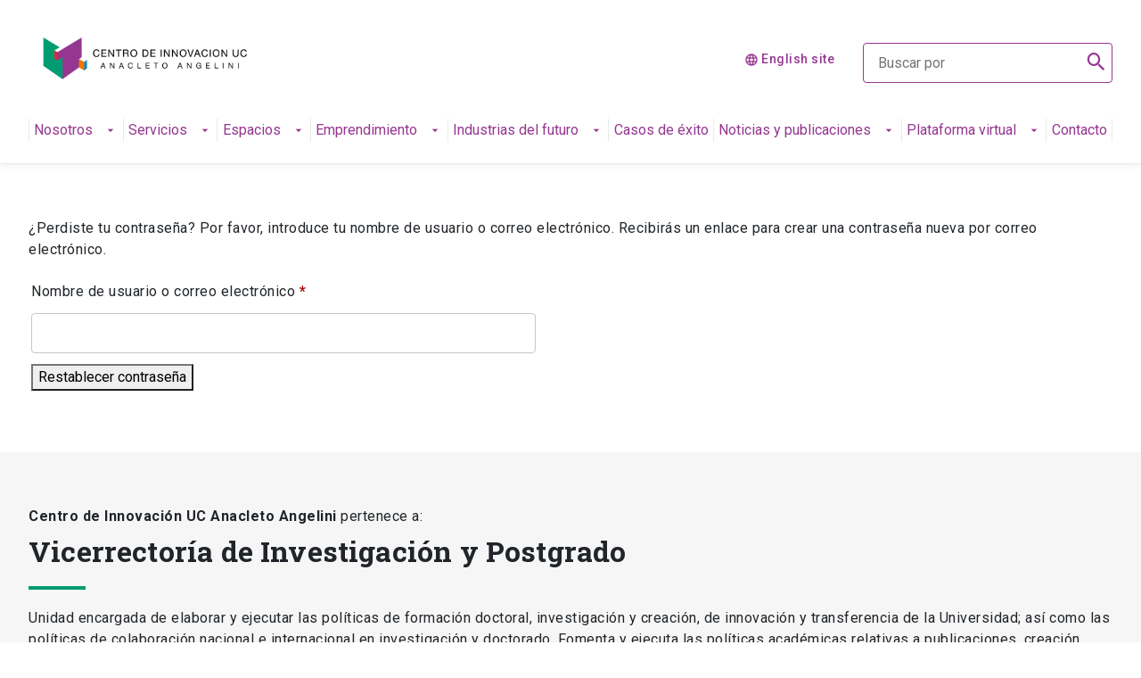

--- FILE ---
content_type: text/html; charset=UTF-8
request_url: https://centrodeinnovacion.uc.cl/mi-cuenta/lost-password/
body_size: 13494
content:
<!DOCTYPE html>
<html lang="es-ES">
<head>
	<meta charset="UTF-8" />
	<meta name="description" content="El Centro promueve una cultura y un entorno pro innovación y emprendimiento en la Universidad y en el país, a través de encuentros, construcción de redes y la promoción de proyectos conjuntos entre la academia, el sector privado y el sector público.">
	<link rel="stylesheet" href="https://centrodeinnovacion.uc.cl/assets/themes/centro-innovacion/style.css" type="text/css" media="screen" />
	<meta http-equiv="Content-Type" content="text/html; charset=UTF-8" />
	<meta http-equiv="X-UA-Compatible" content="IE=edge">
	<meta name="viewport" content="width=device-width, user-scalable=no, initial-scale=1.0, maximum-scale=1.0, minimum-scale=1.0">
	<link rel="pingback" href="" />
	<title>Mi cuenta - Centro de Innovación UC Anacleto Angelini</title>
	<meta name='robots' content='noindex, follow' />
	<style>img:is([sizes="auto" i], [sizes^="auto," i]) { contain-intrinsic-size: 3000px 1500px }</style>
	
	<!-- This site is optimized with the Yoast SEO plugin v25.7 - https://yoast.com/wordpress/plugins/seo/ -->
	<link rel="canonical" href="https://centrodeinnovacion.uc.cl/mi-cuenta/" />
	<meta property="og:locale" content="es_ES" />
	<meta property="og:type" content="article" />
	<meta property="og:title" content="Mi cuenta - Centro de Innovación UC Anacleto Angelini" />
	<meta property="og:url" content="https://centrodeinnovacion.uc.cl/mi-cuenta/" />
	<meta property="og:site_name" content="Centro de Innovación UC Anacleto Angelini" />
	<meta name="twitter:card" content="summary_large_image" />
	<script type="application/ld+json" class="yoast-schema-graph">{"@context":"https://schema.org","@graph":[{"@type":"WebPage","@id":"https://centrodeinnovacion.uc.cl/mi-cuenta/","url":"https://centrodeinnovacion.uc.cl/mi-cuenta/","name":"Mi cuenta - Centro de Innovación UC Anacleto Angelini","isPartOf":{"@id":"https://centrodeinnovacion.uc.cl/#website"},"datePublished":"2023-07-17T22:53:24+00:00","breadcrumb":{"@id":"https://centrodeinnovacion.uc.cl/mi-cuenta/#breadcrumb"},"inLanguage":"es","potentialAction":[{"@type":"ReadAction","target":["https://centrodeinnovacion.uc.cl/mi-cuenta/"]}]},{"@type":"BreadcrumbList","@id":"https://centrodeinnovacion.uc.cl/mi-cuenta/#breadcrumb","itemListElement":[{"@type":"ListItem","position":1,"name":"Portada","item":"https://centrodeinnovacion.uc.cl/"},{"@type":"ListItem","position":2,"name":"Mi cuenta"}]},{"@type":"WebSite","@id":"https://centrodeinnovacion.uc.cl/#website","url":"https://centrodeinnovacion.uc.cl/","name":"Centro de Innovación UC Anacleto Angelini","description":"El Centro promueve una cultura y un entorno pro innovación y emprendimiento en la Universidad y en el país, a través de encuentros, construcción de redes y la promoción de proyectos conjuntos entre la academia, el sector privado y el sector público.","publisher":{"@id":"https://centrodeinnovacion.uc.cl/#organization"},"potentialAction":[{"@type":"SearchAction","target":{"@type":"EntryPoint","urlTemplate":"https://centrodeinnovacion.uc.cl/?s={search_term_string}"},"query-input":{"@type":"PropertyValueSpecification","valueRequired":true,"valueName":"search_term_string"}}],"inLanguage":"es"},{"@type":"Organization","@id":"https://centrodeinnovacion.uc.cl/#organization","name":"Centro de Innovación UC Anacleto Angelini","url":"https://centrodeinnovacion.uc.cl/","logo":{"@type":"ImageObject","inLanguage":"es","@id":"https://centrodeinnovacion.uc.cl/#/schema/logo/image/","url":"https://centrodeinnovacion.uc.cl/assets/uploads/2023/04/logo.svg","contentUrl":"https://centrodeinnovacion.uc.cl/assets/uploads/2023/04/logo.svg","width":1,"height":1,"caption":"Centro de Innovación UC Anacleto Angelini"},"image":{"@id":"https://centrodeinnovacion.uc.cl/#/schema/logo/image/"}}]}</script>
	<!-- / Yoast SEO plugin. -->


<link rel='dns-prefetch' href='//www.google.com' />
<link href='https://fonts.gstatic.com' crossorigin rel='preconnect' />
<style id='wp-emoji-styles-inline-css' type='text/css'>

	img.wp-smiley, img.emoji {
		display: inline !important;
		border: none !important;
		box-shadow: none !important;
		height: 1em !important;
		width: 1em !important;
		margin: 0 0.07em !important;
		vertical-align: -0.1em !important;
		background: none !important;
		padding: 0 !important;
	}
</style>
<link rel='stylesheet' id='wp-block-library-css' href='https://centrodeinnovacion.uc.cl/wp-includes/css/dist/block-library/style.min.css?ver=6.8.2' type='text/css' media='all' />
<style id='classic-theme-styles-inline-css' type='text/css'>
/*! This file is auto-generated */
.wp-block-button__link{color:#fff;background-color:#32373c;border-radius:9999px;box-shadow:none;text-decoration:none;padding:calc(.667em + 2px) calc(1.333em + 2px);font-size:1.125em}.wp-block-file__button{background:#32373c;color:#fff;text-decoration:none}
</style>
<style id='global-styles-inline-css' type='text/css'>
:root{--wp--preset--aspect-ratio--square: 1;--wp--preset--aspect-ratio--4-3: 4/3;--wp--preset--aspect-ratio--3-4: 3/4;--wp--preset--aspect-ratio--3-2: 3/2;--wp--preset--aspect-ratio--2-3: 2/3;--wp--preset--aspect-ratio--16-9: 16/9;--wp--preset--aspect-ratio--9-16: 9/16;--wp--preset--color--black: #000000;--wp--preset--color--cyan-bluish-gray: #abb8c3;--wp--preset--color--white: #ffffff;--wp--preset--color--pale-pink: #f78da7;--wp--preset--color--vivid-red: #cf2e2e;--wp--preset--color--luminous-vivid-orange: #ff6900;--wp--preset--color--luminous-vivid-amber: #fcb900;--wp--preset--color--light-green-cyan: #7bdcb5;--wp--preset--color--vivid-green-cyan: #00d084;--wp--preset--color--pale-cyan-blue: #8ed1fc;--wp--preset--color--vivid-cyan-blue: #0693e3;--wp--preset--color--vivid-purple: #9b51e0;--wp--preset--gradient--vivid-cyan-blue-to-vivid-purple: linear-gradient(135deg,rgba(6,147,227,1) 0%,rgb(155,81,224) 100%);--wp--preset--gradient--light-green-cyan-to-vivid-green-cyan: linear-gradient(135deg,rgb(122,220,180) 0%,rgb(0,208,130) 100%);--wp--preset--gradient--luminous-vivid-amber-to-luminous-vivid-orange: linear-gradient(135deg,rgba(252,185,0,1) 0%,rgba(255,105,0,1) 100%);--wp--preset--gradient--luminous-vivid-orange-to-vivid-red: linear-gradient(135deg,rgba(255,105,0,1) 0%,rgb(207,46,46) 100%);--wp--preset--gradient--very-light-gray-to-cyan-bluish-gray: linear-gradient(135deg,rgb(238,238,238) 0%,rgb(169,184,195) 100%);--wp--preset--gradient--cool-to-warm-spectrum: linear-gradient(135deg,rgb(74,234,220) 0%,rgb(151,120,209) 20%,rgb(207,42,186) 40%,rgb(238,44,130) 60%,rgb(251,105,98) 80%,rgb(254,248,76) 100%);--wp--preset--gradient--blush-light-purple: linear-gradient(135deg,rgb(255,206,236) 0%,rgb(152,150,240) 100%);--wp--preset--gradient--blush-bordeaux: linear-gradient(135deg,rgb(254,205,165) 0%,rgb(254,45,45) 50%,rgb(107,0,62) 100%);--wp--preset--gradient--luminous-dusk: linear-gradient(135deg,rgb(255,203,112) 0%,rgb(199,81,192) 50%,rgb(65,88,208) 100%);--wp--preset--gradient--pale-ocean: linear-gradient(135deg,rgb(255,245,203) 0%,rgb(182,227,212) 50%,rgb(51,167,181) 100%);--wp--preset--gradient--electric-grass: linear-gradient(135deg,rgb(202,248,128) 0%,rgb(113,206,126) 100%);--wp--preset--gradient--midnight: linear-gradient(135deg,rgb(2,3,129) 0%,rgb(40,116,252) 100%);--wp--preset--font-size--small: 13px;--wp--preset--font-size--medium: 20px;--wp--preset--font-size--large: 36px;--wp--preset--font-size--x-large: 42px;--wp--preset--spacing--20: 0.44rem;--wp--preset--spacing--30: 0.67rem;--wp--preset--spacing--40: 1rem;--wp--preset--spacing--50: 1.5rem;--wp--preset--spacing--60: 2.25rem;--wp--preset--spacing--70: 3.38rem;--wp--preset--spacing--80: 5.06rem;--wp--preset--shadow--natural: 6px 6px 9px rgba(0, 0, 0, 0.2);--wp--preset--shadow--deep: 12px 12px 50px rgba(0, 0, 0, 0.4);--wp--preset--shadow--sharp: 6px 6px 0px rgba(0, 0, 0, 0.2);--wp--preset--shadow--outlined: 6px 6px 0px -3px rgba(255, 255, 255, 1), 6px 6px rgba(0, 0, 0, 1);--wp--preset--shadow--crisp: 6px 6px 0px rgba(0, 0, 0, 1);}:where(.is-layout-flex){gap: 0.5em;}:where(.is-layout-grid){gap: 0.5em;}body .is-layout-flex{display: flex;}.is-layout-flex{flex-wrap: wrap;align-items: center;}.is-layout-flex > :is(*, div){margin: 0;}body .is-layout-grid{display: grid;}.is-layout-grid > :is(*, div){margin: 0;}:where(.wp-block-columns.is-layout-flex){gap: 2em;}:where(.wp-block-columns.is-layout-grid){gap: 2em;}:where(.wp-block-post-template.is-layout-flex){gap: 1.25em;}:where(.wp-block-post-template.is-layout-grid){gap: 1.25em;}.has-black-color{color: var(--wp--preset--color--black) !important;}.has-cyan-bluish-gray-color{color: var(--wp--preset--color--cyan-bluish-gray) !important;}.has-white-color{color: var(--wp--preset--color--white) !important;}.has-pale-pink-color{color: var(--wp--preset--color--pale-pink) !important;}.has-vivid-red-color{color: var(--wp--preset--color--vivid-red) !important;}.has-luminous-vivid-orange-color{color: var(--wp--preset--color--luminous-vivid-orange) !important;}.has-luminous-vivid-amber-color{color: var(--wp--preset--color--luminous-vivid-amber) !important;}.has-light-green-cyan-color{color: var(--wp--preset--color--light-green-cyan) !important;}.has-vivid-green-cyan-color{color: var(--wp--preset--color--vivid-green-cyan) !important;}.has-pale-cyan-blue-color{color: var(--wp--preset--color--pale-cyan-blue) !important;}.has-vivid-cyan-blue-color{color: var(--wp--preset--color--vivid-cyan-blue) !important;}.has-vivid-purple-color{color: var(--wp--preset--color--vivid-purple) !important;}.has-black-background-color{background-color: var(--wp--preset--color--black) !important;}.has-cyan-bluish-gray-background-color{background-color: var(--wp--preset--color--cyan-bluish-gray) !important;}.has-white-background-color{background-color: var(--wp--preset--color--white) !important;}.has-pale-pink-background-color{background-color: var(--wp--preset--color--pale-pink) !important;}.has-vivid-red-background-color{background-color: var(--wp--preset--color--vivid-red) !important;}.has-luminous-vivid-orange-background-color{background-color: var(--wp--preset--color--luminous-vivid-orange) !important;}.has-luminous-vivid-amber-background-color{background-color: var(--wp--preset--color--luminous-vivid-amber) !important;}.has-light-green-cyan-background-color{background-color: var(--wp--preset--color--light-green-cyan) !important;}.has-vivid-green-cyan-background-color{background-color: var(--wp--preset--color--vivid-green-cyan) !important;}.has-pale-cyan-blue-background-color{background-color: var(--wp--preset--color--pale-cyan-blue) !important;}.has-vivid-cyan-blue-background-color{background-color: var(--wp--preset--color--vivid-cyan-blue) !important;}.has-vivid-purple-background-color{background-color: var(--wp--preset--color--vivid-purple) !important;}.has-black-border-color{border-color: var(--wp--preset--color--black) !important;}.has-cyan-bluish-gray-border-color{border-color: var(--wp--preset--color--cyan-bluish-gray) !important;}.has-white-border-color{border-color: var(--wp--preset--color--white) !important;}.has-pale-pink-border-color{border-color: var(--wp--preset--color--pale-pink) !important;}.has-vivid-red-border-color{border-color: var(--wp--preset--color--vivid-red) !important;}.has-luminous-vivid-orange-border-color{border-color: var(--wp--preset--color--luminous-vivid-orange) !important;}.has-luminous-vivid-amber-border-color{border-color: var(--wp--preset--color--luminous-vivid-amber) !important;}.has-light-green-cyan-border-color{border-color: var(--wp--preset--color--light-green-cyan) !important;}.has-vivid-green-cyan-border-color{border-color: var(--wp--preset--color--vivid-green-cyan) !important;}.has-pale-cyan-blue-border-color{border-color: var(--wp--preset--color--pale-cyan-blue) !important;}.has-vivid-cyan-blue-border-color{border-color: var(--wp--preset--color--vivid-cyan-blue) !important;}.has-vivid-purple-border-color{border-color: var(--wp--preset--color--vivid-purple) !important;}.has-vivid-cyan-blue-to-vivid-purple-gradient-background{background: var(--wp--preset--gradient--vivid-cyan-blue-to-vivid-purple) !important;}.has-light-green-cyan-to-vivid-green-cyan-gradient-background{background: var(--wp--preset--gradient--light-green-cyan-to-vivid-green-cyan) !important;}.has-luminous-vivid-amber-to-luminous-vivid-orange-gradient-background{background: var(--wp--preset--gradient--luminous-vivid-amber-to-luminous-vivid-orange) !important;}.has-luminous-vivid-orange-to-vivid-red-gradient-background{background: var(--wp--preset--gradient--luminous-vivid-orange-to-vivid-red) !important;}.has-very-light-gray-to-cyan-bluish-gray-gradient-background{background: var(--wp--preset--gradient--very-light-gray-to-cyan-bluish-gray) !important;}.has-cool-to-warm-spectrum-gradient-background{background: var(--wp--preset--gradient--cool-to-warm-spectrum) !important;}.has-blush-light-purple-gradient-background{background: var(--wp--preset--gradient--blush-light-purple) !important;}.has-blush-bordeaux-gradient-background{background: var(--wp--preset--gradient--blush-bordeaux) !important;}.has-luminous-dusk-gradient-background{background: var(--wp--preset--gradient--luminous-dusk) !important;}.has-pale-ocean-gradient-background{background: var(--wp--preset--gradient--pale-ocean) !important;}.has-electric-grass-gradient-background{background: var(--wp--preset--gradient--electric-grass) !important;}.has-midnight-gradient-background{background: var(--wp--preset--gradient--midnight) !important;}.has-small-font-size{font-size: var(--wp--preset--font-size--small) !important;}.has-medium-font-size{font-size: var(--wp--preset--font-size--medium) !important;}.has-large-font-size{font-size: var(--wp--preset--font-size--large) !important;}.has-x-large-font-size{font-size: var(--wp--preset--font-size--x-large) !important;}
:where(.wp-block-post-template.is-layout-flex){gap: 1.25em;}:where(.wp-block-post-template.is-layout-grid){gap: 1.25em;}
:where(.wp-block-columns.is-layout-flex){gap: 2em;}:where(.wp-block-columns.is-layout-grid){gap: 2em;}
:root :where(.wp-block-pullquote){font-size: 1.5em;line-height: 1.6;}
</style>
<link rel='stylesheet' id='select2-css' href='https://centrodeinnovacion.uc.cl/assets/plugins/woocommerce/assets/css/select2.css?ver=10.1.1' type='text/css' media='all' />
<link rel='stylesheet' id='woocommerce-layout-css' href='https://centrodeinnovacion.uc.cl/assets/plugins/woocommerce/assets/css/woocommerce-layout.css?ver=10.1.1' type='text/css' media='all' />
<link rel='stylesheet' id='woocommerce-smallscreen-css' href='https://centrodeinnovacion.uc.cl/assets/plugins/woocommerce/assets/css/woocommerce-smallscreen.css?ver=10.1.1' type='text/css' media='only screen and (max-width: 768px)' />
<link rel='stylesheet' id='woocommerce-general-css' href='https://centrodeinnovacion.uc.cl/assets/plugins/woocommerce/assets/css/woocommerce.css?ver=10.1.1' type='text/css' media='all' />
<style id='woocommerce-inline-inline-css' type='text/css'>
.woocommerce form .form-row .required { visibility: visible; }
</style>
<link rel='stylesheet' id='brands-styles-css' href='https://centrodeinnovacion.uc.cl/assets/plugins/woocommerce/assets/css/brands.css?ver=10.1.1' type='text/css' media='all' />
<link rel='stylesheet' id='reactor-main-css' href='https://centrodeinnovacion.uc.cl/assets/themes/centro-innovacion/assets/css/main.min.css?ver=1724438639' type='text/css' media='all' />
<script type="text/javascript" id="wpml-cookie-js-extra">
/* <![CDATA[ */
var wpml_cookies = {"wp-wpml_current_language":{"value":"es","expires":1,"path":"\/"}};
var wpml_cookies = {"wp-wpml_current_language":{"value":"es","expires":1,"path":"\/"}};
/* ]]> */
</script>
<script type="text/javascript" src="https://centrodeinnovacion.uc.cl/assets/plugins/sitepress-multilingual-cms/res/js/cookies/language-cookie.js?ver=476000" id="wpml-cookie-js" defer="defer" data-wp-strategy="defer"></script>
<script type="text/javascript" src="https://centrodeinnovacion.uc.cl/wp-includes/js/jquery/jquery.min.js?ver=3.7.1" id="jquery-core-js"></script>
<script type="text/javascript" src="https://centrodeinnovacion.uc.cl/wp-includes/js/jquery/jquery-migrate.min.js?ver=3.4.1" id="jquery-migrate-js"></script>
<script type="text/javascript" src="https://centrodeinnovacion.uc.cl/assets/plugins/woocommerce/assets/js/selectWoo/selectWoo.full.min.js?ver=1.0.9-wc.10.1.1" id="selectWoo-js" defer="defer" data-wp-strategy="defer"></script>
<script type="text/javascript" id="zxcvbn-async-js-extra">
/* <![CDATA[ */
var _zxcvbnSettings = {"src":"https:\/\/centrodeinnovacion.uc.cl\/wp-includes\/js\/zxcvbn.min.js"};
/* ]]> */
</script>
<script type="text/javascript" src="https://centrodeinnovacion.uc.cl/wp-includes/js/zxcvbn-async.min.js?ver=1.0" id="zxcvbn-async-js"></script>
<script type="text/javascript" src="https://centrodeinnovacion.uc.cl/wp-includes/js/dist/hooks.min.js?ver=4d63a3d491d11ffd8ac6" id="wp-hooks-js"></script>
<script type="text/javascript" src="https://centrodeinnovacion.uc.cl/wp-includes/js/dist/i18n.min.js?ver=5e580eb46a90c2b997e6" id="wp-i18n-js"></script>
<script type="text/javascript" id="wp-i18n-js-after">
/* <![CDATA[ */
wp.i18n.setLocaleData( { 'text direction\u0004ltr': [ 'ltr' ] } );
/* ]]> */
</script>
<script type="text/javascript" id="password-strength-meter-js-extra">
/* <![CDATA[ */
var pwsL10n = {"unknown":"Fortaleza de la contrase\u00f1a desconocida","short":"Muy d\u00e9bil","bad":"D\u00e9bil","good":"Medio","strong":"Fuerte","mismatch":"No coinciden"};
/* ]]> */
</script>
<script type="text/javascript" id="password-strength-meter-js-translations">
/* <![CDATA[ */
( function( domain, translations ) {
	var localeData = translations.locale_data[ domain ] || translations.locale_data.messages;
	localeData[""].domain = domain;
	wp.i18n.setLocaleData( localeData, domain );
} )( "default", {"translation-revision-date":"2025-04-30 06:23:44+0000","generator":"GlotPress\/4.0.1","domain":"messages","locale_data":{"messages":{"":{"domain":"messages","plural-forms":"nplurals=2; plural=n != 1;","lang":"es"},"%1$s is deprecated since version %2$s! Use %3$s instead. Please consider writing more inclusive code.":["\u00a1%1$s est\u00e1 obsoleto desde la versi\u00f3n %2$s! Usa %3$s en su lugar. Por favor, plant\u00e9ate escribir un c\u00f3digo m\u00e1s inclusivo."]}},"comment":{"reference":"wp-admin\/js\/password-strength-meter.js"}} );
/* ]]> */
</script>
<script type="text/javascript" src="https://centrodeinnovacion.uc.cl/wp-admin/js/password-strength-meter.min.js?ver=6.8.2" id="password-strength-meter-js"></script>
<script type="text/javascript" id="wc-password-strength-meter-js-extra">
/* <![CDATA[ */
var wc_password_strength_meter_params = {"min_password_strength":"3","stop_checkout":"","i18n_password_error":"Por favor, introduce una contrase\u00f1a m\u00e1s fuerte.","i18n_password_hint":"Sugerencia: La contrase\u00f1a debe ser de al menos doce caracteres. Para hacerla m\u00e1s fuerte usa may\u00fasculas y min\u00fasculas, n\u00fameros y s\u00edmbolos como ! \" ? $ % ^ y )."};
/* ]]> */
</script>
<script type="text/javascript" src="https://centrodeinnovacion.uc.cl/assets/plugins/woocommerce/assets/js/frontend/password-strength-meter.min.js?ver=10.1.1" id="wc-password-strength-meter-js" defer="defer" data-wp-strategy="defer"></script>
<script type="text/javascript" src="https://centrodeinnovacion.uc.cl/assets/plugins/woocommerce/assets/js/frontend/account-i18n.min.js?ver=10.1.1" id="wc-account-i18n-js" defer="defer" data-wp-strategy="defer"></script>
<script type="text/javascript" src="https://centrodeinnovacion.uc.cl/assets/plugins/woocommerce/assets/js/jquery-blockui/jquery.blockUI.min.js?ver=2.7.0-wc.10.1.1" id="jquery-blockui-js" defer="defer" data-wp-strategy="defer"></script>
<script type="text/javascript" src="https://centrodeinnovacion.uc.cl/assets/plugins/woocommerce/assets/js/js-cookie/js.cookie.min.js?ver=2.1.4-wc.10.1.1" id="js-cookie-js" defer="defer" data-wp-strategy="defer"></script>
<script type="text/javascript" id="woocommerce-js-extra">
/* <![CDATA[ */
var woocommerce_params = {"ajax_url":"\/wp-admin\/admin-ajax.php","wc_ajax_url":"\/?wc-ajax=%%endpoint%%","i18n_password_show":"Mostrar contrase\u00f1a","i18n_password_hide":"Ocultar contrase\u00f1a"};
/* ]]> */
</script>
<script type="text/javascript" src="https://centrodeinnovacion.uc.cl/assets/plugins/woocommerce/assets/js/frontend/woocommerce.min.js?ver=10.1.1" id="woocommerce-js" defer="defer" data-wp-strategy="defer"></script>
<script type="text/javascript" src="https://centrodeinnovacion.uc.cl/assets/plugins/woocommerce/assets/js/frontend/lost-password.min.js?ver=10.1.1" id="wc-lost-password-js" defer="defer" data-wp-strategy="defer"></script>
<script type="text/javascript" src="https://www.google.com/recaptcha/api.js?onload=onloadCallback&amp;render=6Lesp9YlAAAAAM5EjTC4Jw01m5reeCMsGMLUWVP9&amp;ver=1.0.0" id="reactor-recaptcha-js"></script>
<link rel="https://api.w.org/" href="https://centrodeinnovacion.uc.cl/wp-json/" /><link rel="alternate" title="JSON" type="application/json" href="https://centrodeinnovacion.uc.cl/wp-json/wp/v2/pages/9281" /><link rel="alternate" title="oEmbed (JSON)" type="application/json+oembed" href="https://centrodeinnovacion.uc.cl/wp-json/oembed/1.0/embed?url=https%3A%2F%2Fcentrodeinnovacion.uc.cl%2Fmi-cuenta%2F" />
<link rel="alternate" title="oEmbed (XML)" type="text/xml+oembed" href="https://centrodeinnovacion.uc.cl/wp-json/oembed/1.0/embed?url=https%3A%2F%2Fcentrodeinnovacion.uc.cl%2Fmi-cuenta%2F&#038;format=xml" />
<meta name="generator" content="WPML ver:4.7.6 stt:1,2;" />
	<noscript><style>.woocommerce-product-gallery{ opacity: 1 !important; }</style></noscript>
	<link rel="icon" href="https://centrodeinnovacion.uc.cl/assets/uploads/2023/07/cropped-Logo-RGB-isotipo-sin-parche-blanco-1-32x32.png" sizes="32x32" />
<link rel="icon" href="https://centrodeinnovacion.uc.cl/assets/uploads/2023/07/cropped-Logo-RGB-isotipo-sin-parche-blanco-1-192x192.png" sizes="192x192" />
<link rel="apple-touch-icon" href="https://centrodeinnovacion.uc.cl/assets/uploads/2023/07/cropped-Logo-RGB-isotipo-sin-parche-blanco-1-180x180.png" />
<meta name="msapplication-TileImage" content="https://centrodeinnovacion.uc.cl/assets/uploads/2023/07/cropped-Logo-RGB-isotipo-sin-parche-blanco-1-270x270.png" />
	<script async src="https://www.googletagmanager.com/gtag/js?id=G-3FR13DHCMP"></script>
	<script>
		window.dataLayer = window.dataLayer || [];
		function gtag(){dataLayer.push(arguments);}
		gtag('js', new Date());
		gtag('config', 'G-3FR13DHCMP');
	</script>
<!-- Global site tag (gtag.js) - Google Analytics -->
<script async src="https://www.googletagmanager.com/gtag/js?id=UA-147397559-1"></script>
<script>
window.dataLayer = window.dataLayer || [];
function gtag(){dataLayer.push(arguments);}
gtag('js', new Date());
gtag('config', '210743312');
</script>

<!-- Google Tag Manager -->
<script>(function(w,d,s,l,i){w[l]=w[l]||[];w[l].push({'gtm.start':
new Date().getTime(),event:'gtm.js'});var f=d.getElementsByTagName(s)[0],
j=d.createElement(s),dl=l!='dataLayer'?'&l='+l:'';j.async=true;j.src=
'https://www.googletagmanager.com/gtm.js?id='+i+dl;f.parentNode.insertBefore(j,f);
})(window,document,'script','dataLayer','GTM-WR45KWJ');</script>
<!-- End Google Tag Manager -->

<!-- Hotjar -->
<script>
(function(h,o,t,j,a,r){
h.hj=h.hj||function(){(h.hj.q=h.hj.q||[]).push(arguments)};
h._hjSettings={hjid:3117792,hjsv:5};
a=o.getElementsByTagName('head')[0];
r=o.createElement('script');r.async=1;
r.src=t+h._hjSettings.hjid+j+h._hjSettings.hjsv;
a.appendChild(r);
})(window,document,'//static.hotjar.com/c/hotjar-','.js?sv=');
</script>
 <!-- End Hotjar --></head>
<body class="wp-singular page-template-default page page-id-9281 wp-theme-centro-innovacion theme-centro-innovacion woocommerce-account woocommerce-page woocommerce-lost-password woocommerce-no-js">
<!-- Google Tag Manager (noscript) -->
    <noscript><iframe src="https://www.googletagmanager.com/ns.html?id=GTM-WR45KWJ"
    height="0" width="0" style="display:none;visibility:hidden"></iframe></noscript>
    <!-- End Google Tag Manager (noscript) -->



<header class="uc-header purple">
    <nav class="uc-navbar">
        <!-- Menú para versión Escritorio -->
        <div class="container d-none d-lg-block">
            <div class="row">
                <div class="col-lg-3 col-xl-3">
                                            <a href="https://centrodeinnovacion.uc.cl">
                            <img src="https://centrodeinnovacion.uc.cl/assets/uploads/2023/04/logo.svg" class="img-fluid" alt="">
                        </a>
                                    </div>
                <div class="col-lg-9 col-xl-6 pl-60 align-self-center">
                                            <div class="d-flex justify-content-end">
                                                                                                                                    <p class="text-size--sm m-0">
                                        <i class="uc-icon icon-size--sm icon-color--white ml-16">language</i> 
                                        <a href="https://centrodeinnovacion.uc.cl/en/" class="link-idioma">English site</a>
                                    </p>                                    
                                                                                                                                                </div>
                                    </div>
                <div class="d-none d-xl-block col-lg-3 align-self-center">
                    <div class="uc-form-group mt-24" style="max-width: 360px">
                        <button type="submit" class="buscador__icon">
                            <span class="r-icon-search"><span class="path1"></span></span>
                        </button>

                        <form role="search" method="get" id="searchform" action="https://centrodeinnovacion.uc.cl/">
                            <input id="s" name="s" type="text" class="uc-input-style w-icon search search--white" placeholder="Buscar por" value="" />
                        </form>
                    </div>
                </div>
            </div>
            			
	
		<ul class="uc-navbar_nav color-black" style="position: relative; z-index: 99">
																	
											<li class="nav-item uc-navbar-dropdown">
							<a href="https://centrodeinnovacion.uc.cl/nosotros/" class="uc-btn btn-inline ">Nosotros								<i class="uc-icon icon-color--white">arrow_drop_down</i>
							</a>


							<ul class="uc-navbar-dropdown_menu">
																																																				
										<li class="dropdown_item--heading">
											<a href="https://centrodeinnovacion.uc.cl/nosotros/arquitectura/" class="uc-btn">Arquitectura</a>
																					</li>
																																			
										<li class="dropdown_item--heading">
											<a href="https://centrodeinnovacion.uc.cl/nosotros/equipo/" class="uc-btn">Equipo</a>
																					</li>
																																			
										<li class="dropdown_item--heading">
											<a href="https://centrodeinnovacion.uc.cl/nosotros/consejo-directivo/" class="uc-btn">Consejo directivo</a>
																					</li>
																																			
										<li class="dropdown_item--heading">
											<a href="https://centrodeinnovacion.uc.cl/nosotros/alianzas/" class="uc-btn">Alianzas</a>
																					</li>
																																																																																																																																																																																																																																																																																																																																																																																																																																																																																																																																																																																																																																																																																																																																																																																																																																																																																																																		</ul>
						</li>
																																																						
											<li class="nav-item uc-navbar-dropdown">
							<a href="https://centrodeinnovacion.uc.cl/servicios/" class="uc-btn btn-inline ">Servicios								<i class="uc-icon icon-color--white">arrow_drop_down</i>
							</a>


							<ul class="uc-navbar-dropdown_menu">
																																																																																																																																																																																						
										<li class="dropdown_item--heading">
											<a href="https://centrodeinnovacion.uc.cl/servicios/evaluacion-de-capacidades-para-la-innovacion/" class="uc-btn">Evaluación de capacidades para la innovación</a>
																					</li>
																																			
										<li class="dropdown_item--heading">
											<a href="https://centrodeinnovacion.uc.cl/servicios/estrategia/" class="uc-btn">Estrategia</a>
																					</li>
																																			
										<li class="dropdown_item--heading">
											<a href="https://centrodeinnovacion.uc.cl/servicios/cultura-de-innovacion/" class="uc-btn">Cultura de Innovación</a>
																					</li>
																																			
										<li class="dropdown_item--heading">
											<a href="https://centrodeinnovacion.uc.cl/servicios/capacidades-organizacionales/" class="uc-btn">Capacidades organizacionales</a>
																					</li>
																																			
										<li class="dropdown_item--heading">
											<a href="https://centrodeinnovacion.uc.cl/servicios/actividades-para-la-innovacion/" class="uc-btn">Actividades para la innovación</a>
																					</li>
																																			
										<li class="dropdown_item--heading">
											<a href="https://centrodeinnovacion.uc.cl/servicios/ecosistema-y-asociatividad/" class="uc-btn">Ecosistema y asociatividad</a>
																					</li>
																																																																																																																																																																																																																																																																																																																																																																																																																																																																																																																																																																																																																																																																																																																												</ul>
						</li>
																																																																				
											<li class="nav-item uc-navbar-dropdown">
							<a href="https://centrodeinnovacion.uc.cl/espacios/" class="uc-btn btn-inline ">Espacios								<i class="uc-icon icon-color--white">arrow_drop_down</i>
							</a>


							<ul class="uc-navbar-dropdown_menu">
																																																																																																																																																																																																																																																																																																																																																																												
										<li class="dropdown_item--heading">
											<a href="https://centrodeinnovacion.uc.cl/espacios/ecosistema-edificio/" class="uc-btn">Ecosistema Edificio</a>
																					</li>
																																			
										<li class="dropdown_item--heading">
											<a href="https://centrodeinnovacion.uc.cl/espacios/salas-y-auditorios/" class="uc-btn">Auditorios</a>
																					</li>
																																			
										<li class="dropdown_item--heading">
											<a href="https://centrodeinnovacion.uc.cl/espacios/fablab/" class="uc-btn">Fablab</a>
																					</li>
																																			
										<li class="dropdown_item--heading">
											<a href="https://centrodeinnovacion.uc.cl/espacios/laboratorio-5g/" class="uc-btn">Laboratorio 5G</a>
																					</li>
																																			
										<li class="dropdown_item--heading">
											<a href="https://centrodeinnovacion.uc.cl/espacios/laboratorios/" class="uc-btn">Laboratorios</a>
																					</li>
																																																																																																																																																																																																																																																																																																																																																																																																																																																																																																																																																																</ul>
						</li>
																																																													
											<li class="nav-item uc-navbar-dropdown">
							<a href="https://centrodeinnovacion.uc.cl/emprendimiento/" class="uc-btn btn-inline ">Emprendimiento								<i class="uc-icon icon-color--white">arrow_drop_down</i>
							</a>


							<ul class="uc-navbar-dropdown_menu">
																																																																																																																																																																																																																																																																																																																																																																																																																																																																																																																																								
										<li class="dropdown_item--heading">
											<a href="https://centrodeinnovacion.uc.cl/pre-incubacion/" class="uc-btn">Pre-Incubación</a>
																					</li>
																																			
										<li class="dropdown_item--heading">
											<a href="https://centrodeinnovacion.uc.cl/emprendimiento/incubacion/" class="uc-btn">Incubación</a>
																					</li>
																																			
										<li class="dropdown_item--heading">
											<a href="https://centrodeinnovacion.uc.cl/emprendimiento/aceleracion-y-financiamiento/" class="uc-btn">Aceleración y financiamiento</a>
																					</li>
																																			
										<li class="dropdown_item--heading">
											<a href="https://centrodeinnovacion.uc.cl/emprendimiento/mentorias/" class="uc-btn">Mentorías</a>
																					</li>
																																			
										<li class="dropdown_item--heading">
											<a href="https://centrodeinnovacion.uc.cl/emprendimiento/beneficios-para-nuestros-emprendedores/" class="uc-btn">Beneficios para nuestros emprendedores</a>
																					</li>
																																																																																																																																																																																																																																																																																																																																																																																																				</ul>
						</li>
																																																													
											<li class="nav-item uc-navbar-dropdown">
							<a href="https://centrodeinnovacion.uc.cl/industrias-del-futuro/" class="uc-btn btn-inline ">Industrias del futuro								<i class="uc-icon icon-color--white">arrow_drop_down</i>
							</a>


							<ul class="uc-navbar-dropdown_menu">
																																																																																																																																																																																																																																																																																																																																																																																																																																																																																																																																																																																																																																																																																																				
										<li class="dropdown_item--heading">
											<a href="https://centrodeinnovacion.uc.cl/hojas-de-ruta/" class="uc-btn">Hojas de ruta</a>
																					</li>
																																			
										<li class="dropdown_item--heading">
											<a href="https://centrodeinnovacion.uc.cl/investigacion-y-desarrollo/" class="uc-btn">Investigación y Desarrollo</a>
																					</li>
																																																																																																																																																																																																																																																																																																																						</ul>
						</li>
																																								
											<li class="nav-item">
							<a href="https://centrodeinnovacion.uc.cl/casos-de-exito/" class="uc-btn btn-inline">Casos de éxito</a>
						</li>
																										
											<li class="nav-item uc-navbar-dropdown">
							<a href="#" class="uc-btn btn-inline ">Noticias y publicaciones								<i class="uc-icon icon-color--white">arrow_drop_down</i>
							</a>


							<ul class="uc-navbar-dropdown_menu">
																																																																																																																																																																																																																																																																																																																																																																																																																																																																																																																																																																																																																																																																																																																																																																																																												
										<li class="dropdown_item--heading">
											<a href="https://centrodeinnovacion.uc.cl/noticias/" class="uc-btn">Noticias</a>
																					</li>
																																			
										<li class="dropdown_item--heading">
											<a href="https://centrodeinnovacion.uc.cl/noticias/?categoria-noticia=19" class="uc-btn">Columnas</a>
																					</li>
																																			
										<li class="dropdown_item--heading">
											<a href="https://centrodeinnovacion.uc.cl/noticias/?categoria-noticia=20" class="uc-btn">Artículos</a>
																					</li>
																																			
										<li class="dropdown_item--heading">
											<a href="https://centrodeinnovacion.uc.cl/publicaciones-y-estudios/" class="uc-btn">Publicaciones y estudios</a>
																					</li>
																																			
										<li class="dropdown_item--heading">
											<a href="https://centrodeinnovacion.uc.cl/pulso-de-la-innovacion/" class="uc-btn">Pulso de la innovación</a>
																					</li>
																																																																																																																																</ul>
						</li>
																																																													
											<li class="nav-item uc-navbar-dropdown">
							<a href="#" class="uc-btn btn-inline ">Plataforma virtual								<i class="uc-icon icon-color--white">arrow_drop_down</i>
							</a>


							<ul class="uc-navbar-dropdown_menu">
																																																																																																																																																																																																																																																																																																																																																																																																																																																																																																																																																																																																																																																																																																																																																																																																																																																																																																																																																																								
										<li class="dropdown_item--heading">
											<a href="https://centrodeinnovacionuc.stackerhq.com/centrodeinnovacion/login" class="uc-btn">Iniciar sesión</a>
																					</li>
																																			
										<li class="dropdown_item--heading">
											<a href="https://centrodeinnovacionuc.stackerhq.com/centrodeinnovacion/register" class="uc-btn">Nuevo usuario</a>
																					</li>
																																																		</ul>
						</li>
																																								
											<li class="nav-item">
							<a href="https://centrodeinnovacion.uc.cl/contacto/" class="uc-btn btn-inline">Contacto</a>
						</li>
														</ul>
	        </div>

        <div class="uc-navbar_mobile navbar_mobile-slide d-block d-lg-none">
            <div class="uc-navbar_mobile-bar navbar-brand">
                <div class="uc-navbar_mobile-logo navbar-light">
                                            <div class="h2 text-font--serif text-color--blue">
                            <a href="https://centrodeinnovacion.uc.cl">
                                <img src="https://centrodeinnovacion.uc.cl/assets/uploads/2023/05/image-2.svg" class="img-fluid" alt="">
                            </a>
                        </div>
                                    </div>
                <a href="javascript:void(0);" class="uc-navbar_mobile-button">
                    <span class="uc-icon"></span>
                </a>
            </div>
            <div class="uc-navbar_mobile-content">
                <ul class="uc-navbar_mobile-list">
                                            <li>
                            <div class="idioma-mobile d-flex">
                                <div class="mr-8">
                                    <i class="uc-icon icon-size--sm icon-color--white">language</i> 
                                </div>
                                                                                                                                            <div class="idioma-mobile__item">
                                        <a href="https://centrodeinnovacion.uc.cl/en/" class="color-white link-idioma ">English site</a>
                                    </div>
                                                                                                                                            <div class="idioma-mobile__item">
                                        <a href="https://centrodeinnovacion.uc.cl/mi-cuenta/" class="color-white link-idioma link-idioma__desactivado">Sitio en Español</a>
                                    </div>
                                                            </div>
                        </li>                        
                        
                    			
	
					
								
				<li class="list-item has-list-children">
					<a class="list-open" href="#">
						Nosotros						<i class="uc-icon icon-size--sm">arrow_forward_ios</i>
					</a>

					<ul class="list-item list-children">
						
							<li class="list-item">
								<a href="#" class="list-close">
									<div class="uc-icon icon-size--sm">arrow_back_ios</div>
									Nosotros								</a>
							</li>

																														
																		<li class="list-item has-list-children">
										<a href="https://centrodeinnovacion.uc.cl/nosotros/arquitectura/" target="" class="list-open">
											Arquitectura										</a>
									</li>
																							
																		<li class="list-item has-list-children">
										<a href="https://centrodeinnovacion.uc.cl/nosotros/equipo/" target="" class="list-open">
											Equipo										</a>
									</li>
																							
																		<li class="list-item has-list-children">
										<a href="https://centrodeinnovacion.uc.cl/nosotros/consejo-directivo/" target="" class="list-open">
											Consejo directivo										</a>
									</li>
																							
																		<li class="list-item has-list-children">
										<a href="https://centrodeinnovacion.uc.cl/nosotros/alianzas/" target="" class="list-open">
											Alianzas										</a>
									</li>
																																																																																																																																																																																																																																																																																																																																																																																																																																																																																																																																									</ul>
				</li>

																												
								
				<li class="list-item has-list-children">
					<a class="list-open" href="#">
						Servicios						<i class="uc-icon icon-size--sm">arrow_forward_ios</i>
					</a>

					<ul class="list-item list-children">
						
							<li class="list-item">
								<a href="#" class="list-close">
									<div class="uc-icon icon-size--sm">arrow_back_ios</div>
									Servicios								</a>
							</li>

																																																																																																									
																		<li class="list-item has-list-children">
										<a href="https://centrodeinnovacion.uc.cl/servicios/evaluacion-de-capacidades-para-la-innovacion/" target="" class="list-open">
											Evaluación de capacidades para la innovación										</a>
									</li>
																							
																		<li class="list-item has-list-children">
										<a href="https://centrodeinnovacion.uc.cl/servicios/estrategia/" target="" class="list-open">
											Estrategia										</a>
									</li>
																							
																		<li class="list-item has-list-children">
										<a href="https://centrodeinnovacion.uc.cl/servicios/cultura-de-innovacion/" target="" class="list-open">
											Cultura de Innovación										</a>
									</li>
																							
																		<li class="list-item has-list-children">
										<a href="https://centrodeinnovacion.uc.cl/servicios/capacidades-organizacionales/" target="" class="list-open">
											Capacidades organizacionales										</a>
									</li>
																							
																		<li class="list-item has-list-children">
										<a href="https://centrodeinnovacion.uc.cl/servicios/actividades-para-la-innovacion/" target="" class="list-open">
											Actividades para la innovación										</a>
									</li>
																							
																		<li class="list-item has-list-children">
										<a href="https://centrodeinnovacion.uc.cl/servicios/ecosistema-y-asociatividad/" target="" class="list-open">
											Ecosistema y asociatividad										</a>
									</li>
																																																																																																																																																																																																																																																																																																																																																																																																																																</ul>
				</li>

																																						
								
				<li class="list-item has-list-children">
					<a class="list-open" href="#">
						Espacios						<i class="uc-icon icon-size--sm">arrow_forward_ios</i>
					</a>

					<ul class="list-item list-children">
						
							<li class="list-item">
								<a href="#" class="list-close">
									<div class="uc-icon icon-size--sm">arrow_back_ios</div>
									Espacios								</a>
							</li>

																																																																																																																																																																																																																		
																		<li class="list-item has-list-children">
										<a href="https://centrodeinnovacion.uc.cl/espacios/ecosistema-edificio/" target="" class="list-open">
											Ecosistema Edificio										</a>
									</li>
																							
																		<li class="list-item has-list-children">
										<a href="https://centrodeinnovacion.uc.cl/espacios/salas-y-auditorios/" target="" class="list-open">
											Auditorios										</a>
									</li>
																							
																		<li class="list-item has-list-children">
										<a href="https://centrodeinnovacion.uc.cl/espacios/fablab/" target="" class="list-open">
											Fablab										</a>
									</li>
																							
																		<li class="list-item has-list-children">
										<a href="https://centrodeinnovacion.uc.cl/espacios/laboratorio-5g/" target="" class="list-open">
											Laboratorio 5G										</a>
									</li>
																							
																		<li class="list-item has-list-children">
										<a href="https://centrodeinnovacion.uc.cl/espacios/laboratorios/" target="" class="list-open">
											Laboratorios										</a>
									</li>
																																																																																																																																																																																																																																																																																																																																						</ul>
				</li>

																																	
								
				<li class="list-item has-list-children">
					<a class="list-open" href="#">
						Emprendimiento						<i class="uc-icon icon-size--sm">arrow_forward_ios</i>
					</a>

					<ul class="list-item list-children">
						
							<li class="list-item">
								<a href="#" class="list-close">
									<div class="uc-icon icon-size--sm">arrow_back_ios</div>
									Emprendimiento								</a>
							</li>

																																																																																																																																																																																																																																																																																																												
																		<li class="list-item has-list-children">
										<a href="https://centrodeinnovacion.uc.cl/pre-incubacion/" target="" class="list-open">
											Pre-Incubación										</a>
									</li>
																							
																		<li class="list-item has-list-children">
										<a href="https://centrodeinnovacion.uc.cl/emprendimiento/incubacion/" target="" class="list-open">
											Incubación										</a>
									</li>
																							
																		<li class="list-item has-list-children">
										<a href="https://centrodeinnovacion.uc.cl/emprendimiento/aceleracion-y-financiamiento/" target="" class="list-open">
											Aceleración y financiamiento										</a>
									</li>
																							
																		<li class="list-item has-list-children">
										<a href="https://centrodeinnovacion.uc.cl/emprendimiento/mentorias/" target="" class="list-open">
											Mentorías										</a>
									</li>
																							
																		<li class="list-item has-list-children">
										<a href="https://centrodeinnovacion.uc.cl/emprendimiento/beneficios-para-nuestros-emprendedores/" target="" class="list-open">
											Beneficios para nuestros emprendedores										</a>
									</li>
																																																																																																																																																																																																																																												</ul>
				</li>

																																	
								
				<li class="list-item has-list-children">
					<a class="list-open" href="#">
						Industrias del futuro						<i class="uc-icon icon-size--sm">arrow_forward_ios</i>
					</a>

					<ul class="list-item list-children">
						
							<li class="list-item">
								<a href="#" class="list-close">
									<div class="uc-icon icon-size--sm">arrow_back_ios</div>
									Industrias del futuro								</a>
							</li>

																																																																																																																																																																																																																																																																																																																																																																																																						
																		<li class="list-item has-list-children">
										<a href="https://centrodeinnovacion.uc.cl/hojas-de-ruta/" target="" class="list-open">
											Hojas de ruta										</a>
									</li>
																							
																		<li class="list-item has-list-children">
										<a href="https://centrodeinnovacion.uc.cl/investigacion-y-desarrollo/" target="" class="list-open">
											Investigación y Desarrollo										</a>
									</li>
																																																																																																																																																																																															</ul>
				</li>

																		
								
				<li class="list-item has-list-children">
					<a class="list-open" href="#">
						Casos de éxito						<i class="uc-icon icon-size--sm">arrow_forward_ios</i>
					</a>

					<ul class="list-item list-children">
											</ul>
				</li>

								
								
				<li class="list-item has-list-children">
					<a class="list-open" href="#">
						Noticias y publicaciones						<i class="uc-icon icon-size--sm">arrow_forward_ios</i>
					</a>

					<ul class="list-item list-children">
						
							<li class="list-item">
								<a href="#" class="list-close">
									<div class="uc-icon icon-size--sm">arrow_back_ios</div>
									Noticias y publicaciones								</a>
							</li>

																																																																																																																																																																																																																																																																																																																																																																																																																																																																		
																		<li class="list-item has-list-children">
										<a href="https://centrodeinnovacion.uc.cl/noticias/" target="" class="list-open">
											Noticias										</a>
									</li>
																							
																		<li class="list-item has-list-children">
										<a href="https://centrodeinnovacion.uc.cl/noticias/?categoria-noticia=19" target="" class="list-open">
											Columnas										</a>
									</li>
																							
																		<li class="list-item has-list-children">
										<a href="https://centrodeinnovacion.uc.cl/noticias/?categoria-noticia=20" target="" class="list-open">
											Artículos										</a>
									</li>
																							
																		<li class="list-item has-list-children">
										<a href="https://centrodeinnovacion.uc.cl/publicaciones-y-estudios/" target="" class="list-open">
											Publicaciones y estudios										</a>
									</li>
																							
																		<li class="list-item has-list-children">
										<a href="https://centrodeinnovacion.uc.cl/pulso-de-la-innovacion/" target="" class="list-open">
											Pulso de la innovación										</a>
									</li>
																																																																																						</ul>
				</li>

																																	
								
				<li class="list-item has-list-children">
					<a class="list-open" href="#">
						Plataforma virtual						<i class="uc-icon icon-size--sm">arrow_forward_ios</i>
					</a>

					<ul class="list-item list-children">
						
							<li class="list-item">
								<a href="#" class="list-close">
									<div class="uc-icon icon-size--sm">arrow_back_ios</div>
									Plataforma virtual								</a>
							</li>

																																																																																																																																																																																																																																																																																																																																																																																																																																																																																																																																																												
																		<li class="list-item has-list-children">
										<a href="https://centrodeinnovacionuc.stackerhq.com/centrodeinnovacion/login" target="" class="list-open">
											Iniciar sesión										</a>
									</li>
																							
																		<li class="list-item has-list-children">
										<a href="https://centrodeinnovacionuc.stackerhq.com/centrodeinnovacion/register" target="" class="list-open">
											Nuevo usuario										</a>
									</li>
																																									</ul>
				</li>

																		
								
				<li class="list-item has-list-children">
					<a class="list-open" href="#">
						Contacto						<i class="uc-icon icon-size--sm">arrow_forward_ios</i>
					</a>

					<ul class="list-item list-children">
											</ul>
				</li>

							</li>
	                </ul>
            </div>
        </div>
    </nav>
</header><div class="woocommerce"><div class="woocommerce-notices-wrapper"></div>
<form method="post" class="woocommerce-ResetPassword lost_reset_password">

	<p>¿Perdiste tu contraseña? Por favor, introduce tu nombre de usuario o correo electrónico. Recibirás un enlace para crear una contraseña nueva por correo electrónico. </p>
	<p class="woocommerce-form-row woocommerce-form-row--first form-row form-row-first">
		<label for="user_login">Nombre de usuario o correo electrónico&nbsp;<span class="required" aria-hidden="true">*</span><span class="screen-reader-text">Obligatorio</span></label>
		<input class="woocommerce-Input woocommerce-Input--text input-text" type="text" name="user_login" id="user_login" autocomplete="username" required aria-required="true" />
	</p>

	<div class="clear"></div>

	
	<p class="woocommerce-form-row form-row">
		<input type="hidden" name="wc_reset_password" value="true" />
		<button type="submit" class="woocommerce-Button button" value="Restablecer contraseña">Restablecer contraseña</button>
	</p>

	<input type="hidden" id="woocommerce-lost-password-nonce" name="woocommerce-lost-password-nonce" value="b5bdb9568e" /><input type="hidden" name="_wp_http_referer" value="/mi-cuenta/lost-password/" />
</form>
</div>
<footer class="uc-footer">

    

    <div class="uc-pre-footer" style="background-color: var(--lightgray-c)">
        <section class="pb-32 pb-md-80 container">
            <p class="mb-8">
                <span class="text-weight--bold">Centro de Innovación UC Anacleto Angelini </span>
                pertenece a:
            </p>
            <h2 class="text-font--serif text-weight--bold">Vicerrectoría de Investigación y Postgrado</h2>
            <div class="uc-text-divider divider-secondary my-20 px-32"></div>
            <p class="mb-24 mb-md-32">
            Unidad encargada de elaborar y ejecutar las políticas de formación doctoral, investigación y creación, de innovación y transferencia de la Universidad; así como las políticas de colaboración nacional e internacional en investigación y doctorado.  Fomenta y ejecuta las políticas académicas relativas a publicaciones, creación artística, propiedad intelectual, junto a toda la investigación multidisciplinaria y el conocimiento que se desarrolla en la UC, sus centros y estaciones regionales.
            </p>
            <div class="d-flex">
                <a class="uc-btn btn-secondary" href="https://www.uc.cl/universidad/vicerrectorias/vicerrectoria-de-investigacion/" target="_blank">
                    Vicerrectoría de Investigación y Postgrado
                    <i class="uc-icon color-white ml-8">launch</i>
                </a>
            </div>
            <div>
                <div class="mt-40 mt-md-48 mb-20 mb-md-32 d-flex">
                    <span class="uc-subtitle">
                        Direcciones de la Vicerrectoría de Investigación
                    </span>
                </div>
                <div class="col-12">
                    <div class="row mb-12 mb-md-32 gap-12 gap-md-32">
                        <a href="https://doctorados.uc.cl/" class="uc-btn btn-featured col-md text-weight--bold" target="_blank">
                            Escuela de Graduados <i class="uc-icon color-black">launch</i>
                        </a>
                        <a href="https://investigacion.uc.cl/" class="uc-btn btn-featured col-md text-weight--bold" target="_blank">
                            Dirección de Investigación <i class="uc-icon color-black">launch</i>
                        </a>
                        <a href="https://transferenciaydesarrollo.uc.cl/" class="uc-btn btn-featured col-md text-weight--bold" target="_blank">
                            Dirección de Transferencia y Desarrollo <i class="uc-icon color-black">launch</i>
                        </a>
                    </div>
                    <div class="row gap-12 gap-md-32">
                        <div class="uc-btn btn-featured col-md text-weight--bold btn-disabled">
                            Centro de Innovación UC <br>Anacleto Angelini
                            <span class="uc-badge uc-badge--text uc-badge--inline mx-8">
                                Estás aquí
                            </span>
                        </div>
                        <span class="col-md"></span>
                        <span class="col-md"></span>
                    </div>
                </div>
            </div>
            <div>
                <div class="mt-32 mt-md-48 mb-20 mb-md-32 d-flex">
                    <span class="uc-subtitle">
                        Direcciones transversales de la Vicerrectoría de Investigación
                    </span>
                </div>
                <div class="col-12">
                    <div class="row mb-12 mb-md-32 gap-12 gap-md-32">
                        <a href="https://www.uc.cl/universidad/vicerrectorias/vicerrectoria-de-investigacion/" class="uc-btn btn-featured col-md text-weight--bold" target="_blank">
                            VRI Informa, de la Dirección Ejecutiva <i class="uc-icon color-black">launch</i>
                        </a>
                        <a href="https://eticayseguridad.uc.cl/" class="uc-btn btn-featured col-md text-weight--bold" target="_blank">
                            Unidad de Ética y Seguridad <i class="uc-icon color-black">launch</i>
                        </a>
                        <span class="col-md"></span>
                    </div>
                </div>
            </div>
        </section>
    </div>


<style>
    :root {
        --md: 768px;
    }
    
    .gap-12 {
        gap: 12px;
    }
    
    @media (min-width: 992px) {
        .gap-md-32 {
            gap: 32px;
        }
       
        .mb-md-32 {
            margin-bottom: 32px;
        }

        .mt-md-48 {           
            margin-top: 48px;            
        }
        .py-md-80 {        
            padding-top: 80px;
            padding-bottom: 80px;
        }

        .pb-md-80 {
            padding-bottom: 80px;
        }
    }
</style>

    <div class="container pb-60 first-footer">
        <div class="row align-items-center justify-content-between">
                        <div class="col-lg-4 mb-32">
                                    <a href="https://centrodeinnovacion.uc.cl">
                        <img src="https://centrodeinnovacion.uc.cl/assets/uploads/2023/07/logo.svg" class="img-fluid" alt="">
                    </a>
                            </div>
            <div class="col-lg-4 text-left text-lg-right">
                                    <div class="uc-subtitle mb-16">Centro de innovación UC</div>
                                                    <div class="mb-16">
                        Av. Vicuña Mackenna 4860, Macul. Santiago, Chile                    </div>
                                                    <div class="mb-16">
                        <a target="" href="mailto:centrodeinnovacion@uc.cl">centrodeinnovacion@uc.cl</a>
                    </div>
                                                    <div class="mb-16">
                        <a target="" href="tel:56223542280"><span class="r-icon-phone"></span> (56 2) 2354 2280</a>
                    </div>
                
                <ul class="uc-footer_social">
                    <!-- agregar enlaces a redes sociales correspondientes -->
                    
                                            <li>
                            <a href="https://twitter.com/CentroinnovaUC">
                                <span class="r-icon-twitter"></span>
                            </a>
                        </li>
                                                                <li>
                            <a href="https://www.facebook.com/centroinnovaUC/">
                                <span class="r-icon-facebook"></span>
                            </a>
                        </li>
                                                                <li>
                            <a href="https://www.instagram.com/centroinnovauc/">
                                <span class="r-icon-instagram"></span>
                            </a>
                        </li>
                                                                <li>
                            <a href="https://www.linkedin.com/company/centroinnovauc/">
                                <span class="r-icon-linkedin"></span>
                            </a>
                        </li>
                                                                <li>
                            <a href="https://www.youtube.com/channel/UCnup9tx8cJEtcoKaYFQilgA">
                                <span class="r-icon-youtube"></span>
                            </a>
                        </li>
                                                                            </ul>
            </div>
        </div>
    </div>
    <div id="uc-global-footer"></div>
</footer>


<script type="speculationrules">
{"prefetch":[{"source":"document","where":{"and":[{"href_matches":"\/*"},{"not":{"href_matches":["\/wp-*.php","\/wp-admin\/*","\/assets\/uploads\/*","\/assets\/*","\/assets\/plugins\/*","\/assets\/themes\/centro-innovacion\/*","\/*\\?(.+)"]}},{"not":{"selector_matches":"a[rel~=\"nofollow\"]"}},{"not":{"selector_matches":".no-prefetch, .no-prefetch a"}}]},"eagerness":"conservative"}]}
</script>
	<script type='text/javascript'>
		(function () {
			var c = document.body.className;
			c = c.replace(/woocommerce-no-js/, 'woocommerce-js');
			document.body.className = c;
		})();
	</script>
	<link rel='stylesheet' id='wc-blocks-style-css' href='https://centrodeinnovacion.uc.cl/assets/plugins/woocommerce/assets/client/blocks/wc-blocks.css?ver=wc-10.1.1' type='text/css' media='all' />
<script type="text/javascript" id="rocket-browser-checker-js-after">
/* <![CDATA[ */
"use strict";var _createClass=function(){function defineProperties(target,props){for(var i=0;i<props.length;i++){var descriptor=props[i];descriptor.enumerable=descriptor.enumerable||!1,descriptor.configurable=!0,"value"in descriptor&&(descriptor.writable=!0),Object.defineProperty(target,descriptor.key,descriptor)}}return function(Constructor,protoProps,staticProps){return protoProps&&defineProperties(Constructor.prototype,protoProps),staticProps&&defineProperties(Constructor,staticProps),Constructor}}();function _classCallCheck(instance,Constructor){if(!(instance instanceof Constructor))throw new TypeError("Cannot call a class as a function")}var RocketBrowserCompatibilityChecker=function(){function RocketBrowserCompatibilityChecker(options){_classCallCheck(this,RocketBrowserCompatibilityChecker),this.passiveSupported=!1,this._checkPassiveOption(this),this.options=!!this.passiveSupported&&options}return _createClass(RocketBrowserCompatibilityChecker,[{key:"_checkPassiveOption",value:function(self){try{var options={get passive(){return!(self.passiveSupported=!0)}};window.addEventListener("test",null,options),window.removeEventListener("test",null,options)}catch(err){self.passiveSupported=!1}}},{key:"initRequestIdleCallback",value:function(){!1 in window&&(window.requestIdleCallback=function(cb){var start=Date.now();return setTimeout(function(){cb({didTimeout:!1,timeRemaining:function(){return Math.max(0,50-(Date.now()-start))}})},1)}),!1 in window&&(window.cancelIdleCallback=function(id){return clearTimeout(id)})}},{key:"isDataSaverModeOn",value:function(){return"connection"in navigator&&!0===navigator.connection.saveData}},{key:"supportsLinkPrefetch",value:function(){var elem=document.createElement("link");return elem.relList&&elem.relList.supports&&elem.relList.supports("prefetch")&&window.IntersectionObserver&&"isIntersecting"in IntersectionObserverEntry.prototype}},{key:"isSlowConnection",value:function(){return"connection"in navigator&&"effectiveType"in navigator.connection&&("2g"===navigator.connection.effectiveType||"slow-2g"===navigator.connection.effectiveType)}}]),RocketBrowserCompatibilityChecker}();
/* ]]> */
</script>
<script type="text/javascript" id="rocket-preload-links-js-extra">
/* <![CDATA[ */
var RocketPreloadLinksConfig = {"excludeUris":"\/(?:.+\/)?feed(?:\/(?:.+\/?)?)?$|\/(?:.+\/)?embed\/|\/finalizar-compra\/??(.*)|\/carrito\/?|\/mi-cuenta\/??(.*)|\/(index.php\/)?(.*)wp-json(\/.*|$)|\/refer\/|\/go\/|\/recommend\/|\/recommends\/","usesTrailingSlash":"1","imageExt":"jpg|jpeg|gif|png|tiff|bmp|webp|avif|pdf|doc|docx|xls|xlsx|php","fileExt":"jpg|jpeg|gif|png|tiff|bmp|webp|avif|pdf|doc|docx|xls|xlsx|php|html|htm","siteUrl":"https:\/\/centrodeinnovacion.uc.cl","onHoverDelay":"100","rateThrottle":"3"};
/* ]]> */
</script>
<script type="text/javascript" id="rocket-preload-links-js-after">
/* <![CDATA[ */
(function() {
"use strict";var r="function"==typeof Symbol&&"symbol"==typeof Symbol.iterator?function(e){return typeof e}:function(e){return e&&"function"==typeof Symbol&&e.constructor===Symbol&&e!==Symbol.prototype?"symbol":typeof e},e=function(){function i(e,t){for(var n=0;n<t.length;n++){var i=t[n];i.enumerable=i.enumerable||!1,i.configurable=!0,"value"in i&&(i.writable=!0),Object.defineProperty(e,i.key,i)}}return function(e,t,n){return t&&i(e.prototype,t),n&&i(e,n),e}}();function i(e,t){if(!(e instanceof t))throw new TypeError("Cannot call a class as a function")}var t=function(){function n(e,t){i(this,n),this.browser=e,this.config=t,this.options=this.browser.options,this.prefetched=new Set,this.eventTime=null,this.threshold=1111,this.numOnHover=0}return e(n,[{key:"init",value:function(){!this.browser.supportsLinkPrefetch()||this.browser.isDataSaverModeOn()||this.browser.isSlowConnection()||(this.regex={excludeUris:RegExp(this.config.excludeUris,"i"),images:RegExp(".("+this.config.imageExt+")$","i"),fileExt:RegExp(".("+this.config.fileExt+")$","i")},this._initListeners(this))}},{key:"_initListeners",value:function(e){-1<this.config.onHoverDelay&&document.addEventListener("mouseover",e.listener.bind(e),e.listenerOptions),document.addEventListener("mousedown",e.listener.bind(e),e.listenerOptions),document.addEventListener("touchstart",e.listener.bind(e),e.listenerOptions)}},{key:"listener",value:function(e){var t=e.target.closest("a"),n=this._prepareUrl(t);if(null!==n)switch(e.type){case"mousedown":case"touchstart":this._addPrefetchLink(n);break;case"mouseover":this._earlyPrefetch(t,n,"mouseout")}}},{key:"_earlyPrefetch",value:function(t,e,n){var i=this,r=setTimeout(function(){if(r=null,0===i.numOnHover)setTimeout(function(){return i.numOnHover=0},1e3);else if(i.numOnHover>i.config.rateThrottle)return;i.numOnHover++,i._addPrefetchLink(e)},this.config.onHoverDelay);t.addEventListener(n,function e(){t.removeEventListener(n,e,{passive:!0}),null!==r&&(clearTimeout(r),r=null)},{passive:!0})}},{key:"_addPrefetchLink",value:function(i){return this.prefetched.add(i.href),new Promise(function(e,t){var n=document.createElement("link");n.rel="prefetch",n.href=i.href,n.onload=e,n.onerror=t,document.head.appendChild(n)}).catch(function(){})}},{key:"_prepareUrl",value:function(e){if(null===e||"object"!==(void 0===e?"undefined":r(e))||!1 in e||-1===["http:","https:"].indexOf(e.protocol))return null;var t=e.href.substring(0,this.config.siteUrl.length),n=this._getPathname(e.href,t),i={original:e.href,protocol:e.protocol,origin:t,pathname:n,href:t+n};return this._isLinkOk(i)?i:null}},{key:"_getPathname",value:function(e,t){var n=t?e.substring(this.config.siteUrl.length):e;return n.startsWith("/")||(n="/"+n),this._shouldAddTrailingSlash(n)?n+"/":n}},{key:"_shouldAddTrailingSlash",value:function(e){return this.config.usesTrailingSlash&&!e.endsWith("/")&&!this.regex.fileExt.test(e)}},{key:"_isLinkOk",value:function(e){return null!==e&&"object"===(void 0===e?"undefined":r(e))&&(!this.prefetched.has(e.href)&&e.origin===this.config.siteUrl&&-1===e.href.indexOf("?")&&-1===e.href.indexOf("#")&&!this.regex.excludeUris.test(e.href)&&!this.regex.images.test(e.href))}}],[{key:"run",value:function(){"undefined"!=typeof RocketPreloadLinksConfig&&new n(new RocketBrowserCompatibilityChecker({capture:!0,passive:!0}),RocketPreloadLinksConfig).init()}}]),n}();t.run();
}());
/* ]]> */
</script>
<script type="text/javascript" id="reactor-main-js-extra">
/* <![CDATA[ */
var ajax_script = {"ajax_url":"https:\/\/centrodeinnovacion.uc.cl\/wp-admin\/admin-ajax.php","site_key":"6Lesp9YlAAAAAM5EjTC4Jw01m5reeCMsGMLUWVP9"};
/* ]]> */
</script>
<script type="text/javascript" src="https://centrodeinnovacion.uc.cl/assets/themes/centro-innovacion/assets/js/main.min.js?ver=1709815798" id="reactor-main-js"></script>
<script type="text/javascript" src="https://centrodeinnovacion.uc.cl/assets/themes/centro-innovacion/assets/js/reactor-recaptcha.js?ver=1689959350" id="reactor-custom-js"></script>
<script type="text/javascript" src="https://centrodeinnovacion.uc.cl/assets/plugins/woocommerce/assets/js/sourcebuster/sourcebuster.min.js?ver=10.1.1" id="sourcebuster-js-js"></script>
<script type="text/javascript" id="wc-order-attribution-js-extra">
/* <![CDATA[ */
var wc_order_attribution = {"params":{"lifetime":1.0e-5,"session":30,"base64":false,"ajaxurl":"https:\/\/centrodeinnovacion.uc.cl\/wp-admin\/admin-ajax.php","prefix":"wc_order_attribution_","allowTracking":true},"fields":{"source_type":"current.typ","referrer":"current_add.rf","utm_campaign":"current.cmp","utm_source":"current.src","utm_medium":"current.mdm","utm_content":"current.cnt","utm_id":"current.id","utm_term":"current.trm","utm_source_platform":"current.plt","utm_creative_format":"current.fmt","utm_marketing_tactic":"current.tct","session_entry":"current_add.ep","session_start_time":"current_add.fd","session_pages":"session.pgs","session_count":"udata.vst","user_agent":"udata.uag"}};
/* ]]> */
</script>
<script type="text/javascript" src="https://centrodeinnovacion.uc.cl/assets/plugins/woocommerce/assets/js/frontend/order-attribution.min.js?ver=10.1.1" id="wc-order-attribution-js"></script>

</body>

</html>

--- FILE ---
content_type: text/html; charset=utf-8
request_url: https://www.google.com/recaptcha/api2/anchor?ar=1&k=6Lesp9YlAAAAAM5EjTC4Jw01m5reeCMsGMLUWVP9&co=aHR0cHM6Ly9jZW50cm9kZWlubm92YWNpb24udWMuY2w6NDQz&hl=en&v=PoyoqOPhxBO7pBk68S4YbpHZ&size=invisible&anchor-ms=20000&execute-ms=30000&cb=515l71jfl4uv
body_size: 48857
content:
<!DOCTYPE HTML><html dir="ltr" lang="en"><head><meta http-equiv="Content-Type" content="text/html; charset=UTF-8">
<meta http-equiv="X-UA-Compatible" content="IE=edge">
<title>reCAPTCHA</title>
<style type="text/css">
/* cyrillic-ext */
@font-face {
  font-family: 'Roboto';
  font-style: normal;
  font-weight: 400;
  font-stretch: 100%;
  src: url(//fonts.gstatic.com/s/roboto/v48/KFO7CnqEu92Fr1ME7kSn66aGLdTylUAMa3GUBHMdazTgWw.woff2) format('woff2');
  unicode-range: U+0460-052F, U+1C80-1C8A, U+20B4, U+2DE0-2DFF, U+A640-A69F, U+FE2E-FE2F;
}
/* cyrillic */
@font-face {
  font-family: 'Roboto';
  font-style: normal;
  font-weight: 400;
  font-stretch: 100%;
  src: url(//fonts.gstatic.com/s/roboto/v48/KFO7CnqEu92Fr1ME7kSn66aGLdTylUAMa3iUBHMdazTgWw.woff2) format('woff2');
  unicode-range: U+0301, U+0400-045F, U+0490-0491, U+04B0-04B1, U+2116;
}
/* greek-ext */
@font-face {
  font-family: 'Roboto';
  font-style: normal;
  font-weight: 400;
  font-stretch: 100%;
  src: url(//fonts.gstatic.com/s/roboto/v48/KFO7CnqEu92Fr1ME7kSn66aGLdTylUAMa3CUBHMdazTgWw.woff2) format('woff2');
  unicode-range: U+1F00-1FFF;
}
/* greek */
@font-face {
  font-family: 'Roboto';
  font-style: normal;
  font-weight: 400;
  font-stretch: 100%;
  src: url(//fonts.gstatic.com/s/roboto/v48/KFO7CnqEu92Fr1ME7kSn66aGLdTylUAMa3-UBHMdazTgWw.woff2) format('woff2');
  unicode-range: U+0370-0377, U+037A-037F, U+0384-038A, U+038C, U+038E-03A1, U+03A3-03FF;
}
/* math */
@font-face {
  font-family: 'Roboto';
  font-style: normal;
  font-weight: 400;
  font-stretch: 100%;
  src: url(//fonts.gstatic.com/s/roboto/v48/KFO7CnqEu92Fr1ME7kSn66aGLdTylUAMawCUBHMdazTgWw.woff2) format('woff2');
  unicode-range: U+0302-0303, U+0305, U+0307-0308, U+0310, U+0312, U+0315, U+031A, U+0326-0327, U+032C, U+032F-0330, U+0332-0333, U+0338, U+033A, U+0346, U+034D, U+0391-03A1, U+03A3-03A9, U+03B1-03C9, U+03D1, U+03D5-03D6, U+03F0-03F1, U+03F4-03F5, U+2016-2017, U+2034-2038, U+203C, U+2040, U+2043, U+2047, U+2050, U+2057, U+205F, U+2070-2071, U+2074-208E, U+2090-209C, U+20D0-20DC, U+20E1, U+20E5-20EF, U+2100-2112, U+2114-2115, U+2117-2121, U+2123-214F, U+2190, U+2192, U+2194-21AE, U+21B0-21E5, U+21F1-21F2, U+21F4-2211, U+2213-2214, U+2216-22FF, U+2308-230B, U+2310, U+2319, U+231C-2321, U+2336-237A, U+237C, U+2395, U+239B-23B7, U+23D0, U+23DC-23E1, U+2474-2475, U+25AF, U+25B3, U+25B7, U+25BD, U+25C1, U+25CA, U+25CC, U+25FB, U+266D-266F, U+27C0-27FF, U+2900-2AFF, U+2B0E-2B11, U+2B30-2B4C, U+2BFE, U+3030, U+FF5B, U+FF5D, U+1D400-1D7FF, U+1EE00-1EEFF;
}
/* symbols */
@font-face {
  font-family: 'Roboto';
  font-style: normal;
  font-weight: 400;
  font-stretch: 100%;
  src: url(//fonts.gstatic.com/s/roboto/v48/KFO7CnqEu92Fr1ME7kSn66aGLdTylUAMaxKUBHMdazTgWw.woff2) format('woff2');
  unicode-range: U+0001-000C, U+000E-001F, U+007F-009F, U+20DD-20E0, U+20E2-20E4, U+2150-218F, U+2190, U+2192, U+2194-2199, U+21AF, U+21E6-21F0, U+21F3, U+2218-2219, U+2299, U+22C4-22C6, U+2300-243F, U+2440-244A, U+2460-24FF, U+25A0-27BF, U+2800-28FF, U+2921-2922, U+2981, U+29BF, U+29EB, U+2B00-2BFF, U+4DC0-4DFF, U+FFF9-FFFB, U+10140-1018E, U+10190-1019C, U+101A0, U+101D0-101FD, U+102E0-102FB, U+10E60-10E7E, U+1D2C0-1D2D3, U+1D2E0-1D37F, U+1F000-1F0FF, U+1F100-1F1AD, U+1F1E6-1F1FF, U+1F30D-1F30F, U+1F315, U+1F31C, U+1F31E, U+1F320-1F32C, U+1F336, U+1F378, U+1F37D, U+1F382, U+1F393-1F39F, U+1F3A7-1F3A8, U+1F3AC-1F3AF, U+1F3C2, U+1F3C4-1F3C6, U+1F3CA-1F3CE, U+1F3D4-1F3E0, U+1F3ED, U+1F3F1-1F3F3, U+1F3F5-1F3F7, U+1F408, U+1F415, U+1F41F, U+1F426, U+1F43F, U+1F441-1F442, U+1F444, U+1F446-1F449, U+1F44C-1F44E, U+1F453, U+1F46A, U+1F47D, U+1F4A3, U+1F4B0, U+1F4B3, U+1F4B9, U+1F4BB, U+1F4BF, U+1F4C8-1F4CB, U+1F4D6, U+1F4DA, U+1F4DF, U+1F4E3-1F4E6, U+1F4EA-1F4ED, U+1F4F7, U+1F4F9-1F4FB, U+1F4FD-1F4FE, U+1F503, U+1F507-1F50B, U+1F50D, U+1F512-1F513, U+1F53E-1F54A, U+1F54F-1F5FA, U+1F610, U+1F650-1F67F, U+1F687, U+1F68D, U+1F691, U+1F694, U+1F698, U+1F6AD, U+1F6B2, U+1F6B9-1F6BA, U+1F6BC, U+1F6C6-1F6CF, U+1F6D3-1F6D7, U+1F6E0-1F6EA, U+1F6F0-1F6F3, U+1F6F7-1F6FC, U+1F700-1F7FF, U+1F800-1F80B, U+1F810-1F847, U+1F850-1F859, U+1F860-1F887, U+1F890-1F8AD, U+1F8B0-1F8BB, U+1F8C0-1F8C1, U+1F900-1F90B, U+1F93B, U+1F946, U+1F984, U+1F996, U+1F9E9, U+1FA00-1FA6F, U+1FA70-1FA7C, U+1FA80-1FA89, U+1FA8F-1FAC6, U+1FACE-1FADC, U+1FADF-1FAE9, U+1FAF0-1FAF8, U+1FB00-1FBFF;
}
/* vietnamese */
@font-face {
  font-family: 'Roboto';
  font-style: normal;
  font-weight: 400;
  font-stretch: 100%;
  src: url(//fonts.gstatic.com/s/roboto/v48/KFO7CnqEu92Fr1ME7kSn66aGLdTylUAMa3OUBHMdazTgWw.woff2) format('woff2');
  unicode-range: U+0102-0103, U+0110-0111, U+0128-0129, U+0168-0169, U+01A0-01A1, U+01AF-01B0, U+0300-0301, U+0303-0304, U+0308-0309, U+0323, U+0329, U+1EA0-1EF9, U+20AB;
}
/* latin-ext */
@font-face {
  font-family: 'Roboto';
  font-style: normal;
  font-weight: 400;
  font-stretch: 100%;
  src: url(//fonts.gstatic.com/s/roboto/v48/KFO7CnqEu92Fr1ME7kSn66aGLdTylUAMa3KUBHMdazTgWw.woff2) format('woff2');
  unicode-range: U+0100-02BA, U+02BD-02C5, U+02C7-02CC, U+02CE-02D7, U+02DD-02FF, U+0304, U+0308, U+0329, U+1D00-1DBF, U+1E00-1E9F, U+1EF2-1EFF, U+2020, U+20A0-20AB, U+20AD-20C0, U+2113, U+2C60-2C7F, U+A720-A7FF;
}
/* latin */
@font-face {
  font-family: 'Roboto';
  font-style: normal;
  font-weight: 400;
  font-stretch: 100%;
  src: url(//fonts.gstatic.com/s/roboto/v48/KFO7CnqEu92Fr1ME7kSn66aGLdTylUAMa3yUBHMdazQ.woff2) format('woff2');
  unicode-range: U+0000-00FF, U+0131, U+0152-0153, U+02BB-02BC, U+02C6, U+02DA, U+02DC, U+0304, U+0308, U+0329, U+2000-206F, U+20AC, U+2122, U+2191, U+2193, U+2212, U+2215, U+FEFF, U+FFFD;
}
/* cyrillic-ext */
@font-face {
  font-family: 'Roboto';
  font-style: normal;
  font-weight: 500;
  font-stretch: 100%;
  src: url(//fonts.gstatic.com/s/roboto/v48/KFO7CnqEu92Fr1ME7kSn66aGLdTylUAMa3GUBHMdazTgWw.woff2) format('woff2');
  unicode-range: U+0460-052F, U+1C80-1C8A, U+20B4, U+2DE0-2DFF, U+A640-A69F, U+FE2E-FE2F;
}
/* cyrillic */
@font-face {
  font-family: 'Roboto';
  font-style: normal;
  font-weight: 500;
  font-stretch: 100%;
  src: url(//fonts.gstatic.com/s/roboto/v48/KFO7CnqEu92Fr1ME7kSn66aGLdTylUAMa3iUBHMdazTgWw.woff2) format('woff2');
  unicode-range: U+0301, U+0400-045F, U+0490-0491, U+04B0-04B1, U+2116;
}
/* greek-ext */
@font-face {
  font-family: 'Roboto';
  font-style: normal;
  font-weight: 500;
  font-stretch: 100%;
  src: url(//fonts.gstatic.com/s/roboto/v48/KFO7CnqEu92Fr1ME7kSn66aGLdTylUAMa3CUBHMdazTgWw.woff2) format('woff2');
  unicode-range: U+1F00-1FFF;
}
/* greek */
@font-face {
  font-family: 'Roboto';
  font-style: normal;
  font-weight: 500;
  font-stretch: 100%;
  src: url(//fonts.gstatic.com/s/roboto/v48/KFO7CnqEu92Fr1ME7kSn66aGLdTylUAMa3-UBHMdazTgWw.woff2) format('woff2');
  unicode-range: U+0370-0377, U+037A-037F, U+0384-038A, U+038C, U+038E-03A1, U+03A3-03FF;
}
/* math */
@font-face {
  font-family: 'Roboto';
  font-style: normal;
  font-weight: 500;
  font-stretch: 100%;
  src: url(//fonts.gstatic.com/s/roboto/v48/KFO7CnqEu92Fr1ME7kSn66aGLdTylUAMawCUBHMdazTgWw.woff2) format('woff2');
  unicode-range: U+0302-0303, U+0305, U+0307-0308, U+0310, U+0312, U+0315, U+031A, U+0326-0327, U+032C, U+032F-0330, U+0332-0333, U+0338, U+033A, U+0346, U+034D, U+0391-03A1, U+03A3-03A9, U+03B1-03C9, U+03D1, U+03D5-03D6, U+03F0-03F1, U+03F4-03F5, U+2016-2017, U+2034-2038, U+203C, U+2040, U+2043, U+2047, U+2050, U+2057, U+205F, U+2070-2071, U+2074-208E, U+2090-209C, U+20D0-20DC, U+20E1, U+20E5-20EF, U+2100-2112, U+2114-2115, U+2117-2121, U+2123-214F, U+2190, U+2192, U+2194-21AE, U+21B0-21E5, U+21F1-21F2, U+21F4-2211, U+2213-2214, U+2216-22FF, U+2308-230B, U+2310, U+2319, U+231C-2321, U+2336-237A, U+237C, U+2395, U+239B-23B7, U+23D0, U+23DC-23E1, U+2474-2475, U+25AF, U+25B3, U+25B7, U+25BD, U+25C1, U+25CA, U+25CC, U+25FB, U+266D-266F, U+27C0-27FF, U+2900-2AFF, U+2B0E-2B11, U+2B30-2B4C, U+2BFE, U+3030, U+FF5B, U+FF5D, U+1D400-1D7FF, U+1EE00-1EEFF;
}
/* symbols */
@font-face {
  font-family: 'Roboto';
  font-style: normal;
  font-weight: 500;
  font-stretch: 100%;
  src: url(//fonts.gstatic.com/s/roboto/v48/KFO7CnqEu92Fr1ME7kSn66aGLdTylUAMaxKUBHMdazTgWw.woff2) format('woff2');
  unicode-range: U+0001-000C, U+000E-001F, U+007F-009F, U+20DD-20E0, U+20E2-20E4, U+2150-218F, U+2190, U+2192, U+2194-2199, U+21AF, U+21E6-21F0, U+21F3, U+2218-2219, U+2299, U+22C4-22C6, U+2300-243F, U+2440-244A, U+2460-24FF, U+25A0-27BF, U+2800-28FF, U+2921-2922, U+2981, U+29BF, U+29EB, U+2B00-2BFF, U+4DC0-4DFF, U+FFF9-FFFB, U+10140-1018E, U+10190-1019C, U+101A0, U+101D0-101FD, U+102E0-102FB, U+10E60-10E7E, U+1D2C0-1D2D3, U+1D2E0-1D37F, U+1F000-1F0FF, U+1F100-1F1AD, U+1F1E6-1F1FF, U+1F30D-1F30F, U+1F315, U+1F31C, U+1F31E, U+1F320-1F32C, U+1F336, U+1F378, U+1F37D, U+1F382, U+1F393-1F39F, U+1F3A7-1F3A8, U+1F3AC-1F3AF, U+1F3C2, U+1F3C4-1F3C6, U+1F3CA-1F3CE, U+1F3D4-1F3E0, U+1F3ED, U+1F3F1-1F3F3, U+1F3F5-1F3F7, U+1F408, U+1F415, U+1F41F, U+1F426, U+1F43F, U+1F441-1F442, U+1F444, U+1F446-1F449, U+1F44C-1F44E, U+1F453, U+1F46A, U+1F47D, U+1F4A3, U+1F4B0, U+1F4B3, U+1F4B9, U+1F4BB, U+1F4BF, U+1F4C8-1F4CB, U+1F4D6, U+1F4DA, U+1F4DF, U+1F4E3-1F4E6, U+1F4EA-1F4ED, U+1F4F7, U+1F4F9-1F4FB, U+1F4FD-1F4FE, U+1F503, U+1F507-1F50B, U+1F50D, U+1F512-1F513, U+1F53E-1F54A, U+1F54F-1F5FA, U+1F610, U+1F650-1F67F, U+1F687, U+1F68D, U+1F691, U+1F694, U+1F698, U+1F6AD, U+1F6B2, U+1F6B9-1F6BA, U+1F6BC, U+1F6C6-1F6CF, U+1F6D3-1F6D7, U+1F6E0-1F6EA, U+1F6F0-1F6F3, U+1F6F7-1F6FC, U+1F700-1F7FF, U+1F800-1F80B, U+1F810-1F847, U+1F850-1F859, U+1F860-1F887, U+1F890-1F8AD, U+1F8B0-1F8BB, U+1F8C0-1F8C1, U+1F900-1F90B, U+1F93B, U+1F946, U+1F984, U+1F996, U+1F9E9, U+1FA00-1FA6F, U+1FA70-1FA7C, U+1FA80-1FA89, U+1FA8F-1FAC6, U+1FACE-1FADC, U+1FADF-1FAE9, U+1FAF0-1FAF8, U+1FB00-1FBFF;
}
/* vietnamese */
@font-face {
  font-family: 'Roboto';
  font-style: normal;
  font-weight: 500;
  font-stretch: 100%;
  src: url(//fonts.gstatic.com/s/roboto/v48/KFO7CnqEu92Fr1ME7kSn66aGLdTylUAMa3OUBHMdazTgWw.woff2) format('woff2');
  unicode-range: U+0102-0103, U+0110-0111, U+0128-0129, U+0168-0169, U+01A0-01A1, U+01AF-01B0, U+0300-0301, U+0303-0304, U+0308-0309, U+0323, U+0329, U+1EA0-1EF9, U+20AB;
}
/* latin-ext */
@font-face {
  font-family: 'Roboto';
  font-style: normal;
  font-weight: 500;
  font-stretch: 100%;
  src: url(//fonts.gstatic.com/s/roboto/v48/KFO7CnqEu92Fr1ME7kSn66aGLdTylUAMa3KUBHMdazTgWw.woff2) format('woff2');
  unicode-range: U+0100-02BA, U+02BD-02C5, U+02C7-02CC, U+02CE-02D7, U+02DD-02FF, U+0304, U+0308, U+0329, U+1D00-1DBF, U+1E00-1E9F, U+1EF2-1EFF, U+2020, U+20A0-20AB, U+20AD-20C0, U+2113, U+2C60-2C7F, U+A720-A7FF;
}
/* latin */
@font-face {
  font-family: 'Roboto';
  font-style: normal;
  font-weight: 500;
  font-stretch: 100%;
  src: url(//fonts.gstatic.com/s/roboto/v48/KFO7CnqEu92Fr1ME7kSn66aGLdTylUAMa3yUBHMdazQ.woff2) format('woff2');
  unicode-range: U+0000-00FF, U+0131, U+0152-0153, U+02BB-02BC, U+02C6, U+02DA, U+02DC, U+0304, U+0308, U+0329, U+2000-206F, U+20AC, U+2122, U+2191, U+2193, U+2212, U+2215, U+FEFF, U+FFFD;
}
/* cyrillic-ext */
@font-face {
  font-family: 'Roboto';
  font-style: normal;
  font-weight: 900;
  font-stretch: 100%;
  src: url(//fonts.gstatic.com/s/roboto/v48/KFO7CnqEu92Fr1ME7kSn66aGLdTylUAMa3GUBHMdazTgWw.woff2) format('woff2');
  unicode-range: U+0460-052F, U+1C80-1C8A, U+20B4, U+2DE0-2DFF, U+A640-A69F, U+FE2E-FE2F;
}
/* cyrillic */
@font-face {
  font-family: 'Roboto';
  font-style: normal;
  font-weight: 900;
  font-stretch: 100%;
  src: url(//fonts.gstatic.com/s/roboto/v48/KFO7CnqEu92Fr1ME7kSn66aGLdTylUAMa3iUBHMdazTgWw.woff2) format('woff2');
  unicode-range: U+0301, U+0400-045F, U+0490-0491, U+04B0-04B1, U+2116;
}
/* greek-ext */
@font-face {
  font-family: 'Roboto';
  font-style: normal;
  font-weight: 900;
  font-stretch: 100%;
  src: url(//fonts.gstatic.com/s/roboto/v48/KFO7CnqEu92Fr1ME7kSn66aGLdTylUAMa3CUBHMdazTgWw.woff2) format('woff2');
  unicode-range: U+1F00-1FFF;
}
/* greek */
@font-face {
  font-family: 'Roboto';
  font-style: normal;
  font-weight: 900;
  font-stretch: 100%;
  src: url(//fonts.gstatic.com/s/roboto/v48/KFO7CnqEu92Fr1ME7kSn66aGLdTylUAMa3-UBHMdazTgWw.woff2) format('woff2');
  unicode-range: U+0370-0377, U+037A-037F, U+0384-038A, U+038C, U+038E-03A1, U+03A3-03FF;
}
/* math */
@font-face {
  font-family: 'Roboto';
  font-style: normal;
  font-weight: 900;
  font-stretch: 100%;
  src: url(//fonts.gstatic.com/s/roboto/v48/KFO7CnqEu92Fr1ME7kSn66aGLdTylUAMawCUBHMdazTgWw.woff2) format('woff2');
  unicode-range: U+0302-0303, U+0305, U+0307-0308, U+0310, U+0312, U+0315, U+031A, U+0326-0327, U+032C, U+032F-0330, U+0332-0333, U+0338, U+033A, U+0346, U+034D, U+0391-03A1, U+03A3-03A9, U+03B1-03C9, U+03D1, U+03D5-03D6, U+03F0-03F1, U+03F4-03F5, U+2016-2017, U+2034-2038, U+203C, U+2040, U+2043, U+2047, U+2050, U+2057, U+205F, U+2070-2071, U+2074-208E, U+2090-209C, U+20D0-20DC, U+20E1, U+20E5-20EF, U+2100-2112, U+2114-2115, U+2117-2121, U+2123-214F, U+2190, U+2192, U+2194-21AE, U+21B0-21E5, U+21F1-21F2, U+21F4-2211, U+2213-2214, U+2216-22FF, U+2308-230B, U+2310, U+2319, U+231C-2321, U+2336-237A, U+237C, U+2395, U+239B-23B7, U+23D0, U+23DC-23E1, U+2474-2475, U+25AF, U+25B3, U+25B7, U+25BD, U+25C1, U+25CA, U+25CC, U+25FB, U+266D-266F, U+27C0-27FF, U+2900-2AFF, U+2B0E-2B11, U+2B30-2B4C, U+2BFE, U+3030, U+FF5B, U+FF5D, U+1D400-1D7FF, U+1EE00-1EEFF;
}
/* symbols */
@font-face {
  font-family: 'Roboto';
  font-style: normal;
  font-weight: 900;
  font-stretch: 100%;
  src: url(//fonts.gstatic.com/s/roboto/v48/KFO7CnqEu92Fr1ME7kSn66aGLdTylUAMaxKUBHMdazTgWw.woff2) format('woff2');
  unicode-range: U+0001-000C, U+000E-001F, U+007F-009F, U+20DD-20E0, U+20E2-20E4, U+2150-218F, U+2190, U+2192, U+2194-2199, U+21AF, U+21E6-21F0, U+21F3, U+2218-2219, U+2299, U+22C4-22C6, U+2300-243F, U+2440-244A, U+2460-24FF, U+25A0-27BF, U+2800-28FF, U+2921-2922, U+2981, U+29BF, U+29EB, U+2B00-2BFF, U+4DC0-4DFF, U+FFF9-FFFB, U+10140-1018E, U+10190-1019C, U+101A0, U+101D0-101FD, U+102E0-102FB, U+10E60-10E7E, U+1D2C0-1D2D3, U+1D2E0-1D37F, U+1F000-1F0FF, U+1F100-1F1AD, U+1F1E6-1F1FF, U+1F30D-1F30F, U+1F315, U+1F31C, U+1F31E, U+1F320-1F32C, U+1F336, U+1F378, U+1F37D, U+1F382, U+1F393-1F39F, U+1F3A7-1F3A8, U+1F3AC-1F3AF, U+1F3C2, U+1F3C4-1F3C6, U+1F3CA-1F3CE, U+1F3D4-1F3E0, U+1F3ED, U+1F3F1-1F3F3, U+1F3F5-1F3F7, U+1F408, U+1F415, U+1F41F, U+1F426, U+1F43F, U+1F441-1F442, U+1F444, U+1F446-1F449, U+1F44C-1F44E, U+1F453, U+1F46A, U+1F47D, U+1F4A3, U+1F4B0, U+1F4B3, U+1F4B9, U+1F4BB, U+1F4BF, U+1F4C8-1F4CB, U+1F4D6, U+1F4DA, U+1F4DF, U+1F4E3-1F4E6, U+1F4EA-1F4ED, U+1F4F7, U+1F4F9-1F4FB, U+1F4FD-1F4FE, U+1F503, U+1F507-1F50B, U+1F50D, U+1F512-1F513, U+1F53E-1F54A, U+1F54F-1F5FA, U+1F610, U+1F650-1F67F, U+1F687, U+1F68D, U+1F691, U+1F694, U+1F698, U+1F6AD, U+1F6B2, U+1F6B9-1F6BA, U+1F6BC, U+1F6C6-1F6CF, U+1F6D3-1F6D7, U+1F6E0-1F6EA, U+1F6F0-1F6F3, U+1F6F7-1F6FC, U+1F700-1F7FF, U+1F800-1F80B, U+1F810-1F847, U+1F850-1F859, U+1F860-1F887, U+1F890-1F8AD, U+1F8B0-1F8BB, U+1F8C0-1F8C1, U+1F900-1F90B, U+1F93B, U+1F946, U+1F984, U+1F996, U+1F9E9, U+1FA00-1FA6F, U+1FA70-1FA7C, U+1FA80-1FA89, U+1FA8F-1FAC6, U+1FACE-1FADC, U+1FADF-1FAE9, U+1FAF0-1FAF8, U+1FB00-1FBFF;
}
/* vietnamese */
@font-face {
  font-family: 'Roboto';
  font-style: normal;
  font-weight: 900;
  font-stretch: 100%;
  src: url(//fonts.gstatic.com/s/roboto/v48/KFO7CnqEu92Fr1ME7kSn66aGLdTylUAMa3OUBHMdazTgWw.woff2) format('woff2');
  unicode-range: U+0102-0103, U+0110-0111, U+0128-0129, U+0168-0169, U+01A0-01A1, U+01AF-01B0, U+0300-0301, U+0303-0304, U+0308-0309, U+0323, U+0329, U+1EA0-1EF9, U+20AB;
}
/* latin-ext */
@font-face {
  font-family: 'Roboto';
  font-style: normal;
  font-weight: 900;
  font-stretch: 100%;
  src: url(//fonts.gstatic.com/s/roboto/v48/KFO7CnqEu92Fr1ME7kSn66aGLdTylUAMa3KUBHMdazTgWw.woff2) format('woff2');
  unicode-range: U+0100-02BA, U+02BD-02C5, U+02C7-02CC, U+02CE-02D7, U+02DD-02FF, U+0304, U+0308, U+0329, U+1D00-1DBF, U+1E00-1E9F, U+1EF2-1EFF, U+2020, U+20A0-20AB, U+20AD-20C0, U+2113, U+2C60-2C7F, U+A720-A7FF;
}
/* latin */
@font-face {
  font-family: 'Roboto';
  font-style: normal;
  font-weight: 900;
  font-stretch: 100%;
  src: url(//fonts.gstatic.com/s/roboto/v48/KFO7CnqEu92Fr1ME7kSn66aGLdTylUAMa3yUBHMdazQ.woff2) format('woff2');
  unicode-range: U+0000-00FF, U+0131, U+0152-0153, U+02BB-02BC, U+02C6, U+02DA, U+02DC, U+0304, U+0308, U+0329, U+2000-206F, U+20AC, U+2122, U+2191, U+2193, U+2212, U+2215, U+FEFF, U+FFFD;
}

</style>
<link rel="stylesheet" type="text/css" href="https://www.gstatic.com/recaptcha/releases/PoyoqOPhxBO7pBk68S4YbpHZ/styles__ltr.css">
<script nonce="cYqEKWIoW6bxMLMP8dCsWQ" type="text/javascript">window['__recaptcha_api'] = 'https://www.google.com/recaptcha/api2/';</script>
<script type="text/javascript" src="https://www.gstatic.com/recaptcha/releases/PoyoqOPhxBO7pBk68S4YbpHZ/recaptcha__en.js" nonce="cYqEKWIoW6bxMLMP8dCsWQ">
      
    </script></head>
<body><div id="rc-anchor-alert" class="rc-anchor-alert"></div>
<input type="hidden" id="recaptcha-token" value="[base64]">
<script type="text/javascript" nonce="cYqEKWIoW6bxMLMP8dCsWQ">
      recaptcha.anchor.Main.init("[\x22ainput\x22,[\x22bgdata\x22,\x22\x22,\[base64]/[base64]/[base64]/bmV3IHJbeF0oY1swXSk6RT09Mj9uZXcgclt4XShjWzBdLGNbMV0pOkU9PTM/bmV3IHJbeF0oY1swXSxjWzFdLGNbMl0pOkU9PTQ/[base64]/[base64]/[base64]/[base64]/[base64]/[base64]/[base64]/[base64]\x22,\[base64]\\u003d\\u003d\x22,\x22w5Epw6xkw6LCocOBwq8/w7TCkcKHwrHDq8K7EMOLw4ATQXZ2VsKpcWnCvmzChCLDl8KwS1AxwqtFw48Tw73CrRBfw6XCscK2wrctJMOjwq/DpCA7woR2RHnCkGgkw5xWGCxURyXDggtbN2JLw5dHw5FZw6HCg8Oxw6fDpmjDjx1rw6HCi2RWWCHCs8OIeSQLw6l0YTbCosO3wq7DmHvDmMK7wpZiw7TDk8OMDMKHw68Qw5PDucOqUsKrAcKMw6/[base64]/GMOxwpHCpHXCkcOFTMOJJ3rDtSAZw4rCmF/[base64]/Dtj4tw5Ykw659wqnCkjYkw54OwpR3w6TCjsKowqtdGwNeIH0IBWTCt0TCisOEwqBow6BVBcOMwq1/SBlIw4EKw6/Dn8K2wpRNJGLDr8KJJcObY8Kaw4rCmMO5KG/DtS0IEMKFbsO9wqbCuncSBjgqJMO/R8KtI8KGwptmworCusKRIS7CnsKXwotzwoILw7rCtHoIw7s5Txs8w7/CjF0nKmcbw7HDuWwJa3nDrcOmRyfDlMOqwoAyw4VVcMOCfCNJbMOYA1dZw69mwrQSw4rDlcOkwqcHKStSwr9gO8Oswo/Cgm1AbgRAw44VF3rClMKEwptKwqE7wpHDs8KIw5MvwppPwprDtsKOw7PCtFXDs8KbdjFlPndxwoZUwoB2U8O3w7TDklU/OAzDlsKxwrhdwrwMRsKsw6tSR27CkyVHwp0jwpzCpjHDlh03w53Dr1XCjSHCqcO7w7o+OQs4w61tOMKaYcKJw5bCml7CsyjCky/DnsOCw63DgcKaRcOXFcO/w5VUwo0WHUJXa8OmEcOHwps3aU5sFkY/asKRNWl0cybDh8KDwoswwo4KLT3DvMOKcMOJFMKpw5rDq8KPHA1Sw7TCuzdswo1PPMKsTsKgworCtmPCv8OZZ8K6wqFMZx/Ds8OKw4x/w4E9w4rCgsObQMKdcCVgaMK9w6fCt8O9wrYSfsOXw7vCm8KKREBJZMKww78VwoUjd8Orw60Cw5E6YMOgw50NwrRxE8OLwpkbw4PDvAvDo0bCtsKTw7wHwrTDnQzDilp/[base64]/[base64]/WcObw7whw6jDuhjDoXsQw6HCmj0xw4vClgcdPcONwpxlw43Dg8O+wpzCrMKWEMKqw4fDjCYgw59Jwo5HOMKPEsK0w4Q3Q8OFwoUqwo0yR8OXwootFy7Cj8Omwp8/w78vQsK/fcOnwrrCj8OoZhB8QTLCtx/[base64]/HsOXOsOpAHDDsD9DwpgXwrQPbsOOw6/[base64]/Dv8ORQRvCpMOWZsKTEsOUwqXDqylFwo7CmEIuG23Dk8OKXERrRzpxwqwOw7xaBMKsdMKQSAktMzHDm8K+UxYrwqIvw6VGA8OnaHEKwpnDlRpGw4TCkVxSw6zCs8KvZFB+WURBFQ87w5/Ds8OKwpQbwqnDn3nCmMK6OcKZKgzDp8KBY8Kwwp/ChhzCqcOwZsKed0vCiBXDgcO0Lw3CmhzDvcKTTsKKKVNwRVlIAynCjcKDw7cYwqVlYzJlw6DCicKiw4vDqcK2w6TCvyEFDcKVPkPDsFNAw53CvcKQTsOlwpfDixPDp8KjwoFUP8OiwoXDgcOpWyY6L8Kkw6HCuEEqSG5Kwo/DqMK+w40+fxLCq8KLw6rCu8OqwqfCvGw2w7Fqwq3DmwLCq8K7eU9jeTIfw7odT8Kyw5ZzTV/DrsKUwqTDvVA4BsKjF8Kcw5MIw41FLMK1H2HDhg4bIsOXw4x9w44bfFU7wq5WKw7CtRzDlcKPw4BwE8K7R2LDpsOrwpDCsj/CtsOWw7bCi8OzY8OVf1LCtMKNw5PCrjo/R0vDvkbDhhDDocKWUltrecKyIcOwGF17Cjk1wqlcZy/CrVJdP3hrP8OYew/[base64]/DuWx3wrPCixbCgcOlMzI5w5sSNWF5wobCrsOJIU3Co3YsVsKzdMKYCMOxTcOYwopowpfChQswZ0XDsHnDtHnCvSFqDMKswptuUsOKb04hw4zDr8KrFQZAKsO2e8KLwoTCt3zCk1kNaV9twrLDhkDDu3PCnlVVXEZ+w6/[base64]/[base64]/DpVjCjwoDCsO1R8ONMRQtMsKfIsOzw4c5acKOcmPCkcOBw4nDusKAbWjDoU8sRMKPNgXCjsONw5Bcw4ttJW42RsK8FcKYw6TCp8OJw5TCkMO+w6LDk3rDq8Kew59cBmPCmU7CvcKhU8OGw77DgEpGw63CsBMKwqjDhW3DolZ9Q8K6w5Eww4hIw47CoMOdw7/Ck0tWYgvDh8OmQ2dCZcK0w6sdM3fClsOnwpDCqgZtw40ReFkxwrcsw5nCi8Kqwp8Ow5fCgcOEwpRFw54hw6BvN1rCrjZnPBNlw4A9Yl1bLsKYwp3Dsi1NSnZkwpzCgsKpdBh3KAUcwqTDssOewrTCpcOiw7MQw5rDj8Kawo1KVMObw5nCv8KwwrnCrQp9w5/CqsK9bMOjJcKsw5TDpsOvTMOpazpWbTzDlDJ1w4IlwoTDg3zCohPCn8OUworDjADCssKORhbCrDV7wqA8aMODJUfCuVPCiHJVO8OBBDLCvg5Gw7bCpz8Jw4HCmQfDkG9Mwr8CaV4Zw4U6wql5QA3Dg35mJsOew5AQwrrDnMKhAMOgScKIw5/DisOqd0JFw6TDhcKFw7dNw7fDt2XCt8O3w5RPwq9Hw4jDjMO4w7I5ERzCpygGw70bw7LCqMOswoIUJlthwqZCwqPDryjCtMOCw7J5wqkwwphbScO2wr3Dr0xGwq0tGmAdw5rDvnPCpRUrwr0/[base64]/[base64]/Cs8OXwoXDq8OBEcK/w7bDpRTDp8ODw7PDrTUHGsOOw5dqwrI1w75Jwrsvw6lQwq1JWG9NJsOTT8ODw6URRsK3wrbCq8K/w6PDn8OkBsOrDkfCusKmfHRVBcOaJ2TDkMKmYcOMJwVlEcObCWQ4w6DDpCEWV8Kjw7Bxw7/CrcKLwqrCn8Osw4bChjHDnEfCs8OsIXU8ASh/[base64]/[base64]/w4M3ccOAJcKIwqkKPifDtUEdwqvCocKGfCk+c27DjsKTCMOQwrnDnsK3I8K6w4AJLMO2VC3DtEbDlMKlScKsw7PCpMKDwo5OYyARw4gOc3TDpsOrw7ghDXjDuRrCkMKsw5xVSG5Yw6rCqy95wpg6KHTDp8OEw4XChTN5w6Jnwr/CjzfDqSZdw7LDnhHDvsKWw6UpFsKxwr7DgmvCjmDClMO6wr4wDE4nw5RHwoczbMO/[base64]/Dh8Opw5rCusO2Z0AHEMOgw7IjwpTCkHh3XDdMwrxvw60DGmBQRcOLw7ltAiDCjFvDrBkawoPDlMOJw6EMw5XCmgxPw5/Cn8KgY8OTNWoiTnguw7XDuTvDsnlBeRLDvsOpZ8Krw6E2w78dYMKywrDDvF3DrDtnwpMkNsOKAcKQwp3Cgw9hwqtaUTLDs8KWwqjDs03DuMOIwqZ3w6dPHnvChzB9N3XDjWrCpsK9WMOhMcK4w4HCl8OgwoUvOcOjwp9WPHfDpsKiPjDCoyBgAErDicOAw6XDgcO/wp9EwrrCnsKGwqBew4sXw4Acw5/CqAx4w6UUwrMOw7A7Q8KKdMKpTsKFw5N5P8KGwrtnc8Obw7kywq8Swp9ew5TCsMOfHcOKw4fCpTIuwoxaw54xRCFkw4TDgsK4w7rDmDbCgcORF8Kfw5h6B8KAwqddY1rCoMO/wqrCnCnCi8KaH8Kiw57DmEbCgcKDw78awrHDqhJ/[base64]/[base64]/wpHChFJ5Awlaw7FMAw3DuFlTwoQQGcKRw47Dg2fDpcOmw5VHw6fCvMKTYcOxUUPCpMKnw5vDjcOCD8OWw7HCpcO+w78rwqdlwqwwwqHDjMOewo0YwpbDlcKkw57CixRfFsOsWsOlT3LDh1AMw4vCkHUow6vDih9uwp0rw5/CsALDrGFaCMOIwohvHMONLcOjNcKgwrBxw7rCsx/[base64]/CgkHCqFTCtXzDkcKEGzQVw4BUw6sZDMKbS8KPOSMIZBLCnhzCkRTDikbDpWvDjsKJwqZSwrnCu8K4E0/CuRnClMKCAxfClVvDsMKew7kENMKUHk0yw6zCj2PDpD/Do8KpQsOCwqjDo2IhQ3vCqBTDhHnDkgEOfRDCpsOowoBOw4HDrMKtIB7CgCAaFnDDhsK0wrLDo1bCuMOxAhDDkcOmWX1Sw61fwonDt8OJdB/Cp8O5NEwYQ8KiYgXDvCPCtcOZVSfDq24wMMK5wpvCqsKCesO0w63CvCtnwp1Mw6piExrCm8OFG8Kowr8MPXFhPxlPDsKjJg1tUhHDvxpzGEMiwrnDqDDDlcK9w6/DncOIw6M1IyjCuMKhw5wSZBDDlMOTfC51wo8lV2RcMsOsw5bDscKpw65Pw6sPdQ3ChXh0O8KDw7N2TsKAw5ouwoVfbsK4wq4MDyM8w758SsO5w5Egwr/CrcKIBH7CqcKTYgsuw6Agw41PVyHCnMKIKxnDmT0XMBw3Z0g8woltWhbDnT/Dl8O2JgZpCMKzH8OIwpFlQkzDpCvCsDgXw6UhCl7ChcOOw57DiivDiMOyXcOjw6MFMjFVKDXDtzx6wpvDmcOPQRfDnMKhPiB/JsKaw5HDu8K/w5fCrErCocOoBXrCqsKBw7o5wo/[base64]/[base64]/w48Ae0sSBGRWPkBUI2wPw5cDVkPCvcOBCcOhwrHDolPDj8OYPMO4IyBTwrjDpMKzSjM0wrgWScKVw7zCgRLCi8K8dg/DlcK6w77DrsOOwoE/wpvCo8O+eEYqw6jCnkLCoQPCqkMKSjoGVDU1wqLCvMOgwqcew4rCgMK6b3rCvcKfXhPClF7Dm27DhCBWw6UZw63CqUs8w6/ChSViNHzCmS42ZUXDvRwhwrzCuMOHFsO2wpLCnsKTCcKYI8Knw599w75GwqnCiz7Colc8wobCi1ZzwrbCsnXDssOpPcOkOnl0AMK6ITckwrfCmMOJwqd/Z8KqYEDCuRHDsgvCucK/FDRSX8K5w6vCgAbCosOVwqHDhntRfXLCrMOPw63CiMKuwqzCpgtjwrTDlMO2wqVTw5ABw7shHXwYw5/DtsKmByXCnMOUQhXCiRnDvMOHEV1PwrEHwpdZw5Jnw5fDuygHw4UPKMOxw64Ewr7DlgBrdcOrwrLDg8OMPMOhMiQsdFZGKHPDjMOfG8KqHcOow4NyN8O2McOmQsKBHcKSwqrCngPDmCgsRwTCr8K1bD7DmMOJwp3ChMOHcnbDh8OtVDEEBg/[base64]/CkVLDoB9+w75Jc8OqwrnChUECAcOfwpc1VcOowqoFw7LCtsKgSnvDi8KIG3LDji1Kw4g/QsOGfcO/LcOywocww5nDrhV3w61pwpsiw4d0wrFiR8OhC3V+w7x7wohHUiDDk8OEwq7CiTsDw75MU8Oyw5DDq8KLZDN+w5jCiUPCkgzDqMKsQzAUwqzDvTUDwr/[base64]/BcKaZcKTw53CvMOTwp4IOsO4wqbDuhPCuMOOwo/[base64]/DuzNWwpjDjcO+GFjCnyLCucO5HMKaeMKpZsOKwq3CgnYXwq4fw7nDgmjChcKlN8OLwonCn8Obw48NwrNww68RFW7Cm8KaOsKaEcOjUFzDvETDgcK7w6fDoXwgwpdfw7bCucOvwqpkwoXDqsKMfMK7fsO8Y8KvQi7DumNBwpvDqF1kfxHCkcOecFpbGMOhIMK/[base64]/[base64]/[base64]/[base64]/[base64]/HMOzPlxPSiV0UVtcD8OlVMK8wq/Cp8Klwrggw6/CsMOQw7t6bMOQdMOpUcOSw5ciw6zCisOnw6HDl8OowrkfEVfCoErCucKCVF/Cm8KQw5TDqxLDpkvCtcKIwqhVHsOBecORw5nCjyjDjApBwqLDm8OVacOJw4HCusO9w4d5PMORw7/DpcKIA8Oywp5MSMKGcUXDr8KPw5bDimYkwqbDt8KrPBjDuXvCpMOEw41qw7x7EsKDw48lScOZYT3CvsKNIkXCrkTDjSxjTsO+NVDDkWHDtD7Ci2LCoV7CrzoDa8KjVsKFwqTDuMK0w57DsjvDgmfCmmLCoMO/w5laOj/DkRzCu0jCoMKAFcKrwrdxwq1wecKFSDJpwpxHDUJUwrPCrMOCK8K0PCTCvGPChMONwo7Ct3UdwoXCqinDgUI2R1fDhXR/ZD/DnsOAN8O3w7wiw6FEw7c6fRBwU3PCh8KqwrDCiTlCwqfCnx3DuErDncKiw6JLC2cfA8ONw7/[base64]/DrsKKw6Z4wrViwpHDn10ow45Ew6tyw68Iw5Bsw6rCpsKgOGnDoiJJwpgscQImw5jCmcOxH8OrcX/DqcOSWsK2w6TCh8OEFcK3wpfCscO2wpA7w5sdJMO9wpQpwr9cL3F2MFVSPcK7Wm/DgsKJacOeYcKmw4Upwq0seTwTPcO0wqbDinwNfcKlw57DqcOgwqHDm3F2wrjDgHsSwq1pw6xUw4zCvcOzw7QNKcKAMX9OUAHChnxgwolbe301w77Dj8KVw4DCoSAIw5bDuMKXGB3ChMKlw4jCoMK+w7TClWzDgsOKZ8OxH8Ogw4nClcK+w7/DicKQw5bCkcK3wrNuSDQ2wqPDvEfCqwJpZ8KffcK7w4fCkMOFw4sRw4LCncKYw584Ty8QNwN6woRnw67Ds8OCZMK1PwzCqsKFwoPDhcKbIcO7b8O9G8KuSsKfSwvCuizCuxbClH3Cs8OcKArDpXjDrcKPw7ctwpzDkQVRwr/[base64]/[base64]/wpfCqnvCscOxw5jCojh8Qhd/VGfDnRJWwoXDqDpBwrVSBWLCg8KowrvDk8O4Z1/CphTCpMKyEcO3O1wrwqDCtsOpwoHCsmoGA8OwLsOzwpjCm1/CiTrDtDLCgjLCjB4mD8KgbmZ5Nw4NwpVbcMOrw6gjU8KQbBAwa23DnVrChcK/ISXChAYDMcKbOHDCr8OhC2/[base64]/[base64]/TsK4KlcDK3JnwoLCv8KVwoHCisO7LTJwwrQCQMKMMgbCh1vDpsKKwr4nVlc6wrs9w5FVL8K6A8Onw6V4cEhEAhDDkcO8H8OWcMK3S8OJw58/[base64]/[base64]/[base64]/[base64]/[base64]/EcKcAVJUw4HDiMKbIsK+wps6w7ROw5XCoUDCt20/Ax/CmsKiXMK3w4Iew5/Dt2DDsXI7w6nChlTClMOVAlwcEgRvNXXDkWwhwpXClkbCrsK/[base64]/Dp13DgCInw7dVaSZSwrFDw5fDpF3DvTQ2LGlww6DDu8Khw4QNwrxhG8KKwr1wwpLCtsOlw7XCggXDl8Oww6jCvUQ6NSTCtcOlw7lfLsOIw6xew7XCiStbw4llTFc8C8O6wq4RwqzDocKYw4hKa8KBY8O7d8KrGlxgw44vw6/CjsOHw5PCjUrCpWRAXGEew6jCuDMzw4l7I8KEwoJwYcKNEhlZOkUOXMO6wo7CvCAtAMKbwoJxasOsGsKAwqLDtlcIw7HCmsKzwoN0w5MxV8Ojw4vChgbCrcK0wpXDmMO+fsKHeAXDrCfCpBnDpcKrwp/Co8O/w6RUwosxw7PCsWjCgMOrw7nDmmjCv8K5G0xhw4Udw6w2Z8K/[base64]/d8K1wqhRw5ogZMKmc8OQYDHDj8OAF1sDwqbDhGlWBMKFw4bCp8O2w57DncKpw7VMwoAkwr9VwrpHw4zCrEFxwq1qAgXCv8ODVMObwpdcwovDizt/[base64]/CoCE5wqDCqVTClcKcw67Cj2Yga8KnC14LUcKlfsOGw43CkcOEwpciwr3CrMO7RRbDmkZKwoLDhVJHecOowo1LwrfChHvCg1wHLDcgw5rDjMOAw5s3wo8Cw4rDpMKQNSbCvMKCwqUlwpUQGMOHTlbCtsO4wr/CqcOWwqLDgjwhw7vChjVjwqVTfDbCvcOJCTZDRA4FJMOKZMKmHS5QH8K1w7TDlUNcwpIGNGfDgTdcw43CiVrCn8KICzpGw6zDnVdcwr7CuC9AYmfDqj/Crj3CksO3wojDj8O5cV/Cji/DqcOeRxt1w5fCpF9XwrIgasKmLcOIZkd0w5BlY8OACmkcwq4swozDgMKvOsK8cxvCplDCl1PCsjvDtMOkw5DDjMOnwpJjH8OhACYDZ0grAwTCkWHCqi/Ci3vDsH0GGMKOL8KcwrTCqTbDj1vDucK3ah7DuMKrAMOjwr7CnsK4WMONT8Kzwoc5J0Yhw6vDr37CqsKdw5/Cly/CmiLDkGtgw4LCu8O5wqQUeMKow4fDqDvDosO9agHDqMO7wowjfBNzDsKGEWZMw7xfTMOSwo/[base64]/CtsO0Szpwwr3DksKBJBE8KMOrAHYUwqRDw5VzO8OwwojCkjJ2wql/NEPCsAvDkMOTw4w9OsOEbMKdwoMARRXDsMKTw5zDlsKQw7/[base64]/[base64]/DocKBKcKtwrYRw5JpcMOjw4ZJwrxyw6LDiUjDlcKkwoZbGghWw4RnMyjDoUfCm3N3Jl5nw5FrM09YwqsbIcO4VsKvwqzDtU/DncKiwp7Dg8K4wpdUVhXCgmhowpkAEsO+wq/[base64]/AQnCmCbCgMO2JFzDscKjwqrChhwZEMKtTVLDjsKIasKOJcKYw6kOwr9BwqbCiMKcw5rCiMKUwowDwpXCmcOvwofDp3XDmn1DKh9hcRxZw4xjB8Orw7tywrvDuUsOFyvCoFwLw50/wp14wrrDpSnCr0k0w5TDrmsMwojDvg7DsWsawrJQw4lfw6UTeS/CosKzIMK7woPCt8Ozw59Nw7RTNSI8bWtmeHzDsBc8IcOfw4bCqA4jAjXDkjdkZMKsw7HDqsKXQMOmw4Zmw5gMwpjCrRxHw4Z+IhR1DAsLKMObJsKIw7BKwqbDqsKSwotRFcKDwqdBE8KtwpElJ3wvwrh8w5/ClcO3N8KQwqDDp8Kkw6vCncOFJHF1S3jClA17M8Ojwr3DhinDqSfDkwbCl8ObwqYvfC3Di1vDjcKGfMOsw5w2w44sw7TCv8OFwp1dQTrCiglhfj4yworDucK3IMO7wr/[base64]/QUo5woXDvxJBwowvw4Q1w6sDw5YXaQfCpjkTSMKYwrrCtsOfe8OuVC3DsF93w5crwpXDrsOYNkNBw7DDgcKwG1LDp8OUwrTCpHHClsKDwpNTJMKnwpFGYBLDicKXwpfDpCDCmzXDo8OlAXzCm8OBXWXDqsKYw4s/wq/CvSpYwrbCllDDpBPDr8Oew6PClmcjw7zCucOEwqnDmkHCkcKqw6TDssOIdMKQHSAUHsO2SW5ELHIBw4FZw6DCrhvCkVbChMOORUDCvEnCssOqLsO+worCnsO7wrUuw7PDjX7CkU9oY2YZw4/Dqh/DgcOgw5bCgMKxdsOyw5ktFQZrwosJQV5KLmUKE8O8ZBvDu8OONQYOwrQ7w63Dr8KrA8KyajDCqjVvw69UKmDCnSMtXMO3w7TDhk/CuARZcMKxLy1fwr/CkD8Sw6dpacO2wrzDnMOZf8Oxwp/Cu07DkTNtw503w4/ClsOXwqw5QMKew7rDp8Kxw6AOYsKDUsOxCF/Cnj3Ds8K2w6ZEFsONI8KowrYhb8Kqwo7CknMGwrzDnSnDoFhFPj5FwogKasKjw6TDvWnDjcO2wrLDv1UnHsOnHsK2Fm/[base64]/[base64]/[base64]/CrcKAw7vDn8KTwqnDnkLDiT0iCinCpQ5Mw4fDksOVOGQxTS11w4HClsOcw5wxY8OHQMOsU1YUwpPCs8OvwobCkMKneDbCnMKbw7Jew5HCljMMJsKLw6BJJxfDtMOpCsOfEVnCmnwqS15SfcOzS8K+wog2I8OBwpHCoC5gw7/[base64]/Dgi5sfizChcOpWwPCk2pOwrrDtcKmfz7DksOLwq82wpArBMKiJMKNcWnCmF7Ciicjw7pdZW/Cm8KZw4zDgcOmw73Ch8KHw4Yrwqs5wrnCm8KwwpPCr8K1woMkw7nCtxPDkXghworDv8KTwq7CmsKswqfDnMOuOmXCssKpJnwJLMKyJMKiAFbCr8KFw61Yw57CuMOKw4/DrRReeMKGHsK+wpDCjMKjLAzCiBxCw6TDgMK9wqjDssK9wogjw74jwrnDncOEwrDDjMKLHcKGQSbDicODD8KVcWjDmMK6TG/[base64]/[base64]/wpDDp8OJwrXCqC3CsMKxBD3CpsKwwroQw63DuGhPw68cBcOhVMOnwrTDrMKIIkVpw5vDoQg0XjZjb8Kyw6dSKcO9wonCgRDDryh2e8OgEwPDu8OZw43DpsO1wo3Du0NGWSMrWX4iRcKww5hYH2bDtMKNXsK0bRHCk0/[base64]/[base64]/Dk8KTw4bClMOvwrZmRB/Dn8OawrvCvWhBPsODwrVoRcOrwoVAaMOxwoHDqQImwp5fwpbCiHxiLsOmw67DnsOoDcOKwoTCkMO/[base64]/[base64]/wqcdwrdOwoHCvMOHbRDCl8KHCsOyw7/DhMKdwrhUwoE/AAjChMKafF3Dlj/[base64]/Dk3dtw53Dq8OGw4bCoA5Tw5AAA8O0YjjCmsOkwoI+HMK4O3LDgCx8OFEqOsORw7cfJQ3CkDXDgSZCBnVGRDLCgsOAw4bCvWzCpgo/NAJ8wqN9CXM0wqXCq8KiwqRKw5BVw6vDiMKQw68iw5k6woPDllHCmi/Cn8KawoPDujrCnELDlsObwrsHwoNGwrl/B8OSwo/[base64]/DnBXCqcO/wpXCucOxBMOjwpDCg8OxLHjCt0fDkirDnsOywp5Dwp3DiXsJw7pqwp4OOcKTwpTCoi3DuMKIPMKDPwp2F8KMNSHCh8KeSBY0MMKlCsOkw4tawqvDiwxUHcOBwowJaCPDjsKFw5/DssKBwpAvw4PCjkQ5ZcK2wolvZx/[base64]/[base64]/ClcKdw4zCocKMw73CscOPRsKRwovDsA/DpBLDtcKLVMK1P8OTIAZTwqXDjC3DgcKJM8Onc8OGDSUAasOracORVxjDlTh7QcKTw7XDqsOSw73ClzAnw6wrwrcqw5lrw6fCjSfDnzEWwovDhQDCmsOIVzobw65iw4sIwq08PcKvwrkKGMKpwoPCjsKyfMKKSS8Zw4zCqcKAZj5aDCDCpsKawo/[base64]/FsKTw7VZEsOCTX1tw4rCnAFxaMKQVMOAwprDtMOLFMKDwoHDilTCqsOwCG0keRYjCV/DnSTDocKyHsKKJMO0T3/Dkjwrbio8FsOGwqhow7zDvVcqB1Z8LMOdwr9FTkVHUw4yw5ZwwqZyMVx3VMKxw5hLwoxvHFF9V3MBDEfCqMOrPUUBwp/Dv8KqAcKsI3bDph3CjDodSwLDicOGcsONVcOCwoXDokTDlwZwwoTDrHTCnMOiwrZldsKFw5REw7ZqwprDhMO6wrTDi8KNHsOHCyc3Q8K3O3IkXcKZw7XCiRfCs8Orw6LCtcONIGfChhwWA8O5IS/DhMOtPsKSHXvCpsOSBsOoA8KIw6DDhwkgwoEXwoPDksOQwqpfXl7DpMO7w7oWLzVHw4pbAMOvJVTDh8OnU1pMw4vCpE9NK8KeJ3XCisKLw5DCqSnDrVHDscOxwqPCu3QJFsOqGHPDjXHCgcKLwohwwr/DnsKFwq4zPyzCnjY+w70ICMOQM0dIUsKywq1iQ8Ozw6LDo8OALljChcKvw5zCmDXDhcKBw7fDoMK2woctw6p/Txpnw63Co1V4UcK+wqfCucKUXMK3w5jDj8O3woJiQ0JVLcKmNMKDwr4wJsKYAMOWIMOOw6PDjAbCiFbDr8K9wp7CuMK6w756OcOLw5PDoGMdXz/DgQpnw6NowpR7wrXCrnHDrMKEw6nDo3ttwojCn8KtLTvCncOgw6h6wpHDt2hUwow0wpojw4wyw4rDqsKvCMOgw7MfwrFiNsK7LMOJUBjCp3nDj8OwcMKgScKxwpMMw4VuEMOFw6YnwowPw680B8KVw4fCucOhBGwAw79Ow7zDpMOFI8O5w5TCv8KowrFrwo/DisKcw6zDj8O+NFUcwrdXw60bQj5hw6MGCsKXJ8KPwqYmwowAwp3CssKPw6UAOcKaw7vCksKPOFjDncK8Uxdsw4FDPG/Cr8OwFcOTwofDl8KCw4jDkQgpw6nCvcKOw6w/w6LCpHzCr8KcwpPCnMK7wqQSPR3Cn282VsOOWsK+WsKnEsOSeMOMw7BALgvDmMKKVMO5XCdPLMKWw7o/w6DCocKWwpsDw5fCo8O9w5zCi0tQVmVMSj4WJCzCgMKOw4LClcOpNzUBOETClcKmDEJrw4xvGFoXw7ILQxFtc8Klw6XDqFJvcsO7NcOoOcOhwo0Ew4fDjE5Kw6jDq8O9UsK4MMKTGMOMwpUnVCbDjU/CusKbBcO9NyfCg08mBBxkw5AAw7vDi8Kfw49hXcOMwph/w5zDniZxwo7DpgTDgsOSPyVgwrpeLW9Sw77Cp37DlcKMDcKCXDEDacOXw7nCsxrCgcKYeMKgwrHDvnDDo1gEAsKUI3LCp8KvwoEcwoLDp3TDrndHw6VfXhHDj8KRIsOyw5/CgAkEQDdSXsK0XsKaEwnDt8OvQsKKw4ZjAMKJwox/ScKXw4QlWlDDhcOSw5bCtsOrw6Y6Dg1Gw5rCm3UOSiHDpDMnw4hzw7rDjCljw7ZzQjxKw5dnwozDm8KAwoDDm3Vyw40+E8KTwqY+Q8Kvw6PCgMKWesO/wqINcwRIw6bDgsK0VwzDnMOxw7BWw53CgQEKw7YWacKjwr/DpsKtHcKwQ23DgQt5V2HCj8KlB1LDhlLCoMO+wo7DtsOtw5YMSR7CrXXCuFI7wpx9C8KtCcKTCWLDnsK8wp4qwqhjaGnCvU3Cr8KMMxl0PTM8JnnCmcKZwrYLw7/CgsK1woADKyYnMWgaU8OwDMKGw6lsecKsw4k7wqpXw4nDhRjDnDrCosKuYUEtw4nCowNIw4XDgMKxw7k8w4ldL8KAwqARCMKgw744w7PDkcOQYMKtw5LDuMOiRMKcSsKDZcOnKwvClRHCnBxiw6PCpBEFDmPCicOXKMOxw6lkwrVaWMOpwqHCs8KSPQbCgQdUw6/[base64]/CqsKlcDTCrSfDiirCsEotwp1ofhXDiMOiQ8KYwonCvMKFw5nDkHwtGsO1YhHDjMOmw5DCr3/DmVzCqsKtOMOPW8Ocwqddwr3Cik5mHGckw5dpwqszKy1IIAQmw49Jw7pSw4DChlAUNC3CgcKtw78Mw6Vbw7rDjcK4wp/DncOPbMOZclxtw5Bbw7wlw78rwoQcw5rDlGXCjxPCksKBw6J3CREiwonCkMOjdsObeSJlwrFDFzskdcKfSRMVYMO+AMO6wpPDp8KJUz/CrsO+ax1adHhWwq7CszbDlAbDhlwhScKtWyzDj21kQ8K9IMO5AsOMw4vCgMKbIEw6w7nCg8Oow7tebg1/AVzCoQQ6w47CrMKsdUTCpEMfGQ7Ds3PDqsKjN18+EVvCi0ZYw59ZwoDCiMOvw4rDoWLDjsOFBsOfw5bDiDgHwpzDtX/Du1hlYnHDshtNw7wzNsOMw44yw79twrAjw7o4w51JFMO8w70Vw4jDmw0+FS7CrMKbRMKlJMOiw48/HcOTYQnCj2o4wrvCvibDvWBNwq8sw4MlOB8rLx7DmSrDqMO9MsO5dTTDi8KZw5FtLzR0wqHCpcKTeT7DjT56w5zCisOEw5HCjcOsT8KJQxhJbVUAw4w7wrx5w61wwojCtmrCrHzDkDNew5/[base64]/CozAhSiIbKGzDrlZDwoABN1gRKQFlw4x2wobDgz8yPMOEM0XDvyvCugLDi8KiRMOiw5cERGMPwrIwBnY3SMKhZjIdw4/[base64]/[base64]/CgMOFwr/DncKxw4vDmGxmwqlgcUxbw7NLUk8JHGHDk8OsJGPDs3DCqUvDk8OjChTCkMO7H2vCqm3CniJDCMKUw7LDqHbDoA05DxnCs1fDn8KRw6AgJntSdMO5XsKMwq3CjsOHPArDgxrDmsOqGsOQwovCjsKefnHDtCDDgA90wp/CqsOxRsONfDN+YmHCvsKFB8OcNMKCNHbCrMKRCcKyXCnDgRLDtsOHPMKkwrIxwq/CscORw4zDjikSM1nCqG4rwpHCrsKuScKXwrzDqgrCncKmwrbDq8KJNlnCqcOiOUkawogbFXTCosOIw6bDsMOoFUcuw74WworCn31Pw5ADQkXCl35sw4DDmFfDsR/DqMKueTzDvcO9wpDDk8Kfw6QeQSg5w5YFFcO4M8OUGmDCl8K9wqvCoMOFP8OOw6QGDcOfwqPCpsK0w7YxPcKuX8OdfSLCo8OFwpERwpZBwq/DnUXDkMOswrbCpwTDncKuwofDtsK1I8OxC3Znw6rDhzI3dcKSwr/DjcKHwrrCisKbCsKkw5/[base64]/CgkTCtsKYNsKdNMKUwrVUw44Nw5/[base64]/CosKRw5/DuWh9IMKGfyLCo0vDsFPDtVrDuRfCl8O4w5XCgA9+woo0LsOewr/DsUXCr8O7X8O0w4nDqCIdSELDhsOYwrHDhnY3KkHCpsOb\x22],null,[\x22conf\x22,null,\x226Lesp9YlAAAAAM5EjTC4Jw01m5reeCMsGMLUWVP9\x22,0,null,null,null,1,[21,125,63,73,95,87,41,43,42,83,102,105,109,121],[1017145,246],0,null,null,null,null,0,null,0,null,700,1,null,0,\[base64]/76lBhnEnQkZnOKMAhmv8xEZ\x22,0,0,null,null,1,null,0,0,null,null,null,0],\x22https://centrodeinnovacion.uc.cl:443\x22,null,[3,1,1],null,null,null,1,3600,[\x22https://www.google.com/intl/en/policies/privacy/\x22,\x22https://www.google.com/intl/en/policies/terms/\x22],\x22lFMfkFZfWVfVV7C5ZFiIl22Feu04x41pPkxVXuqrXkM\\u003d\x22,1,0,null,1,1769047885092,0,0,[134,85,38,221],null,[130,149,166,7,6],\x22RC-iJnpHSZnlrL94Q\x22,null,null,null,null,null,\x220dAFcWeA7Ynwog6G-iC160GtWuPgOzyhkt1jTAlr56YPQgQF4Nyw_63bxOZYEutcbcRvqtzcaXe3subZxJO6igNmcrjVUE5AaWgg\x22,1769130685256]");
    </script></body></html>

--- FILE ---
content_type: text/css; charset=utf-8
request_url: https://centrodeinnovacion.uc.cl/assets/themes/centro-innovacion/style.css
body_size: 217
content:
/*
Theme Name: Centro de Innovación
Theme URI: https://www.reactor.cl/
Author: Reactor Team
Author URI: https://www.reactor.cl/
Description: Tema desarrollado para https://www.reactor.cl/.
Version: 1.0
License: GNU General Public License v2 or later
License URI: http://www.gnu.org/licenses/gpl-2.0.html
Text Domain: reactor


--- FILE ---
content_type: image/svg+xml
request_url: https://centrodeinnovacion.uc.cl/assets/uploads/2023/07/logo.svg
body_size: 2504
content:
<?xml version="1.0" encoding="utf-8"?>
<!-- Generator: Adobe Illustrator 27.6.1, SVG Export Plug-In . SVG Version: 6.00 Build 0)  -->
<svg version="1.1" id="Capa_1" xmlns="http://www.w3.org/2000/svg" xmlns:xlink="http://www.w3.org/1999/xlink" x="0px" y="0px"
	 viewBox="0 0 260 84" style="enable-background:new 0 0 260 84;" xml:space="preserve">
<style type="text/css">
	.st0{fill-rule:evenodd;clip-rule:evenodd;fill:#1D1D1B;}
	.st1{fill-rule:evenodd;clip-rule:evenodd;fill:#676266;}
	.st2{fill:#009B72;}
	.st3{fill:#E62639;}
	.st4{fill:#EF7918;}
	.st5{fill:#943A8E;}
	.st6{fill:#008CCF;}
</style>
<g>
	<g>
		<g>
			<g>
				<path class="st0" d="M73.7,36.4c-0.2,1.6-1.1,2.5-2.6,2.5c-1.8,0-2.9-1.4-2.9-3.5c0-0.9,0.2-1.7,0.6-2.3
					c0.5-0.9,1.3-1.3,2.4-1.3c1.3,0,2.2,0.7,2.4,1.8h1.1c-0.1-0.6-0.3-1.2-0.7-1.7c-0.7-0.8-1.6-1.1-2.8-1.1c-1.2,0-2.2,0.4-2.9,1.2
					c-0.8,0.9-1.2,2-1.2,3.4c0,2.8,1.6,4.5,4,4.5c2.2,0,3.6-1.3,3.8-3.5H73.7z"/>
				<polygon class="st0" points="83.2,31 77.2,31 77.2,39.6 83.3,39.6 83.3,38.6 78.3,38.6 78.3,35.6 82.9,35.6 82.9,34.7 
					78.3,34.7 78.3,32 83.2,32 				"/>
				<path class="st0" d="M92.6,31h-1.1v4.3c0,0.1,0,0.2,0,0.6c0,0.2,0-0.1,0,0.9l0,0.3c0,0.5,0,0.7,0,1.2c-0.2-0.4-0.3-0.6-0.5-0.9
					c-0.3-0.4-0.4-0.7-0.9-1.4L86.9,31h-1.2v8.7h1.1v-4.4V35v-0.3l0-0.3v-0.3v-0.3l0-0.3c0-0.4,0-0.7-0.1-1.2
					c0.2,0.5,0.3,0.7,0.9,1.5c0.3,0.4,0.5,0.8,0.7,1l3.1,4.7h1.3V31z"/>
				<polygon class="st0" points="101.6,31 94.6,31 94.6,32 97.5,32 97.5,39.6 98.7,39.6 98.7,32 101.6,32 				"/>
				<path class="st0" d="M103.6,31v8.7h1.1v-3.8h2.3c1.5,0,2,0.4,2.1,2.1l0,0.7v0.1c0,0.3,0,0.4,0.1,0.6c0.1,0.2,0.1,0.3,0.2,0.4
					h1.3l-0.1-0.1c-0.2-0.2-0.3-0.6-0.3-1.4l0-0.3l0-0.2c0-0.4,0-0.5-0.1-0.7c0-0.4-0.1-0.6-0.3-0.9c-0.2-0.4-0.5-0.5-1-0.7
					c1-0.3,1.5-1.1,1.5-2.1c0-0.9-0.4-1.6-1.1-2c-0.4-0.3-0.9-0.4-1.7-0.4H103.6z M104.8,32h2.5c0.5,0,0.9,0.1,1.1,0.1
					c0.5,0.2,0.8,0.7,0.8,1.3c0,0.6-0.2,1-0.6,1.3c-0.3,0.2-0.8,0.3-1.6,0.3h-2.2V32z"/>
				<path class="st0" d="M116.8,30.8c-2.5,0-4.2,1.8-4.2,4.5c0,2.7,1.7,4.5,4.1,4.5c2.5,0,4.1-1.8,4.1-4.5
					C120.9,32.6,119.2,30.8,116.8,30.8z M116.8,31.8c1.8,0,3,1.4,3,3.5c0,2.2-1.2,3.6-3,3.6c-1.8,0-3-1.4-3-3.6
					C113.7,33.1,114.9,31.8,116.8,31.8z"/>
				<path class="st0" d="M127.4,31v8.7h3.2c1.3,0,2-0.2,2.7-1c0.8-0.8,1.2-2,1.2-3.5c0-1.4-0.4-2.6-1.3-3.3
					c-0.7-0.6-1.4-0.9-2.8-0.9H127.4z M128.6,32h2c0.9,0,1.5,0.2,2,0.7c0.6,0.6,0.9,1.4,0.9,2.6c0,1.2-0.3,2.1-0.8,2.7
					c-0.5,0.6-1,0.7-2.2,0.7h-1.9V32z"/>
				<polygon class="st0" points="143,31 137,31 137,39.6 143.1,39.6 143.1,38.6 138.1,38.6 138.1,35.6 142.7,35.6 142.7,34.7 
					138.1,34.7 138.1,32 143,32 				"/>
				<rect x="149.6" y="31" class="st0" width="1.1" height="8.7"/>
				<path class="st0" d="M160.5,31h-1.1v4.3c0,0.1,0,0.2,0,0.6c0,0.2,0-0.1,0,0.9l0,0.3c0,0.5,0,0.7,0,1.2c-0.2-0.4-0.3-0.6-0.5-0.9
					c-0.3-0.4-0.4-0.7-0.9-1.4l-3.2-4.9h-1.2v8.7h1.1v-4.4V35v-0.3l0-0.3v-0.3v-0.3l0-0.3c0-0.4,0-0.7-0.1-1.2
					c0.2,0.5,0.3,0.7,0.9,1.5c0.3,0.4,0.5,0.8,0.7,1l3.1,4.7h1.3V31z"/>
				<path class="st0" d="M170.3,31h-1.1v4.3c0,0.1,0,0.2,0,0.6c0,0.2,0-0.1,0,0.9l0,0.3c0,0.5,0,0.7,0,1.2c-0.2-0.4-0.3-0.6-0.5-0.9
					c-0.3-0.4-0.4-0.7-0.9-1.4l-3.2-4.9h-1.2v8.7h1.1v-4.4V35v-0.3l0-0.3v-0.3v-0.3l0-0.3c0-0.4,0-0.7-0.1-1.2
					c0.2,0.5,0.3,0.7,0.9,1.5c0.3,0.4,0.5,0.8,0.7,1l3.1,4.7h1.3V31z"/>
				<path class="st0" d="M177,30.8c-2.5,0-4.2,1.8-4.2,4.5c0,2.7,1.7,4.5,4.1,4.5c2.5,0,4.1-1.8,4.1-4.5
					C181.1,32.6,179.4,30.8,177,30.8z M176.9,31.8c1.8,0,3,1.4,3,3.5c0,2.2-1.2,3.6-3,3.6c-1.8,0-3-1.4-3-3.6
					C173.9,33.1,175.1,31.8,176.9,31.8z"/>
				<path class="st0" d="M189.7,31h-1.2l-1.8,5.5c-0.2,0.5-0.3,0.8-0.4,1.4c-0.1,0.4-0.2,0.5-0.3,0.9c-0.2-0.7-0.1-0.6-0.4-1.5
					l-0.1-0.3l-0.2-0.5l-1.8-5.5h-1.3l3.1,8.7h1.3L189.7,31z"/>
				<path class="st0" d="M194.8,30.9h-1.3l-3.4,8.7h1.2l1-2.7h3.6l1,2.7h1.3L194.8,30.9z M195.6,36.1h-3l0.9-2.4l0.1-0.2l0.1-0.3
					c0.2-0.4,0.1-0.3,0.2-0.4c0.1-0.2,0.1-0.4,0.3-0.8c0.1,0.3,0.1,0.4,0.2,0.6c0.1,0.3,0.3,0.8,0.4,1.2L195.6,36.1z"/>
				<path class="st0" d="M206,36.4c-0.2,1.6-1.1,2.5-2.6,2.5c-1.8,0-2.9-1.4-2.9-3.5c0-0.9,0.2-1.7,0.6-2.3c0.5-0.9,1.3-1.3,2.4-1.3
					c1.3,0,2.2,0.7,2.4,1.8h1.1c-0.1-0.6-0.3-1.2-0.7-1.7c-0.7-0.8-1.6-1.1-2.8-1.1c-1.2,0-2.2,0.4-2.9,1.2c-0.8,0.9-1.2,2-1.2,3.4
					c0,2.8,1.6,4.5,4,4.5c2.2,0,3.6-1.3,3.8-3.5H206z"/>
				<rect x="209.5" y="31" class="st0" width="1.1" height="8.7"/>
				<path class="st0" d="M217.2,30.8c-2.5,0-4.2,1.8-4.2,4.5c0,2.7,1.7,4.5,4.1,4.5c2.5,0,4.1-1.8,4.1-4.5
					C221.3,32.6,219.7,30.8,217.2,30.8z M217.2,31.8c1.8,0,3,1.4,3,3.5c0,2.2-1.2,3.6-3,3.6c-1.8,0-3-1.4-3-3.6
					C214.2,33.1,215.4,31.8,217.2,31.8z"/>
				<path class="st0" d="M230.7,31h-1.1v4.3c0,0.1,0,0.2,0,0.6c0,0.2,0-0.1,0,0.9l0,0.3c0,0.5,0,0.7,0,1.2c-0.2-0.4-0.3-0.6-0.5-0.9
					c-0.3-0.4-0.4-0.7-0.9-1.4L225,31h-1.2v8.7h1.1v-4.4V35v-0.3l0-0.3v-0.3v-0.3l0-0.3c0-0.4,0-0.7-0.1-1.2
					c0.2,0.5,0.3,0.7,0.9,1.5c0.3,0.4,0.5,0.8,0.7,1l3.1,4.7h1.3V31z"/>
				<path class="st0" d="M244.5,31h-1.1V36c0,1.1-0.1,1.5-0.3,2c-0.3,0.6-1,0.9-2,0.9c-1.3,0-2.1-0.6-2.3-1.7
					c-0.1-0.3-0.1-0.4-0.1-1.2V31h-1.1v5c0,1.2,0.1,1.8,0.5,2.4c0.6,0.9,1.5,1.4,3,1.4c1.9,0,3-0.7,3.4-2.2c0.1-0.4,0.1-0.7,0.1-1.6
					V31z"/>
				<path class="st0" d="M253.4,36.4c-0.2,1.6-1.1,2.5-2.6,2.5c-1.8,0-2.9-1.4-2.9-3.5c0-0.9,0.2-1.7,0.6-2.3
					c0.5-0.9,1.3-1.3,2.4-1.3c1.3,0,2.2,0.7,2.4,1.8h1.1c-0.1-0.6-0.3-1.2-0.7-1.7c-0.7-0.8-1.6-1.1-2.8-1.1c-1.2,0-2.2,0.4-2.9,1.2
					c-0.8,0.9-1.2,2-1.2,3.4c0,2.8,1.6,4.5,4,4.5c2.2,0,3.6-1.3,3.8-3.5H253.4z"/>
			</g>
			<g>
				<path class="st1" d="M79.7,47.2h-1l-2.6,6.6H77l0.8-2h2.8l0.7,2h1L79.7,47.2z M80.3,51.1H78l0.7-1.8l0.1-0.2l0.1-0.2
					c0.1-0.3,0.1-0.2,0.1-0.3c0.1-0.2,0.1-0.3,0.2-0.6c0.1,0.2,0.1,0.3,0.1,0.4c0.1,0.2,0.2,0.6,0.3,0.9L80.3,51.1z"/>
				<path class="st1" d="M93,47.2h-0.8v3.3c0,0,0,0.2,0,0.5c0,0.1,0-0.1,0,0.7l0,0.2c0,0.4,0,0.5,0,0.9c-0.1-0.3-0.2-0.4-0.4-0.7
					c-0.2-0.3-0.3-0.5-0.7-1.1l-2.5-3.8h-0.9v6.6h0.8v-3.3v-0.2v-0.2l0-0.2v-0.2v-0.2l0-0.2c0-0.3,0-0.5,0-0.9
					c0.2,0.4,0.3,0.5,0.7,1.2c0.2,0.3,0.4,0.6,0.5,0.8l2.4,3.6h1V47.2z"/>
				<path class="st1" d="M102.1,47.2h-1l-2.6,6.6h0.9l0.8-2h2.8l0.7,2h1L102.1,47.2z M102.7,51.1h-2.3l0.7-1.8l0.1-0.2l0.1-0.2
					c0.1-0.3,0.1-0.2,0.1-0.3c0.1-0.2,0.1-0.3,0.2-0.6c0.1,0.2,0.1,0.3,0.1,0.4c0.1,0.2,0.2,0.6,0.3,0.9L102.7,51.1z"/>
				<path class="st1" d="M114.7,51.3c-0.1,1.2-0.8,1.9-2,1.9c-1.3,0-2.2-1.1-2.2-2.7c0-0.7,0.2-1.3,0.5-1.8c0.4-0.7,1-1,1.8-1
					c1,0,1.7,0.5,1.9,1.4h0.9c0-0.5-0.2-0.9-0.6-1.3c-0.5-0.6-1.2-0.9-2.2-0.9c-0.9,0-1.6,0.3-2.2,0.9c-0.6,0.7-0.9,1.5-0.9,2.6
					c0,2.1,1.2,3.4,3.1,3.4c1.6,0,2.7-1,2.9-2.6H114.7z"/>
				<polygon class="st1" points="125.7,53 122.2,53 122.2,47.2 121.3,47.2 121.3,53.8 125.7,53.8 				"/>
				<polygon class="st1" points="135.9,47.2 131.3,47.2 131.3,53.8 135.9,53.8 135.9,53 132.2,53 132.2,50.8 135.6,50.8 135.6,50.1 
					132.2,50.1 132.2,48 135.9,48 				"/>
				<polygon class="st1" points="146.4,47.2 141.1,47.2 141.1,48 143.3,48 143.3,53.8 144.2,53.8 144.2,48 146.4,48 				"/>
				<path class="st1" d="M154.6,47.1c-1.9,0-3.2,1.4-3.2,3.4c0,2.1,1.3,3.4,3.2,3.4c1.9,0,3.2-1.4,3.2-3.4
					C157.7,48.5,156.5,47.1,154.6,47.1z M154.6,47.8c1.3,0,2.2,1.1,2.2,2.7c0,1.7-0.9,2.7-2.3,2.7c-1.4,0-2.3-1.1-2.3-2.7
					C152.3,48.8,153.2,47.8,154.6,47.8z"/>
				<path class="st1" d="M173.6,47.2h-1l-2.6,6.6h0.9l0.8-2h2.8l0.7,2h1L173.6,47.2z M174.2,51.1H172l0.7-1.8l0.1-0.2l0.1-0.2
					c0.1-0.3,0.1-0.2,0.1-0.3c0.1-0.2,0.1-0.3,0.2-0.6c0.1,0.2,0.1,0.3,0.1,0.4c0.1,0.2,0.2,0.6,0.3,0.9L174.2,51.1z"/>
				<path class="st1" d="M186.9,47.2h-0.8v3.3c0,0,0,0.2,0,0.5c0,0.1,0-0.1,0,0.7l0,0.2c0,0.4,0,0.5,0,0.9c-0.1-0.3-0.2-0.4-0.4-0.7
					c-0.2-0.3-0.3-0.5-0.7-1.1l-2.5-3.8h-0.9v6.6h0.8v-3.3v-0.2v-0.2l0-0.2v-0.2v-0.2l0-0.2c0-0.3,0-0.5,0-0.9
					c0.2,0.4,0.3,0.5,0.7,1.2c0.2,0.3,0.4,0.6,0.5,0.8l2.4,3.6h1V47.2z"/>
				<path class="st1" d="M198.9,50.3H196V51h2.1c0,0.5-0.1,0.8-0.2,1.1c-0.3,0.7-1,1.1-1.8,1.1c-1.4,0-2.3-1-2.3-2.7
					c0-1.7,0.9-2.7,2.3-2.7c1.1,0,1.8,0.6,1.9,1.4h0.8c-0.1-1.3-1.2-2.2-2.8-2.2c-1.9,0-3.2,1.4-3.2,3.5c0,2,1.3,3.4,3.1,3.4
					c0.9,0,1.6-0.3,2.1-1c0,0.1,0,0.1,0.1,0.3l0.1,0.5h0.6V50.3z"/>
				<polygon class="st1" points="209.5,47.2 204.9,47.2 204.9,53.8 209.5,53.8 209.5,53 205.8,53 205.8,50.8 209.2,50.8 209.2,50.1 
					205.8,50.1 205.8,48 209.5,48 				"/>
				<polygon class="st1" points="219.7,53 216.2,53 216.2,47.2 215.4,47.2 215.4,53.8 219.7,53.8 				"/>
				<rect x="225.4" y="47.2" class="st1" width="0.9" height="6.6"/>
				<path class="st1" d="M237.7,47.2h-0.8v3.3c0,0,0,0.2,0,0.5c0,0.1,0-0.1,0,0.7l0,0.2c0,0.4,0,0.5,0,0.9c-0.1-0.3-0.2-0.4-0.4-0.7
					c-0.2-0.3-0.3-0.5-0.7-1.1l-2.5-3.8h-0.9v6.6h0.8v-3.3v-0.2v-0.2l0-0.2v-0.2v-0.2l0-0.2c0-0.3,0-0.5,0-0.9
					c0.2,0.4,0.3,0.5,0.7,1.2c0.2,0.3,0.4,0.6,0.5,0.8l2.4,3.6h1V47.2z"/>
				<rect x="243.9" y="47.2" class="st1" width="0.9" height="6.6"/>
			</g>
		</g>
	</g>
	<g>
		<polygon class="st2" points="6.4,50.8 29.8,67 29.8,40.5 23.4,44.3 19.9,41.9 19.9,32 26.2,28.2 6.4,16.2 		"/>
		<polygon class="st3" points="19.9,41.9 19.9,32 23.5,34.1 23.5,44.3 		"/>
		<polygon class="st4" points="56.2,56.4 49.9,52.6 49.9,42.6 56.2,46 		"/>
		<polygon class="st5" points="45.5,20.8 23.4,34.1 23.5,44.3 29.8,40.5 29.8,67 49.9,52.6 49.9,42.6 53.1,40.3 53.1,16.2 		"/>
		<polygon class="st6" points="59.7,43.5 59.7,53.8 56.2,56.4 56.2,46 		"/>
	</g>
</g>
</svg>


--- FILE ---
content_type: application/javascript; charset=utf-8
request_url: https://centrodeinnovacion.uc.cl/assets/themes/centro-innovacion/assets/js/main.min.js?ver=1709815798
body_size: 87890
content:
!function(){var t=[,function(t,e,i){"use strict";i.r(e),i.d(e,{carouselAlianzas:function(){return d},carouselGaleriaImagenes:function(){return u},centroInitAOS:function(){return a},centroMensajeModal:function(){return l},centroSelectorFiltro:function(){return c},filtroNoticias:function(){return p}});i(2);var n=i(3),s=i(45),o=i.n(s);const r=document.querySelector(".like__button");function a(){o().init({duration:500,offset:50,easing:"ease-in-out"})}function l(){document.addEventListener("DOMContentLoaded",(()=>{document.querySelectorAll(".js-boton-modal").forEach((function(t){event.preventDefault();const e=t.dataset.url;t.click(),window.history.pushState({},document.title,e)}))}))}function c(){document.querySelectorAll(".js-selector-filtro").forEach((t=>{t.addEventListener("change",(e=>{e.preventDefault();t.closest("form").submit()}))}))}function d(){document.querySelectorAll(".carousel-alianzas").forEach((function(t){new n.tns({container:t,items:2,controls:!1,nav:!1,loop:!1,mouseDrag:!0,fixedWidth:200})}))}function p(){const t=document.getElementById("search-noticias"),e=document.getElementById("js-categoria-caso"),i=document.getElementById("js-servicio"),n=document.getElementById("order");t&&t.addEventListener("submit",(function(t){t.preventDefault(),a()}));const s=document.querySelector(".btn-load-more");s&&s.addEventListener("click",(function(t){t.preventDefault(),document.querySelector(".js-loader").classList.add("active");var e=document.getElementById("search-noticias"),i=parseInt(e.getAttribute("data-page"));e.setAttribute("data-page",i+1),a()})),n&&n.addEventListener("change",(function(){t.setAttribute("data-page",1),a()})),e&&e.addEventListener("change",(function(){t.setAttribute("data-page",1),a(e)})),i&&i.addEventListener("change",(function(){t.setAttribute("data-page",1),a(i)}));for(var o=document.getElementsByClassName("js-switch"),r=0;r<o.length;r++)o[r].addEventListener("change",(function(){t.setAttribute("data-page",1),a()}));function a(t){var e=new FormData(document.getElementById("search-noticias")),i=document.querySelector(".js-listado__noticias__caja");e.append("action","reactor_resultados"),e.append("page",parseInt(document.getElementById("search-noticias").getAttribute("data-page"))),console.log(e),fetch(ajax_script.ajax_url,{method:"POST",body:e,dataType:"JSON"}).then((function(t){return t.json()})).then((function(t){console.log(t),t.success?(t.total>0&&(t.nextpage>2?i.innerHTML=i.innerHTML+t.content:i.innerHTML=t.content),t.lastpage?document.querySelector(".js-btn-load-more").style.display="none":document.querySelector(".js-btn-load-more").style.display="flex",document.querySelector(".js-pagination").style.display="none"):(i.innerHTML='<div class="col-12 text-center"><h1 class="h1">Sin resultados</h1><p class="mt-20 text-center">Intente su búsqueda con otros parámetros</p></div>',document.querySelector(".js-pagination").style.display="none",document.getElementById("search-noticias").setAttribute("data-page",1)),document.querySelector(".js-loader").classList.remove("active")})).catch((function(t){console.error(t)}))}}function u(){document.querySelectorAll(".carousel-galeria-imagenes").forEach((function(t){new n.tns({container:t,items:2,controls:!1,nav:!1,loop:!1,mouseDrag:!0,fixedWidth:260})}))}null!==r&&r.addEventListener("click",(function(){const t=r.getAttribute("data-post-id"),e=document.querySelector(".like__count"),i=new URLSearchParams;i.append("post_id",t),i.append("action","like_post"),fetch(ajax_script.ajax_url,{method:"POST",body:i}).then((function(t){return t.json()})).then((function(t){r.classList.add("action"),t.success&&(e.textContent=t.data.likes)})).catch((function(t){console.error(t)}))}))},function(t,e,i){!function(){"use strict";class t{makeCard(t){const e=t.sort_date.slice(4,6),i=t.sort_date.slice(6,8);let n,s;n=t.sort_hours?`${t.sort_hours[0].hora_inicio} a ${t.sort_hours[0].hora_termino} hrs`:"Todo el día",s=this.hideImg?"":`\n        <img\n          src="${t.featured_image.sizes["600_450"]}"\n          class="d-none d-lg-block img-fluid"\n          loading="lazy"\n          height="100"\n          width="100%"\n        >\n      `;let o="";return o=this.hideTag||!t.type.length?"":"tag"===this.type?`\n          <a\n            href="https://uc.cl/agenda/?types_of_activities=${t.type[0].id}"\n            class="uc-tag my-20"\n          >\n            ${t.type[0].name}\n          </a>\n        `:`<span class="uc-subtitle mt-20 mb-16">${t.type[0].name}</span>`,`\n      <div class="uc-card card-type--event card-height--same ${this.hideImg,""}">\n        ${s}\n        <div class="uc-card_body d-flex">\n          ${o}\n          <div class="d-flex h-full flex-column">\n            <a\n              href=\n              "${this.base_url?this.base_url:"https://www.uc.cl/agenda"}/${t.slug}"\n              ${this.base_url?"":'target="_blank"'}\n              class="d-flex h4 color-black uc-card-link mb-16 ${this.hideTag?"mt-20":""}">\n                ${t.title}\n            </a>\n          </div>\n          <div>\n            <div class="uc-card card-type--date ${this.middleDate?"middle-date":""}">\n              <div class="day">\n                <span>${i}</span>\n              </div>\n              <div class="month">\n                <span>${this.months[e].small}</span>\n              </div>\n            </div>\n            <div class="uc-card_event--content">\n              <div class="date">\n                <span>${i} de ${this.months[e].full}</span>\n              </div>\n              <div class="time">${n}</div>\n              <div class="venue">\n                <p class="no-margin">${t.place.name}</p>\n              </div>\n            </div>\n            </div>\n        </div>\n      </div>\n    `}}class e extends t{constructor(t,e=+new Date){super(),this.months={"01":{full:"enero",small:"ene"},"02":{full:"febrero",small:"feb"},"03":{full:"marzo",small:"mar"},"04":{full:"abril",small:"abr"},"05":{full:"mayo",small:"may"},"06":{full:"junio",small:"jun"},"07":{full:"julio",small:"jul"},"08":{full:"agosto",small:"ago"},"09":{full:"septiembre",small:"sep"},10:{full:"octubre",small:"oct"},11:{full:"noviembre",small:"nov"},12:{full:"diciembre",small:"dic"}},this.el=t,this.timestamp=e,this.init(),this.listen()}init(t=!0){t&&this.getAttributes(),this.makeComponent()}listen(){document.addEventListener("reloadAgenda",(()=>{this.init()}),!1)}getSkeletonUI(t=this.limit){let e='<div class="row" style="padding: 50px 0">';for(let i=0;i<t;i++)e+=`\n      <div class="col-sm-${this.sm} col-lg-${this.lg} col-md-${this.md} mb-32">\n        <div class="uc-card uc-skeleton">\n          ${this.hideImg?"":'<div class="uc-skeleton-item uc-skeleton_img"></div>'}\n          <div class="uc-card_body">\n            <div class="uc-skeleton-item uc-skeleton_span my-20" placeholder="Texto tag">\n            </div>\n            <div class="uc-skeleton-item uc-skeleton_h4" placeholder="Este es el titulo del card de actividad de tres lineas">\n            </div>\n            <div class="d-flex mt-32">\n              <div class="uc-skeleton-item uc-skeleton_span" placeholder="----">\n              </div>\n              <div class="uc-skeleton-item uc-skeleton_span ml-4" placeholder="item una de lista">\n              </div>\n            </div>\n            <div class="d-flex mt-8">\n              <div class="uc-skeleton-item uc-skeleton_span" placeholder="----">\n              </div>\n              <div class="uc-skeleton-item uc-skeleton_span ml-4" placeholder="item una de lista">\n              </div>\n            </div>\n            <div class="d-flex mt-8">\n              <div class="uc-skeleton-item uc-skeleton_span" placeholder="----">\n              </div>\n              <div class="uc-skeleton-item uc-skeleton_span ml-4" placeholder="item una de lista">\n              </div>\n            </div>\n          </div>\n        </div>\n      </div>`;return`${e}</div>`}getErrorUI(){return'<div class="uc-message error">\n    <div class="uc-message_body">\n      <p class="uc-subtitle mb-24">¡Ups!</p>\n      <h3 class="mb-16">Algo ha fallado y estamos trabajando en ello.</h3>\n      <p class="no-margin">Por favor, intenta más tarde.</p>\n    </div>\n  </div>'}getEmptyStateUI(){return'\n    <div class="uc-message warning">\n      <div class="uc-message_body">\n        <p class="uc-subtitle mb-24">Sin resultados</p>\n        <h3 class="mb-16">Actualmente no hay eventos para mostrar.</h3>\n        <p class="no-margin">\n          Si crees que esto es un error, por favor comunícate con\n          <a href="mailto:agenda@uc.cl">agenda@uc.cl</a>.\n        </p>\n      </div>\n    </div>'}getAttributes(){const t=this.el.dataset;this.host=t.host?t.host:"https://agenda.uc.cl",this.token=t.token,this.base_url=t.baseUrl?t.baseUrl:"",this.titleContent=t.titleContent?t.titleContent:"",this.limit=t.limit?t.limit:12,this.sm=6,this.md=3,this.lg=3,this.page=t.page?t.page:1,this.typesOfActivities=t.typesOfActivities?t.typesOfActivities:"",this.organizers=t.organizers?t.organizers:"",this.audience=t.audience?t.audience:"",this.from=t.from?t.from:"",this.to=t.to?t.to:"",this.hideImg=this.el.hasAttribute("hide-img"),this.hideTag=this.el.hasAttribute("hide-tag"),this.featured=this.el.hasAttribute("featured"),this.type=t.type,this.middleDate=void 0!==t.middleDate&&"middle-date"}makeQuery(){this.query=`api_token=${this.token}`,this.page&&(this.query+=`&page=${this.page}`),this.limit&&(this.query+=`&limit=${this.limit}`),this.titleContent&&(this.query+=`&title_content=${this.titleContent}`),this.typesOfActivities&&(this.query+=`&types_of_activities=${this.typesOfActivities}`),this.organizers&&(this.query+=`&organizers=${this.organizers}`),this.audience&&(this.query+=`&audience=${this.audience}`),this.from&&(this.query+=`&from=${this.from}`),this.to&&(this.query+=`&to=${this.to}`),this.featured&&(this.query+="&featured=1")}async getData(){return this.makeQuery(),await fetch(`${this.host}/api/v2/activities?${this.query}`).then((async t=>await t.json())).then((t=>(this.total=t.total_count,this.limit=t.limit,this.page=t.page,this.max_num_pages=t.max_num_pages,t)))}}class n extends e{makeSkeleton(){let t=`<div id="${this.timestamp}" class="row">`;for(let e=0;e<this.limit;e++)t+=`\n      <div class="col-sm-${this.sm} col-lg-${this.lg} col-md-${this.md} mb-32">\n        <div class="uc-card uc-skeleton">\n          ${this.hideImg?"":'<div class="uc-skeleton-item uc-skeleton_img"></div>'}\n          <div class="uc-card_body">\n            <div class="uc-skeleton-item uc-skeleton_span my-20" placeholder="Texto tag">\n            </div>\n            <div class="uc-skeleton-item uc-skeleton_h4" placeholder="Este es el titulo del card de actividad de tres lineas">\n            </div>\n            <div class="d-flex mt-32">\n              <div class="uc-skeleton-item uc-skeleton_span" placeholder="----">\n              </div>\n              <div class="uc-skeleton-item uc-skeleton_span ml-4" placeholder="item una de lista">\n              </div>\n            </div>\n            <div class="d-flex mt-8">\n              <div class="uc-skeleton-item uc-skeleton_span" placeholder="----">\n              </div>\n              <div class="uc-skeleton-item uc-skeleton_span ml-4" placeholder="item una de lista">\n              </div>\n            </div>\n            <div class="d-flex mt-8">\n              <div class="uc-skeleton-item uc-skeleton_span" placeholder="----">\n              </div>\n              <div class="uc-skeleton-item uc-skeleton_span ml-4" placeholder="item una de lista">\n              </div>\n            </div>\n          </div>\n        </div>\n      </div>`;return`${t}</div>`}async makeComponent(){const t=this.getSkeletonUI(),e=this.getEmptyStateUI(),i=this.getErrorUI();let n;this.el.innerHTML=t;try{n=await this.getData()}catch(t){return void(this.el.innerHTML=i)}if(0===n.activities.length)return void(this.el.innerHTML=e);let s="";Object.values(n.activities).forEach((t=>{s+=`\n      <div class="col-sm-${this.sm} col-md-${this.md} mb-32">\n        ${this.makeCard(t)}\n      </div>`})),this.el.innerHTML=`<div class="row">${s}</div>`}}var s=window,o=s.requestAnimationFrame||s.webkitRequestAnimationFrame||s.mozRequestAnimationFrame||s.msRequestAnimationFrame||function(t){return setTimeout(t,16)},r=window,a=r.cancelAnimationFrame||r.mozCancelAnimationFrame||function(t){clearTimeout(t)};function l(){for(var t,e,i,n=arguments[0]||{},s=1,o=arguments.length;s<o;s++)if(null!==(t=arguments[s]))for(e in t)n!==(i=t[e])&&void 0!==i&&(n[e]=i);return n}function c(t){return["true","false"].indexOf(t)>=0?JSON.parse(t):t}function d(t,e,i,n){if(n)try{t.setItem(e,i)}catch(t){}return i}function p(){var t=document,e=t.body;return e||((e=t.createElement("body")).fake=!0),e}var u=document.documentElement;function h(t){var e="";return t.fake&&(e=u.style.overflow,t.style.background="",t.style.overflow=u.style.overflow="hidden",u.appendChild(t)),e}function f(t,e){t.fake&&(t.remove(),u.style.overflow=e,u.offsetHeight)}function m(t,e,i,n){"insertRule"in t?t.insertRule(e+"{"+i+"}",n):t.addRule(e,i,n)}function v(t){return("insertRule"in t?t.cssRules:t.rules).length}function g(t,e,i){for(var n=0,s=t.length;n<s;n++)e.call(i,t[n],n)}var y="classList"in document.createElement("_"),b=y?function(t,e){return t.classList.contains(e)}:function(t,e){return t.className.indexOf(e)>=0},w=y?function(t,e){b(t,e)||t.classList.add(e)}:function(t,e){b(t,e)||(t.className+=" "+e)},x=y?function(t,e){b(t,e)&&t.classList.remove(e)}:function(t,e){b(t,e)&&(t.className=t.className.replace(e,""))};function _(t,e){return t.hasAttribute(e)}function E(t,e){return t.getAttribute(e)}function C(t){return void 0!==t.item}function S(t,e){if(t=C(t)||t instanceof Array?t:[t],"[object Object]"===Object.prototype.toString.call(e))for(var i=t.length;i--;)for(var n in e)t[i].setAttribute(n,e[n])}function L(t,e){t=C(t)||t instanceof Array?t:[t];for(var i=(e=e instanceof Array?e:[e]).length,n=t.length;n--;)for(var s=i;s--;)t[n].removeAttribute(e[s])}function k(t){for(var e=[],i=0,n=t.length;i<n;i++)e.push(t[i]);return e}function A(t,e){"none"!==t.style.display&&(t.style.display="none")}function T(t,e){"none"===t.style.display&&(t.style.display="")}function P(t){return"none"!==window.getComputedStyle(t).display}function M(t){if("string"==typeof t){var e=[t],i=t.charAt(0).toUpperCase()+t.substr(1);["Webkit","Moz","ms","O"].forEach((function(n){"ms"===n&&"transform"!==t||e.push(n+i)})),t=e}var n=document.createElement("fakeelement");t.length;for(var s=0;s<t.length;s++){var o=t[s];if(void 0!==n.style[o])return o}return!1}function O(t,e){var i=!1;return/^Webkit/.test(t)?i="webkit"+e+"End":/^O/.test(t)?i="o"+e+"End":t&&(i=e.toLowerCase()+"end"),i}var I=!1;try{var F=Object.defineProperty({},"passive",{get:function(){I=!0}});window.addEventListener("test",null,F)}catch(t){}var z=!!I&&{passive:!0};function D(t,e,i){for(var n in e){var s=["touchstart","touchmove"].indexOf(n)>=0&&!i&&z;t.addEventListener(n,e[n],s)}}function N(t,e){for(var i in e){var n=["touchstart","touchmove"].indexOf(i)>=0&&z;t.removeEventListener(i,e[i],n)}}function B(){return{topics:{},on:function(t,e){this.topics[t]=this.topics[t]||[],this.topics[t].push(e)},off:function(t,e){if(this.topics[t])for(var i=0;i<this.topics[t].length;i++)if(this.topics[t][i]===e){this.topics[t].splice(i,1);break}},emit:function(t,e){e.type=t,this.topics[t]&&this.topics[t].forEach((function(i){i(e,t)}))}}}Object.keys||(Object.keys=function(t){var e=[];for(var i in t)Object.prototype.hasOwnProperty.call(t,i)&&e.push(i);return e}),"remove"in Element.prototype||(Element.prototype.remove=function(){this.parentNode&&this.parentNode.removeChild(this)});var H=function(t){t=l({container:".slider",mode:"carousel",axis:"horizontal",items:1,gutter:0,edgePadding:0,fixedWidth:!1,autoWidth:!1,viewportMax:!1,slideBy:1,center:!1,controls:!0,controlsPosition:"top",controlsText:["prev","next"],controlsContainer:!1,prevButton:!1,nextButton:!1,nav:!0,navPosition:"top",navContainer:!1,navAsThumbnails:!1,arrowKeys:!1,speed:300,autoplay:!1,autoplayPosition:"top",autoplayTimeout:5e3,autoplayDirection:"forward",autoplayText:["start","stop"],autoplayHoverPause:!1,autoplayButton:!1,autoplayButtonOutput:!0,autoplayResetOnVisibility:!0,animateIn:"tns-fadeIn",animateOut:"tns-fadeOut",animateNormal:"tns-normal",animateDelay:!1,loop:!0,rewind:!1,autoHeight:!1,responsive:!1,lazyload:!1,lazyloadSelector:".tns-lazy-img",touch:!0,mouseDrag:!1,swipeAngle:15,nested:!1,preventActionWhenRunning:!1,preventScrollOnTouch:!1,freezable:!0,onInit:!1,useLocalStorage:!0,nonce:!1},t||{});var e=document,i=window,n={ENTER:13,SPACE:32,LEFT:37,RIGHT:39},s={},r=t.useLocalStorage;if(r){var u=navigator.userAgent,y=new Date;try{(s=i.localStorage)?(s.setItem(y,y),r=s.getItem(y)==y,s.removeItem(y)):r=!1,r||(s={})}catch(t){r=!1}r&&(s.tnsApp&&s.tnsApp!==u&&["tC","tPL","tMQ","tTf","t3D","tTDu","tTDe","tADu","tADe","tTE","tAE"].forEach((function(t){s.removeItem(t)})),localStorage.tnsApp=u)}var C=s.tC?c(s.tC):d(s,"tC",function(){var t=document,e=p(),i=h(e),n=t.createElement("div"),s=!1;e.appendChild(n);try{for(var o,r="(10px * 10)",a=["calc"+r,"-moz-calc"+r,"-webkit-calc"+r],l=0;l<3;l++)if(o=a[l],n.style.width=o,100===n.offsetWidth){s=o.replace(r,"");break}}catch(t){}return e.fake?f(e,i):n.remove(),s}(),r),I=s.tPL?c(s.tPL):d(s,"tPL",function(){var t,e=document,i=p(),n=h(i),s=e.createElement("div"),o=e.createElement("div"),r="";s.className="tns-t-subp2",o.className="tns-t-ct";for(var a=0;a<70;a++)r+="<div></div>";return o.innerHTML=r,s.appendChild(o),i.appendChild(s),t=Math.abs(s.getBoundingClientRect().left-o.children[67].getBoundingClientRect().left)<2,i.fake?f(i,n):s.remove(),t}(),r),F=s.tMQ?c(s.tMQ):d(s,"tMQ",function(){if(window.matchMedia||window.msMatchMedia)return!0;var t,e=document,i=p(),n=h(i),s=e.createElement("div"),o=e.createElement("style"),r="@media all and (min-width:1px){.tns-mq-test{position:absolute}}";return o.type="text/css",s.className="tns-mq-test",i.appendChild(o),i.appendChild(s),o.styleSheet?o.styleSheet.cssText=r:o.appendChild(e.createTextNode(r)),t=window.getComputedStyle?window.getComputedStyle(s).position:s.currentStyle.position,i.fake?f(i,n):s.remove(),"absolute"===t}(),r),z=s.tTf?c(s.tTf):d(s,"tTf",M("transform"),r),j=s.t3D?c(s.t3D):d(s,"t3D",function(t){if(!t)return!1;if(!window.getComputedStyle)return!1;var e,i=document,n=p(),s=h(n),o=i.createElement("p"),r=t.length>9?"-"+t.slice(0,-9).toLowerCase()+"-":"";return r+="transform",n.insertBefore(o,null),o.style[t]="translate3d(1px,1px,1px)",e=window.getComputedStyle(o).getPropertyValue(r),n.fake?f(n,s):o.remove(),void 0!==e&&e.length>0&&"none"!==e}(z),r),q=s.tTDu?c(s.tTDu):d(s,"tTDu",M("transitionDuration"),r),R=s.tTDe?c(s.tTDe):d(s,"tTDe",M("transitionDelay"),r),$=s.tADu?c(s.tADu):d(s,"tADu",M("animationDuration"),r),W=s.tADe?c(s.tADe):d(s,"tADe",M("animationDelay"),r),Z=s.tTE?c(s.tTE):d(s,"tTE",O(q,"Transition"),r),V=s.tAE?c(s.tAE):d(s,"tAE",O($,"Animation"),r),U=i.console&&"function"==typeof i.console.warn,Y=["container","controlsContainer","prevButton","nextButton","navContainer","autoplayButton"],G={};if(Y.forEach((function(i){if("string"==typeof t[i]){var n=t[i],s=e.querySelector(n);if(G[i]=n,!s||!s.nodeName)return void(U&&console.warn("Can't find",t[i]));t[i]=s}})),!(t.container.children.length<1)){var X=t.responsive,K=t.nested,J="carousel"===t.mode;if(X){0 in X&&(t=l(t,X[0]),delete X[0]);var Q={};for(var tt in X){var et=X[tt];et="number"==typeof et?{items:et}:et,Q[tt]=et}X=Q,Q=null}if(J||function t(e){for(var i in e)J||("slideBy"===i&&(e[i]="page"),"edgePadding"===i&&(e[i]=!1),"autoHeight"===i&&(e[i]=!1)),"responsive"===i&&t(e[i])}(t),!J){t.axis="horizontal",t.slideBy="page",t.edgePadding=!1;var it=t.animateIn,nt=t.animateOut,st=t.animateDelay,ot=t.animateNormal}var rt,at,lt="horizontal"===t.axis,ct=e.createElement("div"),dt=e.createElement("div"),pt=t.container,ut=pt.parentNode,ht=pt.outerHTML,ft=pt.children,mt=ft.length,vt=Mi(),gt=!1;X&&Ji(),J&&(pt.className+=" tns-vpfix");var yt,bt,wt,xt,_t,Et=t.autoWidth,Ct=Di("fixedWidth"),St=Di("edgePadding"),Lt=Di("gutter"),kt=Fi(),At=Di("center"),Tt=Et?1:Math.floor(Di("items")),Pt=Di("slideBy"),Mt=t.viewportMax||t.fixedWidthViewportWidth,Ot=Di("arrowKeys"),It=Di("speed"),Ft=t.rewind,zt=!Ft&&t.loop,Dt=Di("autoHeight"),Nt=Di("controls"),Bt=Di("controlsText"),Ht=Di("nav"),jt=Di("touch"),qt=Di("mouseDrag"),Rt=Di("autoplay"),$t=Di("autoplayTimeout"),Wt=Di("autoplayText"),Zt=Di("autoplayHoverPause"),Vt=Di("autoplayResetOnVisibility"),Ut=(null,xt=Di("nonce"),_t=document.createElement("style"),xt&&_t.setAttribute("nonce",xt),document.querySelector("head").appendChild(_t),_t.sheet?_t.sheet:_t.styleSheet),Yt=t.lazyload,Gt=t.lazyloadSelector,Xt=[],Kt=zt?(bt=function(){if(Et||Ct&&!Mt)return mt-1;var e=Ct?"fixedWidth":"items",i=[];if((Ct||t[e]<mt)&&i.push(t[e]),X)for(var n in X){var s=X[n][e];s&&(Ct||s<mt)&&i.push(s)}return i.length||i.push(0),Math.ceil(Ct?Mt/Math.min.apply(null,i):Math.max.apply(null,i))}(),wt=J?Math.ceil((5*bt-mt)/2):4*bt-mt,wt=Math.max(bt,wt),zi("edgePadding")?wt+1:wt):0,Jt=J?mt+2*Kt:mt+Kt,Qt=!(!Ct&&!Et||zt),te=Ct?Sn():null,ee=!J||!zt,ie=lt?"left":"top",ne="",se="",oe=Ct?function(){return At&&!zt?mt-1:Math.ceil(-te/(Ct+Lt))}:Et?function(){for(var t=0;t<Jt;t++)if(yt[t]>=-te)return t}:function(){return At&&J&&!zt?mt-1:zt||J?Math.max(0,Jt-Math.ceil(Tt)):Jt-1},re=Ai(Di("startIndex")),ae=re;ki();var le,ce,de,pe=0,ue=Et?null:oe(),he=t.preventActionWhenRunning,fe=t.swipeAngle,me=!fe||"?",ve=!1,ge=t.onInit,ye=new B,be=" tns-slider tns-"+t.mode,we=pt.id||(de=window.tnsId,window.tnsId=de?de+1:1,"tns"+window.tnsId),xe=Di("disable"),_e=!1,Ee=t.freezable,Ce=!(!Ee||Et)&&Ki(),Se=!1,Le={click:Fn,keydown:function(t){t=Rn(t);var e=[n.LEFT,n.RIGHT].indexOf(t.keyCode);e>=0&&(0===e?Ye.disabled||Fn(t,-1):Ge.disabled||Fn(t,1))}},ke={click:function(t){if(ve){if(he)return;On()}for(var e=$n(t=Rn(t));e!==Qe&&!_(e,"data-nav");)e=e.parentNode;if(_(e,"data-nav")){var i=ni=Number(E(e,"data-nav")),n=Ct||Et?i*mt/ei:i*Tt;In(ze?i:Math.min(Math.ceil(n),mt-1),t),si===i&&(di&&Hn(),ni=-1)}},keydown:function(t){t=Rn(t);var i=e.activeElement;if(_(i,"data-nav")){var s=[n.LEFT,n.RIGHT,n.ENTER,n.SPACE].indexOf(t.keyCode),o=Number(E(i,"data-nav"));s>=0&&(0===s?o>0&&qn(Je[o-1]):1===s?o<ei-1&&qn(Je[o+1]):(ni=o,In(o,t)))}}},Ae={mouseover:function(){di&&(Dn(),pi=!0)},mouseout:function(){pi&&(zn(),pi=!1)}},Te={visibilitychange:function(){e.hidden?di&&(Dn(),hi=!0):hi&&(zn(),hi=!1)}},Pe={keydown:function(t){t=Rn(t);var e=[n.LEFT,n.RIGHT].indexOf(t.keyCode);e>=0&&Fn(t,0===e?-1:1)}},Me={touchstart:Un,touchmove:Yn,touchend:Xn,touchcancel:Xn},Oe={mousedown:Un,mousemove:Yn,mouseup:Xn,mouseleave:Xn},Ie=zi("controls"),Fe=zi("nav"),ze=!!Et||t.navAsThumbnails,De=zi("autoplay"),Ne=zi("touch"),Be=zi("mouseDrag"),He="tns-slide-active",je="tns-slide-cloned",qe="tns-complete",Re={load:function(t){ln($n(t))},error:function(t){var e;e=$n(t),w(e,"failed"),cn(e)}},$e="force"===t.preventScrollOnTouch;if(Ie)var We,Ze,Ve=t.controlsContainer,Ue=t.controlsContainer?t.controlsContainer.outerHTML:"",Ye=t.prevButton,Ge=t.nextButton,Xe=t.prevButton?t.prevButton.outerHTML:"",Ke=t.nextButton?t.nextButton.outerHTML:"";if(Fe)var Je,Qe=t.navContainer,ti=t.navContainer?t.navContainer.outerHTML:"",ei=Et?mt:Jn(),ii=0,ni=-1,si=Pi(),oi=si,ri="tns-nav-active",ai="Carousel Page ",li=" (Current Slide)";if(De)var ci,di,pi,ui,hi,fi="forward"===t.autoplayDirection?1:-1,mi=t.autoplayButton,vi=t.autoplayButton?t.autoplayButton.outerHTML:"",gi=["<span class='tns-visually-hidden'>"," animation</span>"];if(Ne||Be)var yi,bi,wi={},xi={},_i=!1,Ei=lt?function(t,e){return t.x-e.x}:function(t,e){return t.y-e.y};Et||Li(xe||Ce),z&&(ie=z,ne="translate",j?(ne+=lt?"3d(":"3d(0px, ",se=lt?", 0px, 0px)":", 0px)"):(ne+=lt?"X(":"Y(",se=")")),J&&(pt.className=pt.className.replace("tns-vpfix","")),function(){if(zi("gutter"),ct.className="tns-outer",dt.className="tns-inner",ct.id=we+"-ow",dt.id=we+"-iw",""===pt.id&&(pt.id=we),be+=I||Et?" tns-subpixel":" tns-no-subpixel",be+=C?" tns-calc":" tns-no-calc",Et&&(be+=" tns-autowidth"),be+=" tns-"+t.axis,pt.className+=be,J?((rt=e.createElement("div")).id=we+"-mw",rt.className="tns-ovh",ct.appendChild(rt),rt.appendChild(dt)):ct.appendChild(dt),Dt&&((rt||dt).className+=" tns-ah"),ut.insertBefore(ct,pt),dt.appendChild(pt),g(ft,(function(t,e){w(t,"tns-item"),t.id||(t.id=we+"-item"+e),!J&&ot&&w(t,ot),S(t,{"aria-hidden":"true",tabindex:"-1"})})),Kt){for(var i=e.createDocumentFragment(),n=e.createDocumentFragment(),s=Kt;s--;){var o=s%mt,r=ft[o].cloneNode(!0);if(w(r,je),L(r,"id"),n.insertBefore(r,n.firstChild),J){var a=ft[mt-1-o].cloneNode(!0);w(a,je),L(a,"id"),i.appendChild(a)}}pt.insertBefore(i,pt.firstChild),pt.appendChild(n),ft=pt.children}}(),function(){if(!J)for(var e=re,n=re+Math.min(mt,Tt);e<n;e++){var s=ft[e];s.style.left=100*(e-re)/Tt+"%",w(s,it),x(s,ot)}if(lt&&(I||Et?(m(Ut,"#"+we+" > .tns-item","font-size:"+i.getComputedStyle(ft[0]).fontSize+";",v(Ut)),m(Ut,"#"+we,"font-size:0;",v(Ut))):J&&g(ft,(function(t,e){t.style.marginLeft=function(t){return C?C+"("+100*t+"% / "+Jt+")":100*t/Jt+"%"}(e)}))),F){if(q){var o=rt&&t.autoHeight?Ri(t.speed):"";m(Ut,"#"+we+"-mw",o,v(Ut))}o=Ni(t.edgePadding,t.gutter,t.fixedWidth,t.speed,t.autoHeight),m(Ut,"#"+we+"-iw",o,v(Ut)),J&&(o=lt&&!Et?"width:"+Bi(t.fixedWidth,t.gutter,t.items)+";":"",q&&(o+=Ri(It)),m(Ut,"#"+we,o,v(Ut))),o=lt&&!Et?Hi(t.fixedWidth,t.gutter,t.items):"",t.gutter&&(o+=ji(t.gutter)),J||(q&&(o+=Ri(It)),$&&(o+=$i(It))),o&&m(Ut,"#"+we+" > .tns-item",o,v(Ut))}else J&&Dt&&(rt.style[q]=It/1e3+"s"),dt.style.cssText=Ni(St,Lt,Ct,Dt),J&&lt&&!Et&&(pt.style.width=Bi(Ct,Lt,Tt)),o=lt&&!Et?Hi(Ct,Lt,Tt):"",Lt&&(o+=ji(Lt)),o&&m(Ut,"#"+we+" > .tns-item",o,v(Ut));if(X&&F)for(var r in X){r=parseInt(r);var a=X[r],l=(o="",""),c="",d="",p="",u=Et?null:Di("items",r),h=Di("fixedWidth",r),f=Di("speed",r),y=Di("edgePadding",r),b=Di("autoHeight",r),_=Di("gutter",r);q&&rt&&Di("autoHeight",r)&&"speed"in a&&(l="#"+we+"-mw{"+Ri(f)+"}"),("edgePadding"in a||"gutter"in a)&&(c="#"+we+"-iw{"+Ni(y,_,h,f,b)+"}"),J&&lt&&!Et&&("fixedWidth"in a||"items"in a||Ct&&"gutter"in a)&&(d="width:"+Bi(h,_,u)+";"),q&&"speed"in a&&(d+=Ri(f)),d&&(d="#"+we+"{"+d+"}"),("fixedWidth"in a||Ct&&"gutter"in a||!J&&"items"in a)&&(p+=Hi(h,_,u)),"gutter"in a&&(p+=ji(_)),!J&&"speed"in a&&(q&&(p+=Ri(f)),$&&(p+=$i(f))),p&&(p="#"+we+" > .tns-item{"+p+"}"),(o=l+c+d+p)&&Ut.insertRule("@media (min-width: "+r/16+"em) {"+o+"}",Ut.cssRules.length)}}(),Wi();var Ci=zt?J?function(){var t=pe,e=ue;t+=Pt,e-=Pt,St?(t+=1,e-=1):Ct&&(kt+Lt)%(Ct+Lt)&&(e-=1),Kt&&(re>e?re-=mt:re<t&&(re+=mt))}:function(){if(re>ue)for(;re>=pe+mt;)re-=mt;else if(re<pe)for(;re<=ue-mt;)re+=mt}:function(){re=Math.max(pe,Math.min(ue,re))},Si=J?function(){var t,e,i,n,s,o,r,a,l,c,d;En(pt,""),q||!It?(An(),It&&P(pt)||On()):(t=pt,e=ie,i=ne,n=se,s=Ln(),o=It,r=On,a=Math.min(o,10),l=s.indexOf("%")>=0?"%":"px",s=s.replace(l,""),c=Number(t.style[e].replace(i,"").replace(n,"").replace(l,"")),d=(s-c)/o*a,setTimeout((function s(){o-=a,c+=d,t.style[e]=i+c+l+n,o>0?setTimeout(s,a):r()}),a)),lt||Kn()}:function(){Xt=[];var t={};t[Z]=t[V]=On,N(ft[ae],t),D(ft[re],t),Tn(ae,it,nt,!0),Tn(re,ot,it),Z&&V&&It&&P(pt)||On()};return{version:"2.9.4",getInfo:ts,events:ye,goTo:In,play:function(){Rt&&!di&&(Bn(),ui=!1)},pause:function(){di&&(Hn(),ui=!0)},isOn:gt,updateSliderHeight:mn,refresh:Wi,destroy:function(){if(Ut.disabled=!0,Ut.ownerNode&&Ut.ownerNode.remove(),N(i,{resize:Gi}),Ot&&N(e,Pe),Ve&&N(Ve,Le),Qe&&N(Qe,ke),N(pt,Ae),N(pt,Te),mi&&N(mi,{click:jn}),Rt&&clearInterval(ci),J&&Z){var n={};n[Z]=On,N(pt,n)}jt&&N(pt,Me),qt&&N(pt,Oe);var s=[ht,Ue,Xe,Ke,ti,vi];for(var o in Y.forEach((function(e,i){var n="container"===e?ct:t[e];if("object"==typeof n&&n){var o=!!n.previousElementSibling&&n.previousElementSibling,r=n.parentNode;n.outerHTML=s[i],t[e]=o?o.nextElementSibling:r.firstElementChild}})),Y=it=nt=st=ot=lt=ct=dt=pt=ut=ht=ft=mt=at=vt=Et=Ct=St=Lt=kt=Tt=Pt=Mt=Ot=It=Ft=zt=Dt=Ut=Yt=yt=Xt=Kt=Jt=Qt=te=ee=ie=ne=se=oe=re=ae=pe=ue=fe=me=ve=ge=ye=be=we=xe=_e=Ee=Ce=Se=Le=ke=Ae=Te=Pe=Me=Oe=Ie=Fe=ze=De=Ne=Be=He=qe=Re=le=Nt=Bt=Ve=Ue=Ye=Ge=We=Ze=Ht=Qe=ti=Je=ei=ii=ni=si=oi=ri=ai=li=Rt=$t=fi=Wt=Zt=mi=vi=Vt=gi=ci=di=pi=ui=hi=wi=xi=yi=_i=bi=Ei=jt=qt=null,this)"rebuild"!==o&&(this[o]=null);gt=!1},rebuild:function(){return H(l(t,G))}}}function Li(t){t&&(Nt=Ht=jt=qt=Ot=Rt=Zt=Vt=!1)}function ki(){for(var t=J?re-Kt:re;t<0;)t+=mt;return t%mt+1}function Ai(t){return t=t?Math.max(0,Math.min(zt?mt-1:mt-Tt,t)):0,J?t+Kt:t}function Ti(t){for(null==t&&(t=re),J&&(t-=Kt);t<0;)t+=mt;return Math.floor(t%mt)}function Pi(){var t,e=Ti();return t=ze?e:Ct||Et?Math.ceil((e+1)*ei/mt-1):Math.floor(e/Tt),!zt&&J&&re===ue&&(t=ei-1),t}function Mi(){return i.innerWidth||e.documentElement.clientWidth||e.body.clientWidth}function Oi(t){return"top"===t?"afterbegin":"beforeend"}function Ii(t){if(null!=t){var i,n,s=e.createElement("div");return t.appendChild(s),n=(i=s.getBoundingClientRect()).right-i.left,s.remove(),n||Ii(t.parentNode)}}function Fi(){var t=St?2*St-Lt:0;return Ii(ut)-t}function zi(e){if(t[e])return!0;if(X)for(var i in X)if(X[i][e])return!0;return!1}function Di(e,i){if(null==i&&(i=vt),"items"===e&&Ct)return Math.floor((kt+Lt)/(Ct+Lt))||1;var n=t[e];if(X)for(var s in X)i>=parseInt(s)&&e in X[s]&&(n=X[s][e]);return"slideBy"===e&&"page"===n&&(n=Di("items")),J||"slideBy"!==e&&"items"!==e||(n=Math.floor(n)),n}function Ni(t,e,i,n,s){var o="";if(void 0!==t){var r=t;e&&(r-=e),o=lt?"margin: 0 "+r+"px 0 "+t+"px;":"margin: "+t+"px 0 "+r+"px 0;"}else if(e&&!i){var a="-"+e+"px";o="margin: 0 "+(lt?a+" 0 0":"0 "+a+" 0")+";"}return!J&&s&&q&&n&&(o+=Ri(n)),o}function Bi(t,e,i){return t?(t+e)*Jt+"px":C?C+"("+100*Jt+"% / "+i+")":100*Jt/i+"%"}function Hi(t,e,i){var n;if(t)n=t+e+"px";else{J||(i=Math.floor(i));var s=J?Jt:i;n=C?C+"(100% / "+s+")":100/s+"%"}return n="width:"+n,"inner"!==K?n+";":n+" !important;"}function ji(t){var e="";return!1!==t&&(e=(lt?"padding-":"margin-")+(lt?"right":"bottom")+": "+t+"px;"),e}function qi(t,e){var i=t.substring(0,t.length-e).toLowerCase();return i&&(i="-"+i+"-"),i}function Ri(t){return qi(q,18)+"transition-duration:"+t/1e3+"s;"}function $i(t){return qi($,17)+"animation-duration:"+t/1e3+"s;"}function Wi(){if(zi("autoHeight")||Et||!lt){var t=pt.querySelectorAll("img");g(t,(function(t){var e=t.src;Yt||(e&&e.indexOf("data:image")<0?(t.src="",D(t,Re),w(t,"loading"),t.src=e):ln(t))})),o((function(){un(k(t),(function(){le=!0}))})),zi("autoHeight")&&(t=dn(re,Math.min(re+Tt-1,Jt-1))),Yt?Zi():o((function(){un(k(t),Zi)}))}else J&&kn(),Ui(),Yi()}function Zi(){if(Et&&mt>1){var t=zt?re:mt-1;!function e(){var i=ft[t].getBoundingClientRect().left,n=ft[t-1].getBoundingClientRect().right;Math.abs(i-n)<=1?Vi():setTimeout((function(){e()}),16)}()}else Vi()}function Vi(){lt&&!Et||(vn(),Et?(te=Sn(),Ee&&(Ce=Ki()),ue=oe(),Li(xe||Ce)):Kn()),J&&kn(),Ui(),Yi()}function Ui(){if(gn(),ct.insertAdjacentHTML("afterbegin",'<div class="tns-liveregion tns-visually-hidden" aria-live="polite" aria-atomic="true">slide <span class="current">'+on()+"</span>  of "+mt+"</div>"),ce=ct.querySelector(".tns-liveregion .current"),De){var e=Rt?"stop":"start";mi?S(mi,{"data-action":e}):t.autoplayButtonOutput&&(ct.insertAdjacentHTML(Oi(t.autoplayPosition),'<button type="button" data-action="'+e+'">'+gi[0]+e+gi[1]+Wt[0]+"</button>"),mi=ct.querySelector("[data-action]")),mi&&D(mi,{click:jn}),Rt&&(Bn(),Zt&&D(pt,Ae),Vt&&D(pt,Te))}if(Fe){if(Qe)S(Qe,{"aria-label":"Carousel Pagination"}),g(Je=Qe.children,(function(t,e){S(t,{"data-nav":e,tabindex:"-1","aria-label":ai+(e+1),"aria-controls":we})}));else{for(var i="",n=ze?"":'style="display:none"',s=0;s<mt;s++)i+='<button type="button" data-nav="'+s+'" tabindex="-1" aria-controls="'+we+'" '+n+' aria-label="'+ai+(s+1)+'"></button>';i='<div class="tns-nav" aria-label="Carousel Pagination">'+i+"</div>",ct.insertAdjacentHTML(Oi(t.navPosition),i),Qe=ct.querySelector(".tns-nav"),Je=Qe.children}if(Qn(),q){var o=q.substring(0,q.length-18).toLowerCase(),r="transition: all "+It/1e3+"s";o&&(r="-"+o+"-"+r),m(Ut,"[aria-controls^="+we+"-item]",r,v(Ut))}S(Je[si],{"aria-label":ai+(si+1)+li}),L(Je[si],"tabindex"),w(Je[si],ri),D(Qe,ke)}Ie&&(Ve||Ye&&Ge||(ct.insertAdjacentHTML(Oi(t.controlsPosition),'<div class="tns-controls" aria-label="Carousel Navigation" tabindex="0"><button type="button" data-controls="prev" tabindex="-1" aria-controls="'+we+'">'+Bt[0]+'</button><button type="button" data-controls="next" tabindex="-1" aria-controls="'+we+'">'+Bt[1]+"</button></div>"),Ve=ct.querySelector(".tns-controls")),Ye&&Ge||(Ye=Ve.children[0],Ge=Ve.children[1]),t.controlsContainer&&S(Ve,{"aria-label":"Carousel Navigation",tabindex:"0"}),(t.controlsContainer||t.prevButton&&t.nextButton)&&S([Ye,Ge],{"aria-controls":we,tabindex:"-1"}),(t.controlsContainer||t.prevButton&&t.nextButton)&&(S(Ye,{"data-controls":"prev"}),S(Ge,{"data-controls":"next"})),We=bn(Ye),Ze=bn(Ge),_n(),Ve?D(Ve,Le):(D(Ye,Le),D(Ge,Le))),Qi()}function Yi(){if(J&&Z){var n={};n[Z]=On,D(pt,n)}jt&&D(pt,Me,t.preventScrollOnTouch),qt&&D(pt,Oe),Ot&&D(e,Pe),"inner"===K?ye.on("outerResized",(function(){Xi(),ye.emit("innerLoaded",ts())})):(X||Ct||Et||Dt||!lt)&&D(i,{resize:Gi}),Dt&&("outer"===K?ye.on("innerLoaded",pn):xe||pn()),an(),xe?nn():Ce&&en(),ye.on("indexChanged",hn),"inner"===K&&ye.emit("innerLoaded",ts()),"function"==typeof ge&&ge(ts()),gt=!0}function Gi(t){o((function(){Xi(Rn(t))}))}function Xi(i){if(gt){"outer"===K&&ye.emit("outerResized",ts(i)),vt=Mi();var n,s=at,o=!1;X&&(Ji(),(n=s!==at)&&ye.emit("newBreakpointStart",ts(i)));var r,a,l=Tt,c=xe,d=Ce,p=Ot,u=Nt,h=Ht,f=jt,y=qt,b=Rt,_=Zt,E=Vt,C=re;if(n){var S=Ct,L=Dt,k=Bt,P=At,M=Wt;if(!F)var O=Lt,I=St}if(Ot=Di("arrowKeys"),Nt=Di("controls"),Ht=Di("nav"),jt=Di("touch"),At=Di("center"),qt=Di("mouseDrag"),Rt=Di("autoplay"),Zt=Di("autoplayHoverPause"),Vt=Di("autoplayResetOnVisibility"),n&&(xe=Di("disable"),Ct=Di("fixedWidth"),It=Di("speed"),Dt=Di("autoHeight"),Bt=Di("controlsText"),Wt=Di("autoplayText"),$t=Di("autoplayTimeout"),F||(St=Di("edgePadding"),Lt=Di("gutter"))),Li(xe),kt=Fi(),lt&&!Et||xe||(vn(),lt||(Kn(),o=!0)),(Ct||Et)&&(te=Sn(),ue=oe()),(n||Ct)&&(Tt=Di("items"),Pt=Di("slideBy"),(a=Tt!==l)&&(Ct||Et||(ue=oe()),Ci())),n&&xe!==c&&(xe?nn():function(){if(_e){if(Ut.disabled=!1,pt.className+=be,kn(),zt)for(var t=Kt;t--;)J&&T(ft[t]),T(ft[Jt-t-1]);if(!J)for(var e=re,i=re+mt;e<i;e++){var n=ft[e],s=e<re+Tt?it:ot;n.style.left=100*(e-re)/Tt+"%",w(n,s)}tn(),_e=!1}}()),Ee&&(n||Ct||Et)&&(Ce=Ki())!==d&&(Ce?(An(Ln(Ai(0))),en()):(function(){if(Se){if(St&&F&&(dt.style.margin=""),Kt)for(var t="tns-transparent",e=Kt;e--;)J&&x(ft[e],t),x(ft[Jt-e-1],t);tn(),Se=!1}}(),o=!0)),Li(xe||Ce),Rt||(Zt=Vt=!1),Ot!==p&&(Ot?D(e,Pe):N(e,Pe)),Nt!==u&&(Nt?Ve?T(Ve):(Ye&&T(Ye),Ge&&T(Ge)):Ve?A(Ve):(Ye&&A(Ye),Ge&&A(Ge))),Ht!==h&&(Ht?(T(Qe),Qn()):A(Qe)),jt!==f&&(jt?D(pt,Me,t.preventScrollOnTouch):N(pt,Me)),qt!==y&&(qt?D(pt,Oe):N(pt,Oe)),Rt!==b&&(Rt?(mi&&T(mi),di||ui||Bn()):(mi&&A(mi),di&&Hn())),Zt!==_&&(Zt?D(pt,Ae):N(pt,Ae)),Vt!==E&&(Vt?D(e,Te):N(e,Te)),n){if(Ct===S&&At===P||(o=!0),Dt!==L&&(Dt||(dt.style.height="")),Nt&&Bt!==k&&(Ye.innerHTML=Bt[0],Ge.innerHTML=Bt[1]),mi&&Wt!==M){var z=Rt?1:0,B=mi.innerHTML,H=B.length-M[z].length;B.substring(H)===M[z]&&(mi.innerHTML=B.substring(0,H)+Wt[z])}}else At&&(Ct||Et)&&(o=!0);if((a||Ct&&!Et)&&(ei=Jn(),Qn()),(r=re!==C)?(ye.emit("indexChanged",ts()),o=!0):a?r||hn():(Ct||Et)&&(an(),gn(),sn()),a&&!J&&function(){for(var t=re+Math.min(mt,Tt),e=Jt;e--;){var i=ft[e];e>=re&&e<t?(w(i,"tns-moving"),i.style.left=100*(e-re)/Tt+"%",w(i,it),x(i,ot)):i.style.left&&(i.style.left="",w(i,ot),x(i,it)),x(i,nt)}setTimeout((function(){g(ft,(function(t){x(t,"tns-moving")}))}),300)}(),!xe&&!Ce){if(n&&!F&&(St===I&&Lt===O||(dt.style.cssText=Ni(St,Lt,Ct,It,Dt)),lt)){J&&(pt.style.width=Bi(Ct,Lt,Tt));var j=Hi(Ct,Lt,Tt)+ji(Lt);!function(t,e){"deleteRule"in t?t.deleteRule(e):t.removeRule(e)}(Ut,v(Ut)-1),m(Ut,"#"+we+" > .tns-item",j,v(Ut))}Dt&&pn(),o&&(kn(),ae=re)}n&&ye.emit("newBreakpointEnd",ts(i))}}function Ki(){if(!Ct&&!Et)return mt<=(At?Tt-(Tt-1)/2:Tt);var t=Ct?(Ct+Lt)*mt:yt[mt],e=St?kt+2*St:kt+Lt;return At&&(e-=Ct?(kt-Ct)/2:(kt-(yt[re+1]-yt[re]-Lt))/2),t<=e}function Ji(){for(var t in at=0,X)t=parseInt(t),vt>=t&&(at=t)}function Qi(){!Rt&&mi&&A(mi),!Ht&&Qe&&A(Qe),Nt||(Ve?A(Ve):(Ye&&A(Ye),Ge&&A(Ge)))}function tn(){Rt&&mi&&T(mi),Ht&&Qe&&T(Qe),Nt&&(Ve?T(Ve):(Ye&&T(Ye),Ge&&T(Ge)))}function en(){if(!Se){if(St&&(dt.style.margin="0px"),Kt)for(var t="tns-transparent",e=Kt;e--;)J&&w(ft[e],t),w(ft[Jt-e-1],t);Qi(),Se=!0}}function nn(){if(!_e){if(Ut.disabled=!0,pt.className=pt.className.replace(be.substring(1),""),L(pt,["style"]),zt)for(var t=Kt;t--;)J&&A(ft[t]),A(ft[Jt-t-1]);if(lt&&J||L(dt,["style"]),!J)for(var e=re,i=re+mt;e<i;e++){var n=ft[e];L(n,["style"]),x(n,it),x(n,ot)}Qi(),_e=!0}}function sn(){var t=on();ce.innerHTML!==t&&(ce.innerHTML=t)}function on(){var t=rn(),e=t[0]+1,i=t[1]+1;return e===i?e+"":e+" to "+i}function rn(t){null==t&&(t=Ln());var e,i,n,s=re;if(At||St?(Et||Ct)&&(i=-(parseFloat(t)+St),n=i+kt+2*St):Et&&(i=yt[re],n=i+kt),Et)yt.forEach((function(t,o){o<Jt&&((At||St)&&t<=i+.5&&(s=o),n-t>=.5&&(e=o))}));else{if(Ct){var o=Ct+Lt;At||St?(s=Math.floor(i/o),e=Math.ceil(n/o-1)):e=s+Math.ceil(kt/o)-1}else if(At||St){var r=Tt-1;if(At?(s-=r/2,e=re+r/2):e=re+r,St){var a=St*Tt/kt;s-=a,e+=a}s=Math.floor(s),e=Math.ceil(e)}else e=s+Tt-1;s=Math.max(s,0),e=Math.min(e,Jt-1)}return[s,e]}function an(){if(Yt&&!xe){var t=rn();t.push(Gt),dn.apply(null,t).forEach((function(t){if(!b(t,qe)){var e={};e[Z]=function(t){t.stopPropagation()},D(t,e),D(t,Re),t.src=E(t,"data-src");var i=E(t,"data-srcset");i&&(t.srcset=i),w(t,"loading")}}))}}function ln(t){w(t,"loaded"),cn(t)}function cn(t){w(t,qe),x(t,"loading"),N(t,Re)}function dn(t,e,i){var n=[];for(i||(i="img");t<=e;)g(ft[t].querySelectorAll(i),(function(t){n.push(t)})),t++;return n}function pn(){var t=dn.apply(null,rn());o((function(){un(t,mn)}))}function un(t,e){return le?e():(t.forEach((function(e,i){!Yt&&e.complete&&cn(e),b(e,qe)&&t.splice(i,1)})),t.length?void o((function(){un(t,e)})):e())}function hn(){an(),gn(),sn(),_n(),function(){if(Ht&&(si=ni>=0?ni:Pi(),ni=-1,si!==oi)){var t=Je[oi],e=Je[si];S(t,{tabindex:"-1","aria-label":ai+(oi+1)}),x(t,ri),S(e,{"aria-label":ai+(si+1)+li}),L(e,"tabindex"),w(e,ri),oi=si}}()}function fn(t,e){for(var i=[],n=t,s=Math.min(t+e,Jt);n<s;n++)i.push(ft[n].offsetHeight);return Math.max.apply(null,i)}function mn(){var t=Dt?fn(re,Tt):fn(Kt,mt),e=rt||dt;e.style.height!==t&&(e.style.height=t+"px")}function vn(){yt=[0];var t=lt?"left":"top",e=lt?"right":"bottom",i=ft[0].getBoundingClientRect()[t];g(ft,(function(n,s){s&&yt.push(n.getBoundingClientRect()[t]-i),s===Jt-1&&yt.push(n.getBoundingClientRect()[e]-i)}))}function gn(){var t=rn(),e=t[0],i=t[1];g(ft,(function(t,n){n>=e&&n<=i?_(t,"aria-hidden")&&(L(t,["aria-hidden","tabindex"]),w(t,He)):_(t,"aria-hidden")||(S(t,{"aria-hidden":"true",tabindex:"-1"}),x(t,He))}))}function yn(t){return t.nodeName.toLowerCase()}function bn(t){return"button"===yn(t)}function wn(t){return"true"===t.getAttribute("aria-disabled")}function xn(t,e,i){t?e.disabled=i:e.setAttribute("aria-disabled",i.toString())}function _n(){if(Nt&&!Ft&&!zt){var t=We?Ye.disabled:wn(Ye),e=Ze?Ge.disabled:wn(Ge),i=re<=pe,n=!Ft&&re>=ue;i&&!t&&xn(We,Ye,!0),!i&&t&&xn(We,Ye,!1),n&&!e&&xn(Ze,Ge,!0),!n&&e&&xn(Ze,Ge,!1)}}function En(t,e){q&&(t.style[q]=e)}function Cn(t){return null==t&&(t=re),Et?(kt-(St?Lt:0)-(yt[t+1]-yt[t]-Lt))/2:Ct?(kt-Ct)/2:(Tt-1)/2}function Sn(){var t=kt+(St?Lt:0)-(Ct?(Ct+Lt)*Jt:yt[Jt]);return At&&!zt&&(t=Ct?-(Ct+Lt)*(Jt-1)-Cn():Cn(Jt-1)-yt[Jt-1]),t>0&&(t=0),t}function Ln(t){var e;if(null==t&&(t=re),lt&&!Et)if(Ct)e=-(Ct+Lt)*t,At&&(e+=Cn());else{var i=z?Jt:Tt;At&&(t-=Cn()),e=100*-t/i}else e=-yt[t],At&&Et&&(e+=Cn());return Qt&&(e=Math.max(e,te)),e+(!lt||Et||Ct?"px":"%")}function kn(t){En(pt,"0s"),An(t)}function An(t){null==t&&(t=Ln()),pt.style[ie]=ne+t+se}function Tn(t,e,i,n){var s=t+Tt;zt||(s=Math.min(s,Jt));for(var o=t;o<s;o++){var r=ft[o];n||(r.style.left=100*(o-re)/Tt+"%"),st&&R&&(r.style[R]=r.style[W]=st*(o-t)/1e3+"s"),x(r,e),w(r,i),n&&Xt.push(r)}}function Pn(t,e){ee&&Ci(),(re!==ae||e)&&(ye.emit("indexChanged",ts()),ye.emit("transitionStart",ts()),Dt&&pn(),di&&t&&["click","keydown"].indexOf(t.type)>=0&&Hn(),ve=!0,Si())}function Mn(t){return t.toLowerCase().replace(/-/g,"")}function On(t){if(J||ve){if(ye.emit("transitionEnd",ts(t)),!J&&Xt.length>0)for(var e=0;e<Xt.length;e++){var i=Xt[e];i.style.left="",W&&R&&(i.style[W]="",i.style[R]=""),x(i,nt),w(i,ot)}if(!t||!J&&t.target.parentNode===pt||t.target===pt&&Mn(t.propertyName)===Mn(ie)){if(!ee){var n=re;Ci(),re!==n&&(ye.emit("indexChanged",ts()),kn())}"inner"===K&&ye.emit("innerLoaded",ts()),ve=!1,ae=re}}}function In(t,e){if(!Ce)if("prev"===t)Fn(e,-1);else if("next"===t)Fn(e,1);else{if(ve){if(he)return;On()}var i=Ti(),n=0;if("first"===t?n=-i:"last"===t?n=J?mt-Tt-i:mt-1-i:("number"!=typeof t&&(t=parseInt(t)),isNaN(t)||(e||(t=Math.max(0,Math.min(mt-1,t))),n=t-i)),!J&&n&&Math.abs(n)<Tt){var s=n>0?1:-1;n+=re+n-mt>=pe?mt*s:2*mt*s*-1}re+=n,J&&zt&&(re<pe&&(re+=mt),re>ue&&(re-=mt)),Ti(re)!==Ti(ae)&&Pn(e)}}function Fn(t,e){if(ve){if(he)return;On()}var i;if(!e){for(var n=$n(t=Rn(t));n!==Ve&&[Ye,Ge].indexOf(n)<0;)n=n.parentNode;var s=[Ye,Ge].indexOf(n);s>=0&&(i=!0,e=0===s?-1:1)}if(Ft){if(re===pe&&-1===e)return void In("last",t);if(re===ue&&1===e)return void In("first",t)}e&&(re+=Pt*e,Et&&(re=Math.floor(re)),Pn(i||t&&"keydown"===t.type?t:null))}function zn(){ci=setInterval((function(){Fn(null,fi)}),$t),di=!0}function Dn(){clearInterval(ci),di=!1}function Nn(t,e){S(mi,{"data-action":t}),mi.innerHTML=gi[0]+t+gi[1]+e}function Bn(){zn(),mi&&Nn("stop",Wt[1])}function Hn(){Dn(),mi&&Nn("start",Wt[0])}function jn(){di?(Hn(),ui=!0):(Bn(),ui=!1)}function qn(t){t.focus()}function Rn(t){return Wn(t=t||i.event)?t.changedTouches[0]:t}function $n(t){return t.target||i.event.srcElement}function Wn(t){return t.type.indexOf("touch")>=0}function Zn(t){t.preventDefault?t.preventDefault():t.returnValue=!1}function Vn(){return o=xi.y-wi.y,r=xi.x-wi.x,e=Math.atan2(o,r)*(180/Math.PI),i=fe,n=!1,(s=Math.abs(90-Math.abs(e)))>=90-i?n="horizontal":s<=i&&(n="vertical"),n===t.axis;var e,i,n,s,o,r}function Un(t){if(ve){if(he)return;On()}Rt&&di&&Dn(),_i=!0,bi&&(a(bi),bi=null);var e=Rn(t);ye.emit(Wn(t)?"touchStart":"dragStart",ts(t)),!Wn(t)&&["img","a"].indexOf(yn($n(t)))>=0&&Zn(t),xi.x=wi.x=e.clientX,xi.y=wi.y=e.clientY,J&&(yi=parseFloat(pt.style[ie].replace(ne,"")),En(pt,"0s"))}function Yn(t){if(_i){var e=Rn(t);xi.x=e.clientX,xi.y=e.clientY,J?bi||(bi=o((function(){Gn(t)}))):("?"===me&&(me=Vn()),me&&($e=!0)),("boolean"!=typeof t.cancelable||t.cancelable)&&$e&&t.preventDefault()}}function Gn(t){if(me){if(a(bi),_i&&(bi=o((function(){Gn(t)}))),"?"===me&&(me=Vn()),me){!$e&&Wn(t)&&($e=!0);try{t.type&&ye.emit(Wn(t)?"touchMove":"dragMove",ts(t))}catch(t){}var e=yi,i=Ei(xi,wi);!lt||Ct||Et?(e+=i,e+="px"):(e+=z?i*Tt*100/((kt+Lt)*Jt):100*i/(kt+Lt),e+="%"),pt.style[ie]=ne+e+se}}else _i=!1}function Xn(e){if(_i){bi&&(a(bi),bi=null),J&&En(pt,""),_i=!1;var i=Rn(e);xi.x=i.clientX,xi.y=i.clientY;var n=Ei(xi,wi);if(Math.abs(n)){if(!Wn(e)){var s=$n(e);D(s,{click:function t(e){Zn(e),N(s,{click:t})}})}J?bi=o((function(){if(lt&&!Et){var t=-n*Tt/(kt+Lt);t=n>0?Math.floor(t):Math.ceil(t),re+=t}else{var i=-(yi+n);if(i<=0)re=pe;else if(i>=yt[Jt-1])re=ue;else for(var s=0;s<Jt&&i>=yt[s];)re=s,i>yt[s]&&n<0&&(re+=1),s++}Pn(e,n),ye.emit(Wn(e)?"touchEnd":"dragEnd",ts(e))})):me&&Fn(e,n>0?-1:1)}}"auto"===t.preventScrollOnTouch&&($e=!1),fe&&(me="?"),Rt&&!di&&zn()}function Kn(){(rt||dt).style.height=yt[re+Tt]-yt[re]+"px"}function Jn(){var t=Ct?(Ct+Lt)*mt/kt:mt/Tt;return Math.min(Math.ceil(t),mt)}function Qn(){if(Ht&&!ze&&ei!==ii){var t=ii,e=ei,i=T;for(ii>ei&&(t=ei,e=ii,i=A);t<e;)i(Je[t]),t++;ii=ei}}function ts(t){return{container:pt,slideItems:ft,navContainer:Qe,navItems:Je,controlsContainer:Ve,hasControls:Ie,prevButton:Ye,nextButton:Ge,items:Tt,slideBy:Pt,cloneCount:Kt,slideCount:mt,slideCountNew:Jt,index:re,indexCached:ae,displayIndex:ki(),navCurrentIndex:si,navCurrentIndexCached:oi,pages:ei,pagesCached:ii,sheet:Ut,isOn:gt,event:t||{}}}U&&console.warn("No slides found in",t.container)};class j{constructor(){const t=document.querySelectorAll("[data-carousel]"),e=["<i class='uc-icon play-button'>play_circle_filled</i>","<i class='uc-icon pause-button'>pause_circle_filled</i>"];t.forEach((t=>{if(1===t.getElementsByClassName("tns-outer").length)return;const i=t.dataset,n={container:`.${i.carousel}`,items:1,slideBy:i.slideby?Number(i.slideby,10):1,loop:!!i.loop&&JSON.parse(i.loop),nav:!!i.nav&&JSON.parse(i.nav),gutter:i.gutter?Number(i.gutter):10,autoplay:!!i.autoplay&&JSON.parse(i.autoplay),speed:i.speed?Number(i.speed,10):300,controls:!!i.controls&&JSON.parse(i.controls),navContainer:!!i.navcontainer&&i.navcontainer,autoplayButton:!!i.autoplaybutton&&i.autoplaybutton,prevButton:!!i.prevButton&&i.prevButton,nextButton:!!i.nextButton&&i.nextButton,autoplayText:!!i.autoplayText&&e,autoplayTimeout:i.autoplayTimeout?Number(i.autoplayTimeout):5e3,responsive:{768:{items:i.smItems?Number(i.smItems):1,gutter:32},992:{items:i.items?Number(i.items):1}}},s=H(n);if(void 0===t)return;if(t.style.opacity="1",i.counter&&JSON.parse(i.counter)){const e=t.getElementsByClassName("index-current")[0],n=t.getElementsByClassName("index-total")[0],o=i.offset?Number(i.offset):0;e.innerHTML=s.getInfo().items-o,n.innerHTML=s.getInfo().slideCount-o,s.events.on("indexChanged",(t=>{e.innerHTML=t.items-o+t.index}))}if(i.track&&JSON.parse(i.track)){const e=document.getElementsByClassName("container")[0].offsetWidth/s.getInfo().slideCount,i=t.getElementsByClassName("carousel-progress-indicator")[0];s.events.on("indexChanged",(t=>{const n=e*t.index;i.style.transform=`translateX(${n}px)`}))}const o=t.getElementsByClassName("uc-carousel__progress-bar")[0];let r,a=!1,l=0;const c=t.children[0].children.length;function d(){l>c?l=0:a||(o.style=" --duration: 0ms; --percentage: 0%;",r=setTimeout((()=>{o.style=` --duration: ${0===l?n.autoplayTimeout-500:n.autoplayTimeout-200}ms; --percentage: 100%;`,l++}),100))}if(o){d(),s.events.on("indexChanged",d);const e=t.getElementsByClassName("autoplay-buttons")[0];e.addEventListener("click",(()=>{"stop"!==e.dataset.action?o.style=" --duration: 2000ms; --percentage: 999%;":d()}));const i=t.getElementsByClassName("carousel-nav-list")[0];i.addEventListener("mouseenter",(()=>{a=!0})),i.addEventListener("mouseleave",(()=>{a=!1})),i.addEventListener("click",(()=>{clearTimeout(r),o.style=" --duration: 2000ms; --percentage: 999%;"}))}"cards"===i.type&&(t.style.width=`calc(100vw - ${function(){const t=document.createElement("div");t.className="scrollbar-measure",document.body.appendChild(t);const e=t.offsetWidth-t.clientWidth;return document.body.removeChild(t),e}()/2}px)`)}))}}class q extends e{sliderAttributes(){this.data_items=this.el.getAttribute("data-items")?this.el.getAttribute("data-items"):"4",this.data_slideby=this.el.getAttribute("data-slideby")?this.el.getAttribute("data-slideby"):"1",this.data_loop=this.el.getAttribute("data-loop")?this.el.getAttribute("data-loop"):"false",this.data_controls=this.el.getAttribute("data-controls")?this.el.getAttribute("data-controls"):"true",this.data_speed=this.el.getAttribute("data-speed")?this.el.getAttribute("data-speed"):"500",this.data_autoplayText=this.el.getAttribute("data-autoplay-text")?this.el.getAttribute("data-autoplayText"):"true",this.data_prev_button=this.el.getAttribute("data-prev-button")?this.el.getAttribute("data-prev-button"):".events-controls .prev",this.data_next_button=this.el.getAttribute("data-next-button")?this.el.getAttribute("data-next-button"):".events-controls .next",this.data_counter=this.el.getAttribute("data-counter")?this.el.getAttribute("data-counter"):"true",this.data_track=this.el.getAttribute("data-track")?this.el.getAttribute("data-track"):"true"}async makeComponent(){this.sliderAttributes();const t=this.getSkeletonUI(4),e=this.getEmptyStateUI(),i=this.getErrorUI();let n;this.el.innerHTML=t;try{n=await this.getData()}catch(t){return void(this.el.innerHTML=i)}if(0===n.activities.length)return void(this.el.innerHTML=e);let s="";Object.values(n.activities).forEach((t=>{s+=`\n      <div class="uc-carousel-events-${this.timestamp} d-flex">\n        <div class="item w-full">\n          ${this.makeCard(t)}\n        </div>\n      </div>`})),this.el.innerHTML=`\n      <div\n        id="${this.timestamp}"\n        class="uc-carousel-cards"\n        data-carousel="uc-carousel-events-${this.timestamp}"\n        data-type="cards"\n        data-items="${this.data_items}"\n        data-slideby="${this.data_slideby}"\n        data-loop="${this.data_loop}"\n        data-controls="${this.data_controls}"\n        data-speed="${this.data_speed}"\n        data-autoplay-text="${this.data_autoplayText}"\n        data-prev-button="${this.data_prev_button}-${this.timestamp}"\n        data-next-button="${this.data_next_button}-${this.timestamp}"\n        data-counter="${this.data_counter}"\n        data-track="${this.data_track}"\n      >\n        <div class="uc-carousel-events-${this.timestamp} d-flex">\n          ${s}\n        </div>\n        <div class="carousel-track d-block d-lg-none">\n          <div class="carousel-progress-indicator"></div>\n        </div>\n        <div class="carousel-controls d-none d-lg-flex events-controls">\n          <div class="prev prev-${this.timestamp}">\n            <svg width="48px" height="16px" viewBox="0 0 48 16" version="1.1" xmlns="http://www.w3.org/2000/svg">\n              <g stroke="none" stroke-width="1" fill="none" fill-rule="evenodd">\n                <g transform="translate(-272.000000, 0.000000)" fill="#0176DE">\n                  <path d="M319.999999,7.99862356 C320,7.9990823 320,7.99954111 320,8 C320,8.00045889 320,8.0009177 319.999999,8.00137644 C319.999683,8.23695673 319.918232,8.47244231 319.755645,8.65920128 L313.646473,15.6766505 C313.296166,16.0790401 312.698312,16.1101069 312.311129,15.7460401 C311.923947,15.3819733 311.894054,14.7606376 312.244362,14.3582479 L316.909085,9 L273.088579,9 C272.487374,9 272,8.55228475 272,8 C272,7.44771525 272.487374,7 273.088579,7 L316.909085,7 L312.244362,1.64175206 C311.894054,1.23936242 311.923947,0.618026698 312.311129,0.253959882 C312.698312,-0.110106935 313.296166,-0.0790401485 313.646473,0.323349491 L319.755645,7.34079872 C319.918232,7.52755769 319.999683,7.76304327 319.999999,7.99862356 Z" id="arrow-forward"></path>\n                </g>\n              </g>\n            </svg>\n          </div>\n          <div class="uc-carousel_index">\n            <span class="index-current current"></span> / <span class="index-total"></span>\n          </div>\n          <div class="next next-${this.timestamp}">\n            <svg width="48px" height="16px" viewBox="0 0 48 16" version="1.1" xmlns="http://www.w3.org/2000/svg">\n              <g stroke="none" stroke-width="1" fill="none" fill-rule="evenodd">\n                <g transform="translate(-272.000000, 0.000000)" fill="#0176DE">\n                  <path d="M319.999999,7.99862356 C320,7.9990823 320,7.99954111 320,8 C320,8.00045889 320,8.0009177 319.999999,8.00137644 C319.999683,8.23695673 319.918232,8.47244231 319.755645,8.65920128 L313.646473,15.6766505 C313.296166,16.0790401 312.698312,16.1101069 312.311129,15.7460401 C311.923947,15.3819733 311.894054,14.7606376 312.244362,14.3582479 L316.909085,9 L273.088579,9 C272.487374,9 272,8.55228475 272,8 C272,7.44771525 272.487374,7 273.088579,7 L316.909085,7 L312.244362,1.64175206 C311.894054,1.23936242 311.923947,0.618026698 312.311129,0.253959882 C312.698312,-0.110106935 313.296166,-0.0790401485 313.646473,0.323349491 L319.755645,7.34079872 C319.918232,7.52755769 319.999683,7.76304327 319.999999,7.99862356 Z" id="arrow-forward"></path>\n                </g>\n              </g>\n            </svg>\n          </div>\n        </div>\n      </div>\n    `,new j}}class R extends e{makePagination(){this.current_page=this.page?Number(this.page):1;let t="";for(let e=1;e<=this.max_num_pages;e++)t+=`\n        <li class="page-item ${this.current_page===e?"active":""}">\n          <a href="#" onclick="window.pagination[${this.timestamp}].goToPage(${e})" class="page-link">${e}</a>\n        </li>\n      `;return`\n      <nav class="uc-pagination">\n        <button onclick="window.pagination[${this.timestamp}].goToPrev()" class="uc-pagination_prev mr-12">\n          <i class="uc-icon">keyboard_arrow_left</i>\n        </button>\n        <ul class="uc-pagination_pages">\n          ${t}\n        </ul>\n        <button onclick="window.pagination[${this.timestamp}].goToNext()" class="uc-pagination_next ml-12">\n          <i class="uc-icon">keyboard_arrow_right</i>\n        </button>\n      </nav>\n    `}async goToPrev(){1!==this.page&&await this.goToPage(this.page-1)}async goToNext(){this.page!==this.max_num_pages&&await this.goToPage(this.page+1)}async goToPage(t){this.page!==t&&(this.page=t,await this.makeComponent())}async makeComponent(){const t=this.getSkeletonUI(),e=this.getEmptyStateUI(),i=this.getErrorUI();let n;this.el.innerHTML=t;try{n=await this.getData()}catch(t){return void(this.el.innerHTML=i)}if(0===n.activities.length)return void(this.el.innerHTML=e);const s=this.makePagination();let o="";Object.values(n.activities).forEach((t=>{o+=`\n      <div class="col-sm-${this.sm} col-lg-${this.lg} col-md-${this.md} mb-32">\n        ${this.makeCard(t)}\n      </div>`})),this.el.innerHTML=`\n      <div id="${this.timestamp}" class="row">${o}</div>\n      ${s}\n    `}}class ${constructor(){const t=document.querySelectorAll(".agenda-rows");window.rows={};let e=+new Date;t.length&&t.forEach((t=>{e++,window.rows[e]=new n(t,e)}))}}class W{constructor(){const t=document.querySelectorAll(".agenda-slider");window.slider={};let e=+new Date;t.length&&t.forEach((t=>{e++,window.slider[e]=new q(t,e)}))}}class Z{constructor(){const t=document.querySelectorAll(".agenda-pagination");window.pagination={};let e=+new Date;t.length&&t.forEach((t=>{e++,window.pagination[e]=new R(t,e)}))}}class V{constructor(){new $,new Z,new W}}class U{constructor(){window.accordion_prev=0,this.list_class={titleClass:"js-accordion-title",contentClass:"js-accordion-content",active_element:"js-accordion-active-element"},this.render()}render(){this.elements=document.querySelectorAll("[data-collapse]"),this.elements.length>0&&(this.elements.forEach((t=>{t.classList.add(this.list_class.titleClass),t.addEventListener("click",(t=>this.onClick(t))),t.href="javascript:void(0)"})),this.closeAll())}getParent(t){return void 0===t.parentElement||null===t.parentElement?null:void 0!==t.parentElement.dataset.accordion?t.parentElement:this.getParent(t.parentElement)}onClick(t){const e=+new Date;if((e-window.accordion_prev)/1e3<.2)return;window.accordion_prev=e;const i=t.target,n=this.getParent(i);if(null==n)return void document.querySelectorAll(`[data-toggle="${i.dataset.collapse}"]`).forEach((t=>{this.toggle(t,i)}));const s=n.querySelectorAll(`[data-toggle="${i.dataset.collapse}"]`);"true"!==i.dataset.open?(this.closeAll(n,s),s.forEach((t=>{this.toggle(t,i)}))):this.toggle(i,i)}closeAll(t,e){const i=void 0===t,n=i?document:t;n.querySelectorAll(".uc-collapse_body[data-toggle]").forEach((t=>{void 0!==e?e.forEach((e=>{e!==t&&this.operate(t,i,n)})):this.operate(t,i,n)}))}operate(t,e,i){if(e&&(t.classList.add(this.list_class.contentClass),void 0!==t.dataset.open&&"false"!==t.dataset.open))return void this.toggle(t);t.dataset.open=!1,t.style.height=0;const n=i.querySelectorAll(`[data-collapse="${t.dataset.toggle}"]`);void 0===n[0]?void 0!==n.classList&&n.classList.remove(this.list_class.active_element):n.forEach((t=>{t.classList.remove(this.list_class.active_element)}))}toggle(t,e){const i=t.scrollHeight;"0px"===t.style.height||""===t.style.height?(t.style.height=`${i}px`,t.setAttribute("data-open","true"),void 0!==e&&e.classList.add(this.list_class.active_element)):(t.style.height=0,t.setAttribute("data-open","false"),void 0!==e&&e.classList.remove(this.list_class.active_element))}}class Y{constructor(){this.elements=document.querySelectorAll("[data-dtarget]"),this.list_class={button:"dropbtn",show:"show"},this.elements.forEach((t=>{t.addEventListener("click",(t=>this.onClick(t)))})),this.prepareDropButtons(),this.prepareClose()}onClick(t){const e=t.target;document.querySelector(`[data-dropdown='${e.dataset.dtarget}']`).classList.toggle(this.list_class.show),t.preventDefault()}prepareDropButtons(){const t=document.querySelector("[data-dropdown]");null!=t&&(Array.isArray(t)?t.forEach((t=>{t.classList.add(this.list_class.button)})):t.classList.add(this.list_class.button))}prepareClose(){const t=window.onclick;window.onclick=()=>{if("function"==typeof t&&t(event),!event.target.matches(`.${this.list_class.button}`)){const t=document.querySelectorAll("[data-dropdown]");if(null==t)return;if(1===t.length)return void(t[0].classList.contains(this.list_class.show)&&t[0].classList.remove(this.list_class.show));for(let e=0;e<t.length;e++){const i=t[e];i.classList.contains(this.list_class.show)&&i.classList.remove(this.list_class.show)}}}}}class G{constructor(){document.querySelectorAll("#uc-global-footer").forEach((t=>{this.target=t,this.target&&(this.target.innerHTML='\n        <div class="uc-footer_help">\n        <div class="container">\n        <div class="row">\n        <div class="col-lg mb-12">\n        <div class="uc-footer_list-title mb-8">Mesa central</div>\n        <p class="p-size--sm">Teléfono para comunicarse con las distintas áreas de la Universidad.</p>\n        <p class="p-size--sm"><i class="uc-icon">phone</i> <a href="tel:56955044000">(56)95504 4000</a></p>\n        </div>\n        <div class="col-lg mb-12">\n        <div class="uc-footer_list-title mb-8">emergencias uc</div>\n        <p class="p-size--sm">Teléfono en caso de accidente o situación que ponga en riesgo tu vida dentro de algún campus.</p>\n        <p class="p-size--sm"><i class="uc-icon">phone</i> <a href="tel:56955045000">(56)95504 5000</a></p>\n        <p class="p-size--sm"><i class="uc-icon">launch</i> <a href="https://www.uc.cl/emergencias" class="" target="_blank">Ir al sitio de Emergencias</a></p>\n        </div>\n        <div class="col-lg mb-12">\n        <div class="uc-footer_list-title mb-8">Discriminación y Violencia</div>\n        <p class="p-size--sm">Orientación y apoyo en casos de discriminación, violencia de género o violencia sexual.</p>\n        <p class="p-size--sm"><i class="uc-icon">phone</i> <a href="tel:800 001 222">Fonoayuda: 800 001 222</a></p>\n              <p class="p-size--sm"><i class="uc-icon">launch</i> <a href="https://noalaviolenciasexual.uc.cl" target="_blank" class="">Más ayuda</a></p>\n              </div>\n              <div class="col-lg mb-12">\n              <div class="uc-footer_list-title mb-8">Mediación Universitaria</div>\n              <p class="p-size--sm">Teléfonos para orientación y consejo si se ha vulnerado alguno de tus derechos en la universidad.</p>\n              <p class="p-size--sm mb-8"><i class="uc-icon">phone</i> <a href="tel:56955041691">(56)95504 1691</a></p>\n              <p class="p-size--sm"><i class="uc-icon">phone</i> <a href="tel:56955041247" class="uc-btn btn-inline">(56)95504 1247</a></p>\n              <p class="p-size--sm"><i class="uc-icon mr-4">launch</i><a href="https://ombuds.uc.cl/" target="_blank" class="">Ir a la Oficina de Ombuds UC</a></p>\n              </div>\n              </div>\n              </div>\n              </div>')}))}}class X{constructor(){document.querySelectorAll("#uc-global-footer-en").forEach((t=>{this.target=t,this.target&&(this.target.innerHTML='\n      <div class="uc-footer_help">\n        <div class="container">\n          <div class="row">\n            <div class="col-lg mb-12">\n              <div class="uc-footer_list-title mb-8">Main Phone</div>\n              <p class="p-size--sm">Number to connect to all UC offices (in Spanish).</p>\n              <p class="p-size--sm"><i class="uc-icon">phone</i> <a href="tel:56955044000">(56)95504 4000</a> (ES)</p>\n            </div>\n            <div class="col-lg mb-12">\n              <div class="uc-footer_list-title mb-8">UC Emergency Line</div>\n              <p class="p-size--sm">In case of an accident or a situation that puts your life in danger at one of our campuses (in Spanish).</p>\n              <p class="p-size--sm"><i class="uc-icon">phone</i> <a href="tel:56955045000">(56)95504 5000</a> (ES)</p>\n              <p class="p-size--sm"><i class="uc-icon">launch</i> <a href="https://www.uc.cl/emergencias" class="" target="_blank">Emergency Site (ES)</a></p>\n            </div>\n            <div class="col-lg mb-12">\n              <div class="uc-footer_list-title mb-8">Sexual Violence and Discrimination Line</div>\n              <p class="p-size--sm">For guidance and support in cases of discrimination, gender violence or sexual violence (in Spanish).</p>\n              <p class="p-size--sm"><i class="uc-icon">phone</i> <a href="tel:800 001 222">Help line: 800 001 222</a> (ES)</p>\n              <p class="p-size--sm"><i class="uc-icon">launch</i> <a href="https://noalaviolenciasexual.uc.cl" target="_blank" class="">More help</a> (ES)</p>\n            </div>\n            <div class="col-lg mb-12">\n              <div class="uc-footer_list-title mb-8">University Ombuds Office</div>\n              <p class="p-size--sm">If you feel your rights have been violated at the University, please contact the UC Ombuds Office (in Spanish) for guidance and advice.</p>\n              <p class="p-size--sm mb-8"><i class="uc-icon">phone</i> <a href="tel:56955041691">(56)95504 1691</a> (ES)</p>\n              <p class="p-size--sm"><i class="uc-icon">phone</i> <a href="tel:56955041247" class="uc-btn btn-inline">(56)95504 1247</a> (ES)</p>\n              <p class="p-size--sm"><i class="uc-icon mr-4">launch</i><a href="https://ombuds.uc.cl/" target="_blank">UC Ombuds Office</a> (ES)</p>\n            </div>\n          </div>\n        </div>\n      </div>')}))}}class K{constructor(){const t=document.getElementsByClassName("navbar_mobile-slide");t&&Array.prototype.forEach.call(t,(t=>{const e=t;if(e.dataset.init)return;e.dataset.init=!0;const i=e.getElementsByClassName("uc-navbar_mobile-button")[0];e.querySelectorAll(".uc-navbar_mobile-list .has-list-children").forEach((t=>{t.getElementsByClassName("list-open")[0].addEventListener("click",(()=>{t.getElementsByClassName("list-children").length&&t.getElementsByClassName("list-children")[0].classList.toggle("is-children-open")})),t.querySelectorAll(".list-close").forEach((t=>{t.addEventListener("click",(t=>{t.target.parentNode.parentNode.classList.remove("is-children-open")}))}))})),i.addEventListener("click",(()=>{e.classList.toggle("is-open");const t=document.getElementsByTagName("body")[0];e.classList.contains("is-open")?t.classList.add("uc-navbar_mobile--open"):t.classList.remove("uc-navbar_mobile--open"),document.querySelectorAll(".is-children-open").forEach((t=>{t.classList.remove("is-children-open")}))}))}))}}class J{constructor(){this.elements=document.querySelectorAll("[data-mtarget]"),this.elements.forEach((t=>{t.addEventListener("click",(t=>this.onClick(t)))})),this.modalOpen=null,this.initModals(),this.setClosedButtons()}initModals(){this.modals=document.querySelectorAll("[data-modal]"),this.closeAll()}closeAll(){this.modals.forEach((t=>{t.style.display="none"}))}onClick(t){const e=t.target,i=document.querySelector(`[data-modal='${e.dataset.mtarget}']`);this.open(i)}open(t){null!=t&&(t.style.display="block",this.modalOpen=t)}close(t){t.style.display="none",this.modalOpen=null}getParent(t){return void 0===t.parentElement?null:void 0!==t.parentElement.dataset.modal?t.parentElement:this.getParent(t.parentElement)}setClosedButtons(){document.querySelectorAll("[data-mclosed]").forEach((t=>{const e=this.getParent(t);t.addEventListener("click",(()=>this.close(e)))}));const t=window.onclick;window.onclick=e=>{"function"==typeof t&&t(e),e.target===this.modalOpen&&(this.modalOpen.style.display="none")},document.addEventListener("keydown",(t=>{if("Escape"===t.key){if(null==this.modalOpen)return;this.close(this.modalOpen)}}))}}class Q{constructor(){this.nav=document.querySelector(".nav"),this.elements=document.querySelectorAll(".nav a"),this.nav&&(this.pickDefault(),this.listenClick())}listenClick(){this.elements.forEach((t=>{t.addEventListener("click",(()=>{this.setActive(t)}))}))}setActive(t){t.classList.add("active"),this.elements.forEach((e=>{e!==t&&e.classList.remove("active")}))}pickDefault(){this.hasDefault=!1,this.elements.forEach((t=>{t.classList.contains("active")&&(this.hasDefault=!0)})),this.hasDefault||this.elements[0].classList.add("active")}}function tt(t){if(null==t)return window;if("[object Window]"!==t.toString()){var e=t.ownerDocument;return e&&e.defaultView||window}return t}function et(t){return t instanceof tt(t).Element||t instanceof Element}function it(t){return t instanceof tt(t).HTMLElement||t instanceof HTMLElement}function nt(t){return"undefined"!=typeof ShadowRoot&&(t instanceof tt(t).ShadowRoot||t instanceof ShadowRoot)}var st=Math.max,ot=Math.min,rt=Math.round;function at(){var t=navigator.userAgentData;return null!=t&&t.brands?t.brands.map((function(t){return t.brand+"/"+t.version})).join(" "):navigator.userAgent}function lt(){return!/^((?!chrome|android).)*safari/i.test(at())}function ct(t,e,i){void 0===e&&(e=!1),void 0===i&&(i=!1);var n=t.getBoundingClientRect(),s=1,o=1;e&&it(t)&&(s=t.offsetWidth>0&&rt(n.width)/t.offsetWidth||1,o=t.offsetHeight>0&&rt(n.height)/t.offsetHeight||1);var r=(et(t)?tt(t):window).visualViewport,a=!lt()&&i,l=(n.left+(a&&r?r.offsetLeft:0))/s,c=(n.top+(a&&r?r.offsetTop:0))/o,d=n.width/s,p=n.height/o;return{width:d,height:p,top:c,right:l+d,bottom:c+p,left:l,x:l,y:c}}function dt(t){var e=tt(t);return{scrollLeft:e.pageXOffset,scrollTop:e.pageYOffset}}function pt(t){return t?(t.nodeName||"").toLowerCase():null}function ut(t){return((et(t)?t.ownerDocument:t.document)||window.document).documentElement}function ht(t){return ct(ut(t)).left+dt(t).scrollLeft}function ft(t){return tt(t).getComputedStyle(t)}function mt(t){var e=ft(t),i=e.overflow,n=e.overflowX,s=e.overflowY;return/auto|scroll|overlay|hidden/.test(i+s+n)}function vt(t,e,i){void 0===i&&(i=!1);var n,s,o=it(e),r=it(e)&&function(t){var e=t.getBoundingClientRect(),i=rt(e.width)/t.offsetWidth||1,n=rt(e.height)/t.offsetHeight||1;return 1!==i||1!==n}(e),a=ut(e),l=ct(t,r,i),c={scrollLeft:0,scrollTop:0},d={x:0,y:0};return(o||!o&&!i)&&(("body"!==pt(e)||mt(a))&&(c=(n=e)!==tt(n)&&it(n)?{scrollLeft:(s=n).scrollLeft,scrollTop:s.scrollTop}:dt(n)),it(e)?((d=ct(e,!0)).x+=e.clientLeft,d.y+=e.clientTop):a&&(d.x=ht(a))),{x:l.left+c.scrollLeft-d.x,y:l.top+c.scrollTop-d.y,width:l.width,height:l.height}}function gt(t){var e=ct(t),i=t.offsetWidth,n=t.offsetHeight;return Math.abs(e.width-i)<=1&&(i=e.width),Math.abs(e.height-n)<=1&&(n=e.height),{x:t.offsetLeft,y:t.offsetTop,width:i,height:n}}function yt(t){return"html"===pt(t)?t:t.assignedSlot||t.parentNode||(nt(t)?t.host:null)||ut(t)}function bt(t){return["html","body","#document"].indexOf(pt(t))>=0?t.ownerDocument.body:it(t)&&mt(t)?t:bt(yt(t))}function wt(t,e){var i;void 0===e&&(e=[]);var n=bt(t),s=n===(null==(i=t.ownerDocument)?void 0:i.body),o=tt(n),r=s?[o].concat(o.visualViewport||[],mt(n)?n:[]):n,a=e.concat(r);return s?a:a.concat(wt(yt(r)))}function xt(t){return["table","td","th"].indexOf(pt(t))>=0}function _t(t){return it(t)&&"fixed"!==ft(t).position?t.offsetParent:null}function Et(t){for(var e=tt(t),i=_t(t);i&&xt(i)&&"static"===ft(i).position;)i=_t(i);return i&&("html"===pt(i)||"body"===pt(i)&&"static"===ft(i).position)?e:i||function(t){var e=/firefox/i.test(at());if(/Trident/i.test(at())&&it(t)&&"fixed"===ft(t).position)return null;var i=yt(t);for(nt(i)&&(i=i.host);it(i)&&["html","body"].indexOf(pt(i))<0;){var n=ft(i);if("none"!==n.transform||"none"!==n.perspective||"paint"===n.contain||-1!==["transform","perspective"].indexOf(n.willChange)||e&&"filter"===n.willChange||e&&n.filter&&"none"!==n.filter)return i;i=i.parentNode}return null}(t)||e}var Ct="top",St="bottom",Lt="right",kt="left",At="auto",Tt=[Ct,St,Lt,kt],Pt="start",Mt="end",Ot="viewport",It="popper",Ft=Tt.reduce((function(t,e){return t.concat([e+"-"+Pt,e+"-"+Mt])}),[]),zt=[].concat(Tt,[At]).reduce((function(t,e){return t.concat([e,e+"-"+Pt,e+"-"+Mt])}),[]),Dt=["beforeRead","read","afterRead","beforeMain","main","afterMain","beforeWrite","write","afterWrite"];function Nt(t){var e=new Map,i=new Set,n=[];function s(t){i.add(t.name),[].concat(t.requires||[],t.requiresIfExists||[]).forEach((function(t){if(!i.has(t)){var n=e.get(t);n&&s(n)}})),n.push(t)}return t.forEach((function(t){e.set(t.name,t)})),t.forEach((function(t){i.has(t.name)||s(t)})),n}function Bt(t){return t.split("-")[0]}function Ht(t,e){var i=e.getRootNode&&e.getRootNode();if(t.contains(e))return!0;if(i&&nt(i)){var n=e;do{if(n&&t.isSameNode(n))return!0;n=n.parentNode||n.host}while(n)}return!1}function jt(t){return Object.assign({},t,{left:t.x,top:t.y,right:t.x+t.width,bottom:t.y+t.height})}function qt(t,e,i){return e===Ot?jt(function(t,e){var i=tt(t),n=ut(t),s=i.visualViewport,o=n.clientWidth,r=n.clientHeight,a=0,l=0;if(s){o=s.width,r=s.height;var c=lt();(c||!c&&"fixed"===e)&&(a=s.offsetLeft,l=s.offsetTop)}return{width:o,height:r,x:a+ht(t),y:l}}(t,i)):et(e)?function(t,e){var i=ct(t,!1,"fixed"===e);return i.top=i.top+t.clientTop,i.left=i.left+t.clientLeft,i.bottom=i.top+t.clientHeight,i.right=i.left+t.clientWidth,i.width=t.clientWidth,i.height=t.clientHeight,i.x=i.left,i.y=i.top,i}(e,i):jt(function(t){var e,i=ut(t),n=dt(t),s=null==(e=t.ownerDocument)?void 0:e.body,o=st(i.scrollWidth,i.clientWidth,s?s.scrollWidth:0,s?s.clientWidth:0),r=st(i.scrollHeight,i.clientHeight,s?s.scrollHeight:0,s?s.clientHeight:0),a=-n.scrollLeft+ht(t),l=-n.scrollTop;return"rtl"===ft(s||i).direction&&(a+=st(i.clientWidth,s?s.clientWidth:0)-o),{width:o,height:r,x:a,y:l}}(ut(t)))}function Rt(t){return t.split("-")[1]}function $t(t){return["top","bottom"].indexOf(t)>=0?"x":"y"}function Wt(t){var e,i=t.reference,n=t.element,s=t.placement,o=s?Bt(s):null,r=s?Rt(s):null,a=i.x+i.width/2-n.width/2,l=i.y+i.height/2-n.height/2;switch(o){case Ct:e={x:a,y:i.y-n.height};break;case St:e={x:a,y:i.y+i.height};break;case Lt:e={x:i.x+i.width,y:l};break;case kt:e={x:i.x-n.width,y:l};break;default:e={x:i.x,y:i.y}}var c=o?$t(o):null;if(null!=c){var d="y"===c?"height":"width";switch(r){case Pt:e[c]=e[c]-(i[d]/2-n[d]/2);break;case Mt:e[c]=e[c]+(i[d]/2-n[d]/2)}}return e}function Zt(t){return Object.assign({},{top:0,right:0,bottom:0,left:0},t)}function Vt(t,e){return e.reduce((function(e,i){return e[i]=t,e}),{})}function Ut(t,e){void 0===e&&(e={});var i=e,n=i.placement,s=void 0===n?t.placement:n,o=i.strategy,r=void 0===o?t.strategy:o,a=i.boundary,l=void 0===a?"clippingParents":a,c=i.rootBoundary,d=void 0===c?Ot:c,p=i.elementContext,u=void 0===p?It:p,h=i.altBoundary,f=void 0!==h&&h,m=i.padding,v=void 0===m?0:m,g=Zt("number"!=typeof v?v:Vt(v,Tt)),y=u===It?"reference":It,b=t.rects.popper,w=t.elements[f?y:u],x=function(t,e,i,n){var s="clippingParents"===e?function(t){var e=wt(yt(t)),i=["absolute","fixed"].indexOf(ft(t).position)>=0&&it(t)?Et(t):t;return et(i)?e.filter((function(t){return et(t)&&Ht(t,i)&&"body"!==pt(t)})):[]}(t):[].concat(e),o=[].concat(s,[i]),r=o[0],a=o.reduce((function(e,i){var s=qt(t,i,n);return e.top=st(s.top,e.top),e.right=ot(s.right,e.right),e.bottom=ot(s.bottom,e.bottom),e.left=st(s.left,e.left),e}),qt(t,r,n));return a.width=a.right-a.left,a.height=a.bottom-a.top,a.x=a.left,a.y=a.top,a}(et(w)?w:w.contextElement||ut(t.elements.popper),l,d,r),_=ct(t.elements.reference),E=Wt({reference:_,element:b,strategy:"absolute",placement:s}),C=jt(Object.assign({},b,E)),S=u===It?C:_,L={top:x.top-S.top+g.top,bottom:S.bottom-x.bottom+g.bottom,left:x.left-S.left+g.left,right:S.right-x.right+g.right},k=t.modifiersData.offset;if(u===It&&k){var A=k[s];Object.keys(L).forEach((function(t){var e=[Lt,St].indexOf(t)>=0?1:-1,i=[Ct,St].indexOf(t)>=0?"y":"x";L[t]+=A[i]*e}))}return L}var Yt={placement:"bottom",modifiers:[],strategy:"absolute"};function Gt(){for(var t=arguments.length,e=new Array(t),i=0;i<t;i++)e[i]=arguments[i];return!e.some((function(t){return!(t&&"function"==typeof t.getBoundingClientRect)}))}var Xt={passive:!0},Kt={top:"auto",right:"auto",bottom:"auto",left:"auto"};function Jt(t){var e,i=t.popper,n=t.popperRect,s=t.placement,o=t.variation,r=t.offsets,a=t.position,l=t.gpuAcceleration,c=t.adaptive,d=t.roundOffsets,p=t.isFixed,u=r.x,h=void 0===u?0:u,f=r.y,m=void 0===f?0:f,v="function"==typeof d?d({x:h,y:m}):{x:h,y:m};h=v.x,m=v.y;var g=r.hasOwnProperty("x"),y=r.hasOwnProperty("y"),b=kt,w=Ct,x=window;if(c){var _=Et(i),E="clientHeight",C="clientWidth";_===tt(i)&&"static"!==ft(_=ut(i)).position&&"absolute"===a&&(E="scrollHeight",C="scrollWidth"),(s===Ct||(s===kt||s===Lt)&&o===Mt)&&(w=St,m-=(p&&_===x&&x.visualViewport?x.visualViewport.height:_[E])-n.height,m*=l?1:-1),s!==kt&&(s!==Ct&&s!==St||o!==Mt)||(b=Lt,h-=(p&&_===x&&x.visualViewport?x.visualViewport.width:_[C])-n.width,h*=l?1:-1)}var S,L=Object.assign({position:a},c&&Kt),k=!0===d?function(t){var e=t.x,i=t.y,n=window.devicePixelRatio||1;return{x:rt(e*n)/n||0,y:rt(i*n)/n||0}}({x:h,y:m}):{x:h,y:m};return h=k.x,m=k.y,l?Object.assign({},L,((S={})[w]=y?"0":"",S[b]=g?"0":"",S.transform=(x.devicePixelRatio||1)<=1?"translate("+h+"px, "+m+"px)":"translate3d("+h+"px, "+m+"px, 0)",S)):Object.assign({},L,((e={})[w]=y?m+"px":"",e[b]=g?h+"px":"",e.transform="",e))}var Qt={name:"offset",enabled:!0,phase:"main",requires:["popperOffsets"],fn:function(t){var e=t.state,i=t.options,n=t.name,s=i.offset,o=void 0===s?[0,0]:s,r=zt.reduce((function(t,i){return t[i]=function(t,e,i){var n=Bt(t),s=[kt,Ct].indexOf(n)>=0?-1:1,o="function"==typeof i?i(Object.assign({},e,{placement:t})):i,r=o[0],a=o[1];return r=r||0,a=(a||0)*s,[kt,Lt].indexOf(n)>=0?{x:a,y:r}:{x:r,y:a}}(i,e.rects,o),t}),{}),a=r[e.placement],l=a.x,c=a.y;null!=e.modifiersData.popperOffsets&&(e.modifiersData.popperOffsets.x+=l,e.modifiersData.popperOffsets.y+=c),e.modifiersData[n]=r}},te={left:"right",right:"left",bottom:"top",top:"bottom"};function ee(t){return t.replace(/left|right|bottom|top/g,(function(t){return te[t]}))}var ie={start:"end",end:"start"};function ne(t){return t.replace(/start|end/g,(function(t){return ie[t]}))}var se={name:"flip",enabled:!0,phase:"main",fn:function(t){var e=t.state,i=t.options,n=t.name;if(!e.modifiersData[n]._skip){for(var s=i.mainAxis,o=void 0===s||s,r=i.altAxis,a=void 0===r||r,l=i.fallbackPlacements,c=i.padding,d=i.boundary,p=i.rootBoundary,u=i.altBoundary,h=i.flipVariations,f=void 0===h||h,m=i.allowedAutoPlacements,v=e.options.placement,g=Bt(v),y=l||(g!==v&&f?function(t){if(Bt(t)===At)return[];var e=ee(t);return[ne(t),e,ne(e)]}(v):[ee(v)]),b=[v].concat(y).reduce((function(t,i){return t.concat(Bt(i)===At?function(t,e){void 0===e&&(e={});var i=e,n=i.placement,s=i.boundary,o=i.rootBoundary,r=i.padding,a=i.flipVariations,l=i.allowedAutoPlacements,c=void 0===l?zt:l,d=Rt(n),p=d?a?Ft:Ft.filter((function(t){return Rt(t)===d})):Tt,u=p.filter((function(t){return c.indexOf(t)>=0}));0===u.length&&(u=p);var h=u.reduce((function(e,i){return e[i]=Ut(t,{placement:i,boundary:s,rootBoundary:o,padding:r})[Bt(i)],e}),{});return Object.keys(h).sort((function(t,e){return h[t]-h[e]}))}(e,{placement:i,boundary:d,rootBoundary:p,padding:c,flipVariations:f,allowedAutoPlacements:m}):i)}),[]),w=e.rects.reference,x=e.rects.popper,_=new Map,E=!0,C=b[0],S=0;S<b.length;S++){var L=b[S],k=Bt(L),A=Rt(L)===Pt,T=[Ct,St].indexOf(k)>=0,P=T?"width":"height",M=Ut(e,{placement:L,boundary:d,rootBoundary:p,altBoundary:u,padding:c}),O=T?A?Lt:kt:A?St:Ct;w[P]>x[P]&&(O=ee(O));var I=ee(O),F=[];if(o&&F.push(M[k]<=0),a&&F.push(M[O]<=0,M[I]<=0),F.every((function(t){return t}))){C=L,E=!1;break}_.set(L,F)}if(E)for(var z=function(t){var e=b.find((function(e){var i=_.get(e);if(i)return i.slice(0,t).every((function(t){return t}))}));if(e)return C=e,"break"},D=f?3:1;D>0&&"break"!==z(D);D--);e.placement!==C&&(e.modifiersData[n]._skip=!0,e.placement=C,e.reset=!0)}},requiresIfExists:["offset"],data:{_skip:!1}};function oe(t,e,i){return st(t,ot(e,i))}var re={name:"preventOverflow",enabled:!0,phase:"main",fn:function(t){var e=t.state,i=t.options,n=t.name,s=i.mainAxis,o=void 0===s||s,r=i.altAxis,a=void 0!==r&&r,l=i.boundary,c=i.rootBoundary,d=i.altBoundary,p=i.padding,u=i.tether,h=void 0===u||u,f=i.tetherOffset,m=void 0===f?0:f,v=Ut(e,{boundary:l,rootBoundary:c,padding:p,altBoundary:d}),g=Bt(e.placement),y=Rt(e.placement),b=!y,w=$t(g),x="x"===w?"y":"x",_=e.modifiersData.popperOffsets,E=e.rects.reference,C=e.rects.popper,S="function"==typeof m?m(Object.assign({},e.rects,{placement:e.placement})):m,L="number"==typeof S?{mainAxis:S,altAxis:S}:Object.assign({mainAxis:0,altAxis:0},S),k=e.modifiersData.offset?e.modifiersData.offset[e.placement]:null,A={x:0,y:0};if(_){if(o){var T,P="y"===w?Ct:kt,M="y"===w?St:Lt,O="y"===w?"height":"width",I=_[w],F=I+v[P],z=I-v[M],D=h?-C[O]/2:0,N=y===Pt?E[O]:C[O],B=y===Pt?-C[O]:-E[O],H=e.elements.arrow,j=h&&H?gt(H):{width:0,height:0},q=e.modifiersData["arrow#persistent"]?e.modifiersData["arrow#persistent"].padding:{top:0,right:0,bottom:0,left:0},R=q[P],$=q[M],W=oe(0,E[O],j[O]),Z=b?E[O]/2-D-W-R-L.mainAxis:N-W-R-L.mainAxis,V=b?-E[O]/2+D+W+$+L.mainAxis:B+W+$+L.mainAxis,U=e.elements.arrow&&Et(e.elements.arrow),Y=U?"y"===w?U.clientTop||0:U.clientLeft||0:0,G=null!=(T=null==k?void 0:k[w])?T:0,X=I+V-G,K=oe(h?ot(F,I+Z-G-Y):F,I,h?st(z,X):z);_[w]=K,A[w]=K-I}if(a){var J,Q="x"===w?Ct:kt,tt="x"===w?St:Lt,et=_[x],it="y"===x?"height":"width",nt=et+v[Q],rt=et-v[tt],at=-1!==[Ct,kt].indexOf(g),lt=null!=(J=null==k?void 0:k[x])?J:0,ct=at?nt:et-E[it]-C[it]-lt+L.altAxis,dt=at?et+E[it]+C[it]-lt-L.altAxis:rt,pt=h&&at?function(t,e,i){var n=oe(t,e,i);return n>i?i:n}(ct,et,dt):oe(h?ct:nt,et,h?dt:rt);_[x]=pt,A[x]=pt-et}e.modifiersData[n]=A}},requiresIfExists:["offset"]},ae={name:"arrow",enabled:!0,phase:"main",fn:function(t){var e,i=t.state,n=t.name,s=t.options,o=i.elements.arrow,r=i.modifiersData.popperOffsets,a=Bt(i.placement),l=$t(a),c=[kt,Lt].indexOf(a)>=0?"height":"width";if(o&&r){var d=function(t,e){return Zt("number"!=typeof(t="function"==typeof t?t(Object.assign({},e.rects,{placement:e.placement})):t)?t:Vt(t,Tt))}(s.padding,i),p=gt(o),u="y"===l?Ct:kt,h="y"===l?St:Lt,f=i.rects.reference[c]+i.rects.reference[l]-r[l]-i.rects.popper[c],m=r[l]-i.rects.reference[l],v=Et(o),g=v?"y"===l?v.clientHeight||0:v.clientWidth||0:0,y=f/2-m/2,b=d[u],w=g-p[c]-d[h],x=g/2-p[c]/2+y,_=oe(b,x,w),E=l;i.modifiersData[n]=((e={})[E]=_,e.centerOffset=_-x,e)}},effect:function(t){var e=t.state,i=t.options.element,n=void 0===i?"[data-popper-arrow]":i;null!=n&&("string"!=typeof n||(n=e.elements.popper.querySelector(n)))&&Ht(e.elements.popper,n)&&(e.elements.arrow=n)},requires:["popperOffsets"],requiresIfExists:["preventOverflow"]};function le(t,e,i){return void 0===i&&(i={x:0,y:0}),{top:t.top-e.height-i.y,right:t.right-e.width+i.x,bottom:t.bottom-e.height+i.y,left:t.left-e.width-i.x}}function ce(t){return[Ct,Lt,St,kt].some((function(e){return t[e]>=0}))}var de=function(t){void 0===t&&(t={});var e=t,i=e.defaultModifiers,n=void 0===i?[]:i,s=e.defaultOptions,o=void 0===s?Yt:s;return function(t,e,i){void 0===i&&(i=o);var s,r,a={placement:"bottom",orderedModifiers:[],options:Object.assign({},Yt,o),modifiersData:{},elements:{reference:t,popper:e},attributes:{},styles:{}},l=[],c=!1,d={state:a,setOptions:function(i){var s="function"==typeof i?i(a.options):i;p(),a.options=Object.assign({},o,a.options,s),a.scrollParents={reference:et(t)?wt(t):t.contextElement?wt(t.contextElement):[],popper:wt(e)};var r=function(t){var e=Nt(t);return Dt.reduce((function(t,i){return t.concat(e.filter((function(t){return t.phase===i})))}),[])}(function(t){var e=t.reduce((function(t,e){var i=t[e.name];return t[e.name]=i?Object.assign({},i,e,{options:Object.assign({},i.options,e.options),data:Object.assign({},i.data,e.data)}):e,t}),{});return Object.keys(e).map((function(t){return e[t]}))}([].concat(n,a.options.modifiers)));return a.orderedModifiers=r.filter((function(t){return t.enabled})),a.orderedModifiers.forEach((function(t){var e=t.name,i=t.options,n=void 0===i?{}:i,s=t.effect;if("function"==typeof s){var o=s({state:a,name:e,instance:d,options:n});l.push(o||function(){})}})),d.update()},forceUpdate:function(){if(!c){var t=a.elements,e=t.reference,i=t.popper;if(Gt(e,i)){a.rects={reference:vt(e,Et(i),"fixed"===a.options.strategy),popper:gt(i)},a.reset=!1,a.placement=a.options.placement,a.orderedModifiers.forEach((function(t){return a.modifiersData[t.name]=Object.assign({},t.data)}));for(var n=0;n<a.orderedModifiers.length;n++)if(!0!==a.reset){var s=a.orderedModifiers[n],o=s.fn,r=s.options,l=void 0===r?{}:r,p=s.name;"function"==typeof o&&(a=o({state:a,options:l,name:p,instance:d})||a)}else a.reset=!1,n=-1}}},update:(s=function(){return new Promise((function(t){d.forceUpdate(),t(a)}))},function(){return r||(r=new Promise((function(t){Promise.resolve().then((function(){r=void 0,t(s())}))}))),r}),destroy:function(){p(),c=!0}};if(!Gt(t,e))return d;function p(){l.forEach((function(t){return t()})),l=[]}return d.setOptions(i).then((function(t){!c&&i.onFirstUpdate&&i.onFirstUpdate(t)})),d}}({defaultModifiers:[{name:"eventListeners",enabled:!0,phase:"write",fn:function(){},effect:function(t){var e=t.state,i=t.instance,n=t.options,s=n.scroll,o=void 0===s||s,r=n.resize,a=void 0===r||r,l=tt(e.elements.popper),c=[].concat(e.scrollParents.reference,e.scrollParents.popper);return o&&c.forEach((function(t){t.addEventListener("scroll",i.update,Xt)})),a&&l.addEventListener("resize",i.update,Xt),function(){o&&c.forEach((function(t){t.removeEventListener("scroll",i.update,Xt)})),a&&l.removeEventListener("resize",i.update,Xt)}},data:{}},{name:"popperOffsets",enabled:!0,phase:"read",fn:function(t){var e=t.state,i=t.name;e.modifiersData[i]=Wt({reference:e.rects.reference,element:e.rects.popper,strategy:"absolute",placement:e.placement})},data:{}},{name:"computeStyles",enabled:!0,phase:"beforeWrite",fn:function(t){var e=t.state,i=t.options,n=i.gpuAcceleration,s=void 0===n||n,o=i.adaptive,r=void 0===o||o,a=i.roundOffsets,l=void 0===a||a,c={placement:Bt(e.placement),variation:Rt(e.placement),popper:e.elements.popper,popperRect:e.rects.popper,gpuAcceleration:s,isFixed:"fixed"===e.options.strategy};null!=e.modifiersData.popperOffsets&&(e.styles.popper=Object.assign({},e.styles.popper,Jt(Object.assign({},c,{offsets:e.modifiersData.popperOffsets,position:e.options.strategy,adaptive:r,roundOffsets:l})))),null!=e.modifiersData.arrow&&(e.styles.arrow=Object.assign({},e.styles.arrow,Jt(Object.assign({},c,{offsets:e.modifiersData.arrow,position:"absolute",adaptive:!1,roundOffsets:l})))),e.attributes.popper=Object.assign({},e.attributes.popper,{"data-popper-placement":e.placement})},data:{}},{name:"applyStyles",enabled:!0,phase:"write",fn:function(t){var e=t.state;Object.keys(e.elements).forEach((function(t){var i=e.styles[t]||{},n=e.attributes[t]||{},s=e.elements[t];it(s)&&pt(s)&&(Object.assign(s.style,i),Object.keys(n).forEach((function(t){var e=n[t];!1===e?s.removeAttribute(t):s.setAttribute(t,!0===e?"":e)})))}))},effect:function(t){var e=t.state,i={popper:{position:e.options.strategy,left:"0",top:"0",margin:"0"},arrow:{position:"absolute"},reference:{}};return Object.assign(e.elements.popper.style,i.popper),e.styles=i,e.elements.arrow&&Object.assign(e.elements.arrow.style,i.arrow),function(){Object.keys(e.elements).forEach((function(t){var n=e.elements[t],s=e.attributes[t]||{},o=Object.keys(e.styles.hasOwnProperty(t)?e.styles[t]:i[t]).reduce((function(t,e){return t[e]="",t}),{});it(n)&&pt(n)&&(Object.assign(n.style,o),Object.keys(s).forEach((function(t){n.removeAttribute(t)})))}))}},requires:["computeStyles"]},Qt,se,re,ae,{name:"hide",enabled:!0,phase:"main",requiresIfExists:["preventOverflow"],fn:function(t){var e=t.state,i=t.name,n=e.rects.reference,s=e.rects.popper,o=e.modifiersData.preventOverflow,r=Ut(e,{elementContext:"reference"}),a=Ut(e,{altBoundary:!0}),l=le(r,n),c=le(a,s,o),d=ce(l),p=ce(c);e.modifiersData[i]={referenceClippingOffsets:l,popperEscapeOffsets:c,isReferenceHidden:d,hasPopperEscaped:p},e.attributes.popper=Object.assign({},e.attributes.popper,{"data-popper-reference-hidden":d,"data-popper-escaped":p})}}]});class pe{constructor(){const t=document.querySelectorAll(".uc-navbar-dropdown"),e=document.querySelector(".uc-navbar_nav");e&&!e.dataset.init&&(e.dataset.init=!0,t.forEach((t=>{const i=t,n=t.querySelector(".uc-navbar-dropdown_menu");i.setAttribute("tabindex","0"),n.insertAdjacentHTML("beforeend",'<li><div class="uc-navbar_arrow" data-popper-arrow></div></li>');let s=null;function o(){n.setAttribute("data-show",""),s=de(i,n,{placement:"bottom",modifiers:[{name:"preventOverflow",options:{boundary:e}},{name:"flip",enabled:!1},{name:"offset",options:{offset:[0,10]}}]})}function r(){n.removeAttribute("data-show"),s&&(s.destroy(),s=null)}function a(t){const i=t.querySelectorAll("li").length;i<=10?t.classList.add("cols-1"):i>10&&i<=20?(t.style.width="480px",t.classList.add("cols-2")):i>20&&i<=30?(t.style.width="710px",t.classList.add("cols-3")):i>30&&i<=40?(t.style.width="960px",t.classList.add("cols-4")):(t.classList.add("cols-5"),t.style.width=`${e.offsetWidth}px`)}document.addEventListener("keyup",(function(e){"Tab"!==e.key||t.contains(document.activeElement)||r()})),["mouseenter","focus"].forEach((t=>{i.addEventListener(t,o)})),i.addEventListener("mouseleave",r),a(n),window.addEventListener("resize",(()=>{a(n)}))})))}}class ue{constructor(){this.list_class={active:"active"},this.tab_panels=document.querySelectorAll("[data-tabpanel]"),this.tab_buttons=document.querySelectorAll("[data-tabtarget]"),this.tab_select=document.querySelectorAll("[data-tabselect]"),this.tabs_active=document.querySelectorAll("[data-tabactive]"),this.tab_buttons.forEach((t=>{t.addEventListener("click",(t=>this.onClick(t)))})),this.tab_select.forEach((t=>{t.addEventListener("change",(t=>this.onSelect(t)))})),this.tab_panels.forEach((t=>{this.closeAll(t)})),this.tabs_active.forEach((t=>{const e=this.getParent(t);if(null===e)return;const i=e.querySelectorAll(`[data-tab="${t.dataset.tabtarget}"]`);t.classList.add(this.list_class.active),null!=i&&i.forEach((t=>{this.open(t)}))}))}onClick(t){const e=t.target,i=this.getParent(e);if(null===i)return;i.querySelectorAll("[data-tabtarget]").forEach((t=>{t.classList.remove(this.list_class.active)})),e.classList.add(this.list_class.active),this.closeAll(i);const n=i.querySelectorAll(`[data-tab="${e.dataset.tabtarget}"]`);this.action(n,"open")}onSelect(t){const e=t.target,i=this.getParent(e),n=e.options[t.target.options.selectedIndex].value;this.closeAll(i);const s=i.querySelectorAll(`[data-tab="${n}"]`);this.action(s,"open")}getParent(t){return void 0===t.parentElement||null==t.parentElement?null:void 0!==t.parentElement.dataset.tabpanel?t.parentElement:this.getParent(t.parentElement)}open(t){this.isopen=!0,this.isclose=!1,t.style.display=""}close(t){this.isclose=!0,this.isopen=!1,t.style.display="none"}closeAll(t){const e=t.querySelectorAll("[data-tabtarget]"),i=[];e.forEach((e=>{t.querySelectorAll(`[data-tab="${e.dataset.tabtarget}"]`).forEach((t=>{i.push(t)}))})),this.action(i,"close")}action(t,e){null!=t&&t.forEach((t=>{this[e](t)}))}}var he="undefined"!=typeof window&&"undefined"!=typeof document&&"undefined"!=typeof navigator,fe=function(){for(var t=["Edge","Trident","Firefox"],e=0;e<t.length;e+=1)if(he&&navigator.userAgent.indexOf(t[e])>=0)return 1;return 0}(),me=he&&window.Promise?function(t){var e=!1;return function(){e||(e=!0,window.Promise.resolve().then((function(){e=!1,t()})))}}:function(t){var e=!1;return function(){e||(e=!0,setTimeout((function(){e=!1,t()}),fe))}};function ve(t){return t&&"[object Function]"==={}.toString.call(t)}function ge(t,e){if(1!==t.nodeType)return[];var i=t.ownerDocument.defaultView.getComputedStyle(t,null);return e?i[e]:i}function ye(t){return"HTML"===t.nodeName?t:t.parentNode||t.host}function be(t){if(!t)return document.body;switch(t.nodeName){case"HTML":case"BODY":return t.ownerDocument.body;case"#document":return t.body}var e=ge(t),i=e.overflow,n=e.overflowX,s=e.overflowY;return/(auto|scroll|overlay)/.test(i+s+n)?t:be(ye(t))}function we(t){return t&&t.referenceNode?t.referenceNode:t}var xe=he&&!(!window.MSInputMethodContext||!document.documentMode),_e=he&&/MSIE 10/.test(navigator.userAgent);function Ee(t){return 11===t?xe:10===t?_e:xe||_e}function Ce(t){if(!t)return document.documentElement;for(var e=Ee(10)?document.body:null,i=t.offsetParent||null;i===e&&t.nextElementSibling;)i=(t=t.nextElementSibling).offsetParent;var n=i&&i.nodeName;return n&&"BODY"!==n&&"HTML"!==n?-1!==["TH","TD","TABLE"].indexOf(i.nodeName)&&"static"===ge(i,"position")?Ce(i):i:t?t.ownerDocument.documentElement:document.documentElement}function Se(t){return null!==t.parentNode?Se(t.parentNode):t}function Le(t,e){if(!(t&&t.nodeType&&e&&e.nodeType))return document.documentElement;var i=t.compareDocumentPosition(e)&Node.DOCUMENT_POSITION_FOLLOWING,n=i?t:e,s=i?e:t,o=document.createRange();o.setStart(n,0),o.setEnd(s,0);var r,a,l=o.commonAncestorContainer;if(t!==l&&e!==l||n.contains(s))return"BODY"===(a=(r=l).nodeName)||"HTML"!==a&&Ce(r.firstElementChild)!==r?Ce(l):l;var c=Se(t);return c.host?Le(c.host,e):Le(t,Se(e).host)}function ke(t){var e="top"===(arguments.length>1&&void 0!==arguments[1]?arguments[1]:"top")?"scrollTop":"scrollLeft",i=t.nodeName;if("BODY"===i||"HTML"===i){var n=t.ownerDocument.documentElement;return(t.ownerDocument.scrollingElement||n)[e]}return t[e]}function Ae(t,e){var i="x"===e?"Left":"Top",n="Left"===i?"Right":"Bottom";return parseFloat(t["border"+i+"Width"])+parseFloat(t["border"+n+"Width"])}function Te(t,e,i,n){return Math.max(e["offset"+t],e["scroll"+t],i["client"+t],i["offset"+t],i["scroll"+t],Ee(10)?parseInt(i["offset"+t])+parseInt(n["margin"+("Height"===t?"Top":"Left")])+parseInt(n["margin"+("Height"===t?"Bottom":"Right")]):0)}function Pe(t){var e=t.body,i=t.documentElement,n=Ee(10)&&getComputedStyle(i);return{height:Te("Height",e,i,n),width:Te("Width",e,i,n)}}var Me=function(){function t(t,e){for(var i=0;i<e.length;i++){var n=e[i];n.enumerable=n.enumerable||!1,n.configurable=!0,"value"in n&&(n.writable=!0),Object.defineProperty(t,n.key,n)}}return function(e,i,n){return i&&t(e.prototype,i),n&&t(e,n),e}}(),Oe=function(t,e,i){return e in t?Object.defineProperty(t,e,{value:i,enumerable:!0,configurable:!0,writable:!0}):t[e]=i,t},Ie=Object.assign||function(t){for(var e=1;e<arguments.length;e++){var i=arguments[e];for(var n in i)Object.prototype.hasOwnProperty.call(i,n)&&(t[n]=i[n])}return t};function Fe(t){return Ie({},t,{right:t.left+t.width,bottom:t.top+t.height})}function ze(t){var e={};try{if(Ee(10)){e=t.getBoundingClientRect();var i=ke(t,"top"),n=ke(t,"left");e.top+=i,e.left+=n,e.bottom+=i,e.right+=n}else e=t.getBoundingClientRect()}catch(t){}var s={left:e.left,top:e.top,width:e.right-e.left,height:e.bottom-e.top},o="HTML"===t.nodeName?Pe(t.ownerDocument):{},r=o.width||t.clientWidth||s.width,a=o.height||t.clientHeight||s.height,l=t.offsetWidth-r,c=t.offsetHeight-a;if(l||c){var d=ge(t);l-=Ae(d,"x"),c-=Ae(d,"y"),s.width-=l,s.height-=c}return Fe(s)}function De(t,e){var i=arguments.length>2&&void 0!==arguments[2]&&arguments[2],n=Ee(10),s="HTML"===e.nodeName,o=ze(t),r=ze(e),a=be(t),l=ge(e),c=parseFloat(l.borderTopWidth),d=parseFloat(l.borderLeftWidth);i&&s&&(r.top=Math.max(r.top,0),r.left=Math.max(r.left,0));var p=Fe({top:o.top-r.top-c,left:o.left-r.left-d,width:o.width,height:o.height});if(p.marginTop=0,p.marginLeft=0,!n&&s){var u=parseFloat(l.marginTop),h=parseFloat(l.marginLeft);p.top-=c-u,p.bottom-=c-u,p.left-=d-h,p.right-=d-h,p.marginTop=u,p.marginLeft=h}return(n&&!i?e.contains(a):e===a&&"BODY"!==a.nodeName)&&(p=function(t,e){var i=arguments.length>2&&void 0!==arguments[2]&&arguments[2],n=ke(e,"top"),s=ke(e,"left"),o=i?-1:1;return t.top+=n*o,t.bottom+=n*o,t.left+=s*o,t.right+=s*o,t}(p,e)),p}function Ne(t){var e=t.nodeName;if("BODY"===e||"HTML"===e)return!1;if("fixed"===ge(t,"position"))return!0;var i=ye(t);return!!i&&Ne(i)}function Be(t){if(!t||!t.parentElement||Ee())return document.documentElement;for(var e=t.parentElement;e&&"none"===ge(e,"transform");)e=e.parentElement;return e||document.documentElement}function He(t,e,i,n){var s=arguments.length>4&&void 0!==arguments[4]&&arguments[4],o={top:0,left:0},r=s?Be(t):Le(t,we(e));if("viewport"===n)o=function(t){var e=arguments.length>1&&void 0!==arguments[1]&&arguments[1],i=t.ownerDocument.documentElement,n=De(t,i),s=Math.max(i.clientWidth,window.innerWidth||0),o=Math.max(i.clientHeight,window.innerHeight||0),r=e?0:ke(i),a=e?0:ke(i,"left");return Fe({top:r-n.top+n.marginTop,left:a-n.left+n.marginLeft,width:s,height:o})}(r,s);else{var a=void 0;"scrollParent"===n?"BODY"===(a=be(ye(e))).nodeName&&(a=t.ownerDocument.documentElement):a="window"===n?t.ownerDocument.documentElement:n;var l=De(a,r,s);if("HTML"!==a.nodeName||Ne(r))o=l;else{var c=Pe(t.ownerDocument),d=c.height,p=c.width;o.top+=l.top-l.marginTop,o.bottom=d+l.top,o.left+=l.left-l.marginLeft,o.right=p+l.left}}var u="number"==typeof(i=i||0);return o.left+=u?i:i.left||0,o.top+=u?i:i.top||0,o.right-=u?i:i.right||0,o.bottom-=u?i:i.bottom||0,o}function je(t){return t.width*t.height}function qe(t,e,i,n,s){var o=arguments.length>5&&void 0!==arguments[5]?arguments[5]:0;if(-1===t.indexOf("auto"))return t;var r=He(i,n,o,s),a={top:{width:r.width,height:e.top-r.top},right:{width:r.right-e.right,height:r.height},bottom:{width:r.width,height:r.bottom-e.bottom},left:{width:e.left-r.left,height:r.height}},l=Object.keys(a).map((function(t){return Ie({key:t},a[t],{area:je(a[t])})})).sort((function(t,e){return e.area-t.area})),c=l.filter((function(t){var e=t.width,n=t.height;return e>=i.clientWidth&&n>=i.clientHeight})),d=c.length>0?c[0].key:l[0].key,p=t.split("-")[1];return d+(p?"-"+p:"")}function Re(t,e,i){var n=arguments.length>3&&void 0!==arguments[3]?arguments[3]:null;return De(i,n?Be(e):Le(e,we(i)),n)}function $e(t){var e=t.ownerDocument.defaultView.getComputedStyle(t),i=parseFloat(e.marginTop||0)+parseFloat(e.marginBottom||0),n=parseFloat(e.marginLeft||0)+parseFloat(e.marginRight||0);return{width:t.offsetWidth+n,height:t.offsetHeight+i}}function We(t){var e={left:"right",right:"left",bottom:"top",top:"bottom"};return t.replace(/left|right|bottom|top/g,(function(t){return e[t]}))}function Ze(t,e,i){i=i.split("-")[0];var n=$e(t),s={width:n.width,height:n.height},o=-1!==["right","left"].indexOf(i),r=o?"top":"left",a=o?"left":"top",l=o?"height":"width",c=o?"width":"height";return s[r]=e[r]+e[l]/2-n[l]/2,s[a]=i===a?e[a]-n[c]:e[We(a)],s}function Ve(t,e){return Array.prototype.find?t.find(e):t.filter(e)[0]}function Ue(t,e,i){return(void 0===i?t:t.slice(0,function(t,e,i){if(Array.prototype.findIndex)return t.findIndex((function(t){return t[e]===i}));var n=Ve(t,(function(t){return t[e]===i}));return t.indexOf(n)}(t,"name",i))).forEach((function(t){t.function&&console.warn("`modifier.function` is deprecated, use `modifier.fn`!");var i=t.function||t.fn;t.enabled&&ve(i)&&(e.offsets.popper=Fe(e.offsets.popper),e.offsets.reference=Fe(e.offsets.reference),e=i(e,t))})),e}function Ye(){if(!this.state.isDestroyed){var t={instance:this,styles:{},arrowStyles:{},attributes:{},flipped:!1,offsets:{}};t.offsets.reference=Re(this.state,this.popper,this.reference,this.options.positionFixed),t.placement=qe(this.options.placement,t.offsets.reference,this.popper,this.reference,this.options.modifiers.flip.boundariesElement,this.options.modifiers.flip.padding),t.originalPlacement=t.placement,t.positionFixed=this.options.positionFixed,t.offsets.popper=Ze(this.popper,t.offsets.reference,t.placement),t.offsets.popper.position=this.options.positionFixed?"fixed":"absolute",t=Ue(this.modifiers,t),this.state.isCreated?this.options.onUpdate(t):(this.state.isCreated=!0,this.options.onCreate(t))}}function Ge(t,e){return t.some((function(t){var i=t.name;return t.enabled&&i===e}))}function Xe(t){for(var e=[!1,"ms","Webkit","Moz","O"],i=t.charAt(0).toUpperCase()+t.slice(1),n=0;n<e.length;n++){var s=e[n],o=s?""+s+i:t;if(void 0!==document.body.style[o])return o}return null}function Ke(){return this.state.isDestroyed=!0,Ge(this.modifiers,"applyStyle")&&(this.popper.removeAttribute("x-placement"),this.popper.style.position="",this.popper.style.top="",this.popper.style.left="",this.popper.style.right="",this.popper.style.bottom="",this.popper.style.willChange="",this.popper.style[Xe("transform")]=""),this.disableEventListeners(),this.options.removeOnDestroy&&this.popper.parentNode.removeChild(this.popper),this}function Je(t){var e=t.ownerDocument;return e?e.defaultView:window}function Qe(t,e,i,n){var s="BODY"===t.nodeName,o=s?t.ownerDocument.defaultView:t;o.addEventListener(e,i,{passive:!0}),s||Qe(be(o.parentNode),e,i,n),n.push(o)}function ti(t,e,i,n){i.updateBound=n,Je(t).addEventListener("resize",i.updateBound,{passive:!0});var s=be(t);return Qe(s,"scroll",i.updateBound,i.scrollParents),i.scrollElement=s,i.eventsEnabled=!0,i}function ei(){this.state.eventsEnabled||(this.state=ti(this.reference,this.options,this.state,this.scheduleUpdate))}function ii(){this.state.eventsEnabled&&(cancelAnimationFrame(this.scheduleUpdate),this.state=function(t,e){return Je(t).removeEventListener("resize",e.updateBound),e.scrollParents.forEach((function(t){t.removeEventListener("scroll",e.updateBound)})),e.updateBound=null,e.scrollParents=[],e.scrollElement=null,e.eventsEnabled=!1,e}(this.reference,this.state))}function ni(t){return""!==t&&!isNaN(parseFloat(t))&&isFinite(t)}function si(t,e){Object.keys(e).forEach((function(i){var n="";-1!==["width","height","top","right","bottom","left"].indexOf(i)&&ni(e[i])&&(n="px"),t.style[i]=e[i]+n}))}var oi=he&&/Firefox/i.test(navigator.userAgent);function ri(t,e,i){var n=Ve(t,(function(t){return t.name===e})),s=!!n&&t.some((function(t){return t.name===i&&t.enabled&&t.order<n.order}));if(!s){var o="`"+e+"`",r="`"+i+"`";console.warn(r+" modifier is required by "+o+" modifier in order to work, be sure to include it before "+o+"!")}return s}var ai=["auto-start","auto","auto-end","top-start","top","top-end","right-start","right","right-end","bottom-end","bottom","bottom-start","left-end","left","left-start"],li=ai.slice(3);function ci(t){var e=arguments.length>1&&void 0!==arguments[1]&&arguments[1],i=li.indexOf(t),n=li.slice(i+1).concat(li.slice(0,i));return e?n.reverse():n}var di={shift:{order:100,enabled:!0,fn:function(t){var e=t.placement,i=e.split("-")[0],n=e.split("-")[1];if(n){var s=t.offsets,o=s.reference,r=s.popper,a=-1!==["bottom","top"].indexOf(i),l=a?"left":"top",c=a?"width":"height",d={start:Oe({},l,o[l]),end:Oe({},l,o[l]+o[c]-r[c])};t.offsets.popper=Ie({},r,d[n])}return t}},offset:{order:200,enabled:!0,fn:function(t,e){var i,n=e.offset,s=t.placement,o=t.offsets,r=o.popper,a=o.reference,l=s.split("-")[0];return i=ni(+n)?[+n,0]:function(t,e,i,n){var s=[0,0],o=-1!==["right","left"].indexOf(n),r=t.split(/(\+|\-)/).map((function(t){return t.trim()})),a=r.indexOf(Ve(r,(function(t){return-1!==t.search(/,|\s/)})));r[a]&&-1===r[a].indexOf(",")&&console.warn("Offsets separated by white space(s) are deprecated, use a comma (,) instead.");var l=/\s*,\s*|\s+/,c=-1!==a?[r.slice(0,a).concat([r[a].split(l)[0]]),[r[a].split(l)[1]].concat(r.slice(a+1))]:[r];return c=c.map((function(t,n){var s=(1===n?!o:o)?"height":"width",r=!1;return t.reduce((function(t,e){return""===t[t.length-1]&&-1!==["+","-"].indexOf(e)?(t[t.length-1]=e,r=!0,t):r?(t[t.length-1]+=e,r=!1,t):t.concat(e)}),[]).map((function(t){return function(t,e,i,n){var s=t.match(/((?:\-|\+)?\d*\.?\d*)(.*)/),o=+s[1],r=s[2];return o?0===r.indexOf("%")?Fe("%p"===r?i:n)[e]/100*o:"vh"===r||"vw"===r?("vh"===r?Math.max(document.documentElement.clientHeight,window.innerHeight||0):Math.max(document.documentElement.clientWidth,window.innerWidth||0))/100*o:o:t}(t,s,e,i)}))})),c.forEach((function(t,e){t.forEach((function(i,n){ni(i)&&(s[e]+=i*("-"===t[n-1]?-1:1))}))})),s}(n,r,a,l),"left"===l?(r.top+=i[0],r.left-=i[1]):"right"===l?(r.top+=i[0],r.left+=i[1]):"top"===l?(r.left+=i[0],r.top-=i[1]):"bottom"===l&&(r.left+=i[0],r.top+=i[1]),t.popper=r,t},offset:0},preventOverflow:{order:300,enabled:!0,fn:function(t,e){var i=e.boundariesElement||Ce(t.instance.popper);t.instance.reference===i&&(i=Ce(i));var n=Xe("transform"),s=t.instance.popper.style,o=s.top,r=s.left,a=s[n];s.top="",s.left="",s[n]="";var l=He(t.instance.popper,t.instance.reference,e.padding,i,t.positionFixed);s.top=o,s.left=r,s[n]=a,e.boundaries=l;var c=e.priority,d=t.offsets.popper,p={primary:function(t){var i=d[t];return d[t]<l[t]&&!e.escapeWithReference&&(i=Math.max(d[t],l[t])),Oe({},t,i)},secondary:function(t){var i="right"===t?"left":"top",n=d[i];return d[t]>l[t]&&!e.escapeWithReference&&(n=Math.min(d[i],l[t]-("right"===t?d.width:d.height))),Oe({},i,n)}};return c.forEach((function(t){var e=-1!==["left","top"].indexOf(t)?"primary":"secondary";d=Ie({},d,p[e](t))})),t.offsets.popper=d,t},priority:["left","right","top","bottom"],padding:5,boundariesElement:"scrollParent"},keepTogether:{order:400,enabled:!0,fn:function(t){var e=t.offsets,i=e.popper,n=e.reference,s=t.placement.split("-")[0],o=Math.floor,r=-1!==["top","bottom"].indexOf(s),a=r?"right":"bottom",l=r?"left":"top",c=r?"width":"height";return i[a]<o(n[l])&&(t.offsets.popper[l]=o(n[l])-i[c]),i[l]>o(n[a])&&(t.offsets.popper[l]=o(n[a])),t}},arrow:{order:500,enabled:!0,fn:function(t,e){var i;if(!ri(t.instance.modifiers,"arrow","keepTogether"))return t;var n=e.element;if("string"==typeof n){if(!(n=t.instance.popper.querySelector(n)))return t}else if(!t.instance.popper.contains(n))return console.warn("WARNING: `arrow.element` must be child of its popper element!"),t;var s=t.placement.split("-")[0],o=t.offsets,r=o.popper,a=o.reference,l=-1!==["left","right"].indexOf(s),c=l?"height":"width",d=l?"Top":"Left",p=d.toLowerCase(),u=l?"left":"top",h=l?"bottom":"right",f=$e(n)[c];a[h]-f<r[p]&&(t.offsets.popper[p]-=r[p]-(a[h]-f)),a[p]+f>r[h]&&(t.offsets.popper[p]+=a[p]+f-r[h]),t.offsets.popper=Fe(t.offsets.popper);var m=a[p]+a[c]/2-f/2,v=ge(t.instance.popper),g=parseFloat(v["margin"+d]),y=parseFloat(v["border"+d+"Width"]),b=m-t.offsets.popper[p]-g-y;return b=Math.max(Math.min(r[c]-f,b),0),t.arrowElement=n,t.offsets.arrow=(Oe(i={},p,Math.round(b)),Oe(i,u,""),i),t},element:"[x-arrow]"},flip:{order:600,enabled:!0,fn:function(t,e){if(Ge(t.instance.modifiers,"inner"))return t;if(t.flipped&&t.placement===t.originalPlacement)return t;var i=He(t.instance.popper,t.instance.reference,e.padding,e.boundariesElement,t.positionFixed),n=t.placement.split("-")[0],s=We(n),o=t.placement.split("-")[1]||"",r=[];switch(e.behavior){case"flip":r=[n,s];break;case"clockwise":r=ci(n);break;case"counterclockwise":r=ci(n,!0);break;default:r=e.behavior}return r.forEach((function(a,l){if(n!==a||r.length===l+1)return t;n=t.placement.split("-")[0],s=We(n);var c=t.offsets.popper,d=t.offsets.reference,p=Math.floor,u="left"===n&&p(c.right)>p(d.left)||"right"===n&&p(c.left)<p(d.right)||"top"===n&&p(c.bottom)>p(d.top)||"bottom"===n&&p(c.top)<p(d.bottom),h=p(c.left)<p(i.left),f=p(c.right)>p(i.right),m=p(c.top)<p(i.top),v=p(c.bottom)>p(i.bottom),g="left"===n&&h||"right"===n&&f||"top"===n&&m||"bottom"===n&&v,y=-1!==["top","bottom"].indexOf(n),b=!!e.flipVariations&&(y&&"start"===o&&h||y&&"end"===o&&f||!y&&"start"===o&&m||!y&&"end"===o&&v),w=!!e.flipVariationsByContent&&(y&&"start"===o&&f||y&&"end"===o&&h||!y&&"start"===o&&v||!y&&"end"===o&&m),x=b||w;(u||g||x)&&(t.flipped=!0,(u||g)&&(n=r[l+1]),x&&(o=function(t){return"end"===t?"start":"start"===t?"end":t}(o)),t.placement=n+(o?"-"+o:""),t.offsets.popper=Ie({},t.offsets.popper,Ze(t.instance.popper,t.offsets.reference,t.placement)),t=Ue(t.instance.modifiers,t,"flip"))})),t},behavior:"flip",padding:5,boundariesElement:"viewport",flipVariations:!1,flipVariationsByContent:!1},inner:{order:700,enabled:!1,fn:function(t){var e=t.placement,i=e.split("-")[0],n=t.offsets,s=n.popper,o=n.reference,r=-1!==["left","right"].indexOf(i),a=-1===["top","left"].indexOf(i);return s[r?"left":"top"]=o[i]-(a?s[r?"width":"height"]:0),t.placement=We(e),t.offsets.popper=Fe(s),t}},hide:{order:800,enabled:!0,fn:function(t){if(!ri(t.instance.modifiers,"hide","preventOverflow"))return t;var e=t.offsets.reference,i=Ve(t.instance.modifiers,(function(t){return"preventOverflow"===t.name})).boundaries;if(e.bottom<i.top||e.left>i.right||e.top>i.bottom||e.right<i.left){if(!0===t.hide)return t;t.hide=!0,t.attributes["x-out-of-boundaries"]=""}else{if(!1===t.hide)return t;t.hide=!1,t.attributes["x-out-of-boundaries"]=!1}return t}},computeStyle:{order:850,enabled:!0,fn:function(t,e){var i=e.x,n=e.y,s=t.offsets.popper,o=Ve(t.instance.modifiers,(function(t){return"applyStyle"===t.name})).gpuAcceleration;void 0!==o&&console.warn("WARNING: `gpuAcceleration` option moved to `computeStyle` modifier and will not be supported in future versions of Popper.js!");var r,a,l=void 0!==o?o:e.gpuAcceleration,c=Ce(t.instance.popper),d=ze(c),p={position:s.position},u=function(t,e){var i=t.offsets,n=i.popper,s=i.reference,o=Math.round,r=Math.floor,a=function(t){return t},l=o(s.width),c=o(n.width),d=-1!==["left","right"].indexOf(t.placement),p=-1!==t.placement.indexOf("-"),u=e?d||p||l%2==c%2?o:r:a,h=e?o:a;return{left:u(l%2==1&&c%2==1&&!p&&e?n.left-1:n.left),top:h(n.top),bottom:h(n.bottom),right:u(n.right)}}(t,window.devicePixelRatio<2||!oi),h="bottom"===i?"top":"bottom",f="right"===n?"left":"right",m=Xe("transform");if(a="bottom"===h?"HTML"===c.nodeName?-c.clientHeight+u.bottom:-d.height+u.bottom:u.top,r="right"===f?"HTML"===c.nodeName?-c.clientWidth+u.right:-d.width+u.right:u.left,l&&m)p[m]="translate3d("+r+"px, "+a+"px, 0)",p[h]=0,p[f]=0,p.willChange="transform";else{var v="bottom"===h?-1:1,g="right"===f?-1:1;p[h]=a*v,p[f]=r*g,p.willChange=h+", "+f}var y={"x-placement":t.placement};return t.attributes=Ie({},y,t.attributes),t.styles=Ie({},p,t.styles),t.arrowStyles=Ie({},t.offsets.arrow,t.arrowStyles),t},gpuAcceleration:!0,x:"bottom",y:"right"},applyStyle:{order:900,enabled:!0,fn:function(t){var e,i;return si(t.instance.popper,t.styles),e=t.instance.popper,i=t.attributes,Object.keys(i).forEach((function(t){!1!==i[t]?e.setAttribute(t,i[t]):e.removeAttribute(t)})),t.arrowElement&&Object.keys(t.arrowStyles).length&&si(t.arrowElement,t.arrowStyles),t},onLoad:function(t,e,i,n,s){var o=Re(s,e,t,i.positionFixed),r=qe(i.placement,o,e,t,i.modifiers.flip.boundariesElement,i.modifiers.flip.padding);return e.setAttribute("x-placement",r),si(e,{position:i.positionFixed?"fixed":"absolute"}),i},gpuAcceleration:void 0}},pi={placement:"bottom",positionFixed:!1,eventsEnabled:!0,removeOnDestroy:!1,onCreate:function(){},onUpdate:function(){},modifiers:di},ui=function(){function t(e,i){var n=this,s=arguments.length>2&&void 0!==arguments[2]?arguments[2]:{};(function(t,e){if(!(t instanceof e))throw new TypeError("Cannot call a class as a function")})(this,t),this.scheduleUpdate=function(){return requestAnimationFrame(n.update)},this.update=me(this.update.bind(this)),this.options=Ie({},t.Defaults,s),this.state={isDestroyed:!1,isCreated:!1,scrollParents:[]},this.reference=e&&e.jquery?e[0]:e,this.popper=i&&i.jquery?i[0]:i,this.options.modifiers={},Object.keys(Ie({},t.Defaults.modifiers,s.modifiers)).forEach((function(e){n.options.modifiers[e]=Ie({},t.Defaults.modifiers[e]||{},s.modifiers?s.modifiers[e]:{})})),this.modifiers=Object.keys(this.options.modifiers).map((function(t){return Ie({name:t},n.options.modifiers[t])})).sort((function(t,e){return t.order-e.order})),this.modifiers.forEach((function(t){t.enabled&&ve(t.onLoad)&&t.onLoad(n.reference,n.popper,n.options,t,n.state)})),this.update();var o=this.options.eventsEnabled;o&&this.enableEventListeners(),this.state.eventsEnabled=o}return Me(t,[{key:"update",value:function(){return Ye.call(this)}},{key:"destroy",value:function(){return Ke.call(this)}},{key:"enableEventListeners",value:function(){return ei.call(this)}},{key:"disableEventListeners",value:function(){return ii.call(this)}}]),t}();ui.Utils=("undefined"!=typeof window?window:i.g).PopperUtils,ui.placements=ai,ui.Defaults=pi;var hi=ui;function fi(){return fi=Object.assign||function(t){for(var e=1;e<arguments.length;e++){var i=arguments[e];for(var n in i)Object.prototype.hasOwnProperty.call(i,n)&&(t[n]=i[n])}return t},fi.apply(this,arguments)}var mi="undefined"!=typeof window&&"undefined"!=typeof document,vi=mi?navigator.userAgent:"",gi=/MSIE |Trident\//.test(vi),yi=/UCBrowser\//.test(vi),bi=mi&&/iPhone|iPad|iPod/.test(navigator.platform)&&!window.MSStream,wi={a11y:!0,allowHTML:!0,animateFill:!0,animation:"shift-away",appendTo:function(){return document.body},aria:"describedby",arrow:!1,arrowType:"sharp",boundary:"scrollParent",content:"",delay:0,distance:10,duration:[325,275],flip:!0,flipBehavior:"flip",flipOnUpdate:!1,followCursor:!1,hideOnClick:!0,ignoreAttributes:!1,inertia:!1,interactive:!1,interactiveBorder:2,interactiveDebounce:0,lazy:!0,maxWidth:350,multiple:!1,offset:0,onHidden:function(){},onHide:function(){},onMount:function(){},onShow:function(){},onShown:function(){},onTrigger:function(){},placement:"top",popperOptions:{},role:"tooltip",showOnInit:!1,size:"regular",sticky:!1,target:"",theme:"dark",touch:!0,touchHold:!1,trigger:"mouseenter focus",triggerTarget:null,updateDuration:0,wait:null,zIndex:9999},xi=["arrow","arrowType","boundary","distance","flip","flipBehavior","flipOnUpdate","offset","placement","popperOptions"],_i=mi?Element.prototype:{},Ei=_i.matches||_i.matchesSelector||_i.webkitMatchesSelector||_i.mozMatchesSelector||_i.msMatchesSelector;function Ci(t){return[].slice.call(t)}function Si(t,e){return Li(t,(function(t){return Ei.call(t,e)}))}function Li(t,e){for(;t;){if(e(t))return t;t=t.parentElement}return null}var ki={passive:!0},Ai="x-placement",Ti="x-out-of-boundaries",Pi="tippy-iOS",Mi="tippy-active",Oi="tippy-popper",Ii="tippy-tooltip",Fi="tippy-content",zi="tippy-backdrop",Di="tippy-arrow",Ni="tippy-roundarrow",Bi=".".concat(Oi),Hi=".".concat(Ii),ji=".".concat(Fi),qi=".".concat(zi),Ri=".".concat(Di),$i=".".concat(Ni),Wi=!1;function Zi(){Wi||(Wi=!0,bi&&document.body.classList.add(Pi),window.performance&&document.addEventListener("mousemove",Ui))}var Vi=0;function Ui(){var t=performance.now();t-Vi<20&&(Wi=!1,document.removeEventListener("mousemove",Ui),bi||document.body.classList.remove(Pi)),Vi=t}function Yi(){var t=document.activeElement;t&&t.blur&&t._tippy&&t.blur()}var Gi=Object.keys(wi);function Xi(t,e){return{}.hasOwnProperty.call(t,e)}function Ki(t,e,i){if(Array.isArray(t)){var n=t[e];return null==n?i:n}return t}function Ji(t,e){return 0===e?t:function(n){clearTimeout(i),i=setTimeout((function(){t(n)}),e)};var i}function Qi(t,e){return t&&t.modifiers&&t.modifiers[e]}function tn(t,e){return t.indexOf(e)>-1}function en(t){return t instanceof Element}function nn(t){return!(!t||!Xi(t,"isVirtual"))||en(t)}function sn(t,e){return"function"==typeof t?t.apply(null,e):t}function on(t,e){t.filter((function(t){return"flip"===t.name}))[0].enabled=e}function rn(){return document.createElement("div")}function an(t,e){t.forEach((function(t){t&&(t.style.transitionDuration="".concat(e,"ms"))}))}function ln(t,e){t.forEach((function(t){t&&t.setAttribute("data-state",e)}))}function cn(t,e){var i=fi({},e,{content:sn(e.content,[t])},e.ignoreAttributes?{}:function(t){return Gi.reduce((function(e,i){var n=(t.getAttribute("data-tippy-".concat(i))||"").trim();if(!n)return e;if("content"===i)e[i]=n;else try{e[i]=JSON.parse(n)}catch(t){e[i]=n}return e}),{})}(t));return(i.arrow||yi)&&(i.animateFill=!1),i}function dn(t,e){Object.keys(t).forEach((function(t){if(!Xi(e,t))throw new Error("[tippy]: `".concat(t,"` is not a valid option"))}))}function pn(t,e){t.innerHTML=en(e)?e.innerHTML:e}function un(t,e){en(e.content)?(pn(t,""),t.appendChild(e.content)):"function"!=typeof e.content&&(t[e.allowHTML?"innerHTML":"textContent"]=e.content)}function hn(t){return{tooltip:t.querySelector(Hi),backdrop:t.querySelector(qi),content:t.querySelector(ji),arrow:t.querySelector(Ri)||t.querySelector($i)}}function fn(t){t.setAttribute("data-inertia","")}function mn(t){var e=rn();return"round"===t?(e.className=Ni,pn(e,'<svg viewBox="0 0 18 7" xmlns="http://www.w3.org/2000/svg"><path d="M0 7s2.021-.015 5.253-4.218C6.584 1.051 7.797.007 9 0c1.203-.007 2.416 1.035 3.761 2.782C16.012 7.005 18 7 18 7H0z"/></svg>')):e.className=Di,e}function vn(){var t=rn();return t.className=zi,t.setAttribute("data-state","hidden"),t}function gn(t,e){t.setAttribute("tabindex","-1"),e.setAttribute("data-interactive","")}function yn(t,e,i){var n=yi&&void 0!==document.body.style.webkitTransition?"webkitTransitionEnd":"transitionend";t[e+"EventListener"](n,i)}function bn(t){var e=t.getAttribute(Ai);return e?e.split("-")[0]:""}function wn(t,e,i){i.split(" ").forEach((function(i){t.classList[e](i+"-theme")}))}var xn=1,_n=[];function En(t,e){var i,n,s,o,r,a=cn(t,e);if(!a.multiple&&t._tippy)return null;var l,c,d,p,u,h=!1,f=!1,m=!1,v=!1,g=[],y=Ji(N,a.interactiveDebounce),b=xn++,w=function(t,e){var i=rn();i.className=Oi,i.id="tippy-".concat(t),i.style.zIndex=""+e.zIndex,i.style.position="absolute",i.style.top="0",i.style.left="0",e.role&&i.setAttribute("role",e.role);var n=rn();n.className=Ii,n.style.maxWidth=e.maxWidth+("number"==typeof e.maxWidth?"px":""),n.setAttribute("data-size",e.size),n.setAttribute("data-animation",e.animation),n.setAttribute("data-state","hidden"),wn(n,"add",e.theme);var s=rn();return s.className=Fi,s.setAttribute("data-state","hidden"),e.interactive&&gn(i,n),e.arrow&&n.appendChild(mn(e.arrowType)),e.animateFill&&(n.appendChild(vn()),n.setAttribute("data-animatefill","")),e.inertia&&fn(n),un(s,e),n.appendChild(s),i.appendChild(n),i}(b,a),x=hn(w),_={id:b,reference:t,popper:w,popperChildren:x,popperInstance:null,props:a,state:{isEnabled:!0,isVisible:!1,isDestroyed:!1,isMounted:!1,isShown:!1},clearDelayTimeouts:G,set:X,setContent:function(t){X({content:t})},show:K,hide:J,enable:function(){_.state.isEnabled=!0},disable:function(){_.state.isEnabled=!1},destroy:function(e){if(!_.state.isDestroyed){f=!0,_.state.isMounted&&J(0),F(),delete t._tippy;var i=_.props.target;i&&e&&en(t)&&Ci(t.querySelectorAll(i)).forEach((function(t){t._tippy&&t._tippy.destroy()})),_.popperInstance&&_.popperInstance.destroy(),f=!1,_.state.isDestroyed=!0}}};return t._tippy=_,w._tippy=_,I(),a.lazy||W(),a.showOnInit&&V(),!a.a11y||a.target||!en(u=S())||Ei.call(u,"a[href],area[href],button,details,input,textarea,select,iframe,[tabindex]")&&!u.hasAttribute("disabled")||S().setAttribute("tabindex","0"),w.addEventListener("mouseenter",(function(t){_.props.interactive&&_.state.isVisible&&"mouseenter"===i&&V(t,!0)})),w.addEventListener("mouseleave",(function(){_.props.interactive&&"mouseenter"===i&&document.addEventListener("mousemove",y)})),_;function E(){document.removeEventListener("mousemove",z)}function C(){document.body.removeEventListener("mouseleave",U),document.removeEventListener("mousemove",y),_n=_n.filter((function(t){return t!==y}))}function S(){return _.props.triggerTarget||t}function L(){document.addEventListener("click",Y,!0)}function k(){document.removeEventListener("click",Y,!0)}function A(){return[_.popperChildren.tooltip,_.popperChildren.backdrop,_.popperChildren.content]}function T(){var t=_.props.followCursor;return t&&"focus"!==i||Wi&&"initial"===t}function P(){an([w],gi?0:_.props.updateDuration);var e=t.getBoundingClientRect();!function i(){var n=t.getBoundingClientRect();e.top===n.top&&e.right===n.right&&e.bottom===n.bottom&&e.left===n.left||_.popperInstance.scheduleUpdate(),e=n,_.state.isMounted&&requestAnimationFrame(i)}()}function M(t,e){var i=_.popperChildren.tooltip;function n(t){t.target===i&&(yn(i,"remove",n),e())}if(0===t)return e();yn(i,"remove",d),yn(i,"add",n),d=n}function O(t,e){var i=arguments.length>2&&void 0!==arguments[2]&&arguments[2];S().addEventListener(t,e,i),g.push({eventType:t,handler:e,options:i})}function I(){_.props.touchHold&&!_.props.target&&(O("touchstart",D,ki),O("touchend",B,ki)),_.props.trigger.trim().split(" ").forEach((function(t){if("manual"!==t)if(_.props.target)switch(t){case"mouseenter":O("mouseover",j),O("mouseout",q);break;case"focus":O("focusin",j),O("focusout",q);break;case"click":O(t,j)}else switch(O(t,D),t){case"mouseenter":O("mouseleave",B);break;case"focus":O(gi?"focusout":"blur",H)}}))}function F(){g.forEach((function(t){var e=t.eventType,i=t.handler,n=t.options;S().removeEventListener(e,i,n)})),g=[]}function z(e){var i=n=e,s=i.clientX,o=i.clientY;if(p){var r=Li(e.target,(function(e){return e===t})),a=t.getBoundingClientRect(),l=_.props.followCursor,c="horizontal"===l,d="vertical"===l,u=tn(["top","bottom"],bn(w)),h=w.getAttribute(Ai),f=!!h&&!!h.split("-")[1],m=u?w.offsetWidth:w.offsetHeight,v=m/2,g=u?0:f?m:v,y=u?f?m:v:0;!r&&_.props.interactive||(_.popperInstance.reference=fi({},_.popperInstance.reference,{referenceNode:t,clientWidth:0,clientHeight:0,getBoundingClientRect:function(){return{width:u?m:0,height:u?0:m,top:(c?a.top:o)-g,bottom:(c?a.bottom:o)+g,left:(d?a.left:s)-y,right:(d?a.right:s)+y}}}),_.popperInstance.update()),"initial"===l&&_.state.isVisible&&E()}}function D(t){_.state.isEnabled&&!R(t)&&(_.state.isVisible||(i=t.type,t instanceof MouseEvent&&(n=t,_n.forEach((function(e){return e(t)})))),"click"===t.type&&!1!==_.props.hideOnClick&&_.state.isVisible?U():V(t))}function N(e){var i=Si(e.target,Bi)===w,n=Li(e.target,(function(e){return e===t}));i||n||function(t,e,i,n){if(!t)return!0;var s=i.clientX,o=i.clientY,r=n.interactiveBorder,a=n.distance,l=e.top-o>("top"===t?r+a:r),c=o-e.bottom>("bottom"===t?r+a:r),d=e.left-s>("left"===t?r+a:r),p=s-e.right>("right"===t?r+a:r);return l||c||d||p}(bn(w),w.getBoundingClientRect(),e,_.props)&&(C(),U())}function B(t){if(!R(t))return _.props.interactive?(document.body.addEventListener("mouseleave",U),document.addEventListener("mousemove",y),void _n.push(y)):void U()}function H(t){t.target===S()&&(_.props.interactive&&t.relatedTarget&&w.contains(t.relatedTarget)||U())}function j(t){Si(t.target,_.props.target)&&V(t)}function q(t){Si(t.target,_.props.target)&&U()}function R(t){var e="ontouchstart"in window,i=tn(t.type,"touch"),n=_.props.touchHold;return e&&Wi&&n&&!i||Wi&&!n&&i}function $(){!v&&c&&(v=!0,function(t){t.offsetHeight}(w),c())}function W(){var e=_.props.popperOptions,i=_.popperChildren,n=i.tooltip,s=i.arrow,o=Qi(e,"preventOverflow");function r(t){_.props.flip&&!_.props.flipOnUpdate&&(t.flipped&&(_.popperInstance.options.placement=t.placement),on(_.popperInstance.modifiers,!1)),n.setAttribute(Ai,t.placement),!1!==t.attributes[Ti]?n.setAttribute(Ti,""):n.removeAttribute(Ti),l&&l!==t.placement&&m&&(n.style.transition="none",requestAnimationFrame((function(){n.style.transition=""}))),l=t.placement,m=_.state.isVisible;var e=bn(w),i=n.style;i.top=i.bottom=i.left=i.right="",i[e]=-(_.props.distance-10)+"px";var s=o&&void 0!==o.padding?o.padding:4,r="number"==typeof s,a=fi({top:r?s:s.top,bottom:r?s:s.bottom,left:r?s:s.left,right:r?s:s.right},!r&&s);a[e]=r?s+_.props.distance:(s[e]||0)+_.props.distance,_.popperInstance.modifiers.filter((function(t){return"preventOverflow"===t.name}))[0].padding=a,p=a}var a=fi({eventsEnabled:!1,placement:_.props.placement},e,{modifiers:fi({},e?e.modifiers:{},{preventOverflow:fi({boundariesElement:_.props.boundary,padding:4},o),arrow:fi({element:s,enabled:!!s},Qi(e,"arrow")),flip:fi({enabled:_.props.flip,padding:_.props.distance+4,behavior:_.props.flipBehavior},Qi(e,"flip")),offset:fi({offset:_.props.offset},Qi(e,"offset"))}),onCreate:function(t){r(t),$(),e&&e.onCreate&&e.onCreate(t)},onUpdate:function(t){r(t),$(),e&&e.onUpdate&&e.onUpdate(t)}});_.popperInstance=new hi(t,w,a)}function Z(){v=!1;var e=T();_.popperInstance?(on(_.popperInstance.modifiers,_.props.flip),e||(_.popperInstance.reference=t,_.popperInstance.enableEventListeners()),_.popperInstance.scheduleUpdate()):(W(),e||_.popperInstance.enableEventListeners());var i=_.props.appendTo,n="parent"===i?t.parentNode:sn(i,[t]);n.contains(w)||(n.appendChild(w),_.props.onMount(_),_.state.isMounted=!0)}function V(t,i){if(G(),!_.state.isVisible){if(_.props.target)return function(t){if(t){var i=Si(t.target,_.props.target);i&&!i._tippy&&En(i,fi({},_.props,{content:sn(e.content,[i]),appendTo:e.appendTo,target:"",showOnInit:!0}))}}(t);if(h=!0,t&&!i&&_.props.onTrigger(_,t),_.props.wait)return _.props.wait(_,t);T()&&!_.state.isMounted&&(_.popperInstance||W(),document.addEventListener("mousemove",z)),L();var n=Ki(_.props.delay,0,wi.delay);n?s=setTimeout((function(){K()}),n):K()}}function U(){if(G(),!_.state.isVisible)return E(),void k();h=!1;var t=Ki(_.props.delay,1,wi.delay);t?o=setTimeout((function(){_.state.isVisible&&J()}),t):r=requestAnimationFrame((function(){J()}))}function Y(t){if(!_.props.interactive||!w.contains(t.target)){if(S().contains(t.target)){if(Wi)return;if(_.state.isVisible&&tn(_.props.trigger,"click"))return}!0===_.props.hideOnClick&&(G(),J())}}function G(){clearTimeout(s),clearTimeout(o),cancelAnimationFrame(r)}function X(e){dn(e=e||{},wi),F();var i=_.props,s=cn(t,fi({},_.props,{},e,{ignoreAttributes:!0}));s.ignoreAttributes=Xi(e,"ignoreAttributes")?e.ignoreAttributes||!1:i.ignoreAttributes,_.props=s,I(),C(),y=Ji(N,s.interactiveDebounce),function(t,e,i){var n=hn(t),s=n.tooltip,o=n.content,r=n.backdrop,a=n.arrow;t.style.zIndex=""+i.zIndex,s.setAttribute("data-size",i.size),s.setAttribute("data-animation",i.animation),s.style.maxWidth=i.maxWidth+("number"==typeof i.maxWidth?"px":""),i.role?t.setAttribute("role",i.role):t.removeAttribute("role"),e.content!==i.content&&un(o,i),!e.animateFill&&i.animateFill?(s.appendChild(vn()),s.setAttribute("data-animatefill","")):e.animateFill&&!i.animateFill&&(s.removeChild(r),s.removeAttribute("data-animatefill")),!e.arrow&&i.arrow?s.appendChild(mn(i.arrowType)):e.arrow&&!i.arrow&&s.removeChild(a),e.arrow&&i.arrow&&e.arrowType!==i.arrowType&&s.replaceChild(mn(i.arrowType),a),!e.interactive&&i.interactive?gn(t,s):e.interactive&&!i.interactive&&function(t,e){t.removeAttribute("tabindex"),e.removeAttribute("data-interactive")}(t,s),!e.inertia&&i.inertia?fn(s):e.inertia&&!i.inertia&&function(t){t.removeAttribute("data-inertia")}(s),e.theme!==i.theme&&(wn(s,"remove",e.theme),wn(s,"add",i.theme))}(w,i,s),_.popperChildren=hn(w),_.popperInstance&&(xi.some((function(t){return Xi(e,t)&&e[t]!==i[t]}))?(_.popperInstance.destroy(),W(),_.state.isVisible&&_.popperInstance.enableEventListeners(),_.props.followCursor&&n&&z(n)):_.popperInstance.update())}function K(){var t=arguments.length>0&&void 0!==arguments[0]?arguments[0]:Ki(_.props.duration,0,wi.duration[1]);if(!_.state.isDestroyed&&_.state.isEnabled&&(!Wi||_.props.touch)&&!S().hasAttribute("disabled")&&!1!==_.props.onShow(_)){L(),w.style.visibility="visible",_.state.isVisible=!0,_.props.interactive&&S().classList.add(Mi);var e=A();an(e.concat(w),0),c=function(){if(_.state.isVisible){var i=T();i&&n?z(n):i||_.popperInstance.update(),_.popperChildren.backdrop&&(_.popperChildren.content.style.transitionDelay=Math.round(t/12)+"ms"),_.props.sticky&&P(),an([w],_.props.updateDuration),an(e,t),ln(e,"visible"),function(t,e){M(t,e)}(t,(function(){_.props.aria&&S().setAttribute("aria-".concat(_.props.aria),w.id),_.props.onShown(_),_.state.isShown=!0}))}},Z()}}function J(){var t=arguments.length>0&&void 0!==arguments[0]?arguments[0]:Ki(_.props.duration,1,wi.duration[1]);if(!_.state.isDestroyed&&(_.state.isEnabled||f)&&(!1!==_.props.onHide(_)||f)){k(),w.style.visibility="hidden",_.state.isVisible=!1,_.state.isShown=!1,m=!1,_.props.interactive&&S().classList.remove(Mi);var e=A();an(e,t),ln(e,"hidden"),function(t,e){M(t,(function(){!_.state.isVisible&&w.parentNode&&w.parentNode.contains(w)&&e()}))}(t,(function(){h||E(),_.props.aria&&S().removeAttribute("aria-".concat(_.props.aria)),_.popperInstance.disableEventListeners(),_.popperInstance.options.placement=_.props.placement,w.parentNode.removeChild(w),_.props.onHidden(_),_.state.isMounted=!1}))}}}var Cn=!1;function Sn(t,e){dn(e||{},wi),Cn||(document.addEventListener("touchstart",Zi,ki),window.addEventListener("blur",Yi),Cn=!0);var i,n=fi({},wi,{},e);i=t,"[object Object]"!=={}.toString.call(i)||i.addEventListener||function(t){var e={isVirtual:!0,attributes:t.attributes||{},contains:function(){},setAttribute:function(e,i){t.attributes[e]=i},getAttribute:function(e){return t.attributes[e]},removeAttribute:function(e){delete t.attributes[e]},hasAttribute:function(e){return e in t.attributes},addEventListener:function(){},removeEventListener:function(){},classList:{classNames:{},add:function(e){t.classList.classNames[e]=!0},remove:function(e){delete t.classList.classNames[e]},contains:function(e){return e in t.classList.classNames}}};for(var i in e)t[i]=e[i]}(t);var s=function(t){if(nn(t))return[t];if(t instanceof NodeList)return Ci(t);if(Array.isArray(t))return t;try{return Ci(document.querySelectorAll(t))}catch(t){return[]}}(t).reduce((function(t,e){var i=e&&En(e,n);return i&&t.push(i),t}),[]);return nn(t)?s[0]:s}Sn.version="4.3.5",Sn.defaults=wi,Sn.setDefaults=function(t){Object.keys(t).forEach((function(e){wi[e]=t[e]}))},Sn.hideAll=function(){var t=arguments.length>0&&void 0!==arguments[0]?arguments[0]:{},e=t.exclude,i=t.duration;Ci(document.querySelectorAll(Bi)).forEach((function(t){var n=t._tippy;if(n){var s=!1;e&&(s=function(t){return!!t._tippy&&!Ei.call(t,Bi)}(e)?n.reference===e:t===e.popper),s||n.hide(i)}}))},Sn.group=function(t){var e=arguments.length>1&&void 0!==arguments[1]?arguments[1]:{},i=e.delay,n=void 0===i?t[0].props.delay:i,s=e.duration,o=void 0===s?0:s,r=!1;function a(t){r=t,p()}function l(e){e._originalProps.onShow(e),t.forEach((function(t){t.set({duration:o}),t.state.isVisible&&t.hide()})),a(!0)}function c(t){t._originalProps.onHide(t),a(!1)}function d(t){t._originalProps.onShown(t),t.set({duration:t._originalProps.duration})}function p(){t.forEach((function(t){t.set({onShow:l,onShown:d,onHide:c,delay:r?[0,Array.isArray(n)?n[1]:n]:n,duration:r?o:t._originalProps.duration})}))}t.forEach((function(t){t._originalProps?t.set(t._originalProps):t._originalProps=fi({},t.props)})),p()},mi&&setTimeout((function(){Ci(document.querySelectorAll("[data-tippy]")).forEach((function(t){var e=t.getAttribute("data-tippy");e&&Sn(t,{content:e})}))})),function(t){if(mi){var e=document.createElement("style");e.type="text/css",e.textContent='.tippy-iOS{cursor:pointer!important;-webkit-tap-highlight-color:transparent}.tippy-popper{transition-timing-function:cubic-bezier(.165,.84,.44,1);max-width:calc(100% - 8px);pointer-events:none;outline:0}.tippy-popper[x-placement^=top] .tippy-backdrop{border-radius:40% 40% 0 0}.tippy-popper[x-placement^=top] .tippy-roundarrow{bottom:-7px;bottom:-6.5px;-webkit-transform-origin:50% 0;transform-origin:50% 0;margin:0 3px}.tippy-popper[x-placement^=top] .tippy-roundarrow svg{position:absolute;left:0;-webkit-transform:rotate(180deg);transform:rotate(180deg)}.tippy-popper[x-placement^=top] .tippy-arrow{border-top:8px solid #333;border-right:8px solid transparent;border-left:8px solid transparent;bottom:-7px;margin:0 3px;-webkit-transform-origin:50% 0;transform-origin:50% 0}.tippy-popper[x-placement^=top] .tippy-backdrop{-webkit-transform-origin:0 25%;transform-origin:0 25%}.tippy-popper[x-placement^=top] .tippy-backdrop[data-state=visible]{-webkit-transform:scale(1) translate(-50%,-55%);transform:scale(1) translate(-50%,-55%)}.tippy-popper[x-placement^=top] .tippy-backdrop[data-state=hidden]{-webkit-transform:scale(.2) translate(-50%,-45%);transform:scale(.2) translate(-50%,-45%);opacity:0}.tippy-popper[x-placement^=top] [data-animation=shift-toward][data-state=visible]{-webkit-transform:translateY(-10px);transform:translateY(-10px)}.tippy-popper[x-placement^=top] [data-animation=shift-toward][data-state=hidden]{opacity:0;-webkit-transform:translateY(-20px);transform:translateY(-20px)}.tippy-popper[x-placement^=top] [data-animation=perspective]{-webkit-transform-origin:bottom;transform-origin:bottom}.tippy-popper[x-placement^=top] [data-animation=perspective][data-state=visible]{-webkit-transform:perspective(700px) translateY(-10px);transform:perspective(700px) translateY(-10px)}.tippy-popper[x-placement^=top] [data-animation=perspective][data-state=hidden]{opacity:0;-webkit-transform:perspective(700px) rotateX(60deg);transform:perspective(700px) rotateX(60deg)}.tippy-popper[x-placement^=top] [data-animation=fade][data-state=visible]{-webkit-transform:translateY(-10px);transform:translateY(-10px)}.tippy-popper[x-placement^=top] [data-animation=fade][data-state=hidden]{opacity:0;-webkit-transform:translateY(-10px);transform:translateY(-10px)}.tippy-popper[x-placement^=top] [data-animation=shift-away][data-state=visible]{-webkit-transform:translateY(-10px);transform:translateY(-10px)}.tippy-popper[x-placement^=top] [data-animation=shift-away][data-state=hidden]{opacity:0}.tippy-popper[x-placement^=top] [data-animation=scale]{-webkit-transform-origin:bottom;transform-origin:bottom}.tippy-popper[x-placement^=top] [data-animation=scale][data-state=visible]{-webkit-transform:translateY(-10px);transform:translateY(-10px)}.tippy-popper[x-placement^=top] [data-animation=scale][data-state=hidden]{opacity:0;-webkit-transform:translateY(-10px) scale(.5);transform:translateY(-10px) scale(.5)}.tippy-popper[x-placement^=bottom] .tippy-backdrop{border-radius:0 0 30% 30%}.tippy-popper[x-placement^=bottom] .tippy-roundarrow{top:-7px;-webkit-transform-origin:50% 100%;transform-origin:50% 100%;margin:0 3px}.tippy-popper[x-placement^=bottom] .tippy-roundarrow svg{position:absolute;left:0}.tippy-popper[x-placement^=bottom] .tippy-arrow{border-bottom:8px solid #333;border-right:8px solid transparent;border-left:8px solid transparent;top:-7px;margin:0 3px;-webkit-transform-origin:50% 100%;transform-origin:50% 100%}.tippy-popper[x-placement^=bottom] .tippy-backdrop{-webkit-transform-origin:0 -50%;transform-origin:0 -50%}.tippy-popper[x-placement^=bottom] .tippy-backdrop[data-state=visible]{-webkit-transform:scale(1) translate(-50%,-45%);transform:scale(1) translate(-50%,-45%)}.tippy-popper[x-placement^=bottom] .tippy-backdrop[data-state=hidden]{-webkit-transform:scale(.2) translate(-50%);transform:scale(.2) translate(-50%);opacity:0}.tippy-popper[x-placement^=bottom] [data-animation=shift-toward][data-state=visible]{-webkit-transform:translateY(10px);transform:translateY(10px)}.tippy-popper[x-placement^=bottom] [data-animation=shift-toward][data-state=hidden]{opacity:0;-webkit-transform:translateY(20px);transform:translateY(20px)}.tippy-popper[x-placement^=bottom] [data-animation=perspective]{-webkit-transform-origin:top;transform-origin:top}.tippy-popper[x-placement^=bottom] [data-animation=perspective][data-state=visible]{-webkit-transform:perspective(700px) translateY(10px);transform:perspective(700px) translateY(10px)}.tippy-popper[x-placement^=bottom] [data-animation=perspective][data-state=hidden]{opacity:0;-webkit-transform:perspective(700px) rotateX(-60deg);transform:perspective(700px) rotateX(-60deg)}.tippy-popper[x-placement^=bottom] [data-animation=fade][data-state=visible]{-webkit-transform:translateY(10px);transform:translateY(10px)}.tippy-popper[x-placement^=bottom] [data-animation=fade][data-state=hidden]{opacity:0;-webkit-transform:translateY(10px);transform:translateY(10px)}.tippy-popper[x-placement^=bottom] [data-animation=shift-away][data-state=visible]{-webkit-transform:translateY(10px);transform:translateY(10px)}.tippy-popper[x-placement^=bottom] [data-animation=shift-away][data-state=hidden]{opacity:0}.tippy-popper[x-placement^=bottom] [data-animation=scale]{-webkit-transform-origin:top;transform-origin:top}.tippy-popper[x-placement^=bottom] [data-animation=scale][data-state=visible]{-webkit-transform:translateY(10px);transform:translateY(10px)}.tippy-popper[x-placement^=bottom] [data-animation=scale][data-state=hidden]{opacity:0;-webkit-transform:translateY(10px) scale(.5);transform:translateY(10px) scale(.5)}.tippy-popper[x-placement^=left] .tippy-backdrop{border-radius:50% 0 0 50%}.tippy-popper[x-placement^=left] .tippy-roundarrow{right:-12px;-webkit-transform-origin:33.33333333% 50%;transform-origin:33.33333333% 50%;margin:3px 0}.tippy-popper[x-placement^=left] .tippy-roundarrow svg{position:absolute;left:0;-webkit-transform:rotate(90deg);transform:rotate(90deg)}.tippy-popper[x-placement^=left] .tippy-arrow{border-left:8px solid #333;border-top:8px solid transparent;border-bottom:8px solid transparent;right:-7px;margin:3px 0;-webkit-transform-origin:0 50%;transform-origin:0 50%}.tippy-popper[x-placement^=left] .tippy-backdrop{-webkit-transform-origin:50% 0;transform-origin:50% 0}.tippy-popper[x-placement^=left] .tippy-backdrop[data-state=visible]{-webkit-transform:scale(1) translate(-50%,-50%);transform:scale(1) translate(-50%,-50%)}.tippy-popper[x-placement^=left] .tippy-backdrop[data-state=hidden]{-webkit-transform:scale(.2) translate(-75%,-50%);transform:scale(.2) translate(-75%,-50%);opacity:0}.tippy-popper[x-placement^=left] [data-animation=shift-toward][data-state=visible]{-webkit-transform:translateX(-10px);transform:translateX(-10px)}.tippy-popper[x-placement^=left] [data-animation=shift-toward][data-state=hidden]{opacity:0;-webkit-transform:translateX(-20px);transform:translateX(-20px)}.tippy-popper[x-placement^=left] [data-animation=perspective]{-webkit-transform-origin:right;transform-origin:right}.tippy-popper[x-placement^=left] [data-animation=perspective][data-state=visible]{-webkit-transform:perspective(700px) translateX(-10px);transform:perspective(700px) translateX(-10px)}.tippy-popper[x-placement^=left] [data-animation=perspective][data-state=hidden]{opacity:0;-webkit-transform:perspective(700px) rotateY(-60deg);transform:perspective(700px) rotateY(-60deg)}.tippy-popper[x-placement^=left] [data-animation=fade][data-state=visible]{-webkit-transform:translateX(-10px);transform:translateX(-10px)}.tippy-popper[x-placement^=left] [data-animation=fade][data-state=hidden]{opacity:0;-webkit-transform:translateX(-10px);transform:translateX(-10px)}.tippy-popper[x-placement^=left] [data-animation=shift-away][data-state=visible]{-webkit-transform:translateX(-10px);transform:translateX(-10px)}.tippy-popper[x-placement^=left] [data-animation=shift-away][data-state=hidden]{opacity:0}.tippy-popper[x-placement^=left] [data-animation=scale]{-webkit-transform-origin:right;transform-origin:right}.tippy-popper[x-placement^=left] [data-animation=scale][data-state=visible]{-webkit-transform:translateX(-10px);transform:translateX(-10px)}.tippy-popper[x-placement^=left] [data-animation=scale][data-state=hidden]{opacity:0;-webkit-transform:translateX(-10px) scale(.5);transform:translateX(-10px) scale(.5)}.tippy-popper[x-placement^=right] .tippy-backdrop{border-radius:0 50% 50% 0}.tippy-popper[x-placement^=right] .tippy-roundarrow{left:-12px;-webkit-transform-origin:66.66666666% 50%;transform-origin:66.66666666% 50%;margin:3px 0}.tippy-popper[x-placement^=right] .tippy-roundarrow svg{position:absolute;left:0;-webkit-transform:rotate(-90deg);transform:rotate(-90deg)}.tippy-popper[x-placement^=right] .tippy-arrow{border-right:8px solid #333;border-top:8px solid transparent;border-bottom:8px solid transparent;left:-7px;margin:3px 0;-webkit-transform-origin:100% 50%;transform-origin:100% 50%}.tippy-popper[x-placement^=right] .tippy-backdrop{-webkit-transform-origin:-50% 0;transform-origin:-50% 0}.tippy-popper[x-placement^=right] .tippy-backdrop[data-state=visible]{-webkit-transform:scale(1) translate(-50%,-50%);transform:scale(1) translate(-50%,-50%)}.tippy-popper[x-placement^=right] .tippy-backdrop[data-state=hidden]{-webkit-transform:scale(.2) translate(-25%,-50%);transform:scale(.2) translate(-25%,-50%);opacity:0}.tippy-popper[x-placement^=right] [data-animation=shift-toward][data-state=visible]{-webkit-transform:translateX(10px);transform:translateX(10px)}.tippy-popper[x-placement^=right] [data-animation=shift-toward][data-state=hidden]{opacity:0;-webkit-transform:translateX(20px);transform:translateX(20px)}.tippy-popper[x-placement^=right] [data-animation=perspective]{-webkit-transform-origin:left;transform-origin:left}.tippy-popper[x-placement^=right] [data-animation=perspective][data-state=visible]{-webkit-transform:perspective(700px) translateX(10px);transform:perspective(700px) translateX(10px)}.tippy-popper[x-placement^=right] [data-animation=perspective][data-state=hidden]{opacity:0;-webkit-transform:perspective(700px) rotateY(60deg);transform:perspective(700px) rotateY(60deg)}.tippy-popper[x-placement^=right] [data-animation=fade][data-state=visible]{-webkit-transform:translateX(10px);transform:translateX(10px)}.tippy-popper[x-placement^=right] [data-animation=fade][data-state=hidden]{opacity:0;-webkit-transform:translateX(10px);transform:translateX(10px)}.tippy-popper[x-placement^=right] [data-animation=shift-away][data-state=visible]{-webkit-transform:translateX(10px);transform:translateX(10px)}.tippy-popper[x-placement^=right] [data-animation=shift-away][data-state=hidden]{opacity:0}.tippy-popper[x-placement^=right] [data-animation=scale]{-webkit-transform-origin:left;transform-origin:left}.tippy-popper[x-placement^=right] [data-animation=scale][data-state=visible]{-webkit-transform:translateX(10px);transform:translateX(10px)}.tippy-popper[x-placement^=right] [data-animation=scale][data-state=hidden]{opacity:0;-webkit-transform:translateX(10px) scale(.5);transform:translateX(10px) scale(.5)}.tippy-tooltip{position:relative;color:#fff;border-radius:.25rem;font-size:.875rem;padding:.3125rem .5625rem;line-height:1.4;text-align:center;background-color:#333}.tippy-tooltip[data-size=small]{padding:.1875rem .375rem;font-size:.75rem}.tippy-tooltip[data-size=large]{padding:.375rem .75rem;font-size:1rem}.tippy-tooltip[data-animatefill]{overflow:hidden;background-color:initial}.tippy-tooltip[data-interactive],.tippy-tooltip[data-interactive] .tippy-roundarrow path{pointer-events:auto}.tippy-tooltip[data-inertia][data-state=visible]{transition-timing-function:cubic-bezier(.54,1.5,.38,1.11)}.tippy-tooltip[data-inertia][data-state=hidden]{transition-timing-function:ease}.tippy-arrow,.tippy-roundarrow{position:absolute;width:0;height:0}.tippy-roundarrow{width:18px;height:7px;fill:#333;pointer-events:none}.tippy-backdrop{position:absolute;background-color:#333;border-radius:50%;width:calc(110% + 2rem);left:50%;top:50%;z-index:-1;transition:all cubic-bezier(.46,.1,.52,.98);-webkit-backface-visibility:hidden;backface-visibility:hidden}.tippy-backdrop:after{content:"";float:left;padding-top:100%}.tippy-backdrop+.tippy-content{transition-property:opacity;will-change:opacity}.tippy-backdrop+.tippy-content[data-state=hidden]{opacity:0}',e.setAttribute("data-tippy-stylesheet","");var i=document.head,n=i.querySelector("style,link");n?i.insertBefore(e,n):i.appendChild(e)}}();class Ln{constructor(){Sn(".uc-tooltip",{theme:"uc",arrow:!0,arrowType:"round",interactive:!0})}}class kn{constructor(){this.items=[{title:"Covid-19",url:"https://www.uc.cl/uc-contra-el-coronavirus/paso-a-paso-uc/",external:!0},{title:"Medios",url:"https://www.uc.cl/medios-en-la-uc/",external:!0},{title:"Biblioteca",url:"http://bibliotecas.uc.cl/",external:!0},{title:"Donaciones",url:"https://donaciones.uc.cl/",external:!0},{title:"Mi Portal UC",url:"https://portal.uc.cl/",external:!0},{title:"Correo",url:"https://webaccess.uc.cl",external:!0}],document.querySelectorAll("#uc-global-topbar").forEach((t=>{this.target=t,this.target&&(this.target.innerHTML=this.render())}))}setItems(t){this.items=t}renderLang(){const{englishUrl:t}=this.target.dataset;return t?`\n      <li class="ml-8 text-size--sm">\n        <i class="uc-icon icon-size--sm icon-color--white ml-16">language</i>\n        <a href="${t}">English site</a>\n      </li>`:""}renderList(){let t="";return this.items.forEach((e=>{t+=`\n        <li>\n          <a \n            class="text-size--sm ${e.external?"external":""}"\n            href="${e.url}" \n            target="${e.external?"_blank":"_self"}" \n            >${e.title}\n          </a>\n        </li>`})),t}render(){const t=this.target.dataset;if(t.items)try{const e=JSON.parse(t.items);e&&this.setItems(e)}catch(t){console.error("Error to parse json object. Please check props format.",t)}return`\n    <div class="uc-top-bar">\n      <div class="container">\n        <div class="top-bar_mobile-logo d-block d-lg-none">\n          <img src="https://kit-digital-uc-prod.s3.amazonaws.com/assets/logo-uc-comprimido.svg" alt="Logo UC" class="img-fluid">\n        </div>\n        <div class="top-bar_links justify-content-between d-none d-lg-flex">\n          <ul class="top-bar_links">\n            <li><a href="https://uc.cl/" target="_blank" class="text-size--sm external">Ir al sitio UC</a></li>\n          </ul>\n          \n          <ul class="top-bar_links">\n          <li class="admission-button-top">\n              <a \n                class="text-size--sm external"\n                href="https://admisionyregistros.uc.cl" \n                target="_blank" \n              >\n                Admision\n              </a>\n            </li>\n            ${this.renderList()}\n            ${this.renderLang()}\n          </ul>\n        </div>\n      </div>\n    </div>`}}class An{constructor(){this.items=[{title:"Covid-19",url:"https://www.uc.cl/uc-contra-el-coronavirus/paso-a-paso-uc/",external:!0},{title:"Medios",url:"https://www.uc.cl/medios-en-la-uc/",external:!0},{title:"Biblioteca",url:"http://bibliotecas.uc.cl/",external:!0},{title:"Donaciones",url:"https://donaciones.uc.cl/",external:!0},{title:"Mi Portal UC",url:"https://portal.uc.cl/",external:!0},{title:"Correo",url:"https://webaccess.uc.cl",external:!0}],document.querySelectorAll("#uc-global-topbar-ucchile").forEach((t=>{this.target=t,this.target&&(this.target.innerHTML=this.render())}))}setItems(t){this.items=t}renderLang(){const{englishUrl:t}=this.target.dataset;return t?`\n      <li class="ml-8 text-size--sm">\n        <i class="uc-icon icon-size--sm icon-color--white ml-16">language</i>\n        <a href="${t}">English site</a>\n      </li>`:""}renderList(){let t="";return this.items.forEach((e=>{t+=`\n        <li>\n          <a \n            class="text-size--sm ${e.external?"external":""}"\n            href="${e.url}" \n            target="${e.external?"_blank":"_self"}" \n            >${e.title}\n          </a>\n        </li>`})),t}render(){const t=this.target.dataset;if(t.items)try{const e=JSON.parse(t.items);e&&this.setItems(e)}catch(t){console.error("Error to parse json object. Please check props format.",t)}return`\n    <div class="uc-top-bar">\n      <div class="container">\n        <div class="top-bar_mobile-logo d-block d-lg-none">\n          <img src="https://kit-digital-uc-prod.s3.amazonaws.com/assets/uc-chile_sm.svg" alt="UC | Chile" class="img-fluid">\n        </div>\n        <div class="top-bar_links justify-content-between d-none d-lg-flex">\n          <ul class="top-bar_links">\n            <li><a href="http://uc.cl/" target="_blank" class="text-size--sm external">Ir al sitio UC</a></li>\n          </ul>\n          \n          <ul class="top-bar_links">\n          <li class="admission-button-top">\n              <a \n                class="text-size--sm external"\n                href="https://admisionyregistros.uc.cl/" \n                target="_blank" \n              >\n                Admision\n              </a>\n            </li>\n            ${this.renderList()}\n            ${this.renderLang()}\n          </ul>\n        </div>\n      </div>\n    </div>`}}class Tn{constructor(){this.items=[{title:"Covid-19",url:"https://www.uc.cl/en/coronavirus-site/",external:!0,es:!1},{title:"Media",url:"https://www.uc.cl/medios-en-la-uc/",external:!0,es:!0},{title:"Library",url:"http://bibliotecas.uc.cl/",external:!0,es:!0},{title:"Giving",url:"https://donaciones.uc.cl/",external:!0,es:!0},{title:"Intranet",url:"https://portal.uc.cl/",external:!0,es:!0},{title:"Email",url:"https://webaccess.uc.cl",external:!0,es:!0}],document.querySelectorAll("#uc-global-topbar-en").forEach((t=>{this.target=t,this.target&&(this.target.innerHTML=this.render())}))}setItems(t){this.items=t}renderLang(){const{spanishUrl:t}=this.target.dataset;return t?`\n      <li class="ml-8 text-size--sm">\n        <i class="uc-icon icon-size--sm icon-color--white ml-16">language</i>\n        <a href="${t}/">Sitio en español <span class="yellow">(ES)</span></a>\n      </li>`:""}renderList(){let t="";return this.items.forEach((e=>{t+=`\n        <li class="${e.es?"flag-es":""}">\n          <a \n            href="${e.url}" \n            target="${e.external?"_blank":"_self"}" \n            class="text-size--sm ${e.external?"external":""}"\n          >\n            ${e.title}\n          </a>\n        </li>`})),t}render(){if(this.target.dataset.items)try{const t=JSON.parse(this.target.dataset.items);t&&this.setItems(t)}catch(t){console.error("Error to parse json object. Please check props format.",t)}return`\n    <div class="uc-top-bar">\n      <div class="container">\n        <div class="top-bar_mobile-logo d-block d-lg-none">\n          <img src="https://kit-digital-uc-prod.s3.amazonaws.com/assets/uc-chile_sm.svg" alt="UC | Chile" class="img-fluid">\n        </div>\n        <div class="top-bar_links justify-content-between d-none d-lg-flex">\n          <ul class="top-bar_links">\n            <li><a href="https://uc.cl/en" target="_blank" class="text-size--sm external">Go to UC site</a></li>\n          </ul>\n          <ul class="top-bar_links">\n            <li class="admission-button-top">\n              <a \n                class="text-size--sm external"\n                href="https://admisionyregistros.uc.cl/futuros-alumnos/alumno-internacional/admission" \n                target="_blank" \n              >\n                Admissions\n              </a>\n            </li>\n            ${this.renderList()}\n            ${this.renderLang()}\n          </ul>\n        </div>\n      </div>\n    </div>`}}class Pn{constructor(){this.videos=document.querySelectorAll(".uc-background-video"),this.render()}render(){for(let t=0;t<this.videos.length;t++){const e=this.videos[t],i=e.getAttribute("data-bg-video-id"),n=document.querySelector(`[data-bg-video-control-id="${i}"]`);n.classList.add("uc-background-video__control"),n.setAttribute("data-bg-video-overlay-id",i),n.setAttribute("tabIndex",0),n.innerHTML='<i class="uc-icon icon-shape--rounded icon-background--white">pause</i><span ">Pausar</span>',n.addEventListener("click",(()=>{n.innerHTML.includes("Pausar")?(e.pause(),n.innerHTML='<i class="uc-icon icon-shape--rounded icon-background--white">play_arrow</i><span ">Reproducir</span>'):(e.play(),n.innerHTML='<i class="uc-icon icon-shape--rounded icon-background--white">pause</i><span ">Pausar</span>')})),n.addEventListener("keydown",(t=>{13===t.keyCode&&(n.innerHTML.includes("Pausar")?(e.pause(),n.innerHTML='<i class="uc-icon icon-shape--rounded icon-background--white">play_arrow</i><span ">Reproducir</span>'):(e.play(),n.innerHTML='<i class="uc-icon icon-shape--rounded icon-background--white">pause</i><span ">Pausar</span>'))}))}}}class Mn{constructor(t=".uc-gallery"){this.className=t.replace(/\./,""),this.els=document.getElementsByClassName(this.className)}run(){this.els&&Promise.resolve().then((function(){return Yn})).then((t=>{const e=t.default;window.galleryInstances=[];for(let t=0;t<this.els.length;t+=1)window.galleryInstances[t]=new e,window.galleryInstances[t].init()}))}}function On(t,e,i){const n=document.createElement(e||"div");return t&&(n.className=t),i&&i.appendChild(n),n}function In(t,e,i){t.style.width="number"==typeof e?e+"px":e,t.style.height="number"==typeof i?i+"px":i}document.addEventListener("DOMContentLoaded",(async()=>{new V,new U,new Y,new G,new X,new K,new J,new Q,new pe,new ue,new Ln,new kn,new Tn,new An,new j,new Pn,(new Mn).run()}));const Fn="loading",zn="loaded",Dn="error";function Nn(t,e,i=document){let n=[];if(t instanceof Element)n=[t];else if(t instanceof NodeList||Array.isArray(t))n=Array.from(t);else{const s="string"==typeof t?t:e;s&&(n=Array.from(i.querySelectorAll(s)))}return n}function Bn(){return!(!navigator.vendor||!navigator.vendor.match(/apple/i))}class Hn{constructor(t,e){this.type=t,e&&Object.assign(this,e)}preventDefault(){this.defaultPrevented=!0}}class jn{constructor(){this._listeners={},this._filters={},this.pswp=void 0,this.options=void 0}addFilter(t,e,i=100){this._filters[t]||(this._filters[t]=[]),this._filters[t].push({fn:e,priority:i}),this._filters[t].sort(((t,e)=>t.priority-e.priority)),this.pswp&&this.pswp.addFilter(t,e,i)}removeFilter(t,e){this._filters[t]&&(this._filters[t]=this._filters[t].filter((t=>t.fn!==e))),this.pswp&&this.pswp.removeFilter(t,e)}applyFilters(t,...e){return this._filters[t]&&this._filters[t].forEach((t=>{e[0]=t.fn.apply(this,e)})),e[0]}on(t,e){this._listeners[t]||(this._listeners[t]=[]),this._listeners[t].push(e),this.pswp&&this.pswp.on(t,e)}off(t,e){this._listeners[t]&&(this._listeners[t]=this._listeners[t].filter((t=>e!==t))),this.pswp&&this.pswp.off(t,e)}dispatch(t,e){if(this.pswp)return this.pswp.dispatch(t,e);const i=new Hn(t,e);return this._listeners?(this._listeners[t]&&this._listeners[t].forEach((t=>{t.call(this,i)})),i):i}}class qn{constructor(t,e){this.element=On("pswp__img pswp__img--placeholder",t?"img":"",e),t&&(this.element.decoding="async",this.element.alt="",this.element.src=t,this.element.setAttribute("role","presentation")),this.element.setAttribute("aria-hidden","true")}setDisplayedSize(t,e){this.element&&("IMG"===this.element.tagName?(In(this.element,250,"auto"),this.element.style.transformOrigin="0 0",this.element.style.transform=function(t,e,i){let n="translate3d(0px,0px,0)";return void 0!==i&&(n+=" scale3d("+i+","+i+",1)"),n}(0,0,t/250)):In(this.element,t,e))}destroy(){this.element.parentNode&&this.element.remove(),this.element=null}}class Rn{constructor(t,e,i){this.instance=e,this.data=t,this.index=i,this.element=void 0,this.displayedImageWidth=0,this.displayedImageHeight=0,this.width=Number(this.data.w)||Number(this.data.width)||0,this.height=Number(this.data.h)||Number(this.data.height)||0,this.isAttached=!1,this.hasSlide=!1,this.state="idle",this.data.type?this.type=this.data.type:this.data.src?this.type="image":this.type="html",this.instance.dispatch("contentInit",{content:this})}removePlaceholder(){this.placeholder&&!this.keepPlaceholder()&&setTimeout((()=>{this.placeholder&&(this.placeholder.destroy(),this.placeholder=null)}),1e3)}load(t,e){if(this.slide&&this.usePlaceholder())if(this.placeholder){const t=this.placeholder.element;t&&!t.parentElement&&this.slide.container.prepend(t)}else{const t=this.instance.applyFilters("placeholderSrc",!(!this.data.msrc||!this.slide.isFirstSlide)&&this.data.msrc,this);this.placeholder=new qn(t,this.slide.container)}this.element&&!e||this.instance.dispatch("contentLoad",{content:this,isLazy:t}).defaultPrevented||(this.isImageContent()?(this.element=On("pswp__img","img"),this.displayedImageWidth&&this.loadImage(t)):(this.element=On("pswp__content"),this.element.innerHTML=this.data.html||""),e&&this.slide&&this.slide.updateContentSize(!0))}loadImage(t){const e=this.element;this.instance.dispatch("contentLoadImage",{content:this,isLazy:t}).defaultPrevented||(this.updateSrcsetSizes(),this.data.srcset&&(e.srcset=this.data.srcset),e.src=this.data.src,e.alt=this.data.alt||"",this.state=Fn,e.complete?this.onLoaded():(e.onload=()=>{this.onLoaded()},e.onerror=()=>{this.onError()}))}setSlide(t){this.slide=t,this.hasSlide=!0,this.instance=t.pswp}onLoaded(){this.state=zn,this.slide&&(this.instance.dispatch("loadComplete",{slide:this.slide,content:this}),this.slide.isActive&&this.slide.heavyAppended&&!this.element.parentNode&&(this.append(),this.slide.updateContentSize(!0)),this.state!==zn&&this.state!==Dn||this.removePlaceholder())}onError(){this.state=Dn,this.slide&&(this.displayError(),this.instance.dispatch("loadComplete",{slide:this.slide,isError:!0,content:this}),this.instance.dispatch("loadError",{slide:this.slide,content:this}))}isLoading(){return this.instance.applyFilters("isContentLoading",this.state===Fn,this)}isError(){return this.state===Dn}isImageContent(){return"image"===this.type}setDisplayedSize(t,e){if(this.element&&(this.placeholder&&this.placeholder.setDisplayedSize(t,e),!this.instance.dispatch("contentResize",{content:this,width:t,height:e}).defaultPrevented&&(In(this.element,t,e),this.isImageContent()&&!this.isError()))){const i=!this.displayedImageWidth&&t;this.displayedImageWidth=t,this.displayedImageHeight=e,i?this.loadImage(!1):this.updateSrcsetSizes(),this.slide&&this.instance.dispatch("imageSizeChange",{slide:this.slide,width:t,height:e,content:this})}}isZoomable(){return this.instance.applyFilters("isContentZoomable",this.isImageContent()&&this.state!==Dn,this)}updateSrcsetSizes(){if(this.data.srcset){const t=this.element,e=this.instance.applyFilters("srcsetSizesWidth",this.displayedImageWidth,this);(!t.dataset.largestUsedSize||e>parseInt(t.dataset.largestUsedSize,10))&&(t.sizes=e+"px",t.dataset.largestUsedSize=String(e))}}usePlaceholder(){return this.instance.applyFilters("useContentPlaceholder",this.isImageContent(),this)}lazyLoad(){this.instance.dispatch("contentLazyLoad",{content:this}).defaultPrevented||this.load(!0)}keepPlaceholder(){return this.instance.applyFilters("isKeepingPlaceholder",this.isLoading(),this)}destroy(){this.hasSlide=!1,this.slide=null,this.instance.dispatch("contentDestroy",{content:this}).defaultPrevented||(this.remove(),this.placeholder&&(this.placeholder.destroy(),this.placeholder=null),this.isImageContent()&&this.element&&(this.element.onload=null,this.element.onerror=null,this.element=null))}displayError(){if(this.slide){let t=On("pswp__error-msg");t.innerText=this.instance.options.errorMsg,t=this.instance.applyFilters("contentErrorElement",t,this),this.element=On("pswp__content pswp__error-msg-container"),this.element.appendChild(t),this.slide.container.innerText="",this.slide.container.appendChild(this.element),this.slide.updateContentSize(!0),this.removePlaceholder()}}append(){if(this.isAttached)return;if(this.isAttached=!0,this.state===Dn)return void this.displayError();if(this.instance.dispatch("contentAppend",{content:this}).defaultPrevented)return;const t="decode"in this.element;this.isImageContent()?t&&this.slide&&(!this.slide.isActive||Bn())?(this.isDecoding=!0,this.element.decode().catch((()=>{})).finally((()=>{this.isDecoding=!1,this.appendImage()}))):this.appendImage():this.element&&!this.element.parentNode&&this.slide.container.appendChild(this.element)}activate(){this.instance.dispatch("contentActivate",{content:this}).defaultPrevented||this.slide&&(this.isImageContent()&&this.isDecoding&&!Bn()?this.appendImage():this.isError()&&this.load(!1,!0),this.slide.holderElement&&this.slide.holderElement.setAttribute("aria-hidden","false"))}deactivate(){this.instance.dispatch("contentDeactivate",{content:this}),this.slide&&this.slide.holderElement&&this.slide.holderElement.setAttribute("aria-hidden","true")}remove(){this.isAttached=!1,this.instance.dispatch("contentRemove",{content:this}).defaultPrevented||(this.element&&this.element.parentNode&&this.element.remove(),this.placeholder&&this.placeholder.element&&this.placeholder.element.remove())}appendImage(){this.isAttached&&(this.instance.dispatch("contentAppendImage",{content:this}).defaultPrevented||(this.slide&&this.element&&!this.element.parentNode&&this.slide.container.appendChild(this.element),this.state!==zn&&this.state!==Dn||this.removePlaceholder()))}}function $n(t,e,i,n,s){let o;if(e.paddingFn)o=e.paddingFn(i,n,s)[t];else if(e.padding)o=e.padding[t];else{const i="padding"+t[0].toUpperCase()+t.slice(1);e[i]&&(o=e[i])}return o||0}class Wn{constructor(t,e,i,n){this.pswp=n,this.options=t,this.itemData=e,this.index=i}update(t,e,i){this.elementSize={x:t,y:e},this.panAreaSize=i;const n=this.panAreaSize.x/this.elementSize.x,s=this.panAreaSize.y/this.elementSize.y;this.fit=Math.min(1,n<s?n:s),this.fill=Math.min(1,n>s?n:s),this.vFill=Math.min(1,s),this.initial=this._getInitial(),this.secondary=this._getSecondary(),this.max=Math.max(this.initial,this.secondary,this._getMax()),this.min=Math.min(this.fit,this.initial,this.secondary),this.pswp&&this.pswp.dispatch("zoomLevelsUpdate",{zoomLevels:this,slideData:this.itemData})}_parseZoomLevelOption(t){const e=t+"ZoomLevel",i=this.options[e];if(i)return"function"==typeof i?i(this):"fill"===i?this.fill:"fit"===i?this.fit:Number(i)}_getSecondary(){let t=this._parseZoomLevelOption("secondary");return t||(t=Math.min(1,3*this.fit),t*this.elementSize.x>4e3&&(t=4e3/this.elementSize.x),t)}_getInitial(){return this._parseZoomLevelOption("initial")||this.fit}_getMax(){return this._parseZoomLevelOption("max")||Math.max(1,4*this.fit)}}function Zn(t,e,i){const n=e.createContentFromData(t,i);if(!n||!n.lazyLoad)return;const{options:s}=e,o=e.viewportSize||function(t,e){if(t.getViewportSizeFn){const i=t.getViewportSizeFn(t,e);if(i)return i}return{x:document.documentElement.clientWidth,y:window.innerHeight}}(s,e),r=function(t,e,i,n){return{x:e.x-$n("left",t,e,i,n)-$n("right",t,e,i,n),y:e.y-$n("top",t,e,i,n)-$n("bottom",t,e,i,n)}}(s,o,t,i),a=new Wn(s,t,-1);return a.update(n.width,n.height,r),n.lazyLoad(),n.setDisplayedSize(Math.ceil(n.width*a.initial),Math.ceil(n.height*a.initial)),n}class Vn extends jn{getNumItems(){let t;const{dataSource:e}=this.options;e?"length"in e?t=e.length:"gallery"in e&&(e.items||(e.items=this._getGalleryDOMElements(e.gallery)),e.items&&(t=e.items.length)):t=0;const i=this.dispatch("numItems",{dataSource:e,numItems:t});return this.applyFilters("numItems",i.numItems,e)}createContentFromData(t,e){return new Rn(t,this,e)}getItemData(t){const{dataSource:e}=this.options;let i;Array.isArray(e)?i=e[t]:e&&e.gallery&&(e.items||(e.items=this._getGalleryDOMElements(e.gallery)),i=e.items[t]);let n=i;n instanceof Element&&(n=this._domElementToItemData(n));const s=this.dispatch("itemData",{itemData:n||{},index:t});return this.applyFilters("itemData",s.itemData,t)}_getGalleryDOMElements(t){return this.options.children||this.options.childSelector?Nn(this.options.children,this.options.childSelector,t)||[]:[t]}_domElementToItemData(t){const e={element:t},i="A"===t.tagName?t:t.querySelector("a");if(i){e.src=i.dataset.pswpSrc||i.href,i.dataset.pswpSrcset&&(e.srcset=i.dataset.pswpSrcset),e.width=parseInt(i.dataset.pswpWidth,10),e.height=parseInt(i.dataset.pswpHeight,10),e.w=e.width,e.h=e.height,i.dataset.pswpType&&(e.type=i.dataset.pswpType);const n=t.querySelector("img");n&&(e.msrc=n.currentSrc||n.src,e.alt=n.getAttribute("alt")),(i.dataset.pswpCropped||i.dataset.cropped)&&(e.thumbCropped=!0)}return this.applyFilters("domItemData",e,t,i)}lazyLoadData(t,e){return Zn(t,this,e)}}class Un extends Vn{constructor(t){super(),this.options=t||{},this._uid=0}init(){this.onThumbnailsClick=this.onThumbnailsClick.bind(this),Nn(this.options.gallery,this.options.gallerySelector).forEach((t=>{t.addEventListener("click",this.onThumbnailsClick,!1)}))}onThumbnailsClick(t){if(function(t){if(2===t.which||t.ctrlKey||t.metaKey||t.altKey||t.shiftKey)return!0}(t)||window.pswp||!1===window.navigator.onLine)return;let e={x:t.clientX,y:t.clientY};e.x||e.y||(e=null);let i=this.getClickedIndex(t);i=this.applyFilters("clickedIndex",i,t,this);const n={gallery:t.currentTarget};i>=0&&(t.preventDefault(),this.loadAndOpen(i,n,e))}getClickedIndex(t){if(this.options.getClickedIndexFn)return this.options.getClickedIndexFn.call(this,t);const e=t.target,i=Nn(this.options.children,this.options.childSelector,t.currentTarget).findIndex((t=>t===e||t.contains(e)));return-1!==i?i:this.options.children||this.options.childSelector?-1:0}loadAndOpen(t,e,i){return!window.pswp&&(this.options.index=t,this.options.initialPointerPos=i,this.shouldOpen=!0,this.preload(t,e),!0)}preload(t,e){const{options:i}=this;e&&(i.dataSource=e);const n=[],s=typeof i.pswpModule;if("function"==typeof(o=i.pswpModule)&&o.prototype&&o.prototype.goTo)n.push(Promise.resolve(i.pswpModule));else{if("string"===s)throw new Error("pswpModule as string is no longer supported");if("function"!==s)throw new Error("pswpModule is not valid");n.push(i.pswpModule())}var o;"function"==typeof i.openPromise&&n.push(i.openPromise()),!1!==i.preloadFirstSlide&&t>=0&&(this._preloadedContent=function(t,e){const i=e.getItemData(t);if(!e.dispatch("lazyLoadSlide",{index:t,itemData:i}).defaultPrevented)return Zn(i,e,t)}(t,this));const r=++this._uid;Promise.all(n).then((t=>{if(this.shouldOpen){const e=t[0];this._openPhotoswipe(e,r)}}))}_openPhotoswipe(t,e){if(e!==this._uid&&this.shouldOpen)return;if(this.shouldOpen=!1,window.pswp)return;const i="object"==typeof t?new t.default(this.options):new t(this.options);this.pswp=i,window.pswp=i,Object.keys(this._listeners).forEach((t=>{this._listeners[t].forEach((e=>{i.on(t,e)}))})),Object.keys(this._filters).forEach((t=>{this._filters[t].forEach((e=>{i.addFilter(t,e.fn,e.priority)}))})),this._preloadedContent&&(i.contentLoader.addToCache(this._preloadedContent),this._preloadedContent=null),i.on("destroy",(()=>{this.pswp=null,window.pswp=null})),i.init()}destroy(){this.pswp&&this.pswp.destroy(),this.shouldOpen=!1,this._listeners=null,Nn(this.options.gallery,this.options.gallerySelector).forEach((t=>{t.removeEventListener("click",this.onThumbnailsClick,!1)}))}}var Yn=Object.freeze({__proto__:null,default:class{constructor(t=".uc-gallery"){this.galleryClass=t;const e=new Un({gallery:this.galleryClass,children:"a",pswpModule:()=>Promise.resolve().then((function(){return Xs})),padding:{top:50,bottom:50,left:50,right:50},mainClass:"uc-gallery"});e.on("uiRegister",(function(){e.pswp.ui.registerElement({name:"bulletsIndicator",className:"pswp__bullets-indicator",appendTo:"wrapper",onInit:(t,e)=>{const i=[];let n,s=-1;for(let s=0;s<e.getNumItems();s++)n=document.createElement("div"),n.className="pswp__bullet",n.onclick=t=>{e.goTo(i.indexOf(t.target))},t.appendChild(n),i.push(n);e.on("change",(t=>{s>=0&&i[s].classList.remove("pswp__bullet--active"),i[e.currIndex].classList.add("pswp__bullet--active"),s=e.currIndex}))}}),e.pswp.ui.registerElement({name:"custom-caption",order:9,isButton:!1,appendTo:"root",html:"Caption text",onInit:(t,i)=>{e.pswp.on("change",(()=>{const i=e.pswp.currSlide.data.element;let n="";i&&(n=i.querySelector("img").getAttribute("title")),n?t.classList.remove("hidden-caption-content"):t.classList.add("hidden-caption-content"),t.innerHTML=n||""}))}})})),this.lightbox=e}init(){this.lightbox.init()}}});function Gn(t,e,i){const n=document.createElement(e||"div");return t&&(n.className=t),i&&i.appendChild(n),n}function Xn(t,e){return t.x=e.x,t.y=e.y,void 0!==e.id&&(t.id=e.id),t}function Kn(t){t.x=Math.round(t.x),t.y=Math.round(t.y)}function Jn(t,e){const i=Math.abs(t.x-e.x),n=Math.abs(t.y-e.y);return Math.sqrt(i*i+n*n)}function Qn(t,e){return t.x===e.x&&t.y===e.y}function ts(t,e,i){return Math.min(Math.max(t,e),i)}function es(t,e,i){let n="translate3d("+t+"px,"+(e||0)+"px,0)";return void 0!==i&&(n+=" scale3d("+i+","+i+",1)"),n}function is(t,e,i,n){t.style.transform=es(e,i,n)}function ns(t,e,i,n){t.style.transition=e?e+" "+i+"ms "+(n||"cubic-bezier(.4,0,.22,1)"):"none"}function ss(t,e,i){t.style.width="number"==typeof e?e+"px":e,t.style.height="number"==typeof i?i+"px":i}const os="loading",rs="loaded",as="error";function ls(){return!(!navigator.vendor||!navigator.vendor.match(/apple/i))}let cs=!1;try{window.addEventListener("test",null,Object.defineProperty({},"passive",{get:()=>{cs=!0}}))}catch(t){}class ds{constructor(){this._pool=[]}add(t,e,i,n){this._toggleListener(t,e,i,n)}remove(t,e,i,n){this._toggleListener(t,e,i,n,!0)}removeAll(){this._pool.forEach((t=>{this._toggleListener(t.target,t.type,t.listener,t.passive,!0,!0)})),this._pool=[]}_toggleListener(t,e,i,n,s,o){if(!t)return;const r=s?"removeEventListener":"addEventListener";e.split(" ").forEach((e=>{if(e){o||(s?this._pool=this._pool.filter((n=>n.type!==e||n.listener!==i||n.target!==t)):this._pool.push({target:t,type:e,listener:i,passive:n}));const a=!!cs&&{passive:n||!1};t[r](e,i,a)}}))}}function ps(t,e){if(t.getViewportSizeFn){const i=t.getViewportSizeFn(t,e);if(i)return i}return{x:document.documentElement.clientWidth,y:window.innerHeight}}function us(t,e,i,n,s){let o;if(e.paddingFn)o=e.paddingFn(i,n,s)[t];else if(e.padding)o=e.padding[t];else{const i="padding"+t[0].toUpperCase()+t.slice(1);e[i]&&(o=e[i])}return o||0}function hs(t,e,i,n){return{x:e.x-us("left",t,e,i,n)-us("right",t,e,i,n),y:e.y-us("top",t,e,i,n)-us("bottom",t,e,i,n)}}class fs{constructor(t){this.slide=t,this.currZoomLevel=1,this.center={},this.max={},this.min={},this.reset()}update(t){this.currZoomLevel=t,this.slide.width?(this._updateAxis("x"),this._updateAxis("y"),this.slide.pswp.dispatch("calcBounds",{slide:this.slide})):this.reset()}_updateAxis(t){const{pswp:e}=this.slide,i=this.slide["x"===t?"width":"height"]*this.currZoomLevel,n=us("x"===t?"left":"top",e.options,e.viewportSize,this.slide.data,this.slide.index),s=this.slide.panAreaSize[t];this.center[t]=Math.round((s-i)/2)+n,this.max[t]=i>s?Math.round(s-i)+n:this.center[t],this.min[t]=i>s?n:this.center[t]}reset(){this.center.x=0,this.center.y=0,this.max.x=0,this.max.y=0,this.min.x=0,this.min.y=0}correctPan(t,e){return ts(e,this.max[t],this.min[t])}}class ms{constructor(t,e,i,n){this.pswp=n,this.options=t,this.itemData=e,this.index=i}update(t,e,i){this.elementSize={x:t,y:e},this.panAreaSize=i;const n=this.panAreaSize.x/this.elementSize.x,s=this.panAreaSize.y/this.elementSize.y;this.fit=Math.min(1,n<s?n:s),this.fill=Math.min(1,n>s?n:s),this.vFill=Math.min(1,s),this.initial=this._getInitial(),this.secondary=this._getSecondary(),this.max=Math.max(this.initial,this.secondary,this._getMax()),this.min=Math.min(this.fit,this.initial,this.secondary),this.pswp&&this.pswp.dispatch("zoomLevelsUpdate",{zoomLevels:this,slideData:this.itemData})}_parseZoomLevelOption(t){const e=t+"ZoomLevel",i=this.options[e];if(i)return"function"==typeof i?i(this):"fill"===i?this.fill:"fit"===i?this.fit:Number(i)}_getSecondary(){let t=this._parseZoomLevelOption("secondary");return t||(t=Math.min(1,3*this.fit),t*this.elementSize.x>4e3&&(t=4e3/this.elementSize.x),t)}_getInitial(){return this._parseZoomLevelOption("initial")||this.fit}_getMax(){return this._parseZoomLevelOption("max")||Math.max(1,4*this.fit)}}class vs{constructor(t,e,i){this.data=t,this.index=e,this.pswp=i,this.isActive=e===i.currIndex,this.currentResolution=0,this.panAreaSize={},this.isFirstSlide=this.isActive&&!i.opener.isOpen,this.zoomLevels=new ms(i.options,t,e,i),this.pswp.dispatch("gettingData",{slide:this,data:this.data,index:e}),this.pan={x:0,y:0},this.content=this.pswp.contentLoader.getContentBySlide(this),this.container=Gn("pswp__zoom-wrap"),this.currZoomLevel=1,this.width=this.content.width,this.height=this.content.height,this.bounds=new fs(this),this.prevDisplayedWidth=-1,this.prevDisplayedHeight=-1,this.pswp.dispatch("slideInit",{slide:this})}setIsActive(t){t&&!this.isActive?this.activate():!t&&this.isActive&&this.deactivate()}append(t){this.holderElement=t,this.container.style.transformOrigin="0 0",this.data&&(this.calculateSize(),this.load(),this.updateContentSize(),this.appendHeavy(),this.holderElement.appendChild(this.container),this.zoomAndPanToInitial(),this.pswp.dispatch("firstZoomPan",{slide:this}),this.applyCurrentZoomPan(),this.pswp.dispatch("afterSetContent",{slide:this}),this.isActive&&this.activate())}load(){this.content.load(),this.pswp.dispatch("slideLoad",{slide:this})}appendHeavy(){const{pswp:t}=this;!this.heavyAppended&&t.opener.isOpen&&!t.mainScroll.isShifted()&&(this.isActive,1)&&(this.pswp.dispatch("appendHeavy",{slide:this}).defaultPrevented||(this.heavyAppended=!0,this.content.append(),this.pswp.dispatch("appendHeavyContent",{slide:this})))}activate(){this.isActive=!0,this.appendHeavy(),this.content.activate(),this.pswp.dispatch("slideActivate",{slide:this})}deactivate(){this.isActive=!1,this.content.deactivate(),this.currZoomLevel!==this.zoomLevels.initial&&this.calculateSize(),this.currentResolution=0,this.zoomAndPanToInitial(),this.applyCurrentZoomPan(),this.updateContentSize(),this.pswp.dispatch("slideDeactivate",{slide:this})}destroy(){this.content.hasSlide=!1,this.content.remove(),this.container.remove(),this.pswp.dispatch("slideDestroy",{slide:this})}resize(){this.currZoomLevel!==this.zoomLevels.initial&&this.isActive?(this.calculateSize(),this.bounds.update(this.currZoomLevel),this.panTo(this.pan.x,this.pan.y)):(this.calculateSize(),this.currentResolution=0,this.zoomAndPanToInitial(),this.applyCurrentZoomPan(),this.updateContentSize())}updateContentSize(t){const e=this.currentResolution||this.zoomLevels.initial;if(!e)return;const i=Math.round(this.width*e)||this.pswp.viewportSize.x,n=Math.round(this.height*e)||this.pswp.viewportSize.y;(this.sizeChanged(i,n)||t)&&this.content.setDisplayedSize(i,n)}sizeChanged(t,e){return(t!==this.prevDisplayedWidth||e!==this.prevDisplayedHeight)&&(this.prevDisplayedWidth=t,this.prevDisplayedHeight=e,!0)}getPlaceholderElement(){if(this.content.placeholder)return this.content.placeholder.element}zoomTo(t,e,i,n){const{pswp:s}=this;if(!this.isZoomable()||s.mainScroll.isShifted())return;s.dispatch("beforeZoomTo",{destZoomLevel:t,centerPoint:e,transitionDuration:i}),s.animations.stopAllPan();const o=this.currZoomLevel;n||(t=ts(t,this.zoomLevels.min,this.zoomLevels.max)),this.setZoomLevel(t),this.pan.x=this.calculateZoomToPanOffset("x",e,o),this.pan.y=this.calculateZoomToPanOffset("y",e,o),Kn(this.pan);const r=()=>{this._setResolution(t),this.applyCurrentZoomPan()};i?s.animations.startTransition({isPan:!0,name:"zoomTo",target:this.container,transform:this.getCurrentTransform(),onComplete:r,duration:i,easing:s.options.easing}):r()}toggleZoom(t){this.zoomTo(this.currZoomLevel===this.zoomLevels.initial?this.zoomLevels.secondary:this.zoomLevels.initial,t,this.pswp.options.zoomAnimationDuration)}setZoomLevel(t){this.currZoomLevel=t,this.bounds.update(this.currZoomLevel)}calculateZoomToPanOffset(t,e,i){if(0==this.bounds.max[t]-this.bounds.min[t])return this.bounds.center[t];e||(e=this.pswp.getViewportCenterPoint());const n=this.currZoomLevel/i;return this.bounds.correctPan(t,(this.pan[t]-e[t])*n+e[t])}panTo(t,e){this.pan.x=this.bounds.correctPan("x",t),this.pan.y=this.bounds.correctPan("y",e),this.applyCurrentZoomPan()}isPannable(){return this.width&&this.currZoomLevel>this.zoomLevels.fit}isZoomable(){return this.width&&this.content.isZoomable()}applyCurrentZoomPan(){this._applyZoomTransform(this.pan.x,this.pan.y,this.currZoomLevel),this===this.pswp.currSlide&&this.pswp.dispatch("zoomPanUpdate",{slide:this})}zoomAndPanToInitial(){this.currZoomLevel=this.zoomLevels.initial,this.bounds.update(this.currZoomLevel),Xn(this.pan,this.bounds.center),this.pswp.dispatch("initialZoomPan",{slide:this})}_applyZoomTransform(t,e,i){i/=this.currentResolution||this.zoomLevels.initial,is(this.container,t,e,i)}calculateSize(){const{pswp:t}=this;Xn(this.panAreaSize,hs(t.options,t.viewportSize,this.data,this.index)),this.zoomLevels.update(this.width,this.height,this.panAreaSize),t.dispatch("calcSlideSize",{slide:this})}getCurrentTransform(){const t=this.currZoomLevel/(this.currentResolution||this.zoomLevels.initial);return es(this.pan.x,this.pan.y,t)}_setResolution(t){t!==this.currentResolution&&(this.currentResolution=t,this.updateContentSize(),this.pswp.dispatch("resolutionChanged"))}}class gs{constructor(t){this.gestures=t,this.pswp=t.pswp,this.startPan={}}start(){Xn(this.startPan,this.pswp.currSlide.pan),this.pswp.animations.stopAll()}change(){const{p1:t,prevP1:e,dragAxis:i,pswp:n}=this.gestures,{currSlide:s}=n;if("y"===i&&n.options.closeOnVerticalDrag&&s.currZoomLevel<=s.zoomLevels.fit&&!this.gestures.isMultitouch){const i=s.pan.y+(t.y-e.y);if(!n.dispatch("verticalDrag",{panY:i}).defaultPrevented){this._setPanWithFriction("y",i,.6);const t=1-Math.abs(this._getVerticalDragRatio(s.pan.y));n.applyBgOpacity(t),s.applyCurrentZoomPan()}}else this._panOrMoveMainScroll("x")||(this._panOrMoveMainScroll("y"),Kn(s.pan),s.applyCurrentZoomPan())}end(){const{pswp:t,velocity:e}=this.gestures,{mainScroll:i}=t;let n=0;if(t.animations.stopAll(),i.isShifted()){const s=(i.x-i.getCurrSlideX())/t.viewportSize.x;e.x<-.5&&s<0||e.x<.1&&s<-.5?(n=1,e.x=Math.min(e.x,0)):(e.x>.5&&s>0||e.x>-.1&&s>.5)&&(n=-1,e.x=Math.max(e.x,0)),i.moveIndexBy(n,!0,e.x)}t.currSlide.currZoomLevel>t.currSlide.zoomLevels.max||this.gestures.isMultitouch?this.gestures.zoomLevels.correctZoomPan(!0):(this._finishPanGestureForAxis("x"),this._finishPanGestureForAxis("y"))}_finishPanGestureForAxis(t){const{pswp:e}=this,{currSlide:i}=e,{velocity:n}=this.gestures,{pan:s,bounds:o}=i,r=s[t],a=e.bgOpacity<1&&"y"===t,l=r+function(t,e){return.995*t/(1-.995)}(n[t]);if(a){const t=this._getVerticalDragRatio(r),i=this._getVerticalDragRatio(l);if(t<0&&i<-.4||t>0&&i>.4)return void e.close()}const c=o.correctPan(t,l);if(r===c)return;const d=c===l?1:.82,p=e.bgOpacity,u=c-r;e.animations.startSpring({name:"panGesture"+t,isPan:!0,start:r,end:c,velocity:n[t],dampingRatio:d,onUpdate:n=>{if(a&&e.bgOpacity<1){const t=1-(c-n)/u;e.applyBgOpacity(ts(p+(1-p)*t,0,1))}s[t]=Math.floor(n),i.applyCurrentZoomPan()}})}_panOrMoveMainScroll(t){const{p1:e,pswp:i,dragAxis:n,prevP1:s,isMultitouch:o}=this.gestures,{currSlide:r,mainScroll:a}=i,l=e[t]-s[t],c=a.x+l;if(!l)return;if("x"===t&&!r.isPannable()&&!o)return a.moveTo(c,!0),!0;const{bounds:d}=r,p=r.pan[t]+l;if(i.options.allowPanToNext&&"x"===n&&"x"===t&&!o){const e=a.getCurrSlideX(),i=a.x-e,n=l>0,s=!n;if(p>d.min[t]&&n){if(d.min[t]<=this.startPan[t])return a.moveTo(c,!0),!0;this._setPanWithFriction(t,p)}else if(p<d.max[t]&&s){if(this.startPan[t]<=d.max[t])return a.moveTo(c,!0),!0;this._setPanWithFriction(t,p)}else if(0!==i){if(i>0)return a.moveTo(Math.max(c,e),!0),!0;if(i<0)return a.moveTo(Math.min(c,e),!0),!0}else this._setPanWithFriction(t,p)}else"y"===t&&(a.isShifted()||d.min.y===d.max.y)||this._setPanWithFriction(t,p)}_getVerticalDragRatio(t){return(t-this.pswp.currSlide.bounds.center.y)/(this.pswp.viewportSize.y/3)}_setPanWithFriction(t,e,i){const{pan:n,bounds:s}=this.pswp.currSlide;if(s.correctPan(t,e)!==e||i){const s=Math.round(e-n[t]);n[t]+=s*(i||.35)}else n[t]=e}}function ys(t,e,i){return t.x=(e.x+i.x)/2,t.y=(e.y+i.y)/2,t}class bs{constructor(t){this.gestures=t,this.pswp=this.gestures.pswp,this._startPan={},this._startZoomPoint={},this._zoomPoint={}}start(){this._startZoomLevel=this.pswp.currSlide.currZoomLevel,Xn(this._startPan,this.pswp.currSlide.pan),this.pswp.animations.stopAllPan(),this._wasOverFitZoomLevel=!1}change(){const{p1:t,startP1:e,p2:i,startP2:n,pswp:s}=this.gestures,{currSlide:o}=s,r=o.zoomLevels.min,a=o.zoomLevels.max;if(!o.isZoomable()||s.mainScroll.isShifted())return;ys(this._startZoomPoint,e,n),ys(this._zoomPoint,t,i);let l=1/Jn(e,n)*Jn(t,i)*this._startZoomLevel;if(l>o.zoomLevels.initial+o.zoomLevels.initial/15&&(this._wasOverFitZoomLevel=!0),l<r)if(s.options.pinchToClose&&!this._wasOverFitZoomLevel&&this._startZoomLevel<=o.zoomLevels.initial){const t=1-(r-l)/(r/1.2);s.dispatch("pinchClose",{bgOpacity:t}).defaultPrevented||s.applyBgOpacity(t)}else l=r-.15*(r-l);else l>a&&(l=a+.05*(l-a));o.pan.x=this._calculatePanForZoomLevel("x",l),o.pan.y=this._calculatePanForZoomLevel("y",l),o.setZoomLevel(l),o.applyCurrentZoomPan()}end(){const{pswp:t}=this,{currSlide:e}=t;e.currZoomLevel<e.zoomLevels.initial&&!this._wasOverFitZoomLevel&&t.options.pinchToClose?t.close():this.correctZoomPan()}_calculatePanForZoomLevel(t,e){const i=e/this._startZoomLevel;return this._zoomPoint[t]-(this._startZoomPoint[t]-this._startPan[t])*i}correctZoomPan(t){const{pswp:e}=this,{currSlide:i}=e;if(!i.isZoomable())return;void 0===this._zoomPoint.x&&(t=!0);const n=i.currZoomLevel;let s,o=!0;n<i.zoomLevels.initial?s=i.zoomLevels.initial:n>i.zoomLevels.max?s=i.zoomLevels.max:(o=!1,s=n);const r=e.bgOpacity,a=e.bgOpacity<1,l=Xn({},i.pan);let c=Xn({},l);t&&(this._zoomPoint.x=0,this._zoomPoint.y=0,this._startZoomPoint.x=0,this._startZoomPoint.y=0,this._startZoomLevel=n,Xn(this._startPan,l)),o&&(c={x:this._calculatePanForZoomLevel("x",s),y:this._calculatePanForZoomLevel("y",s)}),i.setZoomLevel(s),c={x:i.bounds.correctPan("x",c.x),y:i.bounds.correctPan("y",c.y)},i.setZoomLevel(n);let d=!0;if(Qn(c,l)&&(d=!1),!d&&!o&&!a)return i._setResolution(s),void i.applyCurrentZoomPan();e.animations.stopAllPan(),e.animations.startSpring({isPan:!0,start:0,end:1e3,velocity:0,dampingRatio:1,naturalFrequency:40,onUpdate:t=>{if(t/=1e3,d||o){if(d&&(i.pan.x=l.x+(c.x-l.x)*t,i.pan.y=l.y+(c.y-l.y)*t),o){const e=n+(s-n)*t;i.setZoomLevel(e)}i.applyCurrentZoomPan()}a&&e.bgOpacity<1&&e.applyBgOpacity(ts(r+(1-r)*t,0,1))},onComplete:()=>{i._setResolution(s),i.applyCurrentZoomPan()}})}}function ws(t){return!!t.target.closest(".pswp__container")}class xs{constructor(t){this.gestures=t}click(t,e){const i=e.target.classList,n=i.contains("pswp__img"),s=i.contains("pswp__item")||i.contains("pswp__zoom-wrap");n?this._doClickOrTapAction("imageClick",t,e):s&&this._doClickOrTapAction("bgClick",t,e)}tap(t,e){ws(e)&&this._doClickOrTapAction("tap",t,e)}doubleTap(t,e){ws(e)&&this._doClickOrTapAction("doubleTap",t,e)}_doClickOrTapAction(t,e,i){const{pswp:n}=this.gestures,{currSlide:s}=n,o=t+"Action",r=n.options[o];if(!n.dispatch(o,{point:e,originalEvent:i}).defaultPrevented)if("function"!=typeof r)switch(r){case"close":case"next":n[r]();break;case"zoom":s.toggleZoom(e);break;case"zoom-or-close":s.isZoomable()&&s.zoomLevels.secondary!==s.zoomLevels.initial?s.toggleZoom(e):n.options.clickToCloseNonZoomable&&n.close();break;case"toggle-controls":this.gestures.pswp.element.classList.toggle("pswp--ui-visible")}else r.call(n,e,i)}}class _s{constructor(t){this.pswp=t,this.dragAxis=void 0,this.p1={},this.p2={},this.prevP1={},this.prevP2={},this.startP1={},this.startP2={},this.velocity={},this._lastStartP1={},this._intervalP1={},this._numActivePoints=0,this._ongoingPointers=[],this._touchEventEnabled="ontouchstart"in window,this._pointerEventEnabled=!!window.PointerEvent,this.supportsTouch=this._touchEventEnabled||this._pointerEventEnabled&&navigator.maxTouchPoints>1,this.supportsTouch||(t.options.allowPanToNext=!1),this.drag=new gs(this),this.zoomLevels=new bs(this),this.tapHandler=new xs(this),t.on("bindEvents",(()=>{t.events.add(t.scrollWrap,"click",(t=>this._onClick(t))),this._pointerEventEnabled?this._bindEvents("pointer","down","up","cancel"):this._touchEventEnabled?(this._bindEvents("touch","start","end","cancel"),t.scrollWrap.ontouchmove=()=>{},t.scrollWrap.ontouchend=()=>{}):this._bindEvents("mouse","down","up")}))}_bindEvents(t,e,i,n){const{pswp:s}=this,{events:o}=s,r=n?t+n:"";o.add(s.scrollWrap,t+e,this.onPointerDown.bind(this)),o.add(window,t+"move",this.onPointerMove.bind(this)),o.add(window,t+i,this.onPointerUp.bind(this)),r&&o.add(s.scrollWrap,r,this.onPointerUp.bind(this))}onPointerDown(t){let e;if("mousedown"!==t.type&&"mouse"!==t.pointerType||(e=!0),e&&t.button>0)return;const{pswp:i}=this;i.opener.isOpen?i.dispatch("pointerDown",{originalEvent:t}).defaultPrevented||(e&&(i.mouseDetected(),this._preventPointerEventBehaviour(t)),i.animations.stopAll(),this._updatePoints(t,"down"),this.pointerDown=!0,1===this._numActivePoints&&(this.dragAxis=null,Xn(this.startP1,this.p1)),this._numActivePoints>1?(this._clearTapTimer(),this.isMultitouch=!0):this.isMultitouch=!1):t.preventDefault()}onPointerMove(t){t.preventDefault(),this._numActivePoints&&(this._updatePoints(t,"move"),this.pswp.dispatch("pointerMove",{originalEvent:t}).defaultPrevented||(1!==this._numActivePoints||this.isDragging?this._numActivePoints>1&&!this.isZooming&&(this._finishDrag(),this.isZooming=!0,this._updateStartPoints(),this.zoomLevels.start(),this._rafStopLoop(),this._rafRenderLoop()):(this.dragAxis||this._calculateDragDirection(),this.dragAxis&&!this.isDragging&&(this.isZooming&&(this.isZooming=!1,this.zoomLevels.end()),this.isDragging=!0,this._clearTapTimer(),this._updateStartPoints(),this._intervalTime=Date.now(),this._velocityCalculated=!1,Xn(this._intervalP1,this.p1),this.velocity.x=0,this.velocity.y=0,this.drag.start(),this._rafStopLoop(),this._rafRenderLoop()))))}_finishDrag(){this.isDragging&&(this.isDragging=!1,this._velocityCalculated||this._updateVelocity(!0),this.drag.end(),this.dragAxis=null)}onPointerUp(t){this._numActivePoints&&(this._updatePoints(t,"up"),this.pswp.dispatch("pointerUp",{originalEvent:t}).defaultPrevented||(0===this._numActivePoints&&(this.pointerDown=!1,this._rafStopLoop(),this.isDragging?this._finishDrag():this.isZooming||this.isMultitouch||this._finishTap(t)),this._numActivePoints<2&&this.isZooming&&(this.isZooming=!1,this.zoomLevels.end(),1===this._numActivePoints&&(this.dragAxis=null,this._updateStartPoints()))))}_rafRenderLoop(){(this.isDragging||this.isZooming)&&(this._updateVelocity(),this.isDragging?Qn(this.p1,this.prevP1)||this.drag.change():Qn(this.p1,this.prevP1)&&Qn(this.p2,this.prevP2)||this.zoomLevels.change(),this._updatePrevPoints(),this.raf=requestAnimationFrame(this._rafRenderLoop.bind(this)))}_updateVelocity(t){const e=Date.now(),i=e-this._intervalTime;i<50&&!t||(this.velocity.x=this._getVelocity("x",i),this.velocity.y=this._getVelocity("y",i),this._intervalTime=e,Xn(this._intervalP1,this.p1),this._velocityCalculated=!0)}_finishTap(t){const{mainScroll:e}=this.pswp;if(e.isShifted())return void e.moveIndexBy(0,!0);if(t.type.indexOf("cancel")>0)return;if("mouseup"===t.type||"mouse"===t.pointerType)return void this.tapHandler.click(this.startP1,t);const i=this.pswp.options.doubleTapAction?300:0;this._tapTimer?(this._clearTapTimer(),Jn(this._lastStartP1,this.startP1)<25&&this.tapHandler.doubleTap(this.startP1,t)):(Xn(this._lastStartP1,this.startP1),this._tapTimer=setTimeout((()=>{this.tapHandler.tap(this.startP1,t),this._clearTapTimer()}),i))}_clearTapTimer(){this._tapTimer&&(clearTimeout(this._tapTimer),this._tapTimer=null)}_getVelocity(t,e){const i=this.p1[t]-this._intervalP1[t];return Math.abs(i)>1&&e>5?i/e:0}_rafStopLoop(){this.raf&&(cancelAnimationFrame(this.raf),this.raf=null)}_preventPointerEventBehaviour(t){return t.preventDefault(),!0}_updatePoints(t,e){if(this._pointerEventEnabled){const i=t,n=this._ongoingPointers.findIndex((t=>t.id===i.pointerId));"up"===e&&n>-1?this._ongoingPointers.splice(n,1):"down"===e&&-1===n?this._ongoingPointers.push(this._convertEventPosToPoint(i,{})):n>-1&&this._convertEventPosToPoint(i,this._ongoingPointers[n]),this._numActivePoints=this._ongoingPointers.length,this._numActivePoints>0&&Xn(this.p1,this._ongoingPointers[0]),this._numActivePoints>1&&Xn(this.p2,this._ongoingPointers[1])}else{const i=t;this._numActivePoints=0,i.type.indexOf("touch")>-1?i.touches&&i.touches.length>0&&(this._convertEventPosToPoint(i.touches[0],this.p1),this._numActivePoints++,i.touches.length>1&&(this._convertEventPosToPoint(i.touches[1],this.p2),this._numActivePoints++)):(this._convertEventPosToPoint(t,this.p1),"up"===e?this._numActivePoints=0:this._numActivePoints++)}}_updatePrevPoints(){Xn(this.prevP1,this.p1),Xn(this.prevP2,this.p2)}_updateStartPoints(){Xn(this.startP1,this.p1),Xn(this.startP2,this.p2),this._updatePrevPoints()}_calculateDragDirection(){if(this.pswp.mainScroll.isShifted())this.dragAxis="x";else{const t=Math.abs(this.p1.x-this.startP1.x)-Math.abs(this.p1.y-this.startP1.y);if(0!==t){const e=t>0?"x":"y";Math.abs(this.p1[e]-this.startP1[e])>=10&&(this.dragAxis=e)}}}_convertEventPosToPoint(t,e){return e.x=t.pageX-this.pswp.offset.x,e.y=t.pageY-this.pswp.offset.y,"pointerId"in t?e.id=t.pointerId:void 0!==t.identifier&&(e.id=t.identifier),e}_onClick(t){this.pswp.mainScroll.isShifted()&&(t.preventDefault(),t.stopPropagation())}}class Es{constructor(t){this.pswp=t,this.x=0,this.slideWidth=void 0,this.itemHolders=void 0,this.resetPosition()}resize(t){const{pswp:e}=this,i=Math.round(e.viewportSize.x+e.viewportSize.x*e.options.spacing),n=i!==this.slideWidth;n&&(this.slideWidth=i,this.moveTo(this.getCurrSlideX())),this.itemHolders.forEach(((e,i)=>{n&&is(e.el,(i+this._containerShiftIndex)*this.slideWidth),t&&e.slide&&e.slide.resize()}))}resetPosition(){this._currPositionIndex=0,this._prevPositionIndex=0,this.slideWidth=0,this._containerShiftIndex=-1}appendHolders(){this.itemHolders=[];for(let t=0;t<3;t++){const e=Gn("pswp__item",!1,this.pswp.container);e.setAttribute("role","group"),e.setAttribute("aria-roledescription","slide"),e.setAttribute("aria-hidden","true"),e.style.display=1===t?"block":"none",this.itemHolders.push({el:e})}}canBeSwiped(){return this.pswp.getNumItems()>1}moveIndexBy(t,e,i){const{pswp:n}=this;let s=n.potentialIndex+t;const o=n.getNumItems();if(n.canLoop()){s=n.getLoopedIndex(s);const e=(t+o)%o;t=e<=o/2?e:e-o}else s<0?s=0:s>=o&&(s=o-1),t=s-n.potentialIndex;n.potentialIndex=s,this._currPositionIndex-=t,n.animations.stopMainScroll();const r=this.getCurrSlideX();if(e){n.animations.startSpring({isMainScroll:!0,start:this.x,end:r,velocity:i||0,naturalFrequency:30,dampingRatio:1,onUpdate:t=>{this.moveTo(t)},onComplete:()=>{this.updateCurrItem(),n.appendHeavy()}});let t=n.potentialIndex-n.currIndex;if(n.canLoop()){const e=(t+o)%o;t=e<=o/2?e:e-o}Math.abs(t)>1&&this.updateCurrItem()}else this.moveTo(r),this.updateCurrItem();if(t)return!0}getCurrSlideX(){return this.slideWidth*this._currPositionIndex}isShifted(){return this.x!==this.getCurrSlideX()}updateCurrItem(){const{pswp:t}=this,e=this._prevPositionIndex-this._currPositionIndex;if(!e)return;this._prevPositionIndex=this._currPositionIndex,t.currIndex=t.potentialIndex;let i,n=Math.abs(e);n>=3&&(this._containerShiftIndex+=e+(e>0?-3:3),n=3);for(let s=0;s<n;s++)e>0?(i=this.itemHolders.shift(),this.itemHolders[2]=i,this._containerShiftIndex++,is(i.el,(this._containerShiftIndex+2)*this.slideWidth),t.setContent(i,t.currIndex-n+s+2)):(i=this.itemHolders.pop(),this.itemHolders.unshift(i),this._containerShiftIndex--,is(i.el,this._containerShiftIndex*this.slideWidth),t.setContent(i,t.currIndex+n-s-2));Math.abs(this._containerShiftIndex)>50&&!this.isShifted()&&(this.resetPosition(),this.resize()),t.animations.stopAllPan(),this.itemHolders.forEach(((t,e)=>{t.slide&&t.slide.setIsActive(1===e)})),t.currSlide=this.itemHolders[1].slide,t.contentLoader.updateLazy(e),t.currSlide&&t.currSlide.applyCurrentZoomPan(),t.dispatch("change")}moveTo(t,e){let i,n;!this.pswp.canLoop()&&e&&(i=(this.slideWidth*this._currPositionIndex-t)/this.slideWidth,i+=this.pswp.currIndex,n=Math.round(t-this.x),(i<0&&n>0||i>=this.pswp.getNumItems()-1&&n<0)&&(t=this.x+.35*n)),this.x=t,is(this.pswp.container,t),this.pswp.dispatch("moveMainScroll",{x:t,dragging:e})}}class Cs{constructor(t){this.pswp=t,t.on("bindEvents",(()=>{t.options.initialPointerPos||this._focusRoot(),t.events.add(document,"focusin",this._onFocusIn.bind(this)),t.events.add(document,"keydown",this._onKeyDown.bind(this))}));const e=document.activeElement;t.on("destroy",(()=>{t.options.returnFocus&&e&&this._wasFocused&&e.focus()}))}_focusRoot(){this._wasFocused||(this.pswp.element.focus(),this._wasFocused=!0)}_onKeyDown(t){const{pswp:e}=this;if(e.dispatch("keydown",{originalEvent:t}).defaultPrevented)return;if(function(t){if(2===t.which||t.ctrlKey||t.metaKey||t.altKey||t.shiftKey)return!0}(t))return;let i,n,s;switch(t.keyCode){case 27:e.options.escKey&&(i="close");break;case 90:i="toggleZoom";break;case 37:n="x";break;case 38:n="y";break;case 39:n="x",s=!0;break;case 40:s=!0,n="y";break;case 9:this._focusRoot()}if(n){t.preventDefault();const{currSlide:o}=e;e.options.arrowKeys&&"x"===n&&e.getNumItems()>1?i=s?"next":"prev":o&&o.currZoomLevel>o.zoomLevels.fit&&(o.pan[n]+=s?-80:80,o.panTo(o.pan.x,o.pan.y))}i&&(t.preventDefault(),e[i]())}_onFocusIn(t){const{template:e}=this.pswp;document===t.target||e===t.target||e.contains(t.target)||e.focus()}}class Ss{constructor(t){this.props=t;const{target:e,onComplete:i,transform:n,onFinish:s}=t;let{duration:o,easing:r}=t;this.onFinish=s;const a=n?"transform":"opacity",l=t[a];this._target=e,this._onComplete=i,o=o||333,r=r||"cubic-bezier(.4,0,.22,1)",this._onTransitionEnd=this._onTransitionEnd.bind(this),this._helperTimeout=setTimeout((()=>{ns(e,a,o,r),this._helperTimeout=setTimeout((()=>{e.addEventListener("transitionend",this._onTransitionEnd,!1),e.addEventListener("transitioncancel",this._onTransitionEnd,!1),this._helperTimeout=setTimeout((()=>{this._finalizeAnimation()}),o+500),e.style[a]=l}),30)}),0)}_onTransitionEnd(t){t.target===this._target&&this._finalizeAnimation()}_finalizeAnimation(){this._finished||(this._finished=!0,this.onFinish(),this._onComplete&&this._onComplete())}destroy(){this._helperTimeout&&clearTimeout(this._helperTimeout),ns(this._target),this._target.removeEventListener("transitionend",this._onTransitionEnd,!1),this._target.removeEventListener("transitioncancel",this._onTransitionEnd,!1),this._finished||this._finalizeAnimation()}}class Ls{constructor(t,e,i){this.velocity=1e3*t,this._dampingRatio=e||.75,this._naturalFrequency=i||12,this._dampingRatio<1&&(this._dampedFrequency=this._naturalFrequency*Math.sqrt(1-this._dampingRatio*this._dampingRatio))}easeFrame(t,e){let i,n=0;e/=1e3;const s=Math.E**(-this._dampingRatio*this._naturalFrequency*e);if(1===this._dampingRatio)i=this.velocity+this._naturalFrequency*t,n=(t+i*e)*s,this.velocity=n*-this._naturalFrequency+i*s;else if(this._dampingRatio<1){i=1/this._dampedFrequency*(this._dampingRatio*this._naturalFrequency*t+this.velocity);const o=Math.cos(this._dampedFrequency*e),r=Math.sin(this._dampedFrequency*e);n=s*(t*o+i*r),this.velocity=n*-this._naturalFrequency*this._dampingRatio+s*(-this._dampedFrequency*t*r+this._dampedFrequency*i*o)}return n}}class ks{constructor(t){this.props=t;const{start:e,end:i,velocity:n,onUpdate:s,onComplete:o,onFinish:r,dampingRatio:a,naturalFrequency:l}=t;this.onFinish=r;const c=new Ls(n,a,l);let d=Date.now(),p=e-i;const u=()=>{this._raf&&(p=c.easeFrame(p,Date.now()-d),Math.abs(p)<1&&Math.abs(c.velocity)<50?(s(i),o&&o(),this.onFinish()):(d=Date.now(),s(p+i),this._raf=requestAnimationFrame(u)))};this._raf=requestAnimationFrame(u)}destroy(){this._raf>=0&&cancelAnimationFrame(this._raf),this._raf=null}}class As{constructor(){this.activeAnimations=[]}startSpring(t){this._start(t,!0)}startTransition(t){this._start(t)}_start(t,e){let i;return i=e?new ks(t):new Ss(t),this.activeAnimations.push(i),i.onFinish=()=>this.stop(i),i}stop(t){t.destroy();const e=this.activeAnimations.indexOf(t);e>-1&&this.activeAnimations.splice(e,1)}stopAll(){this.activeAnimations.forEach((t=>{t.destroy()})),this.activeAnimations=[]}stopAllPan(){this.activeAnimations=this.activeAnimations.filter((t=>!t.props.isPan||(t.destroy(),!1)))}stopMainScroll(){this.activeAnimations=this.activeAnimations.filter((t=>!t.props.isMainScroll||(t.destroy(),!1)))}isPanRunning(){return this.activeAnimations.some((t=>t.props.isPan))}}class Ts{constructor(t){this.pswp=t,t.events.add(t.element,"wheel",this._onWheel.bind(this))}_onWheel(t){t.preventDefault();const{currSlide:e}=this.pswp;let{deltaX:i,deltaY:n}=t;if(e&&!this.pswp.dispatch("wheel",{originalEvent:t}).defaultPrevented)if(t.ctrlKey||this.pswp.options.wheelToZoom){if(e.isZoomable()){let i=-n;1===t.deltaMode?i*=.05:i*=t.deltaMode?1:.002,i=2**i;const s=e.currZoomLevel*i;e.zoomTo(s,{x:t.clientX,y:t.clientY})}}else e.isPannable()&&(1===t.deltaMode&&(i*=18,n*=18),e.panTo(e.pan.x-i,e.pan.y-n))}}class Ps{constructor(t,e){const i=e.name||e.className;let n=e.html;if(!1===t.options[i])return;"string"==typeof t.options[i+"SVG"]&&(n=t.options[i+"SVG"]),t.dispatch("uiElementCreate",{data:e});let s,o="";e.isButton?(o+="pswp__button ",o+=e.className||`pswp__button--${e.name}`):o+=e.className||`pswp__${e.name}`;let r=e.isButton?e.tagName||"button":e.tagName||"div";if(r=r.toLowerCase(),s=Gn(o,r),e.isButton){s=Gn(o,r),"button"===r&&(s.type="button");let{title:n}=e;const{ariaLabel:a}=e;"string"==typeof t.options[i+"Title"]&&(n=t.options[i+"Title"]),n&&(s.title=n),(a||n)&&s.setAttribute("aria-label",a||n)}s.innerHTML=function(t){if("string"==typeof t)return t;if(!t||!t.isCustomSVG)return"";const e=t;let i='<svg aria-hidden="true" class="pswp__icn" viewBox="0 0 %d %d" width="%d" height="%d">';return i=i.split("%d").join(e.size||32),e.outlineID&&(i+='<use class="pswp__icn-shadow" xlink:href="#'+e.outlineID+'"/>'),i+=e.inner,i+="</svg>",i}(n),e.onInit&&e.onInit(s,t),e.onClick&&(s.onclick=i=>{"string"==typeof e.onClick?t[e.onClick]():e.onClick(i,s,t)});const a=e.appendTo||"bar";let l;"bar"===a?(t.topBar||(t.topBar=Gn("pswp__top-bar pswp__hide-on-close","div",t.scrollWrap)),l=t.topBar):(s.classList.add("pswp__hide-on-close"),l="wrapper"===a?t.scrollWrap:t.element),l.appendChild(t.applyFilters("uiElement",s,e))}}function Ms(t,e,i){t.classList.add("pswp__button--arrow"),t.setAttribute("aria-controls","pswp__items"),e.on("change",(()=>{e.options.loop||(t.disabled=i?!(e.currIndex<e.getNumItems()-1):!(e.currIndex>0))}))}const Os={name:"arrowPrev",className:"pswp__button--arrow--prev",title:"Previous",order:10,isButton:!0,appendTo:"wrapper",html:{isCustomSVG:!0,size:60,inner:'<path d="M29 43l-3 3-16-16 16-16 3 3-13 13 13 13z" id="pswp__icn-arrow"/>',outlineID:"pswp__icn-arrow"},onClick:"prev",onInit:Ms},Is={name:"arrowNext",className:"pswp__button--arrow--next",title:"Next",order:11,isButton:!0,appendTo:"wrapper",html:{isCustomSVG:!0,size:60,inner:'<use xlink:href="#pswp__icn-arrow"/>',outlineID:"pswp__icn-arrow"},onClick:"next",onInit:(t,e)=>{Ms(t,e,!0)}},Fs={name:"close",title:"Close",order:20,isButton:!0,html:{isCustomSVG:!0,inner:'<path d="M24 10l-2-2-6 6-6-6-2 2 6 6-6 6 2 2 6-6 6 6 2-2-6-6z" id="pswp__icn-close"/>',outlineID:"pswp__icn-close"},onClick:"close"},zs={name:"zoom",title:"Zoom",order:10,isButton:!0,html:{isCustomSVG:!0,inner:'<path d="M17.426 19.926a6 6 0 1 1 1.5-1.5L23 22.5 21.5 24l-4.074-4.074z" id="pswp__icn-zoom"/><path fill="currentColor" class="pswp__zoom-icn-bar-h" d="M11 16v-2h6v2z"/><path fill="currentColor" class="pswp__zoom-icn-bar-v" d="M13 12h2v6h-2z"/>',outlineID:"pswp__icn-zoom"},onClick:"toggleZoom"},Ds={name:"preloader",appendTo:"bar",order:7,html:{isCustomSVG:!0,inner:'<path fill-rule="evenodd" clip-rule="evenodd" d="M21.2 16a5.2 5.2 0 1 1-5.2-5.2V8a8 8 0 1 0 8 8h-2.8Z" id="pswp__icn-loading"/>',outlineID:"pswp__icn-loading"},onInit:(t,e)=>{let i,n;const s=e=>{var n;i!==e&&(i=e,"active",n=e,t.classList[n?"add":"remove"]("pswp__preloader--active"))},o=()=>{if(!e.currSlide.content.isLoading())return s(!1),void(n&&(clearTimeout(n),n=null));n||(n=setTimeout((()=>{s(e.currSlide.content.isLoading()),n=null}),e.options.preloaderDelay))};e.on("change",o),e.on("loadComplete",(t=>{e.currSlide===t.slide&&o()})),e.ui.updatePreloaderVisibility=o}},Ns={name:"counter",order:5,onInit:(t,e)=>{e.on("change",(()=>{t.innerText=e.currIndex+1+e.options.indexIndicatorSep+e.getNumItems()}))}};function Bs(t,e){t.classList[e?"add":"remove"]("pswp--zoomed-in")}class Hs{constructor(t){this.pswp=t,this.updatePreloaderVisibility=void 0,this._lastUpdatedZoomLevel=void 0}init(){const{pswp:t}=this;this.isRegistered=!1,this.uiElementsData=[Fs,Os,Is,zs,Ds,Ns],t.dispatch("uiRegister"),this.uiElementsData.sort(((t,e)=>(t.order||0)-(e.order||0))),this.items=[],this.isRegistered=!0,this.uiElementsData.forEach((t=>{this.registerElement(t)})),t.on("change",(()=>{t.element.classList[1===t.getNumItems()?"add":"remove"]("pswp--one-slide")})),t.on("zoomPanUpdate",(()=>this._onZoomPanUpdate()))}registerElement(t){this.isRegistered?this.items.push(new Ps(this.pswp,t)):this.uiElementsData.push(t)}_onZoomPanUpdate(){const{template:t,currSlide:e,options:i}=this.pswp;let{currZoomLevel:n}=e;if(this.pswp.opener.isClosing)return;if(this.pswp.opener.isOpen||(n=e.zoomLevels.initial),n===this._lastUpdatedZoomLevel)return;this._lastUpdatedZoomLevel=n;const s=e.zoomLevels.initial-e.zoomLevels.secondary;if(Math.abs(s)<.01||!e.isZoomable())return Bs(t,!1),void t.classList.remove("pswp--zoom-allowed");t.classList.add("pswp--zoom-allowed"),Bs(t,(n===e.zoomLevels.initial?e.zoomLevels.secondary:e.zoomLevels.initial)<=n),"zoom"!==i.imageClickAction&&"zoom-or-close"!==i.imageClickAction||t.classList.add("pswp--click-to-zoom")}}class js{constructor(t,e){this.type=t,e&&Object.assign(this,e)}preventDefault(){this.defaultPrevented=!0}}class qs{constructor(){this._listeners={},this._filters={},this.pswp=void 0,this.options=void 0}addFilter(t,e,i=100){this._filters[t]||(this._filters[t]=[]),this._filters[t].push({fn:e,priority:i}),this._filters[t].sort(((t,e)=>t.priority-e.priority)),this.pswp&&this.pswp.addFilter(t,e,i)}removeFilter(t,e){this._filters[t]&&(this._filters[t]=this._filters[t].filter((t=>t.fn!==e))),this.pswp&&this.pswp.removeFilter(t,e)}applyFilters(t,...e){return this._filters[t]&&this._filters[t].forEach((t=>{e[0]=t.fn.apply(this,e)})),e[0]}on(t,e){this._listeners[t]||(this._listeners[t]=[]),this._listeners[t].push(e),this.pswp&&this.pswp.on(t,e)}off(t,e){this._listeners[t]&&(this._listeners[t]=this._listeners[t].filter((t=>e!==t))),this.pswp&&this.pswp.off(t,e)}dispatch(t,e){if(this.pswp)return this.pswp.dispatch(t,e);const i=new js(t,e);return this._listeners?(this._listeners[t]&&this._listeners[t].forEach((t=>{t.call(this,i)})),i):i}}class Rs{constructor(t,e){this.element=Gn("pswp__img pswp__img--placeholder",t?"img":"",e),t&&(this.element.decoding="async",this.element.alt="",this.element.src=t,this.element.setAttribute("role","presentation")),this.element.setAttribute("aria-hidden","true")}setDisplayedSize(t,e){this.element&&("IMG"===this.element.tagName?(ss(this.element,250,"auto"),this.element.style.transformOrigin="0 0",this.element.style.transform=es(0,0,t/250)):ss(this.element,t,e))}destroy(){this.element.parentNode&&this.element.remove(),this.element=null}}class $s{constructor(t,e,i){this.instance=e,this.data=t,this.index=i,this.element=void 0,this.displayedImageWidth=0,this.displayedImageHeight=0,this.width=Number(this.data.w)||Number(this.data.width)||0,this.height=Number(this.data.h)||Number(this.data.height)||0,this.isAttached=!1,this.hasSlide=!1,this.state="idle",this.data.type?this.type=this.data.type:this.data.src?this.type="image":this.type="html",this.instance.dispatch("contentInit",{content:this})}removePlaceholder(){this.placeholder&&!this.keepPlaceholder()&&setTimeout((()=>{this.placeholder&&(this.placeholder.destroy(),this.placeholder=null)}),1e3)}load(t,e){if(this.slide&&this.usePlaceholder())if(this.placeholder){const t=this.placeholder.element;t&&!t.parentElement&&this.slide.container.prepend(t)}else{const t=this.instance.applyFilters("placeholderSrc",!(!this.data.msrc||!this.slide.isFirstSlide)&&this.data.msrc,this);this.placeholder=new Rs(t,this.slide.container)}this.element&&!e||this.instance.dispatch("contentLoad",{content:this,isLazy:t}).defaultPrevented||(this.isImageContent()?(this.element=Gn("pswp__img","img"),this.displayedImageWidth&&this.loadImage(t)):(this.element=Gn("pswp__content"),this.element.innerHTML=this.data.html||""),e&&this.slide&&this.slide.updateContentSize(!0))}loadImage(t){const e=this.element;this.instance.dispatch("contentLoadImage",{content:this,isLazy:t}).defaultPrevented||(this.updateSrcsetSizes(),this.data.srcset&&(e.srcset=this.data.srcset),e.src=this.data.src,e.alt=this.data.alt||"",this.state=os,e.complete?this.onLoaded():(e.onload=()=>{this.onLoaded()},e.onerror=()=>{this.onError()}))}setSlide(t){this.slide=t,this.hasSlide=!0,this.instance=t.pswp}onLoaded(){this.state=rs,this.slide&&(this.instance.dispatch("loadComplete",{slide:this.slide,content:this}),this.slide.isActive&&this.slide.heavyAppended&&!this.element.parentNode&&(this.append(),this.slide.updateContentSize(!0)),this.state!==rs&&this.state!==as||this.removePlaceholder())}onError(){this.state=as,this.slide&&(this.displayError(),this.instance.dispatch("loadComplete",{slide:this.slide,isError:!0,content:this}),this.instance.dispatch("loadError",{slide:this.slide,content:this}))}isLoading(){return this.instance.applyFilters("isContentLoading",this.state===os,this)}isError(){return this.state===as}isImageContent(){return"image"===this.type}setDisplayedSize(t,e){if(this.element&&(this.placeholder&&this.placeholder.setDisplayedSize(t,e),!this.instance.dispatch("contentResize",{content:this,width:t,height:e}).defaultPrevented&&(ss(this.element,t,e),this.isImageContent()&&!this.isError()))){const i=!this.displayedImageWidth&&t;this.displayedImageWidth=t,this.displayedImageHeight=e,i?this.loadImage(!1):this.updateSrcsetSizes(),this.slide&&this.instance.dispatch("imageSizeChange",{slide:this.slide,width:t,height:e,content:this})}}isZoomable(){return this.instance.applyFilters("isContentZoomable",this.isImageContent()&&this.state!==as,this)}updateSrcsetSizes(){if(this.data.srcset){const t=this.element,e=this.instance.applyFilters("srcsetSizesWidth",this.displayedImageWidth,this);(!t.dataset.largestUsedSize||e>parseInt(t.dataset.largestUsedSize,10))&&(t.sizes=e+"px",t.dataset.largestUsedSize=String(e))}}usePlaceholder(){return this.instance.applyFilters("useContentPlaceholder",this.isImageContent(),this)}lazyLoad(){this.instance.dispatch("contentLazyLoad",{content:this}).defaultPrevented||this.load(!0)}keepPlaceholder(){return this.instance.applyFilters("isKeepingPlaceholder",this.isLoading(),this)}destroy(){this.hasSlide=!1,this.slide=null,this.instance.dispatch("contentDestroy",{content:this}).defaultPrevented||(this.remove(),this.placeholder&&(this.placeholder.destroy(),this.placeholder=null),this.isImageContent()&&this.element&&(this.element.onload=null,this.element.onerror=null,this.element=null))}displayError(){if(this.slide){let t=Gn("pswp__error-msg");t.innerText=this.instance.options.errorMsg,t=this.instance.applyFilters("contentErrorElement",t,this),this.element=Gn("pswp__content pswp__error-msg-container"),this.element.appendChild(t),this.slide.container.innerText="",this.slide.container.appendChild(this.element),this.slide.updateContentSize(!0),this.removePlaceholder()}}append(){if(this.isAttached)return;if(this.isAttached=!0,this.state===as)return void this.displayError();if(this.instance.dispatch("contentAppend",{content:this}).defaultPrevented)return;const t="decode"in this.element;this.isImageContent()?t&&this.slide&&(!this.slide.isActive||ls())?(this.isDecoding=!0,this.element.decode().catch((()=>{})).finally((()=>{this.isDecoding=!1,this.appendImage()}))):this.appendImage():this.element&&!this.element.parentNode&&this.slide.container.appendChild(this.element)}activate(){this.instance.dispatch("contentActivate",{content:this}).defaultPrevented||this.slide&&(this.isImageContent()&&this.isDecoding&&!ls()?this.appendImage():this.isError()&&this.load(!1,!0),this.slide.holderElement&&this.slide.holderElement.setAttribute("aria-hidden","false"))}deactivate(){this.instance.dispatch("contentDeactivate",{content:this}),this.slide&&this.slide.holderElement&&this.slide.holderElement.setAttribute("aria-hidden","true")}remove(){this.isAttached=!1,this.instance.dispatch("contentRemove",{content:this}).defaultPrevented||(this.element&&this.element.parentNode&&this.element.remove(),this.placeholder&&this.placeholder.element&&this.placeholder.element.remove())}appendImage(){this.isAttached&&(this.instance.dispatch("contentAppendImage",{content:this}).defaultPrevented||(this.slide&&this.element&&!this.element.parentNode&&this.slide.container.appendChild(this.element),this.state!==rs&&this.state!==as||this.removePlaceholder()))}}function Ws(t,e,i){const n=e.createContentFromData(t,i);if(!n||!n.lazyLoad)return;const{options:s}=e,o=hs(s,e.viewportSize||ps(s,e),t,i),r=new ms(s,t,-1);return r.update(n.width,n.height,o),n.lazyLoad(),n.setDisplayedSize(Math.ceil(n.width*r.initial),Math.ceil(n.height*r.initial)),n}class Zs{constructor(t){this.pswp=t,this.limit=Math.max(t.options.preload[0]+t.options.preload[1]+1,5),this._cachedItems=[]}updateLazy(t){const{pswp:e}=this;if(e.dispatch("lazyLoad").defaultPrevented)return;const{preload:i}=e.options,n=void 0===t||t>=0;let s;for(s=0;s<=i[1];s++)this.loadSlideByIndex(e.currIndex+(n?s:-s));for(s=1;s<=i[0];s++)this.loadSlideByIndex(e.currIndex+(n?-s:s))}loadSlideByIndex(t){t=this.pswp.getLoopedIndex(t);let e=this.getContentByIndex(t);e||(e=function(t,e){const i=e.getItemData(t);if(!e.dispatch("lazyLoadSlide",{index:t,itemData:i}).defaultPrevented)return Ws(i,e,t)}(t,this.pswp),e&&this.addToCache(e))}getContentBySlide(t){let e=this.getContentByIndex(t.index);return e||(e=this.pswp.createContentFromData(t.data,t.index),e&&this.addToCache(e)),e&&e.setSlide(t),e}addToCache(t){if(this.removeByIndex(t.index),this._cachedItems.push(t),this._cachedItems.length>this.limit){const t=this._cachedItems.findIndex((t=>!t.isAttached&&!t.hasSlide));-1!==t&&this._cachedItems.splice(t,1)[0].destroy()}}removeByIndex(t){const e=this._cachedItems.findIndex((e=>e.index===t));-1!==e&&this._cachedItems.splice(e,1)}getContentByIndex(t){return this._cachedItems.find((e=>e.index===t))}destroy(){this._cachedItems.forEach((t=>t.destroy())),this._cachedItems=null}}class Vs extends qs{getNumItems(){let t;const{dataSource:e}=this.options;e?"length"in e?t=e.length:"gallery"in e&&(e.items||(e.items=this._getGalleryDOMElements(e.gallery)),e.items&&(t=e.items.length)):t=0;const i=this.dispatch("numItems",{dataSource:e,numItems:t});return this.applyFilters("numItems",i.numItems,e)}createContentFromData(t,e){return new $s(t,this,e)}getItemData(t){const{dataSource:e}=this.options;let i;Array.isArray(e)?i=e[t]:e&&e.gallery&&(e.items||(e.items=this._getGalleryDOMElements(e.gallery)),i=e.items[t]);let n=i;n instanceof Element&&(n=this._domElementToItemData(n));const s=this.dispatch("itemData",{itemData:n||{},index:t});return this.applyFilters("itemData",s.itemData,t)}_getGalleryDOMElements(t){return this.options.children||this.options.childSelector?function(t,e,i=document){let n=[];if(t instanceof Element)n=[t];else if(t instanceof NodeList||Array.isArray(t))n=Array.from(t);else{const s="string"==typeof t?t:e;s&&(n=Array.from(i.querySelectorAll(s)))}return n}(this.options.children,this.options.childSelector,t)||[]:[t]}_domElementToItemData(t){const e={element:t},i="A"===t.tagName?t:t.querySelector("a");if(i){e.src=i.dataset.pswpSrc||i.href,i.dataset.pswpSrcset&&(e.srcset=i.dataset.pswpSrcset),e.width=parseInt(i.dataset.pswpWidth,10),e.height=parseInt(i.dataset.pswpHeight,10),e.w=e.width,e.h=e.height,i.dataset.pswpType&&(e.type=i.dataset.pswpType);const n=t.querySelector("img");n&&(e.msrc=n.currentSrc||n.src,e.alt=n.getAttribute("alt")),(i.dataset.pswpCropped||i.dataset.cropped)&&(e.thumbCropped=!0)}return this.applyFilters("domItemData",e,t,i)}lazyLoadData(t,e){return Ws(t,this,e)}}const Us=.003;class Ys{constructor(t){this.pswp=t,this.isClosed=!0,this._prepareOpen=this._prepareOpen.bind(this),this._thumbBounds=void 0,t.on("firstZoomPan",this._prepareOpen)}open(){this._prepareOpen(),this._start()}close(){if(this.isClosed||this.isClosing||this.isOpening)return!1;const t=this.pswp.currSlide;return this.isOpen=!1,this.isOpening=!1,this.isClosing=!0,this._duration=this.pswp.options.hideAnimationDuration,t&&t.currZoomLevel*t.width>=this.pswp.options.maxWidthToAnimate&&(this._duration=0),this._applyStartProps(),setTimeout((()=>{this._start()}),this._croppedZoom?30:0),!0}_prepareOpen(){if(this.pswp.off("firstZoomPan",this._prepareOpen),!this.isOpening){const t=this.pswp.currSlide;this.isOpening=!0,this.isClosing=!1,this._duration=this.pswp.options.showAnimationDuration,t&&t.zoomLevels.initial*t.width>=this.pswp.options.maxWidthToAnimate&&(this._duration=0),this._applyStartProps()}}_applyStartProps(){const{pswp:t}=this,e=this.pswp.currSlide,{options:i}=t;if("fade"===i.showHideAnimationType?(i.showHideOpacity=!0,this._thumbBounds=!1):"none"===i.showHideAnimationType?(i.showHideOpacity=!1,this._duration=0,this._thumbBounds=!1):this.isOpening&&t._initialThumbBounds?this._thumbBounds=t._initialThumbBounds:this._thumbBounds=this.pswp.getThumbBounds(),this._placeholder=e.getPlaceholderElement(),t.animations.stopAll(),this._useAnimation=this._duration>50,this._animateZoom=Boolean(this._thumbBounds)&&e.content&&e.content.usePlaceholder()&&(!this.isClosing||!t.mainScroll.isShifted()),this._animateZoom?this._animateRootOpacity=i.showHideOpacity:(this._animateRootOpacity=!0,this.isOpening&&(e.zoomAndPanToInitial(),e.applyCurrentZoomPan())),this._animateBgOpacity=!this._animateRootOpacity&&this.pswp.options.bgOpacity>Us,this._opacityElement=this._animateRootOpacity?t.element:t.bg,!this._useAnimation)return this._duration=0,this._animateZoom=!1,this._animateBgOpacity=!1,this._animateRootOpacity=!0,void(this.isOpening&&(t.element.style.opacity=String(Us),t.applyBgOpacity(1)));this._animateZoom&&this._thumbBounds&&this._thumbBounds.innerRect?(this._croppedZoom=!0,this._cropContainer1=this.pswp.container,this._cropContainer2=this.pswp.currSlide.holderElement,t.container.style.overflow="hidden",t.container.style.width=t.viewportSize.x+"px"):this._croppedZoom=!1,this.isOpening?(this._animateRootOpacity?(t.element.style.opacity=String(Us),t.applyBgOpacity(1)):(this._animateBgOpacity&&(t.bg.style.opacity=String(Us)),t.element.style.opacity="1"),this._animateZoom&&(this._setClosedStateZoomPan(),this._placeholder&&(this._placeholder.style.willChange="transform",this._placeholder.style.opacity=String(Us)))):this.isClosing&&(t.mainScroll.itemHolders[0].el.style.display="none",t.mainScroll.itemHolders[2].el.style.display="none",this._croppedZoom&&0!==t.mainScroll.x&&(t.mainScroll.resetPosition(),t.mainScroll.resize()))}_start(){this.isOpening&&this._useAnimation&&this._placeholder&&"IMG"===this._placeholder.tagName?new Promise((t=>{let e=!1,i=!0;var n;(n=this._placeholder,"decode"in n?n.decode().catch((()=>{})):n.complete?Promise.resolve(n):new Promise(((t,e)=>{n.onload=()=>t(n),n.onerror=e}))).finally((()=>{e=!0,i||t()})),setTimeout((()=>{i=!1,e&&t()}),50),setTimeout(t,250)})).finally((()=>this._initiate())):this._initiate()}_initiate(){this.pswp.element.style.setProperty("--pswp-transition-duration",this._duration+"ms"),this.pswp.dispatch(this.isOpening?"openingAnimationStart":"closingAnimationStart"),this.pswp.dispatch("initialZoom"+(this.isOpening?"In":"Out")),this.pswp.element.classList[this.isOpening?"add":"remove"]("pswp--ui-visible"),this.isOpening?(this._placeholder&&(this._placeholder.style.opacity="1"),this._animateToOpenState()):this.isClosing&&this._animateToClosedState(),this._useAnimation||this._onAnimationComplete()}_onAnimationComplete(){const{pswp:t}=this;this.isOpen=this.isOpening,this.isClosed=this.isClosing,this.isOpening=!1,this.isClosing=!1,t.dispatch(this.isOpen?"openingAnimationEnd":"closingAnimationEnd"),t.dispatch("initialZoom"+(this.isOpen?"InEnd":"OutEnd")),this.isClosed?t.destroy():this.isOpen&&(this._animateZoom&&(t.container.style.overflow="visible",t.container.style.width="100%"),t.currSlide.applyCurrentZoomPan())}_animateToOpenState(){const{pswp:t}=this;this._animateZoom&&(this._croppedZoom&&(this._animateTo(this._cropContainer1,"transform","translate3d(0,0,0)"),this._animateTo(this._cropContainer2,"transform","none")),t.currSlide.zoomAndPanToInitial(),this._animateTo(t.currSlide.container,"transform",t.currSlide.getCurrentTransform())),this._animateBgOpacity&&this._animateTo(t.bg,"opacity",String(t.options.bgOpacity)),this._animateRootOpacity&&this._animateTo(t.element,"opacity","1")}_animateToClosedState(){const{pswp:t}=this;this._animateZoom&&this._setClosedStateZoomPan(!0),this._animateBgOpacity&&t.bgOpacity>.01&&this._animateTo(t.bg,"opacity","0"),this._animateRootOpacity&&this._animateTo(t.element,"opacity","0")}_setClosedStateZoomPan(t){if(!this._thumbBounds)return;const{pswp:e}=this,{innerRect:i}=this._thumbBounds,{currSlide:n,viewportSize:s}=e;if(this._croppedZoom){const e=-s.x+(this._thumbBounds.x-i.x)+i.w,n=-s.y+(this._thumbBounds.y-i.y)+i.h,o=s.x-i.w,r=s.y-i.h;t?(this._animateTo(this._cropContainer1,"transform",es(e,n)),this._animateTo(this._cropContainer2,"transform",es(o,r))):(is(this._cropContainer1,e,n),is(this._cropContainer2,o,r))}Xn(n.pan,i||this._thumbBounds),n.currZoomLevel=this._thumbBounds.w/n.width,t?this._animateTo(n.container,"transform",n.getCurrentTransform()):n.applyCurrentZoomPan()}_animateTo(t,e,i){if(!this._duration)return void(t.style[e]=i);const{animations:n}=this.pswp,s={duration:this._duration,easing:this.pswp.options.easing,onComplete:()=>{n.activeAnimations.length||this._onAnimationComplete()},target:t};s[e]=i,n.startTransition(s)}}const Gs={allowPanToNext:!0,spacing:.1,loop:!0,pinchToClose:!0,closeOnVerticalDrag:!0,hideAnimationDuration:333,showAnimationDuration:333,zoomAnimationDuration:333,escKey:!0,arrowKeys:!0,returnFocus:!0,maxWidthToAnimate:4e3,clickToCloseNonZoomable:!0,imageClickAction:"zoom-or-close",bgClickAction:"close",tapAction:"toggle-controls",doubleTapAction:"zoom",indexIndicatorSep:" / ",preloaderDelay:2e3,bgOpacity:.8,index:0,errorMsg:"The image cannot be loaded",preload:[1,2],easing:"cubic-bezier(.4,0,.22,1)"};var Xs=Object.freeze({__proto__:null,default:class extends Vs{constructor(t){super(),this._prepareOptions(t),this.offset={},this._prevViewportSize={},this.viewportSize={},this.bgOpacity=1,this.topBar=void 0,this.events=new ds,this.animations=new As,this.mainScroll=new Es(this),this.gestures=new _s(this),this.opener=new Ys(this),this.keyboard=new Cs(this),this.contentLoader=new Zs(this)}init(){if(this.isOpen||this.isDestroying)return;this.isOpen=!0,this.dispatch("init"),this.dispatch("beforeOpen"),this._createMainStructure();let t="pswp--open";return this.gestures.supportsTouch&&(t+=" pswp--touch"),this.options.mainClass&&(t+=" "+this.options.mainClass),this.element.className+=" "+t,this.currIndex=this.options.index||0,this.potentialIndex=this.currIndex,this.dispatch("firstUpdate"),this.scrollWheel=new Ts(this),(Number.isNaN(this.currIndex)||this.currIndex<0||this.currIndex>=this.getNumItems())&&(this.currIndex=0),this.gestures.supportsTouch||this.mouseDetected(),this.updateSize(),this.offset.y=window.pageYOffset,this._initialItemData=this.getItemData(this.currIndex),this.dispatch("gettingData",{index:this.currIndex,data:this._initialItemData,slide:void 0}),this._initialThumbBounds=this.getThumbBounds(),this.dispatch("initialLayout"),this.on("openingAnimationEnd",(()=>{this.mainScroll.itemHolders[0].el.style.display="block",this.mainScroll.itemHolders[2].el.style.display="block",this.setContent(this.mainScroll.itemHolders[0],this.currIndex-1),this.setContent(this.mainScroll.itemHolders[2],this.currIndex+1),this.appendHeavy(),this.contentLoader.updateLazy(),this.events.add(window,"resize",this._handlePageResize.bind(this)),this.events.add(window,"scroll",this._updatePageScrollOffset.bind(this)),this.dispatch("bindEvents")})),this.setContent(this.mainScroll.itemHolders[1],this.currIndex),this.dispatch("change"),this.opener.open(),this.dispatch("afterInit"),!0}getLoopedIndex(t){const e=this.getNumItems();return this.options.loop&&(t>e-1&&(t-=e),t<0&&(t+=e)),ts(t,0,e-1)}appendHeavy(){this.mainScroll.itemHolders.forEach((t=>{t.slide&&t.slide.appendHeavy()}))}goTo(t){this.mainScroll.moveIndexBy(this.getLoopedIndex(t)-this.potentialIndex)}next(){this.goTo(this.potentialIndex+1)}prev(){this.goTo(this.potentialIndex-1)}zoomTo(...t){this.currSlide.zoomTo(...t)}toggleZoom(){this.currSlide.toggleZoom()}close(){this.opener.isOpen&&!this.isDestroying&&(this.isDestroying=!0,this.dispatch("close"),this.events.removeAll(),this.opener.close())}destroy(){if(!this.isDestroying)return this.options.showHideAnimationType="none",void this.close();this.dispatch("destroy"),this.listeners=null,this.scrollWrap.ontouchmove=null,this.scrollWrap.ontouchend=null,this.element.remove(),this.mainScroll.itemHolders.forEach((t=>{t.slide&&t.slide.destroy()})),this.contentLoader.destroy(),this.events.removeAll()}refreshSlideContent(t){this.contentLoader.removeByIndex(t),this.mainScroll.itemHolders.forEach(((e,i)=>{let n=this.currSlide.index-1+i;this.canLoop()&&(n=this.getLoopedIndex(n)),n===t&&(this.setContent(e,t,!0),1===i&&(this.currSlide=e.slide,e.slide.setIsActive(!0)))})),this.dispatch("change")}setContent(t,e,i){if(this.canLoop()&&(e=this.getLoopedIndex(e)),t.slide){if(t.slide.index===e&&!i)return;t.slide.destroy(),t.slide=null}if(!this.canLoop()&&(e<0||e>=this.getNumItems()))return;const n=this.getItemData(e);t.slide=new vs(n,e,this),e===this.currIndex&&(this.currSlide=t.slide),t.slide.append(t.el)}getViewportCenterPoint(){return{x:this.viewportSize.x/2,y:this.viewportSize.y/2}}updateSize(t){if(this.isDestroying)return;const e=ps(this.options,this);!t&&Qn(e,this._prevViewportSize)||(Xn(this._prevViewportSize,e),this.dispatch("beforeResize"),Xn(this.viewportSize,this._prevViewportSize),this._updatePageScrollOffset(),this.dispatch("viewportSize"),this.mainScroll.resize(this.opener.isOpen),!this.hasMouse&&window.matchMedia("(any-hover: hover)").matches&&this.mouseDetected(),this.dispatch("resize"))}applyBgOpacity(t){this.bgOpacity=Math.max(t,0),this.bg.style.opacity=String(this.bgOpacity*this.options.bgOpacity)}mouseDetected(){this.hasMouse||(this.hasMouse=!0,this.element.classList.add("pswp--has_mouse"))}_handlePageResize(){this.updateSize(),/iPhone|iPad|iPod/i.test(window.navigator.userAgent)&&setTimeout((()=>{this.updateSize()}),500)}_updatePageScrollOffset(){this.setScrollOffset(0,window.pageYOffset)}setScrollOffset(t,e){this.offset.x=t,this.offset.y=e,this.dispatch("updateScrollOffset")}_createMainStructure(){this.element=Gn("pswp"),this.element.setAttribute("tabindex","-1"),this.element.setAttribute("role","dialog"),this.template=this.element,this.bg=Gn("pswp__bg",!1,this.element),this.scrollWrap=Gn("pswp__scroll-wrap","section",this.element),this.container=Gn("pswp__container",!1,this.scrollWrap),this.scrollWrap.setAttribute("aria-roledescription","carousel"),this.container.setAttribute("aria-live","off"),this.container.setAttribute("id","pswp__items"),this.mainScroll.appendHolders(),this.ui=new Hs(this),this.ui.init(),(this.options.appendToEl||document.body).appendChild(this.element)}getThumbBounds(){return function(t,e,i){const n=i.dispatch("thumbBounds",{index:t,itemData:e,instance:i});if(n.thumbBounds)return n.thumbBounds;const{element:s}=e;let o,r;if(s&&!1!==i.options.thumbSelector){const t=i.options.thumbSelector||"img";r=s.matches(t)?s:s.querySelector(t)}return r=i.applyFilters("thumbEl",r,e,t),r&&(o=e.thumbCropped?function(t,e,i){const n=t.getBoundingClientRect(),s=n.width/e,o=n.height/i,r=s>o?s:o,a=(n.width-e*r)/2,l=(n.height-i*r)/2,c={x:n.left+a,y:n.top+l,w:e*r};return c.innerRect={w:n.width,h:n.height,x:a,y:l},c}(r,e.width||e.w,e.height||e.h):function(t){const e=t.getBoundingClientRect();return{x:e.left,y:e.top,w:e.width}}(r)),i.applyFilters("thumbBounds",o,e,t)}(this.currIndex,this.currSlide?this.currSlide.data:this._initialItemData,this)}canLoop(){return this.options.loop&&this.getNumItems()>2}_prepareOptions(t){window.matchMedia("(prefers-reduced-motion), (update: slow)").matches&&(t.showHideAnimationType="none",t.zoomAnimationDuration=0),this.options={...Gs,...t}}}})}()},function(t,e,i){"use strict";i.r(e),i.d(e,{tns:function(){return N}});var n=i(4),s=i(5),o=i(6),r=i(7),a=i(8),l=i(9),c=i(10),d=i(15),p=i(16),u=i(17),h=i(18),f=i(19),m=i(20),v=i(21),g=i(22),y=i(23),b=i(24),w=i(26),x=i(27),_=i(28),E=i(29),C=i(30),S=i(32),L=i(33),k=i(34),A=i(35),T=i(36),P=i(37),M=i(38),O=i(39),I=i(40),F=i(42),z=i(43),D=i(44);Object.keys||(Object.keys=function(t){var e=[];for(var i in t)Object.prototype.hasOwnProperty.call(t,i)&&e.push(i);return e}),"remove"in Element.prototype||(Element.prototype.remove=function(){this.parentNode&&this.parentNode.removeChild(this)});var N=function(t){t=(0,o.extend)({container:".slider",mode:"carousel",axis:"horizontal",items:1,gutter:0,edgePadding:0,fixedWidth:!1,autoWidth:!1,viewportMax:!1,slideBy:1,center:!1,controls:!0,controlsPosition:"top",controlsText:["prev","next"],controlsContainer:!1,prevButton:!1,nextButton:!1,nav:!0,navPosition:"top",navContainer:!1,navAsThumbnails:!1,arrowKeys:!1,speed:300,autoplay:!1,autoplayPosition:"top",autoplayTimeout:5e3,autoplayDirection:"forward",autoplayText:["start","stop"],autoplayHoverPause:!1,autoplayButton:!1,autoplayButtonOutput:!0,autoplayResetOnVisibility:!0,animateIn:"tns-fadeIn",animateOut:"tns-fadeOut",animateNormal:"tns-normal",animateDelay:!1,loop:!0,rewind:!1,autoHeight:!1,responsive:!1,lazyload:!1,lazyloadSelector:".tns-lazy-img",touch:!0,mouseDrag:!1,swipeAngle:15,nested:!1,preventActionWhenRunning:!1,preventScrollOnTouch:!1,freezable:!0,onInit:!1,useLocalStorage:!0,nonce:!1},t||{});var e=document,i=window,B={ENTER:13,SPACE:32,LEFT:37,RIGHT:39},H={},j=t.useLocalStorage;if(j){var q=navigator.userAgent,R=new Date;try{(H=i.localStorage)?(H.setItem(R,R),j=H.getItem(R)==R,H.removeItem(R)):j=!1,j||(H={})}catch(t){j=!1}j&&(H.tnsApp&&H.tnsApp!==q&&["tC","tPL","tMQ","tTf","t3D","tTDu","tTDe","tADu","tADe","tTE","tAE"].forEach((function(t){H.removeItem(t)})),localStorage.tnsApp=q)}var $=H.tC?(0,r.checkStorageValue)(H.tC):(0,a.setLocalStorage)(H,"tC",(0,c.calc)(),j),W=H.tPL?(0,r.checkStorageValue)(H.tPL):(0,a.setLocalStorage)(H,"tPL",(0,d.percentageLayout)(),j),Z=H.tMQ?(0,r.checkStorageValue)(H.tMQ):(0,a.setLocalStorage)(H,"tMQ",(0,p.mediaquerySupport)(),j),V=H.tTf?(0,r.checkStorageValue)(H.tTf):(0,a.setLocalStorage)(H,"tTf",(0,P.whichProperty)("transform"),j),U=H.t3D?(0,r.checkStorageValue)(H.t3D):(0,a.setLocalStorage)(H,"t3D",(0,M.has3DTransforms)(V),j),Y=H.tTDu?(0,r.checkStorageValue)(H.tTDu):(0,a.setLocalStorage)(H,"tTDu",(0,P.whichProperty)("transitionDuration"),j),G=H.tTDe?(0,r.checkStorageValue)(H.tTDe):(0,a.setLocalStorage)(H,"tTDe",(0,P.whichProperty)("transitionDelay"),j),X=H.tADu?(0,r.checkStorageValue)(H.tADu):(0,a.setLocalStorage)(H,"tADu",(0,P.whichProperty)("animationDuration"),j),K=H.tADe?(0,r.checkStorageValue)(H.tADe):(0,a.setLocalStorage)(H,"tADe",(0,P.whichProperty)("animationDelay"),j),J=H.tTE?(0,r.checkStorageValue)(H.tTE):(0,a.setLocalStorage)(H,"tTE",(0,O.getEndProperty)(Y,"Transition"),j),Q=H.tAE?(0,r.checkStorageValue)(H.tAE):(0,a.setLocalStorage)(H,"tAE",(0,O.getEndProperty)(X,"Animation"),j),tt=i.console&&"function"==typeof i.console.warn,et=["container","controlsContainer","prevButton","nextButton","navContainer","autoplayButton"],it={};if(et.forEach((function(i){if("string"==typeof t[i]){var n=t[i],s=e.querySelector(n);if(it[i]=n,!s||!s.nodeName)return void(tt&&console.warn("Can't find",t[i]));t[i]=s}})),!(t.container.children.length<1)){var nt=t.responsive,st=t.nested,ot="carousel"===t.mode;if(nt){0 in nt&&(t=(0,o.extend)(t,nt[0]),delete nt[0]);var rt={};for(var at in nt){var lt=nt[at];lt="number"==typeof lt?{items:lt}:lt,rt[at]=lt}nt=rt,rt=null}if(ot||function t(e){for(var i in e)ot||("slideBy"===i&&(e[i]="page"),"edgePadding"===i&&(e[i]=!1),"autoHeight"===i&&(e[i]=!1)),"responsive"===i&&t(e[i])}(t),!ot){t.axis="horizontal",t.slideBy="page",t.edgePadding=!1;var ct=t.animateIn,dt=t.animateOut,pt=t.animateDelay,ut=t.animateNormal}var ht,ft,mt="horizontal"===t.axis,vt=e.createElement("div"),gt=e.createElement("div"),yt=t.container,bt=yt.parentNode,wt=yt.outerHTML,xt=yt.children,_t=xt.length,Et=zi(),Ct=!1;nt&&nn(),ot&&(yt.className+=" tns-vpfix");var St,Lt,kt,At,Tt,Pt=t.autoWidth,Mt=ji("fixedWidth"),Ot=ji("edgePadding"),It=ji("gutter"),Ft=Bi(),zt=ji("center"),Dt=Pt?1:Math.floor(ji("items")),Nt=ji("slideBy"),Bt=t.viewportMax||t.fixedWidthViewportWidth,Ht=ji("arrowKeys"),jt=ji("speed"),qt=t.rewind,Rt=!qt&&t.loop,$t=ji("autoHeight"),Wt=ji("controls"),Zt=ji("controlsText"),Vt=ji("nav"),Ut=ji("touch"),Yt=ji("mouseDrag"),Gt=ji("autoplay"),Xt=ji("autoplayTimeout"),Kt=ji("autoplayText"),Jt=ji("autoplayHoverPause"),Qt=ji("autoplayResetOnVisibility"),te=(0,u.createStyleSheet)(null,ji("nonce")),ee=t.lazyload,ie=t.lazyloadSelector,ne=[],se=Rt?(At=function(){if(Pt||Mt&&!Bt)return _t-1;var e=Mt?"fixedWidth":"items",i=[];if((Mt||t[e]<_t)&&i.push(t[e]),nt)for(var n in nt){var s=nt[n][e];s&&(Mt||s<_t)&&i.push(s)}return i.length||i.push(0),Math.ceil(Mt?Bt/Math.min.apply(null,i):Math.max.apply(null,i))}(),Tt=ot?Math.ceil((5*At-_t)/2):4*At-_t,Tt=Math.max(At,Tt),Hi("edgePadding")?Tt+1:Tt):0,oe=ot?_t+2*se:_t+se,re=!(!Mt&&!Pt||Rt),ae=Mt?Tn():null,le=!ot||!Rt,ce=mt?"left":"top",de="",pe="",ue=Mt?function(){return zt&&!Rt?_t-1:Math.ceil(-ae/(Mt+It))}:Pt?function(){for(var t=0;t<oe;t++)if(St[t]>=-ae)return t}:function(){return zt&&ot&&!Rt?_t-1:Rt||ot?Math.max(0,oe-Math.ceil(Dt)):oe-1},he=Oi(ji("startIndex")),fe=he,me=(Mi(),0),ve=Pt?null:ue(),ge=t.preventActionWhenRunning,ye=t.swipeAngle,be=!ye||"?",we=!1,xe=t.onInit,_e=new z.Events,Ee=" tns-slider tns-"+t.mode,Ce=yt.id||(0,l.getSlideId)(),Se=ji("disable"),Le=!1,ke=t.freezable,Ae=!(!ke||Pt)&&en(),Te=!1,Pe={click:Bn,keydown:function(t){t=Vn(t);var e=[B.LEFT,B.RIGHT].indexOf(t.keyCode);e>=0&&(0===e?Je.disabled||Bn(t,-1):Qe.disabled||Bn(t,1))}},Me={click:function(t){if(we){if(ge)return;Dn()}var e=Un(t=Vn(t));for(;e!==ni&&!(0,_.hasAttr)(e,"data-nav");)e=e.parentNode;if((0,_.hasAttr)(e,"data-nav")){var i=ai=Number((0,E.getAttr)(e,"data-nav")),n=Mt||Pt?i*_t/oi:i*Dt;Nn(He?i:Math.min(Math.ceil(n),_t-1),t),li===i&&(fi&&$n(),ai=-1)}},keydown:function(t){t=Vn(t);var i=e.activeElement;if(!(0,_.hasAttr)(i,"data-nav"))return;var n=[B.LEFT,B.RIGHT,B.ENTER,B.SPACE].indexOf(t.keyCode),s=Number((0,E.getAttr)(i,"data-nav"));n>=0&&(0===n?s>0&&Zn(ii[s-1]):1===n?s<oi-1&&Zn(ii[s+1]):(ai=s,Nn(s,t)))}},Oe={mouseover:function(){fi&&(jn(),mi=!0)},mouseout:function(){mi&&(Hn(),mi=!1)}},Ie={visibilitychange:function(){e.hidden?fi&&(jn(),gi=!0):gi&&(Hn(),gi=!1)}},Fe={keydown:function(t){t=Vn(t);var e=[B.LEFT,B.RIGHT].indexOf(t.keyCode);e>=0&&Bn(t,0===e?-1:1)}},ze={touchstart:Kn,touchmove:Jn,touchend:ts,touchcancel:ts},De={mousedown:Kn,mousemove:Jn,mouseup:ts,mouseleave:ts},Ne=Hi("controls"),Be=Hi("nav"),He=!!Pt||t.navAsThumbnails,je=Hi("autoplay"),qe=Hi("touch"),Re=Hi("mouseDrag"),$e="tns-slide-active",We="tns-slide-cloned",Ze="tns-complete",Ve={load:function(t){un(Un(t))},error:function(t){e=Un(t),(0,w.addClass)(e,"failed"),hn(e);var e}},Ue="force"===t.preventScrollOnTouch;if(Ne)var Ye,Ge,Xe=t.controlsContainer,Ke=t.controlsContainer?t.controlsContainer.outerHTML:"",Je=t.prevButton,Qe=t.nextButton,ti=t.prevButton?t.prevButton.outerHTML:"",ei=t.nextButton?t.nextButton.outerHTML:"";if(Be)var ii,ni=t.navContainer,si=t.navContainer?t.navContainer.outerHTML:"",oi=Pt?_t:is(),ri=0,ai=-1,li=Fi(),ci=li,di="tns-nav-active",pi="Carousel Page ",ui=" (Current Slide)";if(je)var hi,fi,mi,vi,gi,yi="forward"===t.autoplayDirection?1:-1,bi=t.autoplayButton,wi=t.autoplayButton?t.autoplayButton.outerHTML:"",xi=["<span class='tns-visually-hidden'>"," animation</span>"];if(qe||Re)var _i,Ei,Ci={},Si={},Li=!1,ki=mt?function(t,e){return t.x-e.x}:function(t,e){return t.y-e.y};Pt||Pi(Se||Ae),V&&(ce=V,de="translate",U?(de+=mt?"3d(":"3d(0px, ",pe=mt?", 0px, 0px)":", 0px)"):(de+=mt?"X(":"Y(",pe=")")),ot&&(yt.className=yt.className.replace("tns-vpfix","")),function(){Hi("gutter");vt.className="tns-outer",gt.className="tns-inner",vt.id=Ce+"-ow",gt.id=Ce+"-iw",""===yt.id&&(yt.id=Ce);Ee+=W||Pt?" tns-subpixel":" tns-no-subpixel",Ee+=$?" tns-calc":" tns-no-calc",Pt&&(Ee+=" tns-autowidth");Ee+=" tns-"+t.axis,yt.className+=Ee,ot?((ht=e.createElement("div")).id=Ce+"-mw",ht.className="tns-ovh",vt.appendChild(ht),ht.appendChild(gt)):vt.appendChild(gt);if($t){(ht||gt).className+=" tns-ah"}if(bt.insertBefore(vt,yt),gt.appendChild(yt),(0,y.forEach)(xt,(function(t,e){(0,w.addClass)(t,"tns-item"),t.id||(t.id=Ce+"-item"+e),!ot&&ut&&(0,w.addClass)(t,ut),(0,C.setAttrs)(t,{"aria-hidden":"true",tabindex:"-1"})})),se){for(var i=e.createDocumentFragment(),n=e.createDocumentFragment(),s=se;s--;){var o=s%_t,r=xt[o].cloneNode(!0);if((0,w.addClass)(r,We),(0,S.removeAttrs)(r,"id"),n.insertBefore(r,n.firstChild),ot){var a=xt[_t-1-o].cloneNode(!0);(0,w.addClass)(a,We),(0,S.removeAttrs)(a,"id"),i.appendChild(a)}}yt.insertBefore(i,yt.firstChild),yt.appendChild(n),xt=yt.children}}(),function(){if(!ot)for(var e=he,n=he+Math.min(_t,Dt);e<n;e++){var s=xt[e];s.style.left=100*(e-he)/Dt+"%",(0,w.addClass)(s,ct),(0,x.removeClass)(s,ut)}mt&&(W||Pt?((0,h.addCSSRule)(te,"#"+Ce+" > .tns-item","font-size:"+i.getComputedStyle(xt[0]).fontSize+";",(0,m.getCssRulesLength)(te)),(0,h.addCSSRule)(te,"#"+Ce,"font-size:0;",(0,m.getCssRulesLength)(te))):ot&&(0,y.forEach)(xt,(function(t,e){t.style.marginLeft=function(t){return $?$+"("+100*t+"% / "+oe+")":100*t/oe+"%"}(e)})));if(Z){if(Y){var o=ht&&t.autoHeight?Vi(t.speed):"";(0,h.addCSSRule)(te,"#"+Ce+"-mw",o,(0,m.getCssRulesLength)(te))}o=qi(t.edgePadding,t.gutter,t.fixedWidth,t.speed,t.autoHeight),(0,h.addCSSRule)(te,"#"+Ce+"-iw",o,(0,m.getCssRulesLength)(te)),ot&&(o=mt&&!Pt?"width:"+Ri(t.fixedWidth,t.gutter,t.items)+";":"",Y&&(o+=Vi(jt)),(0,h.addCSSRule)(te,"#"+Ce,o,(0,m.getCssRulesLength)(te))),o=mt&&!Pt?$i(t.fixedWidth,t.gutter,t.items):"",t.gutter&&(o+=Wi(t.gutter)),ot||(Y&&(o+=Vi(jt)),X&&(o+=Ui(jt))),o&&(0,h.addCSSRule)(te,"#"+Ce+" > .tns-item",o,(0,m.getCssRulesLength)(te))}else{ot&&$t&&(ht.style[Y]=jt/1e3+"s"),gt.style.cssText=qi(Ot,It,Mt,$t),ot&&mt&&!Pt&&(yt.style.width=Ri(Mt,It,Dt));o=mt&&!Pt?$i(Mt,It,Dt):"";It&&(o+=Wi(It)),o&&(0,h.addCSSRule)(te,"#"+Ce+" > .tns-item",o,(0,m.getCssRulesLength)(te))}if(nt&&Z)for(var r in nt){r=parseInt(r);var a=nt[r],l=(o="",""),c="",d="",p="",u=Pt?null:ji("items",r),f=ji("fixedWidth",r),v=ji("speed",r),g=ji("edgePadding",r),b=ji("autoHeight",r),_=ji("gutter",r);Y&&ht&&ji("autoHeight",r)&&"speed"in a&&(l="#"+Ce+"-mw{"+Vi(v)+"}"),("edgePadding"in a||"gutter"in a)&&(c="#"+Ce+"-iw{"+qi(g,_,f,v,b)+"}"),ot&&mt&&!Pt&&("fixedWidth"in a||"items"in a||Mt&&"gutter"in a)&&(d="width:"+Ri(f,_,u)+";"),Y&&"speed"in a&&(d+=Vi(v)),d&&(d="#"+Ce+"{"+d+"}"),("fixedWidth"in a||Mt&&"gutter"in a||!ot&&"items"in a)&&(p+=$i(f,_,u)),"gutter"in a&&(p+=Wi(_)),!ot&&"speed"in a&&(Y&&(p+=Vi(v)),X&&(p+=Ui(v))),p&&(p="#"+Ce+" > .tns-item{"+p+"}"),(o=l+c+d+p)&&te.insertRule("@media (min-width: "+r/16+"em) {"+o+"}",te.cssRules.length)}}(),Yi();var Ai=Rt?ot?function(){var t=me,e=ve;t+=Nt,e-=Nt,Ot?(t+=1,e-=1):Mt&&(Ft+It)%(Mt+It)&&(e-=1),se&&(he>e?he-=_t:he<t&&(he+=_t))}:function(){if(he>ve)for(;he>=me+_t;)he-=_t;else if(he<me)for(;he<=ve-_t;)he+=_t}:function(){he=Math.max(me,Math.min(ve,he))},Ti=ot?function(){kn(yt,""),Y||!jt?(On(),jt&&(0,T.isVisible)(yt)||Dn()):(0,D.jsTransform)(yt,ce,de,pe,Pn(),jt,Dn),mt||es()}:function(){ne=[];var t={};t[J]=t[Q]=Dn,(0,F.removeEvents)(xt[fe],t),(0,I.addEvents)(xt[he],t),In(fe,ct,dt,!0),In(he,ut,ct),J&&Q&&jt&&(0,T.isVisible)(yt)||Dn()};return{version:"2.9.4",getInfo:ss,events:_e,goTo:Nn,play:function(){Gt&&!fi&&(Rn(),vi=!1)},pause:function(){fi&&($n(),vi=!0)},isOn:Ct,updateSliderHeight:bn,refresh:Yi,destroy:function(){if(te.disabled=!0,te.ownerNode&&te.ownerNode.remove(),(0,F.removeEvents)(i,{resize:Qi}),Ht&&(0,F.removeEvents)(e,Fe),Xe&&(0,F.removeEvents)(Xe,Pe),ni&&(0,F.removeEvents)(ni,Me),(0,F.removeEvents)(yt,Oe),(0,F.removeEvents)(yt,Ie),bi&&(0,F.removeEvents)(bi,{click:Wn}),Gt&&clearInterval(hi),ot&&J){var n={};n[J]=Dn,(0,F.removeEvents)(yt,n)}Ut&&(0,F.removeEvents)(yt,ze),Yt&&(0,F.removeEvents)(yt,De);var s=[wt,Ke,ti,ei,si,wi];for(var o in et.forEach((function(e,i){var n="container"===e?vt:t[e];if("object"==typeof n&&n){var o=!!n.previousElementSibling&&n.previousElementSibling,r=n.parentNode;n.outerHTML=s[i],t[e]=o?o.nextElementSibling:r.firstElementChild}})),et=ct=dt=pt=ut=mt=vt=gt=yt=bt=wt=xt=_t=ft=Et=Pt=Mt=Ot=It=Ft=Dt=Nt=Bt=Ht=jt=qt=Rt=$t=te=ee=St=ne=se=oe=re=ae=le=ce=de=pe=ue=he=fe=me=ve=ye=be=we=xe=_e=Ee=Ce=Se=Le=ke=Ae=Te=Pe=Me=Oe=Ie=Fe=ze=De=Ne=Be=He=je=qe=Re=$e=Ze=Ve=Lt=Wt=Zt=Xe=Ke=Je=Qe=Ye=Ge=Vt=ni=si=ii=oi=ri=ai=li=ci=di=pi=ui=Gt=Xt=yi=Kt=Jt=bi=wi=Qt=xi=hi=fi=mi=vi=gi=Ci=Si=_i=Li=Ei=ki=Ut=Yt=null,this)"rebuild"!==o&&(this[o]=null);Ct=!1},rebuild:function(){return N((0,o.extend)(t,it))}}}function Pi(t){t&&(Wt=Vt=Ut=Yt=Ht=Gt=Jt=Qt=!1)}function Mi(){for(var t=ot?he-se:he;t<0;)t+=_t;return t%_t+1}function Oi(t){return t=t?Math.max(0,Math.min(Rt?_t-1:_t-Dt,t)):0,ot?t+se:t}function Ii(t){for(null==t&&(t=he),ot&&(t-=se);t<0;)t+=_t;return Math.floor(t%_t)}function Fi(){var t,e=Ii();return t=He?e:Mt||Pt?Math.ceil((e+1)*oi/_t-1):Math.floor(e/Dt),!Rt&&ot&&he===ve&&(t=oi-1),t}function zi(){return i.innerWidth||e.documentElement.clientWidth||e.body.clientWidth}function Di(t){return"top"===t?"afterbegin":"beforeend"}function Ni(t){if(null!=t){var i,n,s=e.createElement("div");return t.appendChild(s),n=(i=s.getBoundingClientRect()).right-i.left,s.remove(),n||Ni(t.parentNode)}}function Bi(){var t=Ot?2*Ot-It:0;return Ni(bt)-t}function Hi(e){if(t[e])return!0;if(nt)for(var i in nt)if(nt[i][e])return!0;return!1}function ji(e,i){if(null==i&&(i=Et),"items"===e&&Mt)return Math.floor((Ft+It)/(Mt+It))||1;var n=t[e];if(nt)for(var s in nt)i>=parseInt(s)&&e in nt[s]&&(n=nt[s][e]);return"slideBy"===e&&"page"===n&&(n=ji("items")),ot||"slideBy"!==e&&"items"!==e||(n=Math.floor(n)),n}function qi(t,e,i,n,s){var o="";if(void 0!==t){var r=t;e&&(r-=e),o=mt?"margin: 0 "+r+"px 0 "+t+"px;":"margin: "+t+"px 0 "+r+"px 0;"}else if(e&&!i){var a="-"+e+"px";o="margin: 0 "+(mt?a+" 0 0":"0 "+a+" 0")+";"}return!ot&&s&&Y&&n&&(o+=Vi(n)),o}function Ri(t,e,i){return t?(t+e)*oe+"px":$?$+"("+100*oe+"% / "+i+")":100*oe/i+"%"}function $i(t,e,i){var n;if(t)n=t+e+"px";else{ot||(i=Math.floor(i));var s=ot?oe:i;n=$?$+"(100% / "+s+")":100/s+"%"}return n="width:"+n,"inner"!==st?n+";":n+" !important;"}function Wi(t){var e="";!1!==t&&(e=(mt?"padding-":"margin-")+(mt?"right":"bottom")+": "+t+"px;");return e}function Zi(t,e){var i=t.substring(0,t.length-e).toLowerCase();return i&&(i="-"+i+"-"),i}function Vi(t){return Zi(Y,18)+"transition-duration:"+t/1e3+"s;"}function Ui(t){return Zi(X,17)+"animation-duration:"+t/1e3+"s;"}function Yi(){if(Hi("autoHeight")||Pt||!mt){var t=yt.querySelectorAll("img");(0,y.forEach)(t,(function(t){var e=t.src;ee||(e&&e.indexOf("data:image")<0?(t.src="",(0,I.addEvents)(t,Ve),(0,w.addClass)(t,"loading"),t.src=e):un(t))})),(0,n.raf)((function(){vn((0,L.arrayFromNodeList)(t),(function(){Lt=!0}))})),Hi("autoHeight")&&(t=fn(he,Math.min(he+Dt-1,oe-1))),ee?Gi():(0,n.raf)((function(){vn((0,L.arrayFromNodeList)(t),Gi)}))}else ot&&Mn(),Ki(),Ji()}function Gi(){if(Pt&&_t>1){var t=Rt?he:_t-1;!function e(){var i=xt[t].getBoundingClientRect().left,n=xt[t-1].getBoundingClientRect().right;Math.abs(i-n)<=1?Xi():setTimeout((function(){e()}),16)}()}else Xi()}function Xi(){mt&&!Pt||(wn(),Pt?(ae=Tn(),ke&&(Ae=en()),ve=ue(),Pi(Se||Ae)):es()),ot&&Mn(),Ki(),Ji()}function Ki(){if(xn(),vt.insertAdjacentHTML("afterbegin",'<div class="tns-liveregion tns-visually-hidden" aria-live="polite" aria-atomic="true">slide <span class="current">'+cn()+"</span>  of "+_t+"</div>"),kt=vt.querySelector(".tns-liveregion .current"),je){var e=Gt?"stop":"start";bi?(0,C.setAttrs)(bi,{"data-action":e}):t.autoplayButtonOutput&&(vt.insertAdjacentHTML(Di(t.autoplayPosition),'<button type="button" data-action="'+e+'">'+xi[0]+e+xi[1]+Kt[0]+"</button>"),bi=vt.querySelector("[data-action]")),bi&&(0,I.addEvents)(bi,{click:Wn}),Gt&&(Rn(),Jt&&(0,I.addEvents)(yt,Oe),Qt&&(0,I.addEvents)(yt,Ie))}if(Be){if(ni)(0,C.setAttrs)(ni,{"aria-label":"Carousel Pagination"}),ii=ni.children,(0,y.forEach)(ii,(function(t,e){(0,C.setAttrs)(t,{"data-nav":e,tabindex:"-1","aria-label":pi+(e+1),"aria-controls":Ce})}));else{for(var i="",n=He?"":'style="display:none"',s=0;s<_t;s++)i+='<button type="button" data-nav="'+s+'" tabindex="-1" aria-controls="'+Ce+'" '+n+' aria-label="'+pi+(s+1)+'"></button>';i='<div class="tns-nav" aria-label="Carousel Pagination">'+i+"</div>",vt.insertAdjacentHTML(Di(t.navPosition),i),ni=vt.querySelector(".tns-nav"),ii=ni.children}if(ns(),Y){var o=Y.substring(0,Y.length-18).toLowerCase(),r="transition: all "+jt/1e3+"s";o&&(r="-"+o+"-"+r),(0,h.addCSSRule)(te,"[aria-controls^="+Ce+"-item]",r,(0,m.getCssRulesLength)(te))}(0,C.setAttrs)(ii[li],{"aria-label":pi+(li+1)+ui}),(0,S.removeAttrs)(ii[li],"tabindex"),(0,w.addClass)(ii[li],di),(0,I.addEvents)(ni,Me)}Ne&&(Xe||Je&&Qe||(vt.insertAdjacentHTML(Di(t.controlsPosition),'<div class="tns-controls" aria-label="Carousel Navigation" tabindex="0"><button type="button" data-controls="prev" tabindex="-1" aria-controls="'+Ce+'">'+Zt[0]+'</button><button type="button" data-controls="next" tabindex="-1" aria-controls="'+Ce+'">'+Zt[1]+"</button></div>"),Xe=vt.querySelector(".tns-controls")),Je&&Qe||(Je=Xe.children[0],Qe=Xe.children[1]),t.controlsContainer&&(0,C.setAttrs)(Xe,{"aria-label":"Carousel Navigation",tabindex:"0"}),(t.controlsContainer||t.prevButton&&t.nextButton)&&(0,C.setAttrs)([Je,Qe],{"aria-controls":Ce,tabindex:"-1"}),(t.controlsContainer||t.prevButton&&t.nextButton)&&((0,C.setAttrs)(Je,{"data-controls":"prev"}),(0,C.setAttrs)(Qe,{"data-controls":"next"})),Ye=En(Je),Ge=En(Qe),Ln(),Xe?(0,I.addEvents)(Xe,Pe):((0,I.addEvents)(Je,Pe),(0,I.addEvents)(Qe,Pe))),sn()}function Ji(){if(ot&&J){var n={};n[J]=Dn,(0,I.addEvents)(yt,n)}Ut&&(0,I.addEvents)(yt,ze,t.preventScrollOnTouch),Yt&&(0,I.addEvents)(yt,De),Ht&&(0,I.addEvents)(e,Fe),"inner"===st?_e.on("outerResized",(function(){tn(),_e.emit("innerLoaded",ss())})):(nt||Mt||Pt||$t||!mt)&&(0,I.addEvents)(i,{resize:Qi}),$t&&("outer"===st?_e.on("innerLoaded",mn):Se||mn()),pn(),Se?an():Ae&&rn(),_e.on("indexChanged",gn),"inner"===st&&_e.emit("innerLoaded",ss()),"function"==typeof xe&&xe(ss()),Ct=!0}function Qi(t){(0,n.raf)((function(){tn(Vn(t))}))}function tn(i){if(Ct){"outer"===st&&_e.emit("outerResized",ss(i)),Et=zi();var n,s=ft,o=!1;nt&&(nn(),(n=s!==ft)&&_e.emit("newBreakpointStart",ss(i)));var r,a,l=Dt,c=Se,d=Ae,p=Ht,u=Wt,v=Vt,g=Ut,b=Yt,_=Gt,E=Jt,C=Qt,S=he;if(n){var L=Mt,T=$t,P=Zt,M=zt,O=Kt;if(!Z)var z=It,D=Ot}if(Ht=ji("arrowKeys"),Wt=ji("controls"),Vt=ji("nav"),Ut=ji("touch"),zt=ji("center"),Yt=ji("mouseDrag"),Gt=ji("autoplay"),Jt=ji("autoplayHoverPause"),Qt=ji("autoplayResetOnVisibility"),n&&(Se=ji("disable"),Mt=ji("fixedWidth"),jt=ji("speed"),$t=ji("autoHeight"),Zt=ji("controlsText"),Kt=ji("autoplayText"),Xt=ji("autoplayTimeout"),Z||(Ot=ji("edgePadding"),It=ji("gutter"))),Pi(Se),Ft=Bi(),mt&&!Pt||Se||(wn(),mt||(es(),o=!0)),(Mt||Pt)&&(ae=Tn(),ve=ue()),(n||Mt)&&(Dt=ji("items"),Nt=ji("slideBy"),(a=Dt!==l)&&(Mt||Pt||(ve=ue()),Ai())),n&&Se!==c&&(Se?an():function(){if(!Le)return;if(te.disabled=!1,yt.className+=Ee,Mn(),Rt)for(var t=se;t--;)ot&&(0,A.showElement)(xt[t]),(0,A.showElement)(xt[oe-t-1]);if(!ot)for(var e=he,i=he+_t;e<i;e++){var n=xt[e],s=e<he+Dt?ct:ut;n.style.left=100*(e-he)/Dt+"%",(0,w.addClass)(n,s)}on(),Le=!1}()),ke&&(n||Mt||Pt)&&(Ae=en())!==d&&(Ae?(On(Pn(Oi(0))),rn()):(!function(){if(!Te)return;Ot&&Z&&(gt.style.margin="");if(se)for(var t="tns-transparent",e=se;e--;)ot&&(0,x.removeClass)(xt[e],t),(0,x.removeClass)(xt[oe-e-1],t);on(),Te=!1}(),o=!0)),Pi(Se||Ae),Gt||(Jt=Qt=!1),Ht!==p&&(Ht?(0,I.addEvents)(e,Fe):(0,F.removeEvents)(e,Fe)),Wt!==u&&(Wt?Xe?(0,A.showElement)(Xe):(Je&&(0,A.showElement)(Je),Qe&&(0,A.showElement)(Qe)):Xe?(0,k.hideElement)(Xe):(Je&&(0,k.hideElement)(Je),Qe&&(0,k.hideElement)(Qe))),Vt!==v&&(Vt?((0,A.showElement)(ni),ns()):(0,k.hideElement)(ni)),Ut!==g&&(Ut?(0,I.addEvents)(yt,ze,t.preventScrollOnTouch):(0,F.removeEvents)(yt,ze)),Yt!==b&&(Yt?(0,I.addEvents)(yt,De):(0,F.removeEvents)(yt,De)),Gt!==_&&(Gt?(bi&&(0,A.showElement)(bi),fi||vi||Rn()):(bi&&(0,k.hideElement)(bi),fi&&$n())),Jt!==E&&(Jt?(0,I.addEvents)(yt,Oe):(0,F.removeEvents)(yt,Oe)),Qt!==C&&(Qt?(0,I.addEvents)(e,Ie):(0,F.removeEvents)(e,Ie)),n){if(Mt===L&&zt===M||(o=!0),$t!==T&&($t||(gt.style.height="")),Wt&&Zt!==P&&(Je.innerHTML=Zt[0],Qe.innerHTML=Zt[1]),bi&&Kt!==O){var N=Gt?1:0,B=bi.innerHTML,H=B.length-O[N].length;B.substring(H)===O[N]&&(bi.innerHTML=B.substring(0,H)+Kt[N])}}else zt&&(Mt||Pt)&&(o=!0);if((a||Mt&&!Pt)&&(oi=is(),ns()),(r=he!==S)?(_e.emit("indexChanged",ss()),o=!0):a?r||gn():(Mt||Pt)&&(pn(),xn(),ln()),a&&!ot&&function(){for(var t=he+Math.min(_t,Dt),e=oe;e--;){var i=xt[e];e>=he&&e<t?((0,w.addClass)(i,"tns-moving"),i.style.left=100*(e-he)/Dt+"%",(0,w.addClass)(i,ct),(0,x.removeClass)(i,ut)):i.style.left&&(i.style.left="",(0,w.addClass)(i,ut),(0,x.removeClass)(i,ct)),(0,x.removeClass)(i,dt)}setTimeout((function(){(0,y.forEach)(xt,(function(t){(0,x.removeClass)(t,"tns-moving")}))}),300)}(),!Se&&!Ae){if(n&&!Z&&(Ot===D&&It===z||(gt.style.cssText=qi(Ot,It,Mt,jt,$t)),mt)){ot&&(yt.style.width=Ri(Mt,It,Dt));var j=$i(Mt,It,Dt)+Wi(It);(0,f.removeCSSRule)(te,(0,m.getCssRulesLength)(te)-1),(0,h.addCSSRule)(te,"#"+Ce+" > .tns-item",j,(0,m.getCssRulesLength)(te))}$t&&mn(),o&&(Mn(),fe=he)}n&&_e.emit("newBreakpointEnd",ss(i))}}function en(){if(!Mt&&!Pt)return _t<=(zt?Dt-(Dt-1)/2:Dt);var t=Mt?(Mt+It)*_t:St[_t],e=Ot?Ft+2*Ot:Ft+It;return zt&&(e-=Mt?(Ft-Mt)/2:(Ft-(St[he+1]-St[he]-It))/2),t<=e}function nn(){for(var t in ft=0,nt)t=parseInt(t),Et>=t&&(ft=t)}function sn(){!Gt&&bi&&(0,k.hideElement)(bi),!Vt&&ni&&(0,k.hideElement)(ni),Wt||(Xe?(0,k.hideElement)(Xe):(Je&&(0,k.hideElement)(Je),Qe&&(0,k.hideElement)(Qe)))}function on(){Gt&&bi&&(0,A.showElement)(bi),Vt&&ni&&(0,A.showElement)(ni),Wt&&(Xe?(0,A.showElement)(Xe):(Je&&(0,A.showElement)(Je),Qe&&(0,A.showElement)(Qe)))}function rn(){if(!Te){if(Ot&&(gt.style.margin="0px"),se)for(var t="tns-transparent",e=se;e--;)ot&&(0,w.addClass)(xt[e],t),(0,w.addClass)(xt[oe-e-1],t);sn(),Te=!0}}function an(){if(!Le){if(te.disabled=!0,yt.className=yt.className.replace(Ee.substring(1),""),(0,S.removeAttrs)(yt,["style"]),Rt)for(var t=se;t--;)ot&&(0,k.hideElement)(xt[t]),(0,k.hideElement)(xt[oe-t-1]);if(mt&&ot||(0,S.removeAttrs)(gt,["style"]),!ot)for(var e=he,i=he+_t;e<i;e++){var n=xt[e];(0,S.removeAttrs)(n,["style"]),(0,x.removeClass)(n,ct),(0,x.removeClass)(n,ut)}sn(),Le=!0}}function ln(){var t=cn();kt.innerHTML!==t&&(kt.innerHTML=t)}function cn(){var t=dn(),e=t[0]+1,i=t[1]+1;return e===i?e+"":e+" to "+i}function dn(t){null==t&&(t=Pn());var e,i,n,s=he;if(zt||Ot?(Pt||Mt)&&(i=-(parseFloat(t)+Ot),n=i+Ft+2*Ot):Pt&&(i=St[he],n=i+Ft),Pt)St.forEach((function(t,o){o<oe&&((zt||Ot)&&t<=i+.5&&(s=o),n-t>=.5&&(e=o))}));else{if(Mt){var o=Mt+It;zt||Ot?(s=Math.floor(i/o),e=Math.ceil(n/o-1)):e=s+Math.ceil(Ft/o)-1}else if(zt||Ot){var r=Dt-1;if(zt?(s-=r/2,e=he+r/2):e=he+r,Ot){var a=Ot*Dt/Ft;s-=a,e+=a}s=Math.floor(s),e=Math.ceil(e)}else e=s+Dt-1;s=Math.max(s,0),e=Math.min(e,oe-1)}return[s,e]}function pn(){if(ee&&!Se){var t=dn();t.push(ie),fn.apply(null,t).forEach((function(t){if(!(0,b.hasClass)(t,Ze)){var e={};e[J]=function(t){t.stopPropagation()},(0,I.addEvents)(t,e),(0,I.addEvents)(t,Ve),t.src=(0,E.getAttr)(t,"data-src");var i=(0,E.getAttr)(t,"data-srcset");i&&(t.srcset=i),(0,w.addClass)(t,"loading")}}))}}function un(t){(0,w.addClass)(t,"loaded"),hn(t)}function hn(t){(0,w.addClass)(t,Ze),(0,x.removeClass)(t,"loading"),(0,F.removeEvents)(t,Ve)}function fn(t,e,i){var n=[];for(i||(i="img");t<=e;)(0,y.forEach)(xt[t].querySelectorAll(i),(function(t){n.push(t)})),t++;return n}function mn(){var t=fn.apply(null,dn());(0,n.raf)((function(){vn(t,bn)}))}function vn(t,e){return Lt?e():(t.forEach((function(e,i){!ee&&e.complete&&hn(e),(0,b.hasClass)(e,Ze)&&t.splice(i,1)})),t.length?void(0,n.raf)((function(){vn(t,e)})):e())}function gn(){pn(),xn(),ln(),Ln(),function(){if(Vt&&(li=ai>=0?ai:Fi(),ai=-1,li!==ci)){var t=ii[ci],e=ii[li];(0,C.setAttrs)(t,{tabindex:"-1","aria-label":pi+(ci+1)}),(0,x.removeClass)(t,di),(0,C.setAttrs)(e,{"aria-label":pi+(li+1)+ui}),(0,S.removeAttrs)(e,"tabindex"),(0,w.addClass)(e,di),ci=li}}()}function yn(t,e){for(var i=[],n=t,s=Math.min(t+e,oe);n<s;n++)i.push(xt[n].offsetHeight);return Math.max.apply(null,i)}function bn(){var t=$t?yn(he,Dt):yn(se,_t),e=ht||gt;e.style.height!==t&&(e.style.height=t+"px")}function wn(){St=[0];var t=mt?"left":"top",e=mt?"right":"bottom",i=xt[0].getBoundingClientRect()[t];(0,y.forEach)(xt,(function(n,s){s&&St.push(n.getBoundingClientRect()[t]-i),s===oe-1&&St.push(n.getBoundingClientRect()[e]-i)}))}function xn(){var t=dn(),e=t[0],i=t[1];(0,y.forEach)(xt,(function(t,n){n>=e&&n<=i?(0,_.hasAttr)(t,"aria-hidden")&&((0,S.removeAttrs)(t,["aria-hidden","tabindex"]),(0,w.addClass)(t,$e)):(0,_.hasAttr)(t,"aria-hidden")||((0,C.setAttrs)(t,{"aria-hidden":"true",tabindex:"-1"}),(0,x.removeClass)(t,$e))}))}function _n(t){return t.nodeName.toLowerCase()}function En(t){return"button"===_n(t)}function Cn(t){return"true"===t.getAttribute("aria-disabled")}function Sn(t,e,i){t?e.disabled=i:e.setAttribute("aria-disabled",i.toString())}function Ln(){if(Wt&&!qt&&!Rt){var t=Ye?Je.disabled:Cn(Je),e=Ge?Qe.disabled:Cn(Qe),i=he<=me,n=!qt&&he>=ve;i&&!t&&Sn(Ye,Je,!0),!i&&t&&Sn(Ye,Je,!1),n&&!e&&Sn(Ge,Qe,!0),!n&&e&&Sn(Ge,Qe,!1)}}function kn(t,e){Y&&(t.style[Y]=e)}function An(t){return null==t&&(t=he),Pt?(Ft-(Ot?It:0)-(St[t+1]-St[t]-It))/2:Mt?(Ft-Mt)/2:(Dt-1)/2}function Tn(){var t=Ft+(Ot?It:0)-(Mt?(Mt+It)*oe:St[oe]);return zt&&!Rt&&(t=Mt?-(Mt+It)*(oe-1)-An():An(oe-1)-St[oe-1]),t>0&&(t=0),t}function Pn(t){var e;if(null==t&&(t=he),mt&&!Pt)if(Mt)e=-(Mt+It)*t,zt&&(e+=An());else{var i=V?oe:Dt;zt&&(t-=An()),e=100*-t/i}else e=-St[t],zt&&Pt&&(e+=An());return re&&(e=Math.max(e,ae)),e+=!mt||Pt||Mt?"px":"%"}function Mn(t){kn(yt,"0s"),On(t)}function On(t){null==t&&(t=Pn()),yt.style[ce]=de+t+pe}function In(t,e,i,n){var s=t+Dt;Rt||(s=Math.min(s,oe));for(var o=t;o<s;o++){var r=xt[o];n||(r.style.left=100*(o-he)/Dt+"%"),pt&&G&&(r.style[G]=r.style[K]=pt*(o-t)/1e3+"s"),(0,x.removeClass)(r,e),(0,w.addClass)(r,i),n&&ne.push(r)}}function Fn(t,e){le&&Ai(),(he!==fe||e)&&(_e.emit("indexChanged",ss()),_e.emit("transitionStart",ss()),$t&&mn(),fi&&t&&["click","keydown"].indexOf(t.type)>=0&&$n(),we=!0,Ti())}function zn(t){return t.toLowerCase().replace(/-/g,"")}function Dn(t){if(ot||we){if(_e.emit("transitionEnd",ss(t)),!ot&&ne.length>0)for(var e=0;e<ne.length;e++){var i=ne[e];i.style.left="",K&&G&&(i.style[K]="",i.style[G]=""),(0,x.removeClass)(i,dt),(0,w.addClass)(i,ut)}if(!t||!ot&&t.target.parentNode===yt||t.target===yt&&zn(t.propertyName)===zn(ce)){if(!le){var n=he;Ai(),he!==n&&(_e.emit("indexChanged",ss()),Mn())}"inner"===st&&_e.emit("innerLoaded",ss()),we=!1,fe=he}}}function Nn(t,e){if(!Ae)if("prev"===t)Bn(e,-1);else if("next"===t)Bn(e,1);else{if(we){if(ge)return;Dn()}var i=Ii(),n=0;if("first"===t?n=-i:"last"===t?n=ot?_t-Dt-i:_t-1-i:("number"!=typeof t&&(t=parseInt(t)),isNaN(t)||(e||(t=Math.max(0,Math.min(_t-1,t))),n=t-i)),!ot&&n&&Math.abs(n)<Dt){var s=n>0?1:-1;n+=he+n-_t>=me?_t*s:2*_t*s*-1}he+=n,ot&&Rt&&(he<me&&(he+=_t),he>ve&&(he-=_t)),Ii(he)!==Ii(fe)&&Fn(e)}}function Bn(t,e){if(we){if(ge)return;Dn()}var i;if(!e){for(var n=Un(t=Vn(t));n!==Xe&&[Je,Qe].indexOf(n)<0;)n=n.parentNode;var s=[Je,Qe].indexOf(n);s>=0&&(i=!0,e=0===s?-1:1)}if(qt){if(he===me&&-1===e)return void Nn("last",t);if(he===ve&&1===e)return void Nn("first",t)}e&&(he+=Nt*e,Pt&&(he=Math.floor(he)),Fn(i||t&&"keydown"===t.type?t:null))}function Hn(){hi=setInterval((function(){Bn(null,yi)}),Xt),fi=!0}function jn(){clearInterval(hi),fi=!1}function qn(t,e){(0,C.setAttrs)(bi,{"data-action":t}),bi.innerHTML=xi[0]+t+xi[1]+e}function Rn(){Hn(),bi&&qn("stop",Kt[1])}function $n(){jn(),bi&&qn("start",Kt[0])}function Wn(){fi?($n(),vi=!0):(Rn(),vi=!1)}function Zn(t){t.focus()}function Vn(t){return Yn(t=t||i.event)?t.changedTouches[0]:t}function Un(t){return t.target||i.event.srcElement}function Yn(t){return t.type.indexOf("touch")>=0}function Gn(t){t.preventDefault?t.preventDefault():t.returnValue=!1}function Xn(){return(0,g.getTouchDirection)((0,v.toDegree)(Si.y-Ci.y,Si.x-Ci.x),ye)===t.axis}function Kn(t){if(we){if(ge)return;Dn()}Gt&&fi&&jn(),Li=!0,Ei&&((0,s.caf)(Ei),Ei=null);var e=Vn(t);_e.emit(Yn(t)?"touchStart":"dragStart",ss(t)),!Yn(t)&&["img","a"].indexOf(_n(Un(t)))>=0&&Gn(t),Si.x=Ci.x=e.clientX,Si.y=Ci.y=e.clientY,ot&&(_i=parseFloat(yt.style[ce].replace(de,"")),kn(yt,"0s"))}function Jn(t){if(Li){var e=Vn(t);Si.x=e.clientX,Si.y=e.clientY,ot?Ei||(Ei=(0,n.raf)((function(){Qn(t)}))):("?"===be&&(be=Xn()),be&&(Ue=!0)),("boolean"!=typeof t.cancelable||t.cancelable)&&Ue&&t.preventDefault()}}function Qn(t){if(be){if((0,s.caf)(Ei),Li&&(Ei=(0,n.raf)((function(){Qn(t)}))),"?"===be&&(be=Xn()),be){!Ue&&Yn(t)&&(Ue=!0);try{t.type&&_e.emit(Yn(t)?"touchMove":"dragMove",ss(t))}catch(t){}var e=_i,i=ki(Si,Ci);if(!mt||Mt||Pt)e+=i,e+="px";else e+=V?i*Dt*100/((Ft+It)*oe):100*i/(Ft+It),e+="%";yt.style[ce]=de+e+pe}}else Li=!1}function ts(e){if(Li){Ei&&((0,s.caf)(Ei),Ei=null),ot&&kn(yt,""),Li=!1;var i=Vn(e);Si.x=i.clientX,Si.y=i.clientY;var o=ki(Si,Ci);if(Math.abs(o)){if(!Yn(e)){var r=Un(e);(0,I.addEvents)(r,{click:function t(e){Gn(e),(0,F.removeEvents)(r,{click:t})}})}ot?Ei=(0,n.raf)((function(){if(mt&&!Pt){var t=-o*Dt/(Ft+It);t=o>0?Math.floor(t):Math.ceil(t),he+=t}else{var i=-(_i+o);if(i<=0)he=me;else if(i>=St[oe-1])he=ve;else for(var n=0;n<oe&&i>=St[n];)he=n,i>St[n]&&o<0&&(he+=1),n++}Fn(e,o),_e.emit(Yn(e)?"touchEnd":"dragEnd",ss(e))})):be&&Bn(e,o>0?-1:1)}}"auto"===t.preventScrollOnTouch&&(Ue=!1),ye&&(be="?"),Gt&&!fi&&Hn()}function es(){(ht||gt).style.height=St[he+Dt]-St[he]+"px"}function is(){var t=Mt?(Mt+It)*_t/Ft:_t/Dt;return Math.min(Math.ceil(t),_t)}function ns(){if(Vt&&!He&&oi!==ri){var t=ri,e=oi,i=A.showElement;for(ri>oi&&(t=oi,e=ri,i=k.hideElement);t<e;)i(ii[t]),t++;ri=oi}}function ss(t){return{container:yt,slideItems:xt,navContainer:ni,navItems:ii,controlsContainer:Xe,hasControls:Ne,prevButton:Je,nextButton:Qe,items:Dt,slideBy:Nt,cloneCount:se,slideCount:_t,slideCountNew:oe,index:he,indexCached:fe,displayIndex:Mi(),navCurrentIndex:li,navCurrentIndexCached:ci,pages:oi,pagesCached:ri,sheet:te,isOn:Ct,event:t||{}}}tt&&console.warn("No slides found in",t.container)}},function(t,e,i){"use strict";i.r(e),i.d(e,{raf:function(){return s}});var n=window,s=n.requestAnimationFrame||n.webkitRequestAnimationFrame||n.mozRequestAnimationFrame||n.msRequestAnimationFrame||function(t){return setTimeout(t,16)}},function(t,e,i){"use strict";i.r(e),i.d(e,{caf:function(){return s}});var n=window,s=n.cancelAnimationFrame||n.mozCancelAnimationFrame||function(t){clearTimeout(t)}},function(t,e,i){"use strict";function n(){for(var t,e,i,n=arguments[0]||{},s=1,o=arguments.length;s<o;s++)if(null!==(t=arguments[s]))for(e in t)n!==(i=t[e])&&void 0!==i&&(n[e]=i);return n}i.r(e),i.d(e,{extend:function(){return n}})},function(t,e,i){"use strict";function n(t){return["true","false"].indexOf(t)>=0?JSON.parse(t):t}i.r(e),i.d(e,{checkStorageValue:function(){return n}})},function(t,e,i){"use strict";function n(t,e,i,n){if(n)try{t.setItem(e,i)}catch(t){}return i}i.r(e),i.d(e,{setLocalStorage:function(){return n}})},function(t,e,i){"use strict";function n(){var t=window.tnsId;return window.tnsId=t?t+1:1,"tns"+window.tnsId}i.r(e),i.d(e,{getSlideId:function(){return n}})},function(t,e,i){"use strict";i.r(e),i.d(e,{calc:function(){return r}});var n=i(11),s=i(12),o=i(14);function r(){var t=document,e=(0,n.getBody)(),i=(0,s.setFakeBody)(e),r=t.createElement("div"),a=!1;e.appendChild(r);try{for(var l,c="(10px * 10)",d=["calc"+c,"-moz-calc"+c,"-webkit-calc"+c],p=0;p<3;p++)if(l=d[p],r.style.width=l,100===r.offsetWidth){a=l.replace(c,"");break}}catch(t){}return e.fake?(0,o.resetFakeBody)(e,i):r.remove(),a}},function(t,e,i){"use strict";function n(){var t=document,e=t.body;return e||((e=t.createElement("body")).fake=!0),e}i.r(e),i.d(e,{getBody:function(){return n}})},function(t,e,i){"use strict";i.r(e),i.d(e,{setFakeBody:function(){return s}});var n=i(13);function s(t){var e="";return t.fake&&(e=n.docElement.style.overflow,t.style.background="",t.style.overflow=n.docElement.style.overflow="hidden",n.docElement.appendChild(t)),e}},function(t,e,i){"use strict";i.r(e),i.d(e,{docElement:function(){return n}});var n=document.documentElement},function(t,e,i){"use strict";i.r(e),i.d(e,{resetFakeBody:function(){return s}});var n=i(13);function s(t,e){t.fake&&(t.remove(),n.docElement.style.overflow=e,n.docElement.offsetHeight)}},function(t,e,i){"use strict";i.r(e),i.d(e,{percentageLayout:function(){return r}});var n=i(11),s=i(12),o=i(14);function r(){var t,e=document,i=(0,n.getBody)(),r=(0,s.setFakeBody)(i),a=e.createElement("div"),l=e.createElement("div"),c="";a.className="tns-t-subp2",l.className="tns-t-ct";for(var d=0;d<70;d++)c+="<div></div>";return l.innerHTML=c,a.appendChild(l),i.appendChild(a),t=Math.abs(a.getBoundingClientRect().left-l.children[67].getBoundingClientRect().left)<2,i.fake?(0,o.resetFakeBody)(i,r):a.remove(),t}},function(t,e,i){"use strict";i.r(e),i.d(e,{mediaquerySupport:function(){return r}});var n=i(11),s=i(12),o=i(14);function r(){if(window.matchMedia||window.msMatchMedia)return!0;var t,e=document,i=(0,n.getBody)(),r=(0,s.setFakeBody)(i),a=e.createElement("div"),l=e.createElement("style"),c="@media all and (min-width:1px){.tns-mq-test{position:absolute}}";return l.type="text/css",a.className="tns-mq-test",i.appendChild(l),i.appendChild(a),l.styleSheet?l.styleSheet.cssText=c:l.appendChild(e.createTextNode(c)),t=window.getComputedStyle?window.getComputedStyle(a).position:a.currentStyle.position,i.fake?(0,o.resetFakeBody)(i,r):a.remove(),"absolute"===t}},function(t,e,i){"use strict";function n(t,e){var i=document.createElement("style");return t&&i.setAttribute("media",t),e&&i.setAttribute("nonce",e),document.querySelector("head").appendChild(i),i.sheet?i.sheet:i.styleSheet}i.r(e),i.d(e,{createStyleSheet:function(){return n}})},function(t,e,i){"use strict";i.r(e),i.d(e,{addCSSRule:function(){return n}});i(4);function n(t,e,i,n){"insertRule"in t?t.insertRule(e+"{"+i+"}",n):t.addRule(e,i,n)}},function(t,e,i){"use strict";i.r(e),i.d(e,{removeCSSRule:function(){return n}});i(4);function n(t,e){"deleteRule"in t?t.deleteRule(e):t.removeRule(e)}},function(t,e,i){"use strict";function n(t){return("insertRule"in t?t.cssRules:t.rules).length}i.r(e),i.d(e,{getCssRulesLength:function(){return n}})},function(t,e,i){"use strict";function n(t,e){return Math.atan2(t,e)*(180/Math.PI)}i.r(e),i.d(e,{toDegree:function(){return n}})},function(t,e,i){"use strict";function n(t,e){var i=!1,n=Math.abs(90-Math.abs(t));return n>=90-e?i="horizontal":n<=e&&(i="vertical"),i}i.r(e),i.d(e,{getTouchDirection:function(){return n}})},function(t,e,i){"use strict";function n(t,e,i){for(var n=0,s=t.length;n<s;n++)e.call(i,t[n],n)}i.r(e),i.d(e,{forEach:function(){return n}})},function(t,e,i){"use strict";i.r(e),i.d(e,{classListSupport:function(){return n.classListSupport},hasClass:function(){return s}});var n=i(25),s=n.classListSupport?function(t,e){return t.classList.contains(e)}:function(t,e){return t.className.indexOf(e)>=0}},function(t,e,i){"use strict";i.r(e),i.d(e,{classListSupport:function(){return n}});var n="classList"in document.createElement("_")},function(t,e,i){"use strict";i.r(e),i.d(e,{addClass:function(){return s}});var n=i(24),s=n.classListSupport?function(t,e){(0,n.hasClass)(t,e)||t.classList.add(e)}:function(t,e){(0,n.hasClass)(t,e)||(t.className+=" "+e)}},function(t,e,i){"use strict";i.r(e),i.d(e,{removeClass:function(){return s}});var n=i(24),s=n.classListSupport?function(t,e){(0,n.hasClass)(t,e)&&t.classList.remove(e)}:function(t,e){(0,n.hasClass)(t,e)&&(t.className=t.className.replace(e,""))}},function(t,e,i){"use strict";function n(t,e){return t.hasAttribute(e)}i.r(e),i.d(e,{hasAttr:function(){return n}})},function(t,e,i){"use strict";function n(t,e){return t.getAttribute(e)}i.r(e),i.d(e,{getAttr:function(){return n}})},function(t,e,i){"use strict";i.r(e),i.d(e,{setAttrs:function(){return s}});var n=i(31);function s(t,e){if(t=(0,n.isNodeList)(t)||t instanceof Array?t:[t],"[object Object]"===Object.prototype.toString.call(e))for(var i=t.length;i--;)for(var s in e)t[i].setAttribute(s,e[s])}},function(t,e,i){"use strict";function n(t){return void 0!==t.item}i.r(e),i.d(e,{isNodeList:function(){return n}})},function(t,e,i){"use strict";i.r(e),i.d(e,{removeAttrs:function(){return s}});var n=i(31);function s(t,e){t=(0,n.isNodeList)(t)||t instanceof Array?t:[t];for(var i=(e=e instanceof Array?e:[e]).length,s=t.length;s--;)for(var o=i;o--;)t[s].removeAttribute(e[o])}},function(t,e,i){"use strict";function n(t){for(var e=[],i=0,n=t.length;i<n;i++)e.push(t[i]);return e}i.r(e),i.d(e,{arrayFromNodeList:function(){return n}})},function(t,e,i){"use strict";function n(t,e){"none"!==t.style.display&&(t.style.display="none")}i.r(e),i.d(e,{hideElement:function(){return n}})},function(t,e,i){"use strict";function n(t,e){"none"===t.style.display&&(t.style.display="")}i.r(e),i.d(e,{showElement:function(){return n}})},function(t,e,i){"use strict";function n(t){return"none"!==window.getComputedStyle(t).display}i.r(e),i.d(e,{isVisible:function(){return n}})},function(t,e,i){"use strict";function n(t){if("string"==typeof t){var e=[t],i=t.charAt(0).toUpperCase()+t.substr(1);["Webkit","Moz","ms","O"].forEach((function(n){"ms"===n&&"transform"!==t||e.push(n+i)})),t=e}for(var n=document.createElement("fakeelement"),s=(t.length,0);s<t.length;s++){var o=t[s];if(void 0!==n.style[o])return o}return!1}i.r(e),i.d(e,{whichProperty:function(){return n}})},function(t,e,i){"use strict";i.r(e),i.d(e,{has3DTransforms:function(){return r}});var n=i(11),s=i(12),o=i(14);function r(t){if(!t)return!1;if(!window.getComputedStyle)return!1;var e,i=document,r=(0,n.getBody)(),a=(0,s.setFakeBody)(r),l=i.createElement("p"),c=t.length>9?"-"+t.slice(0,-9).toLowerCase()+"-":"";return c+="transform",r.insertBefore(l,null),l.style[t]="translate3d(1px,1px,1px)",e=window.getComputedStyle(l).getPropertyValue(c),r.fake?(0,o.resetFakeBody)(r,a):l.remove(),void 0!==e&&e.length>0&&"none"!==e}},function(t,e,i){"use strict";function n(t,e){var i=!1;return/^Webkit/.test(t)?i="webkit"+e+"End":/^O/.test(t)?i="o"+e+"End":t&&(i=e.toLowerCase()+"end"),i}i.r(e),i.d(e,{getEndProperty:function(){return n}})},function(t,e,i){"use strict";i.r(e),i.d(e,{addEvents:function(){return s}});var n=i(41);function s(t,e,i){for(var s in e){var o=["touchstart","touchmove"].indexOf(s)>=0&&!i&&n.passiveOption;t.addEventListener(s,e[s],o)}}},function(t,e,i){"use strict";i.r(e),i.d(e,{passiveOption:function(){return o}});var n=!1;try{var s=Object.defineProperty({},"passive",{get:function(){n=!0}});window.addEventListener("test",null,s)}catch(t){}var o=!!n&&{passive:!0}},function(t,e,i){"use strict";i.r(e),i.d(e,{removeEvents:function(){return s}});var n=i(41);function s(t,e){for(var i in e){var s=["touchstart","touchmove"].indexOf(i)>=0&&n.passiveOption;t.removeEventListener(i,e[i],s)}}},function(t,e,i){"use strict";function n(){return{topics:{},on:function(t,e){this.topics[t]=this.topics[t]||[],this.topics[t].push(e)},off:function(t,e){if(this.topics[t])for(var i=0;i<this.topics[t].length;i++)if(this.topics[t][i]===e){this.topics[t].splice(i,1);break}},emit:function(t,e){e.type=t,this.topics[t]&&this.topics[t].forEach((function(i){i(e,t)}))}}}i.r(e),i.d(e,{Events:function(){return n}})},function(t,e,i){"use strict";function n(t,e,i,n,s,o,r){var a=Math.min(o,10),l=s.indexOf("%")>=0?"%":"px",c=(s=s.replace(l,""),Number(t.style[e].replace(i,"").replace(n,"").replace(l,""))),d=(s-c)/o*a;setTimeout((function s(){o-=a,c+=d,t.style[e]=i+c+l+n,o>0?setTimeout(s,a):r()}),a)}i.r(e),i.d(e,{jsTransform:function(){return n}})},function(t){t.exports=function(t){function e(n){if(i[n])return i[n].exports;var s=i[n]={exports:{},id:n,loaded:!1};return t[n].call(s.exports,s,s.exports,e),s.loaded=!0,s.exports}var i={};return e.m=t,e.c=i,e.p="dist/",e(0)}([function(t,e,i){"use strict";function n(t){return t&&t.__esModule?t:{default:t}}var s=Object.assign||function(t){for(var e=1;e<arguments.length;e++){var i=arguments[e];for(var n in i)Object.prototype.hasOwnProperty.call(i,n)&&(t[n]=i[n])}return t},o=(n(i(1)),i(6)),r=n(o),a=n(i(7)),l=n(i(8)),c=n(i(9)),d=n(i(10)),p=n(i(11)),u=n(i(14)),h=[],f=!1,m={offset:120,delay:0,easing:"ease",duration:400,disable:!1,once:!1,startEvent:"DOMContentLoaded",throttleDelay:99,debounceDelay:50,disableMutationObserver:!1},v=function(){if(arguments.length>0&&void 0!==arguments[0]&&arguments[0]&&(f=!0),f)return h=(0,p.default)(h,m),(0,d.default)(h,m.once),h},g=function(){h=(0,u.default)(),v()},y=function(){h.forEach((function(t,e){t.node.removeAttribute("data-aos"),t.node.removeAttribute("data-aos-easing"),t.node.removeAttribute("data-aos-duration"),t.node.removeAttribute("data-aos-delay")}))},b=function(t){return!0===t||"mobile"===t&&c.default.mobile()||"phone"===t&&c.default.phone()||"tablet"===t&&c.default.tablet()||"function"==typeof t&&!0===t()},w=function(t){m=s(m,t),h=(0,u.default)();var e=document.all&&!window.atob;return b(m.disable)||e?y():(m.disableMutationObserver||l.default.isSupported()||(console.info('\n      aos: MutationObserver is not supported on this browser,\n      code mutations observing has been disabled.\n      You may have to call "refreshHard()" by yourself.\n    '),m.disableMutationObserver=!0),document.querySelector("body").setAttribute("data-aos-easing",m.easing),document.querySelector("body").setAttribute("data-aos-duration",m.duration),document.querySelector("body").setAttribute("data-aos-delay",m.delay),"DOMContentLoaded"===m.startEvent&&["complete","interactive"].indexOf(document.readyState)>-1?v(!0):"load"===m.startEvent?window.addEventListener(m.startEvent,(function(){v(!0)})):document.addEventListener(m.startEvent,(function(){v(!0)})),window.addEventListener("resize",(0,a.default)(v,m.debounceDelay,!0)),window.addEventListener("orientationchange",(0,a.default)(v,m.debounceDelay,!0)),window.addEventListener("scroll",(0,r.default)((function(){(0,d.default)(h,m.once)}),m.throttleDelay)),m.disableMutationObserver||l.default.ready("[data-aos]",g),h)};t.exports={init:w,refresh:v,refreshHard:g}},function(t,e){},,,,,function(t,e){(function(e){"use strict";function i(t,e,i){function n(e){var i=m,n=v;return m=v=void 0,C=e,y=t.apply(n,i)}function o(t){return C=t,b=setTimeout(d,e),S?n(t):y}function r(t){var i=e-(t-w);return L?_(i,g-(t-C)):i}function l(t){var i=t-w;return void 0===w||i>=e||i<0||L&&t-C>=g}function d(){var t=E();return l(t)?p(t):void(b=setTimeout(d,r(t)))}function p(t){return b=void 0,k&&m?n(t):(m=v=void 0,y)}function u(){void 0!==b&&clearTimeout(b),C=0,m=w=v=b=void 0}function h(){return void 0===b?y:p(E())}function f(){var t=E(),i=l(t);if(m=arguments,v=this,w=t,i){if(void 0===b)return o(w);if(L)return b=setTimeout(d,e),n(w)}return void 0===b&&(b=setTimeout(d,e)),y}var m,v,g,y,b,w,C=0,S=!1,L=!1,k=!0;if("function"!=typeof t)throw new TypeError(c);return e=a(e)||0,s(i)&&(S=!!i.leading,g=(L="maxWait"in i)?x(a(i.maxWait)||0,e):g,k="trailing"in i?!!i.trailing:k),f.cancel=u,f.flush=h,f}function n(t,e,n){var o=!0,r=!0;if("function"!=typeof t)throw new TypeError(c);return s(n)&&(o="leading"in n?!!n.leading:o,r="trailing"in n?!!n.trailing:r),i(t,e,{leading:o,maxWait:e,trailing:r})}function s(t){var e=void 0===t?"undefined":l(t);return!!t&&("object"==e||"function"==e)}function o(t){return!!t&&"object"==(void 0===t?"undefined":l(t))}function r(t){return"symbol"==(void 0===t?"undefined":l(t))||o(t)&&w.call(t)==p}function a(t){if("number"==typeof t)return t;if(r(t))return d;if(s(t)){var e="function"==typeof t.valueOf?t.valueOf():t;t=s(e)?e+"":e}if("string"!=typeof t)return 0===t?t:+t;t=t.replace(u,"");var i=f.test(t);return i||m.test(t)?v(t.slice(2),i?2:8):h.test(t)?d:+t}var l="function"==typeof Symbol&&"symbol"==typeof Symbol.iterator?function(t){return typeof t}:function(t){return t&&"function"==typeof Symbol&&t.constructor===Symbol&&t!==Symbol.prototype?"symbol":typeof t},c="Expected a function",d=NaN,p="[object Symbol]",u=/^\s+|\s+$/g,h=/^[-+]0x[0-9a-f]+$/i,f=/^0b[01]+$/i,m=/^0o[0-7]+$/i,v=parseInt,g="object"==(void 0===e?"undefined":l(e))&&e&&e.Object===Object&&e,y="object"==("undefined"==typeof self?"undefined":l(self))&&self&&self.Object===Object&&self,b=g||y||Function("return this")(),w=Object.prototype.toString,x=Math.max,_=Math.min,E=function(){return b.Date.now()};t.exports=n}).call(e,function(){return this}())},function(t,e){(function(e){"use strict";function i(t,e,i){function s(e){var i=m,n=v;return m=v=void 0,C=e,y=t.apply(n,i)}function o(t){return C=t,b=setTimeout(d,e),S?s(t):y}function a(t){var i=e-(t-E);return L?x(i,g-(t-C)):i}function c(t){var i=t-E;return void 0===E||i>=e||i<0||L&&t-C>=g}function d(){var t=_();return c(t)?p(t):void(b=setTimeout(d,a(t)))}function p(t){return b=void 0,k&&m?s(t):(m=v=void 0,y)}function u(){void 0!==b&&clearTimeout(b),C=0,m=E=v=b=void 0}function h(){return void 0===b?y:p(_())}function f(){var t=_(),i=c(t);if(m=arguments,v=this,E=t,i){if(void 0===b)return o(E);if(L)return b=setTimeout(d,e),s(E)}return void 0===b&&(b=setTimeout(d,e)),y}var m,v,g,y,b,E,C=0,S=!1,L=!1,k=!0;if("function"!=typeof t)throw new TypeError(l);return e=r(e)||0,n(i)&&(S=!!i.leading,g=(L="maxWait"in i)?w(r(i.maxWait)||0,e):g,k="trailing"in i?!!i.trailing:k),f.cancel=u,f.flush=h,f}function n(t){var e=void 0===t?"undefined":a(t);return!!t&&("object"==e||"function"==e)}function s(t){return!!t&&"object"==(void 0===t?"undefined":a(t))}function o(t){return"symbol"==(void 0===t?"undefined":a(t))||s(t)&&b.call(t)==d}function r(t){if("number"==typeof t)return t;if(o(t))return c;if(n(t)){var e="function"==typeof t.valueOf?t.valueOf():t;t=n(e)?e+"":e}if("string"!=typeof t)return 0===t?t:+t;t=t.replace(p,"");var i=h.test(t);return i||f.test(t)?m(t.slice(2),i?2:8):u.test(t)?c:+t}var a="function"==typeof Symbol&&"symbol"==typeof Symbol.iterator?function(t){return typeof t}:function(t){return t&&"function"==typeof Symbol&&t.constructor===Symbol&&t!==Symbol.prototype?"symbol":typeof t},l="Expected a function",c=NaN,d="[object Symbol]",p=/^\s+|\s+$/g,u=/^[-+]0x[0-9a-f]+$/i,h=/^0b[01]+$/i,f=/^0o[0-7]+$/i,m=parseInt,v="object"==(void 0===e?"undefined":a(e))&&e&&e.Object===Object&&e,g="object"==("undefined"==typeof self?"undefined":a(self))&&self&&self.Object===Object&&self,y=v||g||Function("return this")(),b=Object.prototype.toString,w=Math.max,x=Math.min,_=function(){return y.Date.now()};t.exports=i}).call(e,function(){return this}())},function(t,e){"use strict";function i(t){var e=void 0,n=void 0;for(e=0;e<t.length;e+=1){if((n=t[e]).dataset&&n.dataset.aos)return!0;if(n.children&&i(n.children))return!0}return!1}function n(){return window.MutationObserver||window.WebKitMutationObserver||window.MozMutationObserver}function s(){return!!n()}function o(t,e){var i=window.document,s=new(n())(r);a=e,s.observe(i.documentElement,{childList:!0,subtree:!0,removedNodes:!0})}function r(t){t&&t.forEach((function(t){var e=Array.prototype.slice.call(t.addedNodes),n=Array.prototype.slice.call(t.removedNodes);if(i(e.concat(n)))return a()}))}Object.defineProperty(e,"__esModule",{value:!0});var a=function(){};e.default={isSupported:s,ready:o}},function(t,e){"use strict";function i(t,e){if(!(t instanceof e))throw new TypeError("Cannot call a class as a function")}function n(){return navigator.userAgent||navigator.vendor||window.opera||""}Object.defineProperty(e,"__esModule",{value:!0});var s=function(){function t(t,e){for(var i=0;i<e.length;i++){var n=e[i];n.enumerable=n.enumerable||!1,n.configurable=!0,"value"in n&&(n.writable=!0),Object.defineProperty(t,n.key,n)}}return function(e,i,n){return i&&t(e.prototype,i),n&&t(e,n),e}}(),o=/(android|bb\d+|meego).+mobile|avantgo|bada\/|blackberry|blazer|compal|elaine|fennec|hiptop|iemobile|ip(hone|od)|iris|kindle|lge |maemo|midp|mmp|mobile.+firefox|netfront|opera m(ob|in)i|palm( os)?|phone|p(ixi|re)\/|plucker|pocket|psp|series(4|6)0|symbian|treo|up\.(browser|link)|vodafone|wap|windows ce|xda|xiino/i,r=/1207|6310|6590|3gso|4thp|50[1-6]i|770s|802s|a wa|abac|ac(er|oo|s\-)|ai(ko|rn)|al(av|ca|co)|amoi|an(ex|ny|yw)|aptu|ar(ch|go)|as(te|us)|attw|au(di|\-m|r |s )|avan|be(ck|ll|nq)|bi(lb|rd)|bl(ac|az)|br(e|v)w|bumb|bw\-(n|u)|c55\/|capi|ccwa|cdm\-|cell|chtm|cldc|cmd\-|co(mp|nd)|craw|da(it|ll|ng)|dbte|dc\-s|devi|dica|dmob|do(c|p)o|ds(12|\-d)|el(49|ai)|em(l2|ul)|er(ic|k0)|esl8|ez([4-7]0|os|wa|ze)|fetc|fly(\-|_)|g1 u|g560|gene|gf\-5|g\-mo|go(\.w|od)|gr(ad|un)|haie|hcit|hd\-(m|p|t)|hei\-|hi(pt|ta)|hp( i|ip)|hs\-c|ht(c(\-| |_|a|g|p|s|t)|tp)|hu(aw|tc)|i\-(20|go|ma)|i230|iac( |\-|\/)|ibro|idea|ig01|ikom|im1k|inno|ipaq|iris|ja(t|v)a|jbro|jemu|jigs|kddi|keji|kgt( |\/)|klon|kpt |kwc\-|kyo(c|k)|le(no|xi)|lg( g|\/(k|l|u)|50|54|\-[a-w])|libw|lynx|m1\-w|m3ga|m50\/|ma(te|ui|xo)|mc(01|21|ca)|m\-cr|me(rc|ri)|mi(o8|oa|ts)|mmef|mo(01|02|bi|de|do|t(\-| |o|v)|zz)|mt(50|p1|v )|mwbp|mywa|n10[0-2]|n20[2-3]|n30(0|2)|n50(0|2|5)|n7(0(0|1)|10)|ne((c|m)\-|on|tf|wf|wg|wt)|nok(6|i)|nzph|o2im|op(ti|wv)|oran|owg1|p800|pan(a|d|t)|pdxg|pg(13|\-([1-8]|c))|phil|pire|pl(ay|uc)|pn\-2|po(ck|rt|se)|prox|psio|pt\-g|qa\-a|qc(07|12|21|32|60|\-[2-7]|i\-)|qtek|r380|r600|raks|rim9|ro(ve|zo)|s55\/|sa(ge|ma|mm|ms|ny|va)|sc(01|h\-|oo|p\-)|sdk\/|se(c(\-|0|1)|47|mc|nd|ri)|sgh\-|shar|sie(\-|m)|sk\-0|sl(45|id)|sm(al|ar|b3|it|t5)|so(ft|ny)|sp(01|h\-|v\-|v )|sy(01|mb)|t2(18|50)|t6(00|10|18)|ta(gt|lk)|tcl\-|tdg\-|tel(i|m)|tim\-|t\-mo|to(pl|sh)|ts(70|m\-|m3|m5)|tx\-9|up(\.b|g1|si)|utst|v400|v750|veri|vi(rg|te)|vk(40|5[0-3]|\-v)|vm40|voda|vulc|vx(52|53|60|61|70|80|81|83|85|98)|w3c(\-| )|webc|whit|wi(g |nc|nw)|wmlb|wonu|x700|yas\-|your|zeto|zte\-/i,a=/(android|bb\d+|meego).+mobile|avantgo|bada\/|blackberry|blazer|compal|elaine|fennec|hiptop|iemobile|ip(hone|od)|iris|kindle|lge |maemo|midp|mmp|mobile.+firefox|netfront|opera m(ob|in)i|palm( os)?|phone|p(ixi|re)\/|plucker|pocket|psp|series(4|6)0|symbian|treo|up\.(browser|link)|vodafone|wap|windows ce|xda|xiino|android|ipad|playbook|silk/i,l=/1207|6310|6590|3gso|4thp|50[1-6]i|770s|802s|a wa|abac|ac(er|oo|s\-)|ai(ko|rn)|al(av|ca|co)|amoi|an(ex|ny|yw)|aptu|ar(ch|go)|as(te|us)|attw|au(di|\-m|r |s )|avan|be(ck|ll|nq)|bi(lb|rd)|bl(ac|az)|br(e|v)w|bumb|bw\-(n|u)|c55\/|capi|ccwa|cdm\-|cell|chtm|cldc|cmd\-|co(mp|nd)|craw|da(it|ll|ng)|dbte|dc\-s|devi|dica|dmob|do(c|p)o|ds(12|\-d)|el(49|ai)|em(l2|ul)|er(ic|k0)|esl8|ez([4-7]0|os|wa|ze)|fetc|fly(\-|_)|g1 u|g560|gene|gf\-5|g\-mo|go(\.w|od)|gr(ad|un)|haie|hcit|hd\-(m|p|t)|hei\-|hi(pt|ta)|hp( i|ip)|hs\-c|ht(c(\-| |_|a|g|p|s|t)|tp)|hu(aw|tc)|i\-(20|go|ma)|i230|iac( |\-|\/)|ibro|idea|ig01|ikom|im1k|inno|ipaq|iris|ja(t|v)a|jbro|jemu|jigs|kddi|keji|kgt( |\/)|klon|kpt |kwc\-|kyo(c|k)|le(no|xi)|lg( g|\/(k|l|u)|50|54|\-[a-w])|libw|lynx|m1\-w|m3ga|m50\/|ma(te|ui|xo)|mc(01|21|ca)|m\-cr|me(rc|ri)|mi(o8|oa|ts)|mmef|mo(01|02|bi|de|do|t(\-| |o|v)|zz)|mt(50|p1|v )|mwbp|mywa|n10[0-2]|n20[2-3]|n30(0|2)|n50(0|2|5)|n7(0(0|1)|10)|ne((c|m)\-|on|tf|wf|wg|wt)|nok(6|i)|nzph|o2im|op(ti|wv)|oran|owg1|p800|pan(a|d|t)|pdxg|pg(13|\-([1-8]|c))|phil|pire|pl(ay|uc)|pn\-2|po(ck|rt|se)|prox|psio|pt\-g|qa\-a|qc(07|12|21|32|60|\-[2-7]|i\-)|qtek|r380|r600|raks|rim9|ro(ve|zo)|s55\/|sa(ge|ma|mm|ms|ny|va)|sc(01|h\-|oo|p\-)|sdk\/|se(c(\-|0|1)|47|mc|nd|ri)|sgh\-|shar|sie(\-|m)|sk\-0|sl(45|id)|sm(al|ar|b3|it|t5)|so(ft|ny)|sp(01|h\-|v\-|v )|sy(01|mb)|t2(18|50)|t6(00|10|18)|ta(gt|lk)|tcl\-|tdg\-|tel(i|m)|tim\-|t\-mo|to(pl|sh)|ts(70|m\-|m3|m5)|tx\-9|up(\.b|g1|si)|utst|v400|v750|veri|vi(rg|te)|vk(40|5[0-3]|\-v)|vm40|voda|vulc|vx(52|53|60|61|70|80|81|83|85|98)|w3c(\-| )|webc|whit|wi(g |nc|nw)|wmlb|wonu|x700|yas\-|your|zeto|zte\-/i,c=function(){function t(){i(this,t)}return s(t,[{key:"phone",value:function(){var t=n();return!(!o.test(t)&&!r.test(t.substr(0,4)))}},{key:"mobile",value:function(){var t=n();return!(!a.test(t)&&!l.test(t.substr(0,4)))}},{key:"tablet",value:function(){return this.mobile()&&!this.phone()}}]),t}();e.default=new c},function(t,e){"use strict";Object.defineProperty(e,"__esModule",{value:!0});var i=function(t,e,i){var n=t.node.getAttribute("data-aos-once");e>t.position?t.node.classList.add("aos-animate"):void 0!==n&&("false"===n||!i&&"true"!==n)&&t.node.classList.remove("aos-animate")},n=function(t,e){var n=window.pageYOffset,s=window.innerHeight;t.forEach((function(t,o){i(t,s+n,e)}))};e.default=n},function(t,e,i){"use strict";function n(t){return t&&t.__esModule?t:{default:t}}Object.defineProperty(e,"__esModule",{value:!0});var s=n(i(12)),o=function(t,e){return t.forEach((function(t,i){t.node.classList.add("aos-init"),t.position=(0,s.default)(t.node,e.offset)})),t};e.default=o},function(t,e,i){"use strict";function n(t){return t&&t.__esModule?t:{default:t}}Object.defineProperty(e,"__esModule",{value:!0});var s=n(i(13)),o=function(t,e){var i=0,n=0,o=window.innerHeight,r={offset:t.getAttribute("data-aos-offset"),anchor:t.getAttribute("data-aos-anchor"),anchorPlacement:t.getAttribute("data-aos-anchor-placement")};switch(r.offset&&!isNaN(r.offset)&&(n=parseInt(r.offset)),r.anchor&&document.querySelectorAll(r.anchor)&&(t=document.querySelectorAll(r.anchor)[0]),i=(0,s.default)(t).top,r.anchorPlacement){case"top-bottom":break;case"center-bottom":i+=t.offsetHeight/2;break;case"bottom-bottom":i+=t.offsetHeight;break;case"top-center":i+=o/2;break;case"bottom-center":i+=o/2+t.offsetHeight;break;case"center-center":i+=o/2+t.offsetHeight/2;break;case"top-top":i+=o;break;case"bottom-top":i+=t.offsetHeight+o;break;case"center-top":i+=t.offsetHeight/2+o}return r.anchorPlacement||r.offset||isNaN(e)||(n=e),i+n};e.default=o},function(t,e){"use strict";Object.defineProperty(e,"__esModule",{value:!0});var i=function(t){for(var e=0,i=0;t&&!isNaN(t.offsetLeft)&&!isNaN(t.offsetTop);)e+=t.offsetLeft-("BODY"!=t.tagName?t.scrollLeft:0),i+=t.offsetTop-("BODY"!=t.tagName?t.scrollTop:0),t=t.offsetParent;return{top:i,left:e}};e.default=i},function(t,e){"use strict";Object.defineProperty(e,"__esModule",{value:!0});var i=function(t){return t=t||document.querySelectorAll("[data-aos]"),Array.prototype.map.call(t,(function(t){return{node:t}}))};e.default=i}])},function(t,e,i){"use strict";i.r(e),i.d(e,{ucContacto:function(){return s}});var n=i(47);function s(){document.querySelectorAll(".js-formulario-contacto").forEach((t=>{const e=new n.default(t);t.querySelector('[name="nombre"]')&&e.addField('[name="nombre"]',[{rule:"required",errorMessage:"Nombre requerido"}]),t.querySelector('[name="apellido"]')&&e.addField('[name="apellido"]',[{rule:"required",errorMessage:"Apellido requerido"}]),t.querySelector('[name="empresa"]')&&e.addField('[name="empresa"]',[{rule:"required",errorMessage:"Empresa requerido"}]),t.querySelector('[name="email"]')&&e.addField('[name="email"]',[{rule:"required",errorMessage:"Email requerido"},{rule:"email",errorMessage:"Email inválido"}]),t.querySelector('[name="mensaje"]')&&e.addField('[name="mensaje"]',[{rule:"required",errorMessage:"Mensaje requerido"}]),t.querySelector('[name="privacy"]')&&e.addField('[name="privacy"]',[{rule:"required",errorMessage:"Debes aceptar las Política de Privacidad UC"}]),e.onSuccess((e=>{e.preventDefault(),console.log(t.previousElementSibling);const i=t.previousElementSibling,n=t.querySelector(".formulario-spinner");i.style.display="block",n.style.display="inline-block",t.submit()}))}))}},function(t,e,i){"use strict";i.r(e),i.d(e,{CustomStyleTagIds:function(){return p},GroupRules:function(){return d},Rules:function(){return c},default:function(){return g}});var n=Object.defineProperty,s=(t,e,i)=>(((t,e,i)=>{e in t?n(t,e,{enumerable:!0,configurable:!0,writable:!0,value:i}):t[e]=i})(t,"symbol"!=typeof e?e+"":e,i),i);const o=/^(([^<>()[\]\\.,;:\s@"]+(\.[^<>()[\]\\.,;:\s@"]+)*)|(".+"))@((\[[0-9]{1,3}\.[0-9]{1,3}\.[0-9]{1,3}\.[0-9]{1,3}])|(([a-zA-Z\-0-9]+\.)+[a-zA-Z]{2,}))$/,r=/^[0-9]+$/,a=/^(?=.*[A-Za-z])(?=.*\d).{8,}$/,l=/^(?=.*[a-z])(?=.*[A-Z])(?=.*\d)(?=.*[@$!%*?&])[A-Za-z\d@$!%*?&]{8,}$/;var c=(t=>(t.Required="required",t.Email="email",t.MinLength="minLength",t.MaxLength="maxLength",t.Password="password",t.Number="number",t.MaxNumber="maxNumber",t.MinNumber="minNumber",t.StrongPassword="strongPassword",t.CustomRegexp="customRegexp",t.MinFilesCount="minFilesCount",t.MaxFilesCount="maxFilesCount",t.Files="files",t))(c||{}),d=(t=>(t.Required="required",t))(d||{}),p=(t=>(t.Label="label",t.LabelArrow="labelArrow",t))(p||{});const u=[{key:c.Required,dict:{en:"The field is required"}},{key:c.Email,dict:{en:"Email has invalid format"}},{key:c.MaxLength,dict:{en:"The field must contain a maximum of :value characters"}},{key:c.MinLength,dict:{en:"The field must contain a minimum of :value characters"}},{key:c.Password,dict:{en:"Password must contain minimum eight characters, at least one letter and one number"}},{key:c.StrongPassword,dict:{en:"Password should contain minimum eight characters, at least one uppercase letter, one lowercase letter, one number and one special character"}},{key:c.Number,dict:{en:"Value should be a number"}},{key:c.MaxNumber,dict:{en:"Number should be less or equal than :value"}},{key:c.MinNumber,dict:{en:"Number should be more or equal than :value"}},{key:c.MinFilesCount,dict:{en:"Files count should be more or equal than :value"}},{key:c.MaxFilesCount,dict:{en:"Files count should be less or equal than :value"}},{key:c.Files,dict:{en:"Uploaded files have one or several invalid properties (extension/size/type etc)."}}],h=t=>"object"==typeof t&&null!==t&&"then"in t&&"function"==typeof t.then,f=t=>Array.isArray(t)?t.filter((t=>t.length>0)):"string"==typeof t&&t.trim()?[...t.split(" ").filter((t=>t.length>0))]:[],m=t=>t instanceof Element||t instanceof HTMLDocument,v={errorFieldStyle:{color:"#b81111",border:"1px solid #B81111"},errorFieldCssClass:"just-validate-error-field",successFieldCssClass:"just-validate-success-field",errorLabelStyle:{color:"#b81111"},errorLabelCssClass:"just-validate-error-label",successLabelCssClass:"just-validate-success-label",focusInvalidField:!0,lockForm:!0,testingMode:!1,validateBeforeSubmitting:!1};class g{constructor(t,e,i){s(this,"form",null),s(this,"fields",{}),s(this,"groupFields",{}),s(this,"errors",{}),s(this,"isValid",!1),s(this,"isSubmitted",!1),s(this,"globalConfig",v),s(this,"errorLabels",{}),s(this,"successLabels",{}),s(this,"eventListeners",[]),s(this,"dictLocale",u),s(this,"currentLocale","en"),s(this,"customStyleTags",{}),s(this,"onSuccessCallback"),s(this,"onFailCallback"),s(this,"tooltips",[]),s(this,"lastScrollPosition"),s(this,"isScrollTick"),s(this,"fieldIds",new Map),s(this,"getKeyByFieldSelector",(t=>this.fieldIds.get(t))),s(this,"getFieldSelectorByKey",(t=>{for(const[e,i]of this.fieldIds)if(t===i)return e})),s(this,"setKeyByFieldSelector",(t=>{if(this.fieldIds.has(t))return this.fieldIds.get(t);const e=String(this.fieldIds.size+1);return this.fieldIds.set(t,e),e})),s(this,"refreshAllTooltips",(()=>{this.tooltips.forEach((t=>{t.refresh()}))})),s(this,"handleDocumentScroll",(()=>{this.lastScrollPosition=window.scrollY,this.isScrollTick||(window.requestAnimationFrame((()=>{this.refreshAllTooltips(),this.isScrollTick=!1})),this.isScrollTick=!0)})),s(this,"formSubmitHandler",(t=>{t.preventDefault(),this.isSubmitted=!0,this.validateHandler(t)})),s(this,"handleFieldChange",(t=>{let e;for(const i in this.fields){if(this.fields[i].elem===t){e=i;break}}e&&this.validateField(e,!0)})),s(this,"handleGroupChange",(t=>{let e,i;for(const n in this.groupFields){const s=this.groupFields[n];if(s.elems.find((e=>e===t))){e=s,i=n;break}}e&&i&&this.validateGroup(i,e)})),s(this,"handlerChange",(t=>{t.target&&(this.handleFieldChange(t.target),this.handleGroupChange(t.target),this.renderErrors())})),this.initialize(t,e,i)}initialize(t,e,i){if(this.form=null,this.errors={},this.isValid=!1,this.isSubmitted=!1,this.globalConfig=v,this.errorLabels={},this.successLabels={},this.eventListeners=[],this.customStyleTags={},this.tooltips=[],this.currentLocale="en","string"==typeof t){const e=document.querySelector(t);if(!e)throw Error(`Form with ${t} selector not found! Please check the form selector`);this.setForm(e)}else{if(!(t instanceof HTMLFormElement))throw Error("Form selector is not valid. Please specify a string selector or a DOM element.");this.setForm(t)}if(this.globalConfig={...v,...e},i&&(this.dictLocale=[...i,...u]),this.isTooltip()){const t=document.createElement("style");t.textContent=".just-validate-error-label[data-tooltip=true]{position:fixed;padding:4px 8px;background:#423f3f;color:#fff;white-space:nowrap;z-index:10;border-radius:4px;transform:translateY(-5px)}.just-validate-error-label[data-tooltip=true]:before{content:'';width:0;height:0;border-left:solid 5px transparent;border-right:solid 5px transparent;border-bottom:solid 5px #423f3f;position:absolute;z-index:3;display:block;bottom:-5px;transform:rotate(180deg);left:calc(50% - 5px)}.just-validate-error-label[data-tooltip=true][data-direction=left]{transform:translateX(-5px)}.just-validate-error-label[data-tooltip=true][data-direction=left]:before{right:-7px;bottom:auto;left:auto;top:calc(50% - 2px);transform:rotate(90deg)}.just-validate-error-label[data-tooltip=true][data-direction=right]{transform:translateX(5px)}.just-validate-error-label[data-tooltip=true][data-direction=right]:before{right:auto;bottom:auto;left:-7px;top:calc(50% - 2px);transform:rotate(-90deg)}.just-validate-error-label[data-tooltip=true][data-direction=bottom]{transform:translateY(5px)}.just-validate-error-label[data-tooltip=true][data-direction=bottom]:before{right:auto;bottom:auto;left:calc(50% - 5px);top:-5px;transform:rotate(0)}",this.customStyleTags[p.Label]=document.head.appendChild(t),this.addListener("scroll",document,this.handleDocumentScroll)}}getLocalisedString(t,e,i){var n;const s=null!=i?i:t;let o=null==(n=this.dictLocale.find((t=>t.key===s)))?void 0:n.dict[this.currentLocale];if(o||i&&(o=i),o&&void 0!==e)switch(t){case c.MaxLength:case c.MinLength:case c.MaxNumber:case c.MinNumber:case c.MinFilesCount:case c.MaxFilesCount:o=o.replace(":value",String(e))}return o||i||"Value is incorrect"}getFieldErrorMessage(t,e){const i="function"==typeof t.errorMessage?t.errorMessage(this.getElemValue(e),this.fields):t.errorMessage;return this.getLocalisedString(t.rule,t.value,i)}getFieldSuccessMessage(t,e){const i="function"==typeof t?t(this.getElemValue(e),this.fields):t;return this.getLocalisedString(void 0,void 0,i)}getGroupErrorMessage(t){return this.getLocalisedString(t.rule,void 0,t.errorMessage)}getGroupSuccessMessage(t){if(t.successMessage)return this.getLocalisedString(void 0,void 0,t.successMessage)}setFieldInvalid(t,e){this.fields[t].isValid=!1,this.fields[t].errorMessage=this.getFieldErrorMessage(e,this.fields[t].elem)}setFieldValid(t,e){this.fields[t].isValid=!0,void 0!==e&&(this.fields[t].successMessage=this.getFieldSuccessMessage(e,this.fields[t].elem))}setGroupInvalid(t,e){this.groupFields[t].isValid=!1,this.groupFields[t].errorMessage=this.getGroupErrorMessage(e)}setGroupValid(t,e){this.groupFields[t].isValid=!0,this.groupFields[t].successMessage=this.getGroupSuccessMessage(e)}getElemValue(t){switch(t.type){case"checkbox":return t.checked;case"file":return t.files;default:return t.value}}validateGroupRule(t,e,i){if(i.rule===d.Required)e.every((t=>!t.checked))?this.setGroupInvalid(t,i):this.setGroupValid(t,i)}validateFieldRule(t,e,i,n=!1){const s=i.value,d=this.getElemValue(e);if(i.plugin){i.plugin(d,this.fields)||this.setFieldInvalid(t,i)}else{switch(i.rule){case c.Required:(t=>{let e=t;return"string"==typeof t&&(e=t.trim()),!e})(d)&&this.setFieldInvalid(t,i);break;case c.Email:if("string"!=typeof d){this.setFieldInvalid(t,i);break}p=d,o.test(p)||this.setFieldInvalid(t,i);break;case c.MaxLength:if(void 0===s){console.error(`Value for ${i.rule} rule for [${t}] field is not defined. The field will be always invalid.`),this.setFieldInvalid(t,i);break}if("number"!=typeof s){console.error(`Value for ${i.rule} rule for [${t}] should be a number. The field will be always invalid.`),this.setFieldInvalid(t,i);break}if("string"!=typeof d){this.setFieldInvalid(t,i);break}if(""===d)break;((t,e)=>t.length>e)(d,s)&&this.setFieldInvalid(t,i);break;case c.MinLength:if(void 0===s){console.error(`Value for ${i.rule} rule for [${t}] field is not defined. The field will be always invalid.`),this.setFieldInvalid(t,i);break}if("number"!=typeof s){console.error(`Value for ${i.rule} rule for [${t}] should be a number. The field will be always invalid.`),this.setFieldInvalid(t,i);break}if("string"!=typeof d){this.setFieldInvalid(t,i);break}if(""===d)break;((t,e)=>t.length<e)(d,s)&&this.setFieldInvalid(t,i);break;case c.Password:if("string"!=typeof d){this.setFieldInvalid(t,i);break}if(""===d)break;(t=>a.test(t))(d)||this.setFieldInvalid(t,i);break;case c.StrongPassword:if("string"!=typeof d){this.setFieldInvalid(t,i);break}if(""===d)break;(t=>l.test(t))(d)||this.setFieldInvalid(t,i);break;case c.Number:if("string"!=typeof d){this.setFieldInvalid(t,i);break}if(""===d)break;(t=>r.test(t))(d)||this.setFieldInvalid(t,i);break;case c.MaxNumber:{if(void 0===s){console.error(`Value for ${i.rule} rule for [${t}] field is not defined. The field will be always invalid.`),this.setFieldInvalid(t,i);break}if("number"!=typeof s){console.error(`Value for ${i.rule} rule for [${t}] field should be a number. The field will be always invalid.`),this.setFieldInvalid(t,i);break}if("string"!=typeof d){this.setFieldInvalid(t,i);break}if(""===d)break;const e=+d;(Number.isNaN(e)||((t,e)=>t>e)(e,s))&&this.setFieldInvalid(t,i);break}case c.MinNumber:{if(void 0===s){console.error(`Value for ${i.rule} rule for [${t}] field is not defined. The field will be always invalid.`),this.setFieldInvalid(t,i);break}if("number"!=typeof s){console.error(`Value for ${i.rule} rule for [${t}] field should be a number. The field will be always invalid.`),this.setFieldInvalid(t,i);break}if("string"!=typeof d){this.setFieldInvalid(t,i);break}if(""===d)break;const e=+d;(Number.isNaN(e)||((t,e)=>t<e)(e,s))&&this.setFieldInvalid(t,i);break}case c.CustomRegexp:{if(void 0===s)return console.error(`Value for ${i.rule} rule for [${t}] field is not defined. This field will be always invalid.`),void this.setFieldInvalid(t,i);let e;try{e=new RegExp(s)}catch(e){console.error(`Value for ${i.rule} rule for [${t}] should be a valid regexp. This field will be always invalid.`),this.setFieldInvalid(t,i);break}const n=String(d);""===n||e.test(n)||this.setFieldInvalid(t,i);break}case c.MinFilesCount:if(void 0===s){console.error(`Value for ${i.rule} rule for [${t}] field is not defined. This field will be always invalid.`),this.setFieldInvalid(t,i);break}if("number"!=typeof s){console.error(`Value for ${i.rule} rule for [${t}] field should be a number. The field will be always invalid.`),this.setFieldInvalid(t,i);break}if(Number.isFinite(null==d?void 0:d.length)&&d.length<s){this.setFieldInvalid(t,i);break}break;case c.MaxFilesCount:if(void 0===s){console.error(`Value for ${i.rule} rule for [${t}] field is not defined. This field will be always invalid.`),this.setFieldInvalid(t,i);break}if("number"!=typeof s){console.error(`Value for ${i.rule} rule for [${t}] field should be a number. The field will be always invalid.`),this.setFieldInvalid(t,i);break}if(Number.isFinite(null==d?void 0:d.length)&&d.length>s){this.setFieldInvalid(t,i);break}break;case c.Files:{if(void 0===s)return console.error(`Value for ${i.rule} rule for [${t}] field is not defined. This field will be always invalid.`),void this.setFieldInvalid(t,i);if("object"!=typeof s)return console.error(`Value for ${i.rule} rule for [${t}] field should be an object. This field will be always invalid.`),void this.setFieldInvalid(t,i);const e=s.files;if("object"!=typeof e)return console.error(`Value for ${i.rule} rule for [${t}] field should be an object with files array. This field will be always invalid.`),void this.setFieldInvalid(t,i);const n=(t,e)=>{const i=Number.isFinite(e.minSize)&&t.size<e.minSize,n=Number.isFinite(e.maxSize)&&t.size>e.maxSize,s=Array.isArray(e.names)&&!e.names.includes(t.name),o=Array.isArray(e.extensions)&&!e.extensions.includes(t.name.split(".")[t.name.split(".").length-1]),r=Array.isArray(e.types)&&!e.types.includes(t.type);return i||n||s||o||r};if("object"==typeof d&&null!==d)for(let s=0,o=d.length;s<o;++s){const o=d.item(s);if(!o){this.setFieldInvalid(t,i);break}if(n(o,e)){this.setFieldInvalid(t,i);break}}break}default:{if("function"!=typeof i.validator)return console.error(`Validator for custom rule for [${t}] field should be a function. This field will be always invalid.`),void this.setFieldInvalid(t,i);const e=i.validator(d,this.fields);if("boolean"!=typeof e&&"function"!=typeof e&&console.error(`Validator return value for [${t}] field should be boolean or function. It will be cast to boolean.`),"function"==typeof e){if(!n){this.fields[t].asyncCheckPending=!1;const n=e();return h(n)?n.then((e=>{e||this.setFieldInvalid(t,i)})).catch((()=>{this.setFieldInvalid(t,i)})):(console.error(`Validator function for custom rule for [${t}] field should return a Promise. This field will be always invalid.`),void this.setFieldInvalid(t,i))}this.fields[t].asyncCheckPending=!0}e||this.setFieldInvalid(t,i)}}var p}}validateField(t,e=!1){var i;const n=this.fields[t];n.isValid=!0;const s=[];return[...n.rules].reverse().forEach((i=>{const o=this.validateFieldRule(t,n.elem,i,e);h(o)&&s.push(o)})),n.isValid&&this.setFieldValid(t,null==(i=n.config)?void 0:i.successMessage),Promise.allSettled(s)}revalidateField(t){if("string"!=typeof t&&!m(t))throw Error("Field selector is not valid. Please specify a string selector or a valid DOM element.");const e=this.getKeyByFieldSelector(t);return e&&this.fields[e]?new Promise((t=>{this.validateField(e,!0).finally((()=>{this.clearFieldStyle(e),this.clearFieldLabel(e),this.renderFieldError(e),t(!!this.fields[e].isValid)}))})):(console.error("Field not found. Check the field selector."),Promise.reject())}validateGroup(t,e){const i=[];return[...e.rules].reverse().forEach((n=>{const s=this.validateGroupRule(t,e.elems,n);h(s)&&i.push(s)})),Promise.allSettled(i)}focusInvalidField(){for(const t in this.fields){const e=this.fields[t];if(!e.isValid){setTimeout((()=>e.elem.focus()),0);break}}}afterSubmitValidation(t=!1){this.renderErrors(t),this.globalConfig.focusInvalidField&&this.focusInvalidField()}validate(t=!1){return new Promise((e=>{const i=[];Object.keys(this.fields).forEach((t=>{const e=this.validateField(t);h(e)&&i.push(e)})),Object.keys(this.groupFields).forEach((t=>{const e=this.groupFields[t],n=this.validateGroup(t,e);h(n)&&i.push(n)})),i.length?Promise.allSettled(i).then((()=>{this.afterSubmitValidation(t),e(!0)})):(this.afterSubmitValidation(t),e(!1))}))}revalidate(){return new Promise((t=>{this.validateHandler(void 0,!0).finally((()=>{this.globalConfig.focusInvalidField&&this.focusInvalidField(),t(this.isValid)}))}))}validateHandler(t,e=!1){return this.globalConfig.lockForm&&this.lockForm(),this.validate(e).finally((()=>{var e,i;this.globalConfig.lockForm&&this.unlockForm(),this.isValid?null==(e=this.onSuccessCallback)||e.call(this,t):null==(i=this.onFailCallback)||i.call(this,this.fields,this.groupFields)}))}setForm(t){this.form=t,this.form.setAttribute("novalidate","novalidate"),this.removeListener("submit",this.form,this.formSubmitHandler),this.addListener("submit",this.form,this.formSubmitHandler)}addListener(t,e,i){e.addEventListener(t,i),this.eventListeners.push({type:t,elem:e,func:i})}removeListener(t,e,i){e.removeEventListener(t,i),this.eventListeners=this.eventListeners.filter((i=>i.type!==t||i.elem!==e))}addField(t,e,i){if("string"!=typeof t&&!m(t))throw Error("Field selector is not valid. Please specify a string selector or a valid DOM element.");let n;if(n="string"==typeof t?this.form.querySelector(t):t,!n)throw Error("Field doesn't exist in the DOM! Please check the field selector.");if(!Array.isArray(e)||!e.length)throw Error("Rules argument should be an array and should contain at least 1 element.");e.forEach((t=>{if(!("rule"in t||"validator"in t||"plugin"in t))throw Error("Rules argument must contain at least one rule or validator property.");if(!(t.validator||t.plugin||t.rule&&Object.values(c).includes(t.rule)))throw Error(`Rule should be one of these types: ${Object.values(c).join(", ")}. Provided value: ${t.rule}`)}));const s=this.setKeyByFieldSelector(t);return this.fields[s]={elem:n,rules:e,isValid:void 0,config:i},this.setListeners(n),this.isSubmitted&&this.validate(),this}removeField(t){if("string"!=typeof t&&!m(t))throw Error("Field selector is not valid. Please specify a string selector or a valid DOM element.");const e=this.getKeyByFieldSelector(t);if(!e||!this.fields[e])return console.error("Field not found. Check the field selector."),this;const i=this.getListenerType(this.fields[e].elem.type);return this.removeListener(i,this.fields[e].elem,this.handlerChange),this.clearErrors(),delete this.fields[e],this}removeGroup(t){if("string"!=typeof t)throw Error("Group selector is not valid. Please specify a string selector.");const e=this.getKeyByFieldSelector(t);return e&&this.groupFields[e]?(this.groupFields[e].elems.forEach((t=>{const e=this.getListenerType(t.type);this.removeListener(e,t,this.handlerChange)})),this.clearErrors(),delete this.groupFields[e],this):(console.error("Group not found. Check the group selector."),this)}addRequiredGroup(t,e,i,n){if("string"!=typeof t)throw Error("Group selector is not valid. Please specify a string selector.");const s=this.form.querySelector(t);if(!s)throw Error(`Group with ${t} selector not found! Please check the group selector.`);const o=s.querySelectorAll("input"),r=Array.from(o).filter((t=>{const e=((t,e)=>{const i=[...e].reverse();for(let e=0,n=i.length;e<n;++e){const n=i[e];for(const e in t){const i=t[e];if(i.groupElem===n)return[e,i]}}return null})(this.groupFields,(t=>{let e=t;const i=[];for(;e;)i.unshift(e),e=e.parentNode;return i})(t));return!e||e[1].elems.find((e=>e!==t))})),a=this.setKeyByFieldSelector(t);return this.groupFields[a]={rules:[{rule:d.Required,errorMessage:e,successMessage:n}],groupElem:s,elems:r,isDirty:!1,isValid:void 0,config:i},o.forEach((t=>{this.setListeners(t)})),this}getListenerType(t){switch(t){case"checkbox":case"select-one":case"file":case"radio":return"change";default:return"input"}}setListeners(t){const e=this.getListenerType(t.type);this.removeListener(e,t,this.handlerChange),this.addListener(e,t,this.handlerChange)}clearFieldLabel(t){var e,i;null==(e=this.errorLabels[t])||e.remove(),null==(i=this.successLabels[t])||i.remove()}clearFieldStyle(t){var e,i,n,s;const o=this.fields[t],r=(null==(e=o.config)?void 0:e.errorFieldStyle)||this.globalConfig.errorFieldStyle;Object.keys(r).forEach((t=>{o.elem.style[t]=""}));const a=(null==(i=o.config)?void 0:i.successFieldStyle)||this.globalConfig.successFieldStyle||{};Object.keys(a).forEach((t=>{o.elem.style[t]=""})),o.elem.classList.remove(...f((null==(n=o.config)?void 0:n.errorFieldCssClass)||this.globalConfig.errorFieldCssClass),...f((null==(s=o.config)?void 0:s.successFieldCssClass)||this.globalConfig.successFieldCssClass))}clearErrors(){var t,e;Object.keys(this.errorLabels).forEach((t=>this.errorLabels[t].remove())),Object.keys(this.successLabels).forEach((t=>this.successLabels[t].remove()));for(const t in this.fields)this.clearFieldStyle(t);for(const i in this.groupFields){const n=this.groupFields[i],s=(null==(t=n.config)?void 0:t.errorFieldStyle)||this.globalConfig.errorFieldStyle;Object.keys(s).forEach((t=>{n.elems.forEach((e=>{var i;e.style[t]="",e.classList.remove(...f((null==(i=n.config)?void 0:i.errorFieldCssClass)||this.globalConfig.errorFieldCssClass))}))}));const o=(null==(e=n.config)?void 0:e.successFieldStyle)||this.globalConfig.successFieldStyle||{};Object.keys(o).forEach((t=>{n.elems.forEach((e=>{var i;e.style[t]="",e.classList.remove(...f((null==(i=n.config)?void 0:i.successFieldCssClass)||this.globalConfig.successFieldCssClass))}))}))}this.tooltips=[]}isTooltip(){return!!this.globalConfig.tooltip}lockForm(){const t=this.form.querySelectorAll("input, textarea, button, select");for(let e=0,i=t.length;e<i;++e)t[e].setAttribute("data-just-validate-fallback-disabled",t[e].disabled?"true":"false"),t[e].setAttribute("disabled","disabled"),t[e].style.pointerEvents="none",t[e].style.webkitFilter="grayscale(100%)",t[e].style.filter="grayscale(100%)"}unlockForm(){const t=this.form.querySelectorAll("input, textarea, button, select");for(let e=0,i=t.length;e<i;++e)"true"!==t[e].getAttribute("data-just-validate-fallback-disabled")&&t[e].removeAttribute("disabled"),t[e].style.pointerEvents="",t[e].style.webkitFilter="",t[e].style.filter=""}renderTooltip(t,e,i){var n;const{top:s,left:o,width:r,height:a}=t.getBoundingClientRect(),l=e.getBoundingClientRect(),c=i||(null==(n=this.globalConfig.tooltip)?void 0:n.position);switch(c){case"left":e.style.top=s+a/2-l.height/2+"px",e.style.left=o-l.width-5+"px";break;case"top":e.style.top=s-l.height-5+"px",e.style.left=o+r/2-l.width/2+"px";break;case"right":e.style.top=s+a/2-l.height/2+"px",e.style.left=`${o+r+5}px`;break;case"bottom":e.style.top=`${s+a+5}px`,e.style.left=o+r/2-l.width/2+"px"}e.dataset.direction=c;return{refresh:()=>{this.renderTooltip(t,e,i)}}}createErrorLabelElem(t,e,i){const n=document.createElement("div");n.innerHTML=e;const s=this.isTooltip()?null==i?void 0:i.errorLabelStyle:(null==i?void 0:i.errorLabelStyle)||this.globalConfig.errorLabelStyle;return Object.assign(n.style,s),n.classList.add(...f((null==i?void 0:i.errorLabelCssClass)||this.globalConfig.errorLabelCssClass),"just-validate-error-label"),this.isTooltip()&&(n.dataset.tooltip="true"),this.globalConfig.testingMode&&(n.dataset.testId=`error-label-${t}`),this.errorLabels[t]=n,n}createSuccessLabelElem(t,e,i){if(void 0===e)return null;const n=document.createElement("div");n.innerHTML=e;const s=(null==i?void 0:i.successLabelStyle)||this.globalConfig.successLabelStyle;return Object.assign(n.style,s),n.classList.add(...f((null==i?void 0:i.successLabelCssClass)||this.globalConfig.successLabelCssClass),"just-validate-success-label"),this.globalConfig.testingMode&&(n.dataset.testId=`success-label-${t}`),this.successLabels[t]=n,n}renderErrorsContainer(t,e){const i=e||this.globalConfig.errorsContainer;if("string"==typeof i){const e=this.form.querySelector(i);if(e)return e.appendChild(t),!0;console.error(`Error container with ${i} selector not found. Errors will be rendered as usual`)}return i instanceof Element?(i.appendChild(t),!0):(void 0!==i&&console.error("Error container not found. It should be a string or existing Element. Errors will be rendered as usual"),!1)}renderGroupLabel(t,e,i,n){if(!n){if(this.renderErrorsContainer(e,i))return}t.appendChild(e)}renderFieldLabel(t,e,i,n){var s,o,r,a,l,c,d;if(!n){if(this.renderErrorsContainer(e,i))return}if("checkbox"===t.type||"radio"===t.type){const i=document.querySelector(`label[for="${t.getAttribute("id")}"]`);"label"===(null==(o=null==(s=t.parentElement)?void 0:s.tagName)?void 0:o.toLowerCase())?null==(a=null==(r=t.parentElement)?void 0:r.parentElement)||a.appendChild(e):i?null==(l=i.parentElement)||l.appendChild(e):null==(c=t.parentElement)||c.appendChild(e)}else null==(d=t.parentElement)||d.appendChild(e)}showLabels(t,e){Object.keys(t).forEach(((i,n)=>{const s=t[i],o=this.getKeyByFieldSelector(i);if(!o||!this.fields[o])return void console.error("Field not found. Check the field selector.");const r=this.fields[o];r.isValid=!e,this.clearFieldStyle(o),this.clearFieldLabel(o),this.renderFieldError(o,s),0===n&&this.globalConfig.focusInvalidField&&setTimeout((()=>r.elem.focus()),0)}))}showErrors(t){if("object"!=typeof t)throw Error("[showErrors]: Errors should be an object with key: value format");this.showLabels(t,!0)}showSuccessLabels(t){if("object"!=typeof t)throw Error("[showSuccessLabels]: Labels should be an object with key: value format");this.showLabels(t,!1)}renderFieldError(t,e){var i,n,s,o,r,a;const l=this.fields[t];if(void 0===l.isValid)return;if(l.isValid){if(!l.asyncCheckPending){const s=this.createSuccessLabelElem(t,void 0!==e?e:l.successMessage,l.config);s&&this.renderFieldLabel(l.elem,s,null==(i=l.config)?void 0:i.errorsContainer,!0),l.elem.classList.add(...f((null==(n=l.config)?void 0:n.successFieldCssClass)||this.globalConfig.successFieldCssClass))}return}this.isValid=!1,l.elem.classList.add(...f((null==(s=l.config)?void 0:s.errorFieldCssClass)||this.globalConfig.errorFieldCssClass));const c=this.createErrorLabelElem(t,void 0!==e?e:l.errorMessage,l.config);this.renderFieldLabel(l.elem,c,null==(o=l.config)?void 0:o.errorsContainer),this.isTooltip()&&this.tooltips.push(this.renderTooltip(l.elem,c,null==(a=null==(r=l.config)?void 0:r.tooltip)?void 0:a.position))}renderGroupError(t){var e,i,n,s;const o=this.groupFields[t];if(void 0===o.isValid)return;if(o.isValid){o.elems.forEach((t=>{var e,i;Object.assign(t.style,(null==(e=o.config)?void 0:e.successFieldStyle)||this.globalConfig.successFieldStyle),t.classList.add(...f((null==(i=o.config)?void 0:i.successFieldCssClass)||this.globalConfig.successFieldCssClass))}));const i=this.createSuccessLabelElem(t,o.successMessage,o.config);return void(i&&this.renderGroupLabel(o.groupElem,i,null==(e=o.config)?void 0:e.errorsContainer,!0))}this.isValid=!1,o.elems.forEach((t=>{var e,i;Object.assign(t.style,(null==(e=o.config)?void 0:e.errorFieldStyle)||this.globalConfig.errorFieldStyle),t.classList.add(...f((null==(i=o.config)?void 0:i.errorFieldCssClass)||this.globalConfig.errorFieldCssClass))}));const r=this.createErrorLabelElem(t,o.errorMessage,o.config);this.renderGroupLabel(o.groupElem,r,null==(i=o.config)?void 0:i.errorsContainer),this.isTooltip()&&this.tooltips.push(this.renderTooltip(o.groupElem,r,null==(s=null==(n=o.config)?void 0:n.tooltip)?void 0:s.position))}renderErrors(t=!1){if(this.isSubmitted||t||this.globalConfig.validateBeforeSubmitting){this.clearErrors(),this.isValid=!0;for(const t in this.groupFields)this.renderGroupError(t);for(const t in this.fields)this.renderFieldError(t)}}destroy(){this.eventListeners.forEach((t=>{this.removeListener(t.type,t.elem,t.func)})),Object.keys(this.customStyleTags).forEach((t=>{this.customStyleTags[t].remove()})),this.clearErrors(),this.globalConfig.lockForm&&this.unlockForm()}refresh(){this.destroy(),this.form?(this.initialize(this.form,this.globalConfig),Object.keys(this.fields).forEach((t=>{const e=this.getFieldSelectorByKey(t);e&&this.addField(e,[...this.fields[t].rules],this.fields[t].config)}))):console.error("Cannot initialize the library! Form is not defined")}setCurrentLocale(t){"string"==typeof t||void 0===t?(this.currentLocale=t,this.isSubmitted&&this.validate()):console.error("Current locale should be a string")}onSuccess(t){return this.onSuccessCallback=t,this}onFail(t){return this.onFailCallback=t,this}}}],e={};function i(n){var s=e[n];if(void 0!==s)return s.exports;var o=e[n]={exports:{}};return t[n].call(o.exports,o,o.exports,i),o.exports}i.n=function(t){var e=t&&t.__esModule?function(){return t.default}:function(){return t};return i.d(e,{a:e}),e},i.d=function(t,e){for(var n in e)i.o(e,n)&&!i.o(t,n)&&Object.defineProperty(t,n,{enumerable:!0,get:e[n]})},i.g=function(){if("object"==typeof globalThis)return globalThis;try{return this||new Function("return this")()}catch(t){if("object"==typeof window)return window}}(),i.o=function(t,e){return Object.prototype.hasOwnProperty.call(t,e)},i.r=function(t){"undefined"!=typeof Symbol&&Symbol.toStringTag&&Object.defineProperty(t,Symbol.toStringTag,{value:"Module"}),Object.defineProperty(t,"__esModule",{value:!0})};var n={};!function(){"use strict";i.r(n);var t=i(1),e=i(46);t.centroInitAOS(),t.carouselAlianzas(),t.carouselGaleriaImagenes(),t.filtroNoticias(),t.centroSelectorFiltro(),t.centroMensajeModal(),e.ucContacto()}()}();
//# sourceMappingURL=main.min.js.map

--- FILE ---
content_type: image/svg+xml
request_url: https://centrodeinnovacion.uc.cl/assets/uploads/2023/05/image-2.svg
body_size: 7048
content:
<svg width="260" height="79" viewBox="0 0 260 79" fill="none" xmlns="http://www.w3.org/2000/svg" xmlns:xlink="http://www.w3.org/1999/xlink">
<rect width="260" height="78.4123" fill="url(#pattern0)"/>
<defs>
<pattern id="pattern0" patternContentUnits="objectBoundingBox" width="1" height="1">
<use xlink:href="#image0_546_2609" transform="matrix(0.00384615 0 0 0.0127531 0 -0.080266)"/>
</pattern>
<image id="image0_546_2609" width="260" height="91" xlink:href="[data-uri]"/>
</defs>
</svg>
